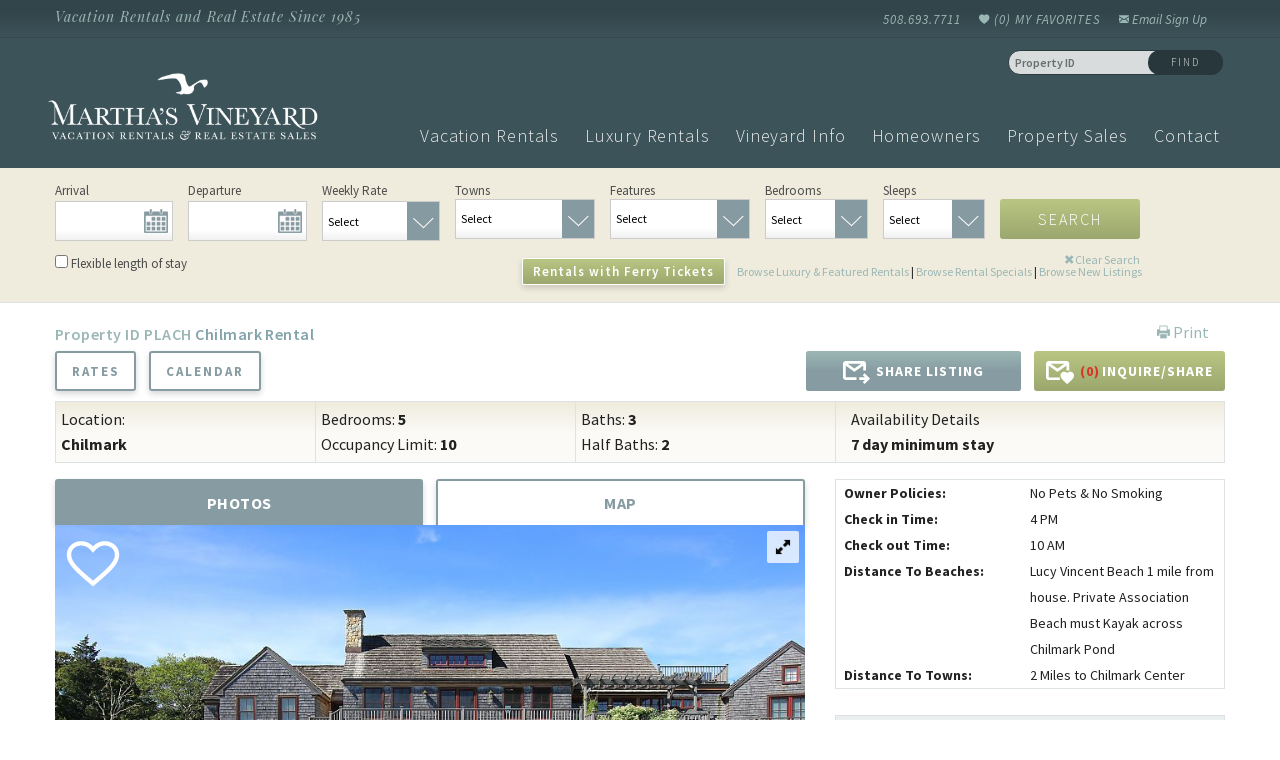

--- FILE ---
content_type: text/html; charset=utf-8
request_url: https://www.mvvacationrentals.com/property/plach
body_size: 21605
content:
<!DOCTYPE html>
<!-- Sorry no IE7 support! -->
<!-- @see http://foundation.zurb.com/docs/index.html#basicHTMLMarkup -->

<!--[if IE 8]><html class="no-js lt-ie9" lang="en"> <![endif]-->
<!--[if gt IE 8]><!--> <html class="no-js" lang="en"> <!--<![endif]-->

<head>
  <meta charset="utf-8" />
<meta property="og:image" content="https://www.mvvacationrentals.com/sites/default/files/styles/property_details/public/vr-listings-gallery-images/img_6012.jpg" />
<meta property="og:image:width" content="350" />
<meta property="og:image:height" content="270" />
<meta property="twitter:card" content="summary_large_image" />
<script type="application/ld+json">{
  "@context": "http://www.schema.org",
  "@type": "LocalBusiness",
  "name": "Martha's Vineyard Vacation Rentals",
  "url": "https://www.mvvacationrentals.com",
  "logo": "https://www.mvvacationrentals.com/sites/default/files/mvvr-re-logo-white.png",
  "image": "https://www.mvvacationrentals.com/sites/default/files/styles/970x300/public/img_8295banner.jpg",
  "description": "Locally owned and operated since 1985 - Martha's Vineyard Vacation Rentals is your source for Vineyard rentals and real estate. Dedicated professionals offering exemplary service to renters and owners alike.",
  "telephone": "+15086937711",
  "address": {
    "@type": "PostalAddress",
    "streetAddress": "107 Beach Road, Suite 102",
    "addressLocality": "Vineyard Haven",
    "addressRegion": "Massachusetts",
    "postalCode": "02568",
    "addressCountry": "United States"
  },
  "hasmap": "https://www.google.com/maps/place/Martha's+Vineyard+Vacation+Rentals+%26+Real+Estate/@41.3973089,-70.8043451,11z/data=!4m8!1m2!2m1!1smartha's+vineyard+vacation+rentals!3m4!1s0x89e528eb39df7cc1:0xd865feb7d538a8dc!8m2!3d41.452675!4d-70.597139",
  "openingHours": "Mo, Tu, We, Th, Fr, Sa 09:00-17:00",
  "sameAs" : [
        "https://www.facebook.com/MVVacationRentals",
        "https://plus.google.com/+Mvvacationrentals",
        "https://www.pinterest.com/vineyardrentals/"
      ]
}</script><link rel="shortcut icon" href="https://www.mvvacationrentals.com/sites/default/files/favicon_2.ico" />
<meta name="viewport" content="width=device-width" />
<meta content="ie=edge, chrome=1" http-equiv="x-ua-compatible" />
<meta http-equiv="ImageToolbar" content="false" />
<meta name="description" content="Book PLACH, a beautiful Martha&#039;s Vineyard vacation rental in Chilmark. View availability, photos, and features - inquire today!" />
<meta name="generator" content="Drupal 7 (http://drupal.org)" />
<link rel="canonical" href="https://www.mvvacationrentals.com/property/plach" />
<link rel="shortlink" href="https://www.mvvacationrentals.com/node/35906" />
<link rel="stylesheet" href="//fonts.googleapis.com/css?family=Source+Sans+Pro:300,400,600,700,400italic,600italic,700italic|Rosarivo|Playfair+Display:400,700,400italic,700italic|Playfair+Display+SC:400,400italic,700,700italic" />
<meta name="dcterms.title" content="PLACH" />
<meta name="dcterms.creator" content="User One" />
<meta name="dcterms.date" content="2021-09-24T09:39-06:00" />
<meta name="dcterms.type" content="Text" />
<meta name="dcterms.format" content="text/html" />
<meta name="dcterms.identifier" content="https://www.mvvacationrentals.com/property/plach" />
  <title>PLACH - Chilmark Vacation Rental</title>
  <link rel="stylesheet" href="https://www.mvvacationrentals.com/sites/default/files/css/css_Y2zn2PkqAnL6AlC6pwiAxNy36wEkVVxSFGWAsaOd2N4.css" />
<link rel="stylesheet" href="https://www.mvvacationrentals.com/sites/default/files/css/css_q9HLWAxA4gswiV_w2AXJJhYDJiEmP6qWHDOrh5jNnkI.css" />
<link rel="stylesheet" href="https://www.mvvacationrentals.com/sites/default/files/css/css_IXPSLibdydYwRmuep8J62fd5brpLUzGZlNVJNtdiNYo.css" />
<style>.url-textfield{display:none !important;}
</style>
<link rel="stylesheet" href="https://www.mvvacationrentals.com/sites/default/files/css/css_hiisC7-hxCgxnYA68zH0197UlKdWzvJlAIm5QCQ6C_w.css" />
<style>.url-textfield{display:none !important;}
.url-textfield{display:none !important;}
.url-textfield{display:none !important;}
</style>
<link rel="stylesheet" href="https://www.mvvacationrentals.com/sites/default/files/css/css_e_iY2KEKvVrTC5eGac0VDANqS0sWax-FY3heElCI8cY.css" />
<style>.url-textfield{display:none !important;}
</style>
<link rel="stylesheet" href="https://www.mvvacationrentals.com/sites/default/files/css/css_6P9bJ6jfYiRPzBTg_U9JuFhsxVFYrTHIN0qBFgJzdXo.css" />
<link rel="stylesheet" href="https://www.mvvacationrentals.com/sites/default/files/css/css_Sx4FXk02y8KnZVwu9oH9BD3BDPZ25FoSmjTpkBnv7bM.css" />
<style>#vrweb_gmaps_canvas_1580179616 img{max-width:none !important;}#vrweb_gmaps_canvas_1580179616 .gm-style-iw img{max-width:100% !important;}
</style>

<!--[if lt IE 9]>
<link rel="stylesheet" href="https://www.mvvacationrentals.com/sites/all/themes/custom/vrweb_mvv/css/ie.css?t5max0" />
<![endif]-->

<!--[if lt IE 10]>
<link rel="stylesheet" href="https://www.mvvacationrentals.com/sites/default/files/css/css_hMNiXQUSKTMqZxM6gkEBI2Ogx8UxedUmU4EoRDyMzmU.css" />
<![endif]-->
  <script src="//ajax.googleapis.com/ajax/libs/jquery/1.7.2/jquery.min.js"></script>
<script>window.jQuery || document.write("<script src='/sites/all/modules/contrib/jquery_update/replace/jquery/1.7/jquery.min.js'>\x3C/script>")</script>
<script src="https://www.mvvacationrentals.com/sites/default/files/js/js_Hfha9RCTNm8mqMDLXriIsKGMaghzs4ZaqJPLj2esi7s.js"></script>
<script src="//ajax.googleapis.com/ajax/libs/jqueryui/1.10.2/jquery-ui.min.js"></script>
<script src="https://www.mvvacationrentals.com/sites/default/files/js/js_2O_uvu2iWoCiVl2OG_mNOEkjs7NVLWHL4dOGYLtsP2A.js"></script>
<script src="https://www.mvvacationrentals.com/sites/default/files/js/js_UjiRh3hm1a510pkZrmv3mwSuMf6SK6pBvQNKYA-XANA.js"></script>
<script src="https://www.mvvacationrentals.com/sites/default/files/js/js_gv-XKkRd1e1sFCKGW5-SoO27wFUsHX8Y0R2dg89mp6M.js"></script>
<script>(function(i,s,o,g,r,a,m){i["GoogleAnalyticsObject"]=r;i[r]=i[r]||function(){(i[r].q=i[r].q||[]).push(arguments)},i[r].l=1*new Date();a=s.createElement(o),m=s.getElementsByTagName(o)[0];a.async=1;a.src=g;m.parentNode.insertBefore(a,m)})(window,document,"script","//www.google-analytics.com/analytics.js","ga");ga("create", "UA-1613068-1", {"cookieDomain":"auto"});ga("require", "displayfeatures");ga("send", "pageview");</script>
<script src="https://www.mvvacationrentals.com/sites/default/files/js/js_Vsx1EEqV-7riy8YNT83ruczF19cbXPUwPNoT3naTUeU.js"></script>
<script src="https://maps.googleapis.com/maps/api/js?v=3&amp;key=AIzaSyC2M5AtPpiSbyXtKmw5HqmSKYO8U8wIdmg&amp;sensor=false"></script>
<script src="https://www.mvvacationrentals.com/sites/default/files/js/js_6x-_Wsq4FJPJopXn0k_TC9woCXyKKjBcVDl8FqRzDTU.js"></script>
<script>jQuery.extend(Drupal.settings, {"basePath":"\/","pathPrefix":"","setHasJsCookie":0,"ajaxPageState":{"theme":"vrweb_mvv","theme_token":"Q5wpdv50pHKfuOXAGcjelzwccy2fByrN3ClW6UARMNg","jquery_version":"1.7","js":{"sites\/all\/modules\/contrib\/bu\/bu.js":1,"sites\/all\/modules\/custom\/mvv_site\/js\/mvv_site_locamap.js":1,"sites\/all\/modules\/contrib\/royalslider\/js\/royalslider.load.js":1,"sites\/all\/modules\/vrweb\/vrweb_gmaps\/js\/oms.js":1,"sites\/all\/modules\/vrweb\/vrweb_gmaps\/js\/vrweb_gmaps.js":1,"\/\/ajax.googleapis.com\/ajax\/libs\/jquery\/1.7.2\/jquery.min.js":1,"0":1,"misc\/jquery-extend-3.4.0.js":1,"misc\/jquery-html-prefilter-3.5.0-backport.js":1,"misc\/jquery.once.js":1,"misc\/drupal.js":1,"\/\/ajax.googleapis.com\/ajax\/libs\/jqueryui\/1.10.2\/jquery-ui.min.js":1,"misc\/ui\/jquery.ui.datepicker-1.13.0-backport.js":1,"sites\/all\/modules\/contrib\/date\/date_popup\/jquery.timeentry.pack.js":1,"sites\/all\/modules\/contrib\/jquery_update\/replace\/ui\/external\/jquery.cookie.js":1,"sites\/all\/modules\/contrib\/jquery_update\/replace\/misc\/jquery.form.min.js":1,"sites\/all\/modules\/vrweb\/vrweb_collection\/js\/vrweb_collection.js":1,"sites\/all\/modules\/vrweb\/vrweb_collection\/js\/vrweb_collection.ajax.js":1,"misc\/ui\/jquery.ui.position-1.13.0-backport.js":1,"misc\/ui\/jquery.ui.dialog-1.13.0-backport.js":1,"sites\/all\/modules\/vrweb\/vrweb_collection\/js\/vrweb_collection.link.js":1,"sites\/all\/modules\/custom\/mvv_inquiries\/js\/mvv_collection_inquiries.js":1,"misc\/form.js":1,"misc\/form-single-submit.js":1,"misc\/ajax.js":1,"sites\/all\/modules\/contrib\/jquery_update\/js\/jquery_update.js":1,"sites\/all\/modules\/custom\/bt_leads\/js\/bt_leads-antibot-workaround.js":1,"sites\/all\/libraries\/colorbox\/jquery.colorbox-min.js":1,"sites\/all\/modules\/contrib\/colorbox\/js\/colorbox.js":1,"sites\/all\/modules\/contrib\/colorbox\/styles\/plain\/colorbox_style.js":1,"sites\/all\/modules\/contrib\/colorbox\/js\/colorbox_load.js":1,"sites\/all\/modules\/contrib\/colorbox\/js\/colorbox_inline.js":1,"sites\/all\/modules\/contrib\/date\/date_popup\/date_popup.js":1,"misc\/progress.js":1,"misc\/textarea.js":1,"":1,"1":1,"sites\/all\/modules\/bluetent\/bt_alerts\/js\/bt_alerts.js":1,"sites\/all\/modules\/contrib\/better_exposed_filters\/better_exposed_filters.js":1,"sites\/all\/themes\/custom\/vrweb_mvv\/js\/drupal-colorbox.js":1,"sites\/all\/modules\/vrweb\/vrweb_base\/js\/vrweb_move_select.js":1,"sites\/all\/modules\/vrweb\/vrweb_vr\/js\/vrweb_vr_search.js":1,"sites\/all\/modules\/contrib\/google_analytics\/googleanalytics.js":1,"2":1,"sites\/all\/modules\/contrib\/field_group\/field_group.js":1,"sites\/all\/modules\/custom\/bt_leads\/js\/bt_leads.jquery.js":1,"sites\/all\/libraries\/royalslider\/jquery.royalslider.min.js":1,"sites\/all\/modules\/rescms\/rc_core\/js\/jquery.rcItemQuoteLink.js":1,"sites\/all\/modules\/custom\/mvv_site\/js\/mvv_site_more.js":1,"sites\/all\/modules\/rescms\/rc_core\/js\/jquery.rcjs.js":1,"sites\/all\/modules\/rescms\/rc_core\/js\/jquery.rcItemAvailForm.js":1,"sites\/all\/modules\/custom\/mvv_site\/js\/jquery_browser_polyfill.js":1,"https:\/\/maps.googleapis.com\/maps\/api\/js?v=3\u0026key=AIzaSyC2M5AtPpiSbyXtKmw5HqmSKYO8U8wIdmg\u0026sensor=false":1,"sites\/all\/themes\/custom\/vrweb_mvv\/js\/vendor\/custom.modernizr.js":1,"sites\/all\/themes\/custom\/vrweb_mvv\/js\/vendor\/foundation\/foundation.js":1,"sites\/all\/themes\/custom\/vrweb_mvv\/js\/vendor\/foundation\/foundation.dropdown.js":1,"sites\/all\/themes\/custom\/vrweb_mvv\/js\/vendor\/foundation\/foundation.reveal.js":1,"sites\/all\/themes\/custom\/vrweb_mvv\/js\/vendor\/foundation\/foundation.section.js":1,"sites\/all\/themes\/custom\/vrweb_mvv\/js\/vendor\/foundation\/foundation.topbar.js":1,"sites\/all\/themes\/custom\/vrweb_mvv\/js\/vendor\/jquery.ba-throttle-debounce.js":1,"sites\/all\/themes\/custom\/vrweb_mvv\/js\/vrweb_mvv.js":1},"css":{"misc\/ui\/jquery.ui.core.css":1,"misc\/ui\/jquery.ui.theme.css":1,"misc\/ui\/jquery.ui.datepicker.css":1,"sites\/all\/modules\/contrib\/date\/date_popup\/themes\/jquery.timeentry.css":1,"misc\/ui\/jquery.ui.button.css":1,"misc\/ui\/jquery.ui.resizable.css":1,"misc\/ui\/jquery.ui.dialog.css":1,"sites\/all\/modules\/custom\/bt_leads\/css\/bt-leads.css":1,"sites\/all\/modules\/contrib\/date\/date_api\/date.css":1,"sites\/all\/modules\/contrib\/date\/date_popup\/themes\/datepicker.1.7.css":1,"sites\/all\/modules\/contrib\/colorbox\/styles\/plain\/colorbox_style.css":1,"sites\/all\/modules\/contrib\/ctools\/css\/ctools.css":1,"2":1,"sites\/all\/modules\/bluetent\/bt_alerts\/css\/bt_alerts.min.css":1,"1":1,"3":1,"4":1,"5":1,"sites\/all\/libraries\/royalslider\/royalslider.css":1,"sites\/all\/libraries\/royalslider\/skins\/default-inverted\/rs-default-inverted.css":1,"7":1,"sites\/all\/modules\/rescms\/rc_core\/css\/rc_core.order.css":1,"sites\/all\/modules\/rescms\/rc_core\/css\/rc_core.avail.css":1,"sites\/all\/modules\/rescms\/rc_core\/css\/rc_core.css":1,"sites\/all\/themes\/custom\/vrweb_mvv\/css\/vrweb_foundation.css":1,"6":1,"sites\/all\/themes\/custom\/vrweb_mvv\/css\/ie.css":1,"sites\/all\/themes\/custom\/vrweb_mvv\/css\/vrweb_foundation_2.css":1,"sites\/all\/themes\/custom\/vrweb_mvv\/css\/vrweb_foundation_3.css":1}},"bu":{"firefox":1,"ie":8,"opera":1,"safari":1,"text":"","reminder":0,"debug":false,"blank":true},"colorbox":{"opacity":"0.85","current":"{current} of {total}","previous":"\u00ab Prev","next":"Next \u00bb","close":"Close","maxWidth":"98%","maxHeight":"98%","fixed":true,"mobiledetect":true,"mobiledevicewidth":"320px"},"bt_leads_recaptcha":{"should_load":true},"datePopup":{"edit-arrival-datepicker-popup-0":{"func":"datepicker","settings":{"changeMonth":true,"changeYear":true,"autoPopUp":"focus","closeAtTop":false,"speed":"immediate","firstDay":1,"dateFormat":"mm\/dd\/yy","yearRange":"-3:+3","fromTo":false,"defaultDate":"0y"}},"edit-departure-datepicker-popup-0":{"func":"datepicker","settings":{"changeMonth":true,"changeYear":true,"autoPopUp":"focus","closeAtTop":false,"speed":"immediate","firstDay":1,"dateFormat":"mm\/dd\/yy","yearRange":"-3:+3","fromTo":false,"defaultDate":"0y"}}},"ajax":{"edit-submit":{"callback":"bt_alerts_callback","wrapper":"bt-cancel-form","method":"replaceWith","effect":"fade","event":"mousedown","keypress":true,"prevent":"click","url":"\/system\/ajax","submit":{"_triggering_element_name":"op","_triggering_element_value":"Submit"}},"edit-submit--2":{"callback":"bt_alerts_callback","wrapper":"bt-cancel-form","method":"replaceWith","effect":"fade","event":"mousedown","keypress":true,"prevent":"click","url":"\/system\/ajax","submit":{"_triggering_element_name":"op","_triggering_element_value":"Submit"}},"bt-leads-share-submit-rezfusion-share-listing":{"callback":"vrweb_leads_share_url_form_submit_ajax","event":"mousedown","keypress":true,"prevent":"click","url":"\/system\/ajax","submit":{"_triggering_element_name":"op","_triggering_element_value":"Share Now"}},"bt-leads-share-submit-rezfusion-share-listing--2":{"callback":"vrweb_leads_share_url_form_submit_ajax","event":"mousedown","keypress":true,"prevent":"click","url":"\/system\/ajax","submit":{"_triggering_element_name":"op","_triggering_element_value":"Share Now"}}},"urlIsAjaxTrusted":{"\/system\/ajax":true,"\/property\/plach":true,"\/vacation-rentals\/properties-by-code":true,"\/vacation-rentals":true},"vrweb_collection":{"ajax":{"add":{"recently_viewed":["35906","35906"]}},"namespaces":["mvv_inquiries"]},"better_exposed_filters":{"datepicker":false,"slider":false,"settings":[],"autosubmit":false,"views":{"affiliates":{"displays":{"block_affiliates":{"filters":[]}}},"vacation_rental_property_summary":{"displays":{"block_1":{"filters":[]},"block":{"filters":[]}}},"location_by_nid":{"displays":{"block_location_by_nid":{"filters":[]}}}}},"rcItemAvailForm":[{"id":"edit-avail-filter-wrapper","df":"mm\/dd\/yy","beg":"edit-avail-filter-rcav-begin","end":"edit-avail-filter-rcav-end","mns":"1","mxs":"30","mnb":"1","mxe":"561","spr":false,"tdd":1,"incr":"1","mv":1,"me":1,"mt":false,"embbp":"481","txt":{"sd":"Please select arrival and departure dates.","ae":"An error occurred requesting quote data.","lm":"Checking availability...","cad":"Click an Arrival Date","cdd":"Click a Departure Date","sto":"Start Over","mns":"night minimum stay","sbe":"Please select both arrival and departure dates."},"tdc":"7"},{"id":"rc-core-item-avail-form--2","df":"mm\/dd\/yy","beg":"edit-rcav-begin--2","end":"edit-rcav-end--2","mns":"1","mxs":"30","mnb":"1","mxe":"561","spr":0,"tdd":1,"incr":"1","mv":1,"me":1,"mt":false,"embbp":"481","ajx":{"url":"\/mvv-site\/ajax\/quote","tgt":".rc-eid-962"},"txt":{"sd":"Please select arrival and departure dates.","ae":"An error occurred requesting quote data.","lm":"Checking availability...","cad":"Click an Arrival Date","cdd":"Click a Departure Date","sto":"Start Over","mns":"night minimum stay","sbe":"Please select both arrival and departure dates."},"tdc":"7","sub":false,"eid":"962","avail":[{"b":"2026-01-19","e":"2026-12-31","a":"0","q":"0","s":"0","x":""},{"b":"2027-01-01","e":"2028-02-21","a":"1","q":"1","s":"1","x":""}],"restr":[{"b":"2026-01-19","e":"2027-10-31","t":null,"mn":7,"mx":null,"i":null}],"turn":[{"b":"2026-01-19","e":"2026-01-19","t":"O"},{"b":"2026-01-20","e":"2026-09-24","t":"X"},{"b":"2026-09-25","e":"2028-02-21","t":"O"}],"lodg":true}],"googleanalytics":{"trackOutbound":1,"trackMailto":1,"trackDownload":1,"trackDownloadExtensions":"7z|aac|arc|arj|asf|asx|avi|bin|csv|doc(x|m)?|dot(x|m)?|exe|flv|gif|gz|gzip|hqx|jar|jpe?g|js|mp(2|3|4|e?g)|mov(ie)?|msi|msp|pdf|phps|png|ppt(x|m)?|pot(x|m)?|pps(x|m)?|ppam|sld(x|m)?|thmx|qtm?|ra(m|r)?|sea|sit|tar|tgz|torrent|txt|wav|wma|wmv|wpd|xls(x|m|b)?|xlt(x|m)|xlam|xml|z|zip","trackColorbox":1},"field_group":{"div":"full"},"vrwebGmapsOptions":{"location_by_nid-block_location_by_nid":{"options":{"grouping":[],"uses_fields":false,"data_source":"longitude","name_field":"title","description_field":"#rendered_entity","item_eid":"nid","view_mode":"gmap_popup","canvas_id":"vrweb_gmaps_canvas_1580179616","bubble_max_width":"200","click_to_load":0,"click_selector":"#gmap-link","width":"100%","height":"300px","default_tileset":"ROADMAP","default_zoom":"13","default_point":"20.8861,156.6747","center_on_points":1,"cluster_results":0,"cluster_grid_size":"100","cluster_max_zoom":"15"},"markers":{"item-0":{"infoWindow":"\u003Ca href=\u0022\/property\/plach\u0022 class=\u0022active\u0022\u003EPLACH\u003C\/a\u003E","content":"\u003Cdiv  class=\u0022zf-1col node node-vr-listing view-mode-gmap_popup large-12\u0022\u003E\n\n  \n  \u003Cdiv class=\u0022group-content\u0022\u003E\n    \u003Cdiv class=\u0022field field-name-field-vr-code\u0022\u003E\u003Ca href=\u0022\/property\/plach\u0022 class=\u0022active\u0022\u003EPLACH\u003C\/a\u003E\u003C\/div\u003E\u003Cdiv class=\u0022field field-name-field-gallery-images\u0022\u003E\u003Ca href=\u0022\/property\/plach\u0022 class=\u0022active\u0022\u003E\u003Cimg src=\u0022https:\/\/www.mvvacationrentals.com\/sites\/default\/files\/styles\/thumbnail\/public\/vr-listings-gallery-images\/img_6012.jpg\u0022 width=\u0022100\u0022 height=\u002267\u0022 alt=\u0022\u0022 \/\u003E\u003C\/a\u003E\u003C\/div\u003E\u003Cdiv class=\u0022field field-name-field-vr-beds\u0022\u003E\u003Cdiv class=\u0022label-inline\u0022\u003EBedrooms:\u0026nbsp;\u003C\/div\u003E5\u003C\/div\u003E\u003Cdiv class=\u0022field field-name-field-vr-baths\u0022\u003E\u003Cdiv class=\u0022label-inline\u0022\u003EBaths:\u0026nbsp;\u003C\/div\u003E3 Full - 2 Half\u003C\/div\u003E  \u003C\/div\u003E\n\n\u003C\/div\u003E\n\n","coordinates":"41.350902,-70.703907"}}}},"royalslider":{"optionsets":{"property_slideshow":{"numImagesToPreload":2,"globalCaption":true,"fullscreen":{"enabled":true,"nativeFS":true},"controlNavigation":"thumbnails","keyboardNavEnabled":true,"thumbs":{"firstMargin":false,"appendSpan":true},"transitionType":"fade","allowCSS3":false,"autoScaleSlider":true,"autoScaleSliderWidth":3,"autoScaleSliderHeight":2,"autoHeight":true,"imageScaleMode":"fill","imageScalePadding":0,"imageAlignCenter":false,"imgWidth":"750","imgHeight":"500","slidesSpacing":0,"video":{"autoHideControlNav":true,"autoHideBlocks":true},"drupalAutoSetSliderDimensions":true,"drupalAutoSetImageDimensions":false,"visibleNearby":{"enabled":false}}},"instances":{"royalslider-node-vr_listing-field_gallery_images-35906":{"optionset":"property_slideshow","slider_height":600,"slider_width":900}}}});</script>
  <!--[if lt IE 9]>
		<script src="http://html5shiv.googlecode.com/svn/trunk/html5.js"></script>
	<![endif]-->
</head>
<body class="html not-front not-logged-in no-sidebars page-node page-node- page-node-35906 node-type-vr-listing section-property section-property" ><!-- Google Tag Manager -->
<script type="text/javascript">var dataLayer = [];</script>
<script></script>

<noscript><iframe src="//www.googletagmanager.com/ns.html?id=GTM-W6Q9FLQ"
 height="0" width="0" style="display:none;visibility:hidden"></iframe></noscript>
<script type="text/javascript">
(function(w,d,s,l,i){
  w[l]=w[l]||[];
  w[l].push({'gtm.start':new Date().getTime(),event:'gtm.js'});
  var f=d.getElementsByTagName(s)[0];
  var j=d.createElement(s);
  var dl=l!='dataLayer'?'&l='+l:'';
  j.src='//www.googletagmanager.com/gtm.js?id='+i+dl;
  j.type='text/javascript';
  j.async=true;
  f.parentNode.insertBefore(j,f);
})(window,document,'script','dataLayer','GTM-W6Q9FLQ');
</script>
<!-- End Google Tag Manager -->
  <div class="skip-link">
    <a href="#main-content" class="element-invisible element-focusable">Skip to main content</a>
  </div>
    
<!--.page -->
<div role="document" class="page">

  
    <!--.l-service-bar -->
  <div class="l-service-bar hide-for-medium-down">
    <div class="row">
      <div class="large-12 columns">
        <ul class="inline-list right"><li class="vrweb_base_site_phone_number first"><a href="callto:5086937711" class="phone hide-for-medium-down">508.693.7711</a><a href="tel:5086937711" class="phone show-for-medium-down"><i class="fi-telephone"></i></a></li>
<li class="vrweb_vr_search_link"><a href="/vacation-rentals" class="show-for-medium-down"><i class="fi-magnifying-glass"></i></a></li>
<li class="mvv_inquiries_my_inquiries_link"><a href="https://www.mvvacationrentals.com/my-favorites" class="mvv_inquiries vrweb-collection-block-link" data-namespace="mvv_inquiries" data-cookie-url="1"><i class="fi-shopping-bag"></i>  (<span class="vrweb-collection-block-count">0</span>) <span class="service-label">My Favorites</span></a></li>
<li class="vrfusion_newsletter_form_client_newsletter_link last"><a href="https://www.mvvacationrentals.com/newsletter" class="vrfusion-newsletter-form-link"><i class="fi-mail"></i> <span class="service-label">Email Sign Up</span></a></li>
</ul>        <div class="dk-slogan">Vacation Rentals and Real Estate Since 1985</div>
      </div>
    </div>
  </div>
  <!--/.l-service-bar -->
  
  <!--.l-header -->
  <header role="banner" class="l-header contain-to-grid">
    <div class="row">
      <div class="l-logo-header large-3 columns">
       <div class="logo ">
                  <a href="/" title="Home" rel="home" id="logo">
            <img src="https://www.mvvacationrentals.com/sites/default/files/mvvr-re-logo-white.png" alt="Home" />
          </a>
        
                              <div id="site-name" class="element-invisible"'>
              <strong>
                <a href="/" title="Home" rel="home"><span>Martha's Vineyard Vacation Rentals</span></a>
              </strong>
            </div>
                  
                  <div title="Vacation Rentals and Real Estate Since 1985" class="site-slogan element-invisible">Vacation Rentals and Real Estate Since 1985</div>
              </div>
    </div>
    <div class="large-9 columns top-bar-container">
      <div class="row">
        <div class="large-12 columns">
          <!--.top-bar -->
      
            <nav class="top-bar" data-options="">
        <ul class="title-area inline-list">
          <li class="name"><div class="site-name"><a href="/" rel="home" title="Martha&#039;s Vineyard Vacation Rentals Home">Martha&#039;s Vineyard Vacation Rentals</a></div></li>
          <li class="slogan"><div>Vacation Rentals and Real Estate Since 1985</div></li>
          <ul class="inline-list icon show-for-medium-down"><li class="vrweb_base_site_phone_number first"><a href="callto:5086937711" class="phone hide-for-medium-down">508.693.7711</a><a href="tel:5086937711" class="phone show-for-medium-down"><i class="fi-telephone"></i></a></li>
<li class="vrweb_vr_search_link"><a href="/vacation-rentals" class="show-for-medium-down"><i class="fi-magnifying-glass"></i></a></li>
<li class="mvv_inquiries_my_inquiries_link"><a href="https://www.mvvacationrentals.com/my-favorites" class="mvv_inquiries vrweb-collection-block-link" data-namespace="mvv_inquiries" data-cookie-url="1"><i class="fi-shopping-bag"></i>  (<span class="vrweb-collection-block-count">0</span>) <span class="service-label">My Favorites</span></a></li>
<li class="vrfusion_newsletter_form_client_newsletter_link last"><a href="https://www.mvvacationrentals.com/newsletter" class="vrfusion-newsletter-form-link"><i class="fi-mail"></i> <span class="service-label">Email Sign Up</span></a></li>
</ul>          <li class="toggle-topbar menu-icon"><a href="#"><span>Menu</span></a></li>
        </ul>
        <section class="top-bar-section">
                      <ul id="main-menu" class="main-nav right"><li class="first expanded has-dropdown"><a href="/vacation-rentals">Vacation Rentals</a><ul class="dropdown"><li class="first expanded show-for-small"><a href="/vacation-rentals">Vacation Rentals</a><li class="first leaf"><a href="/vacation-rentals">Advanced Search</a></li><li class="leaf"><a href="/vacation-rentals/homes-with-pools">Homes with Pools</a></li><li class="expanded has-dropdown"><a href="/marthas-vineyard-info/towns-marthas-vineyard">Search by Town</a><ul class="dropdown"><li class="expanded show-for-small"><a href="/marthas-vineyard-info/towns-marthas-vineyard">Search by Town</a><li class="first leaf"><a href="/aquinnah-vacation-rentals">Aquinnah</a></li><li class="leaf"><a href="/chilmark-vacation-rentals">Chilmark</a></li><li class="leaf"><a href="/edgartown-vacation-rentals">Edgartown</a></li><li class="leaf"><a href="/oak-bluffs-vacation-rentals">Oak Bluffs</a></li><li class="leaf"><a href="/vineyard-haven-vacation-rentals">Vineyard Haven</a></li><li class="last leaf"><a href="/west-tisbury-vacation-rentals">West Tisbury</a></li></ul></li><li class="leaf"><a href="/vacation-rentals/ferry-tickets">Homes with Ferry Tickets</a></li><li class="leaf"><a href="/vacation-rentals/new-listings">New Listings</a></li><li class="leaf"><a href="/vacation-rentals/pets-considered">Pet Friendly</a></li><li class="leaf"><a href="/vacation-rentals/map">Search by Map</a></li><li class="leaf"><a href="/vacation-rentals/rental-specials">Specials</a></li><li class="leaf"><a href="/vacation-rentals/rental-policies">Rental Policies</a></li><li class="leaf"><a href="/vacation-rentals/marthas-vineyard-concierge-services">Concierge Services</a></li><li class="last leaf" target="_blank"><a href="https://www.squaremouth.com/" target="_blank">Travel Insurance</a></li></ul></li><li class="leaf"><a href="/vacation-rentals/featured-listings">Luxury Rentals</a></li><li class="expanded has-dropdown"><a href="/about-marthas-vineyard">Vineyard Info</a><ul class="dropdown"><li class="expanded show-for-small"><a href="/about-marthas-vineyard">Vineyard Info</a><li class="first leaf"><a href="/arrival-information">Arrival Information</a></li><li class="leaf"><a href="/vineyard-info/vineyard-vacation-resources">Vacation Resources</a></li><li class="leaf"><a href="/vineyard-info/marthas-vineyard-events-calendar">Events Calendar</a></li><li class="leaf"><a href="/vineyard-activities/local-restaurants">Vineyard Restaurants</a></li><li class="leaf"><a href="/vineyard-activities/marthas-vineyard-beaches">Vineyard Beaches</a></li><li class="leaf"><a href="/vineyard-activities/all-vineyard-activities">Vineyard Activities</a></li><li class="leaf"><a href="/marthas-vineyard-info/towns-marthas-vineyard">Martha&#039;s Vineyard Towns</a></li><li class="last leaf"><a href="/blog">Blog</a></li></ul></li><li class="leaf"><a href="/marthas-vineyard-owner-services">Homeowners</a></li><li class="expanded has-dropdown"><a href="/marthas-vineyard-real-estate">Property Sales</a><ul class="dropdown"><li class="expanded show-for-small"><a href="/marthas-vineyard-real-estate">Property Sales</a><li class="first leaf"><a href="/marthas-vineyard-real-estate">Martha&#039;s Vineyard Real Estate</a></li><li class="last leaf"><a href="/property-sales/buyer-representation">Buyer Representation</a></li></ul></li><li class="last expanded has-dropdown"><a href="/contact-us">Contact</a><ul class="dropdown"><li class="last expanded show-for-small"><a href="/contact-us">Contact</a><li class="first leaf"><a href="/about-marthas-vineyard/directions-to-office">Directions to Office</a></li><li class="last leaf"><a href="/meet-mvvr-team">Our Team</a></li></ul></li></ul>                                                  </section>
      </nav>
                  <!--/.top-bar -->
      </div>
</div>
</div>

    <!-- Title, slogan and menu -->
        <!-- End title, slogan and menu -->

        <!--.l-header-region -->
      <section class="l-header-region row">
            <section class="block block-views block-views-1996811593cf5d9e68604a6b44897a15 header">

      
      <form action="/vacation-rentals/properties-by-code" method="get" id="views-exposed-form-vacation-rental-listings-page-property-code-filter" accept-charset="UTF-8"><div><div class="views-exposed-form">
  <div class="views-exposed-widgets clearfix">
          <div id="edit-field-vr-code-value-wrapper" class="views-exposed-widget views-widget-filter-field_vr_code_value">
                        <div class="views-widget">
          <div class="form-item form-type-textfield form-item-field-vr-code-value">
 <input placeholder="Property ID" type="text" id="edit-field-vr-code-value" name="field_vr_code_value" value="" size="30" maxlength="128" class="form-text" />
</div>
        </div>
              </div>
                    <div class="views-exposed-widget views-submit-button">
      <button id="edit-submit-vacation-rental-listings" name="" value="Find" type="submit" class="form-submit">Find</button>
    </div>
      </div>
</div>
</div></form>  
</section>      </section>
      <!--/.l-header-region -->
      </div>
  </header>
  <!--/.l-header-->

      <!--.l-featured -->
    <section class="l-featured">
          <section class="block block-views block-views-11cd0f38c03fc01f6062bd5ec861b7a4">

      
      <form action="/vacation-rentals" method="get" id="views-exposed-form-vacation-rental-listings-page-teasers" accept-charset="UTF-8"><div><div class="views-exposed-form vr-search" id="vr-search">
  <div class="row">
    <div id="edit-avail-filter-wrapper" class="views-exposed-widget views-widget-filter-avail_filter_flex">
      <div class="rc-avail-embed"> </div>
<div class="rc-avail-embed-msg"> </div>
<div class="form-item form-type-textfield form-item-avail-filter-rcav-begin">
  <label for="edit-avail-filter-rcav-begin">Arrival </label>
 <input class="begin affects-quote form-text" readonly="readonly" type="text" id="edit-avail-filter-rcav-begin" name="avail_filter[rcav][begin]" value="" size="10" maxlength="128" />
</div>
<div class="form-item form-type-textfield form-item-avail-filter-rcav-end">
  <label for="edit-avail-filter-rcav-end">Departure </label>
 <input class="end affects-quote form-text" readonly="readonly" type="text" id="edit-avail-filter-rcav-end" name="avail_filter[rcav][end]" value="" size="10" maxlength="128" />
</div>
<input type="hidden" name="avail_filter[rcav][flex_type]" value="d" />
<div class="form-item form-type-checkbox form-item-avail-filter-flexible">
 <input type="checkbox" id="edit-avail-filter-flexible" name="avail_filter[flexible]" value="1" class="form-checkbox" />  <label class="option" for="edit-avail-filter-flexible">Flexible length of stay </label>

</div>
<div class="form-item form-type-select form-item-avail-filter-raterange">
  <label for="edit-avail-filter-raterange">Weekly Rate </label>
 <select id="edit-avail-filter-raterange" name="avail_filter[raterange]" class="form-select"><option value="" selected="selected">Select</option><option value="1">Under $2500</option><option value="2">$2501 - $5000</option><option value="3">$5001 - $7500</option><option value="4">$7501 - $10,000</option><option value="5">$10,001 - $15,000</option><option value="6">$15,000 - $20,000</option><option value="7">Over $20,000</option></select>
</div>
          </div>
    <div class="vr-search-fields-right">
                        <div class="dropdown-wrapper" id="qs-dropdown-contain-">
                          <label for="edit-field-vr-location-tid">
                Towns              </label>
                        <a href="#" data-dropdown="edit-field-vr-location-tid-wrapper" class="button dropdown">Select</a><br>
            <div id="edit-field-vr-location-tid-wrapper" data-dropdown-content class="f-dropdown small-6 large-6 columns views-exposed-widget views-widget-filter-field_vr_location_tid">
              <div class="form-item form-type-select form-item-field-vr-location-tid">
 <div class="form-checkboxes bef-select-as-checkboxes"><div class="bef-checkboxes"><div class="form-item form-type-bef-checkbox form-item-edit-field-vr-location-tid-258">
 <input type="checkbox" name="field_vr_location_tid[]" id="edit-field-vr-location-tid-258" value="258"  /> <label class='option' for='edit-field-vr-location-tid-258'>Aquinnah</label>
</div>
<div class="form-item form-type-bef-checkbox form-item-edit-field-vr-location-tid-259">
 <input type="checkbox" name="field_vr_location_tid[]" id="edit-field-vr-location-tid-259" value="259"  /> <label class='option' for='edit-field-vr-location-tid-259'>Chappaquiddick</label>
</div>
<div class="form-item form-type-bef-checkbox form-item-edit-field-vr-location-tid-260">
 <input type="checkbox" name="field_vr_location_tid[]" id="edit-field-vr-location-tid-260" value="260"  /> <label class='option' for='edit-field-vr-location-tid-260'>Chilmark</label>
</div>
<div class="form-item form-type-bef-checkbox form-item-edit-field-vr-location-tid-261">
 <input type="checkbox" name="field_vr_location_tid[]" id="edit-field-vr-location-tid-261" value="261"  /> <label class='option' for='edit-field-vr-location-tid-261'>Edgartown</label>
</div>
<div class="form-item form-type-bef-checkbox form-item-edit-field-vr-location-tid-277">
 <input type="checkbox" name="field_vr_location_tid[]" id="edit-field-vr-location-tid-277" value="277"  /> <label class='option' for='edit-field-vr-location-tid-277'>Katama Area</label>
</div>
<div class="form-item form-type-bef-checkbox form-item-edit-field-vr-location-tid-262">
 <input type="checkbox" name="field_vr_location_tid[]" id="edit-field-vr-location-tid-262" value="262"  /> <label class='option' for='edit-field-vr-location-tid-262'>Oak Bluffs</label>
</div>
<div class="form-item form-type-bef-checkbox form-item-edit-field-vr-location-tid-263">
 <input type="checkbox" name="field_vr_location_tid[]" id="edit-field-vr-location-tid-263" value="263"  /> <label class='option' for='edit-field-vr-location-tid-263'>Vineyard Haven</label>
</div>
<div class="form-item form-type-bef-checkbox form-item-edit-field-vr-location-tid-264">
 <input type="checkbox" name="field_vr_location_tid[]" id="edit-field-vr-location-tid-264" value="264"  /> <label class='option' for='edit-field-vr-location-tid-264'>West Tisbury</label>
</div>
</div></div>
</div>
            </div> <!-- close towns -->
          </div>
                                <div class="dropdown-wrapper" id="qs-dropdown-contain-">
                          <label for="edit-mvv-features-filter">
                Features              </label>
                        <a href="#" data-dropdown="edit-mvv-features-filter-wrapper" class="button dropdown">Select</a><br>
            <div id="edit-mvv-features-filter-wrapper" data-dropdown-content class="f-dropdown small-6 large-6 columns views-exposed-widget views-widget-filter-mvv_features_filter">
              <div class="form-item form-type-select form-item-mvv-features-filter">
 <div class="form-checkboxes bef-select-as-checkboxes"><div class="bef-checkboxes"><div class="form-item form-type-bef-checkbox form-item-edit-mvv-features-filter-field-data-field-vr-general-amenitiesfield-vr-general-amenities-tid218226">
 <input type="checkbox" name="mvv_features_filter[]" id="edit-mvv-features-filter-field-data-field-vr-general-amenitiesfield-vr-general-amenities-tid218226" value="field_data_field_vr_general_amenities:field_vr_general_amenities_tid:218|226"  /> <label class='option' for='edit-mvv-features-filter-field-data-field-vr-general-amenitiesfield-vr-general-amenities-tid218226'>AC</label>
</div>
<div class="form-item form-type-bef-checkbox form-item-edit-mvv-features-filter-field-data-field-vr-entertainmentfield-vr-entertainment-tid198203">
 <input type="checkbox" name="mvv_features_filter[]" id="edit-mvv-features-filter-field-data-field-vr-entertainmentfield-vr-entertainment-tid198203" value="field_data_field_vr_entertainment:field_vr_entertainment_tid:198|203"  /> <label class='option' for='edit-mvv-features-filter-field-data-field-vr-entertainmentfield-vr-entertainment-tid198203'>WiFi</label>
</div>
<div class="form-item form-type-bef-checkbox form-item-edit-mvv-features-filter-field-data-field-vr-featuresfield-vr-features-tid238239">
 <input type="checkbox" name="mvv_features_filter[]" id="edit-mvv-features-filter-field-data-field-vr-featuresfield-vr-features-tid238239" value="field_data_field_vr_features:field_vr_features_tid:238|239"  /> <label class='option' for='edit-mvv-features-filter-field-data-field-vr-featuresfield-vr-features-tid238239'>Pool</label>
</div>
<div class="form-item form-type-bef-checkbox form-item-edit-mvv-features-filter-field-data-field-vr-featuresfield-vr-features-tid247248">
 <input type="checkbox" name="mvv_features_filter[]" id="edit-mvv-features-filter-field-data-field-vr-featuresfield-vr-features-tid247248" value="field_data_field_vr_features:field_vr_features_tid:247|248"  /> <label class='option' for='edit-mvv-features-filter-field-data-field-vr-featuresfield-vr-features-tid247248'>Tennis</label>
</div>
<div class="form-item form-type-bef-checkbox form-item-edit-mvv-features-filter-field-data-field-vr-featuresfield-vr-features-tid249251252253254">
 <input type="checkbox" name="mvv_features_filter[]" id="edit-mvv-features-filter-field-data-field-vr-featuresfield-vr-features-tid249251252253254" value="field_data_field_vr_features:field_vr_features_tid:249|251|252|253|254"  /> <label class='option' for='edit-mvv-features-filter-field-data-field-vr-featuresfield-vr-features-tid249251252253254'>Waterfront</label>
</div>
<div class="form-item form-type-bef-checkbox form-item-edit-mvv-features-filter-field-data-field-vr-featuresfield-vr-features-tid250">
 <input type="checkbox" name="mvv_features_filter[]" id="edit-mvv-features-filter-field-data-field-vr-featuresfield-vr-features-tid250" value="field_data_field_vr_features:field_vr_features_tid:250"  /> <label class='option' for='edit-mvv-features-filter-field-data-field-vr-featuresfield-vr-features-tid250'>Waterview</label>
</div>
<div class="form-item form-type-bef-checkbox form-item-edit-mvv-features-filter-field-data-field-vr-general-amenitiesfield-vr-general-amenities-tid225">
 <input type="checkbox" name="mvv_features_filter[]" id="edit-mvv-features-filter-field-data-field-vr-general-amenitiesfield-vr-general-amenities-tid225" value="field_data_field_vr_general_amenities:field_vr_general_amenities_tid:225"  /> <label class='option' for='edit-mvv-features-filter-field-data-field-vr-general-amenitiesfield-vr-general-amenities-tid225'>Pets Considered</label>
</div>
</div></div>
</div>
            </div> <!-- close towns -->
          </div>
                                <div id="edit-field-vr-beds-value-wrapper" class="views-exposed-widget views-widget-filter-field_vr_beds_value">
                          <label for="edit-field-vr-beds-value">
                Bedrooms              </label>
                                    <div class="views-widget">
              <div class="form-item form-type-select form-item-field-vr-beds-value">
 <select id="edit-field-vr-beds-value" name="field_vr_beds_value" class="form-select"><option value="" selected="selected">Select</option><option value="1">1+</option><option value="2">2+</option><option value="3">3+</option><option value="4">4+</option><option value="5">5+</option><option value="6">6+</option><option value="7">7+</option><option value="8">8+</option><option value="9">9+</option><option value="10">10+</option><option value="11">11+</option><option value="12">12+</option><option value="13">13+</option><option value="14">14+</option></select>
</div>
            </div>
                      </div>
                                <div id="edit-field-vr-sleeps-value-wrapper" class="views-exposed-widget views-widget-filter-field_vr_sleeps_value">
                          <label for="edit-field-vr-sleeps-value">
                Sleeps              </label>
                                    <div class="views-widget">
              <div class="form-item form-type-select form-item-field-vr-sleeps-value">
 <select id="edit-field-vr-sleeps-value" name="field_vr_sleeps_value" class="form-select"><option value="" selected="selected">Select</option><option value="1">1+</option><option value="2">2+</option><option value="3">3+</option><option value="4">4+</option><option value="5">5+</option><option value="6">6+</option><option value="7">7+</option><option value="8">8+</option><option value="9">9+</option><option value="10">10+</option><option value="11">11+</option><option value="12">12+</option><option value="13">13+</option><option value="14">14+</option><option value="15">15+</option><option value="16">16+</option><option value="17">17+</option><option value="18">18+</option><option value="19">19+</option><option value="20">20+</option></select>
</div>
            </div>
                      </div>
                            
      <!--submit-->
      <div class="views-exposed-widget views-submit-button">
        <div class="submit-wrapper" id="vr-search-submit">
          <button id="edit-submit-vacation-rental-listings" name="" value="Search" type="submit" class="form-submit">Search</button>
          <div class="clear-btn text-right large-12 columns">
            <a class="fi-x" href="/property/plach">&nbsp;Clear Search</a>
          </div>
        </div>
      </div> <!-- close submit wrapper -->
      <div class="popular-search-links">
                  <a class="ferry-tix-cta" href="/vacation-rentals/ferry-tickets"><span class="ferry-tix-mobile">Rentals with Ferry Tickets</span></a>
                <a href="/vacation-rentals/featured-listings">Browse Luxury &amp; Featured Rentals</a><span> | </span>
        <a href="/vacation-rentals/rental-specials">Browse Rental Specials</a><span> | </span>
        <a href="/vacation-rentals/new-listings">Browse New Listings</a>
      </div>
      <!-- sort -->
      <div class="views-sorts"><div class="form-item form-type-select form-item-sort-by">
  <label for="edit-sort-by">Sort by </label>
 <select id="edit-sort-by" name="sort_by" class="form-select"><option value="range_1" selected="selected">Price - high to low</option><option value="range">Price - low to high</option><option value="field_vr_beds_value">Beds - high to low</option><option value="field_vr_beds_value_1">Beds - low to high</option><option value="field_vr_sleeps_value">Sleeps - high to low</option><option value="field_vr_sleeps_value_1">Sleeps - low to high</option></select>
</div>
</div>
    </div>
  </div><!--row-->
</div>
<!---quick search-->
</div></form>  
</section>    </section>
    <!--/.l-featured -->
  
  
  
  
  <main role="main" class="row l-main">
    <div class="large-12 main columns">
      
      <a id="main-content"></a>

      
                      <h1 id="page-title" class="title">PLACH <small> Chilmark Rental </small></h1>
              
      
      
        
      
      <article  class="zf-3row node node-vr-listing view-mode-full">

  
  <header class="group-header row">
    <ul class="button-group round even-0"><a href="/property/plach#rates" class="mvv-rates-jump mvv-jump-link">Rates</a></ul><a href="/property/plach#calendar" class="mvv-calendar-jump mvv-jump-link">Calendar</a><div id="node-vr-listing-full-group-inquiry-links" class="collapsible group-inquiry-links field-group-div speed-fast effect-none">
      <h3><span class="field-group-format-toggler">Inquiry Links</span></h3>
      <div class="field-group-format-wrapper" style="display: block;"><a href="https://www.mvvacationrentals.com/print/property/plach" title="Display a printer-friendly version of this page." class="print-page" rel="nofollow"><i class="fi-print"></i> Print</a><a href="https://www.mvvacationrentals.com/my-favorites" class="mvv-inquiry-link" data-id="35906" data-namespace="mvv_inquiries"><span>(<span class="vrweb-collection-block-count">0</span>)</span>Inquire/Share</a><div class="bt-leads-share-url-form-wrapper"><a href="javascript:" id="zf-reveal-link-2" class="zurb-foundation-reveal" data-reveal-id="zf-reveal-2">Share Listing</a></div></div></div><div class="view view-vacation-rental-property-summary view-id-vacation_rental_property_summary view-display-id-block_1 view-dom-id-2f2fbfbbb6e5d7675513731ec1ca1a13">
        
  
  
      <div class="view-content">
          <ul class="property-details-header">          <li class="">  
  <div class="views-field views-field-field-vr-location">    <span class="views-label views-label-field-vr-location">Location: </span>    <div class="field-content">Chilmark</div>  </div>  
  <div class="beds-occ-combined">        <span>Bedrooms: <b>5</b><br />Occupancy Limit: <b>10</b></span>  </div>  
  <div class="baths-halfbaths-combined">        <span>Baths: <b> 3</b><br />Half Baths: <b>2</b></span>  </div>  
  <div class="views-field views-field-field-vr-avail-details">    <span class="views-label views-label-field-vr-avail-details">Availability Details</span>    <div class="field-content">7 day minimum stay</div>  </div></li>
      </ul>    </div>
  
  
  
  
  
  
</div>  </header>

  <div class="group-content">
    <div id="node-vr-listing-full-group-vr-image-gallery" class="group-vr-image-gallery field-group-div large-8 columns"><div class="mvv-full-photos-map-toggle"><a class="mvv-full-photos-link" href="javascript:">Photos</a><a class="mvv-full-map-link" href="javascript:">Map</a></div><div id="node-vr-listing-full-group-location-wrapper" class="group-location-wrapper field-group-div large-4 columns"><div class="view view-location-by-nid view-id-location_by_nid view-display-id-block_location_by_nid view-dom-id-cf59ac44d767ec4c8e829eb7a2c152b0">
            <div class="view-header">
      <div class="map-toggle-show">View Map</div>
<div class="map-toggle-hide">Hide Map</div>    </div>
  
  
  
      <div class="view-content">
      <div class="vrweb-gmaps-wrapper">
  <div id="vrweb_gmaps_canvas_1580179616" class="vrweb-gmaps-map"></div>
</div>    </div>
  
  
  
  
  
  
</div></div><div class="group-image field-group-div"><a href="https://www.mvvacationrentals.com/my-favorites" class="mvv-my-inquiries" data-entity="node" data-id="35906" data-name="PLACH" data-path="/property/plach" data-namespace="mvv_inquiries" data-remove-text="&lt;i class=&quot;fi-x&quot;&gt;&lt;/i&gt; Remove Favorite" data-add-text="&lt;i class=&quot;fi-shopping-bag&quot;&gt;&lt;/i&gt; Add Favorite" data-search="https://www.mvvacationrentals.com/vacation-rentals" data-share-url="https://www.mvvacationrentals.com/my-favorites-share" data-share-title="My Favorites" data-share-pubid="ra-52b448c1569bed6d"><i class="fi-shopping-bag"></i> Add Favorite</a><div class="field field-name-field-gallery-images"><div class="royalSlider rsDefaultInv" id="royalslider-node-vr_listing-field_gallery_images-35906">
      <div class="royalslider-item rsContent item-1">
            <a href="https://www.mvvacationrentals.com/sites/default/files/styles/property_details/public/vr-listings-gallery-images/img_6012.jpg" class="royalslider-item rsImg" data-rsw="750" data-rsh="500" data-rsBigImg="https://www.mvvacationrentals.com/sites/default/files/vr-listings-gallery-images/img_6012.jpg" data-rsTmb="https://www.mvvacationrentals.com/sites/default/files/styles/thumbnail/public/vr-listings-gallery-images/img_6012.jpg"></a>
  
      <span class="rsCaption"><span class="photo-delta">Photo 1 of 35</span></span>
      </div>
      <div class="royalslider-item rsContent item-2">
            <a href="https://www.mvvacationrentals.com/sites/default/files/styles/property_details/public/vr-listings-gallery-images/plach21-exterior14.jpg" class="royalslider-item rsImg" data-rsw="750" data-rsh="500" data-rsBigImg="https://www.mvvacationrentals.com/sites/default/files/vr-listings-gallery-images/plach21-exterior14.jpg" data-rsTmb="https://www.mvvacationrentals.com/sites/default/files/styles/thumbnail/public/vr-listings-gallery-images/plach21-exterior14.jpg"></a>
  
      <span class="rsCaption"><span class="photo-delta">Photo 2 of 35</span></span>
      </div>
      <div class="royalslider-item rsContent item-3">
            <a href="https://www.mvvacationrentals.com/sites/default/files/styles/property_details/public/vr-listings-gallery-images/img_6013.jpg" class="royalslider-item rsImg" data-rsw="750" data-rsh="500" data-rsBigImg="https://www.mvvacationrentals.com/sites/default/files/vr-listings-gallery-images/img_6013.jpg" data-rsTmb="https://www.mvvacationrentals.com/sites/default/files/styles/thumbnail/public/vr-listings-gallery-images/img_6013.jpg"></a>
  
      <span class="rsCaption"><span class="photo-delta">Photo 3 of 35</span></span>
      </div>
      <div class="royalslider-item rsContent item-4">
            <a href="https://www.mvvacationrentals.com/sites/default/files/styles/property_details/public/vr-listings-gallery-images/plach21-exterior11.jpg" class="royalslider-item rsImg" data-rsw="750" data-rsh="500" data-rsBigImg="https://www.mvvacationrentals.com/sites/default/files/vr-listings-gallery-images/plach21-exterior11.jpg" data-rsTmb="https://www.mvvacationrentals.com/sites/default/files/styles/thumbnail/public/vr-listings-gallery-images/plach21-exterior11.jpg"></a>
  
      <span class="rsCaption"><span class="photo-delta">Photo 4 of 35</span></span>
      </div>
      <div class="royalslider-item rsContent item-5">
            <a href="https://www.mvvacationrentals.com/sites/default/files/styles/property_details/public/vr-listings-gallery-images/img_6076.jpg" class="royalslider-item rsImg" data-rsw="750" data-rsh="500" data-rsBigImg="https://www.mvvacationrentals.com/sites/default/files/vr-listings-gallery-images/img_6076.jpg" data-rsTmb="https://www.mvvacationrentals.com/sites/default/files/styles/thumbnail/public/vr-listings-gallery-images/img_6076.jpg"></a>
  
      <span class="rsCaption"><span class="photo-delta">Photo 5 of 35</span></span>
      </div>
      <div class="royalslider-item rsContent item-6">
            <a href="https://www.mvvacationrentals.com/sites/default/files/styles/property_details/public/vr-listings-gallery-images/img_6079.jpg" class="royalslider-item rsImg" data-rsw="750" data-rsh="500" data-rsBigImg="https://www.mvvacationrentals.com/sites/default/files/vr-listings-gallery-images/img_6079.jpg" data-rsTmb="https://www.mvvacationrentals.com/sites/default/files/styles/thumbnail/public/vr-listings-gallery-images/img_6079.jpg"></a>
  
      <span class="rsCaption"><span class="photo-delta">Photo 6 of 35</span></span>
      </div>
      <div class="royalslider-item rsContent item-7">
            <a href="https://www.mvvacationrentals.com/sites/default/files/styles/property_details/public/vr-listings-gallery-images/plach21-exterior1.jpg" class="royalslider-item rsImg" data-rsw="750" data-rsh="500" data-rsBigImg="https://www.mvvacationrentals.com/sites/default/files/vr-listings-gallery-images/plach21-exterior1.jpg" data-rsTmb="https://www.mvvacationrentals.com/sites/default/files/styles/thumbnail/public/vr-listings-gallery-images/plach21-exterior1.jpg"></a>
  
      <span class="rsCaption"><span class="photo-delta">Photo 7 of 35</span></span>
      </div>
      <div class="royalslider-item rsContent item-8">
            <a href="https://www.mvvacationrentals.com/sites/default/files/styles/property_details/public/vr-listings-gallery-images/plach21-exterior4.jpg" class="royalslider-item rsImg" data-rsw="750" data-rsh="500" data-rsBigImg="https://www.mvvacationrentals.com/sites/default/files/vr-listings-gallery-images/plach21-exterior4.jpg" data-rsTmb="https://www.mvvacationrentals.com/sites/default/files/styles/thumbnail/public/vr-listings-gallery-images/plach21-exterior4.jpg"></a>
  
      <span class="rsCaption"><span class="photo-delta">Photo 8 of 35</span></span>
      </div>
      <div class="royalslider-item rsContent item-9">
            <a href="https://www.mvvacationrentals.com/sites/default/files/styles/property_details/public/vr-listings-gallery-images/plach21-exterior5.jpg" class="royalslider-item rsImg" data-rsw="750" data-rsh="500" data-rsBigImg="https://www.mvvacationrentals.com/sites/default/files/vr-listings-gallery-images/plach21-exterior5.jpg" data-rsTmb="https://www.mvvacationrentals.com/sites/default/files/styles/thumbnail/public/vr-listings-gallery-images/plach21-exterior5.jpg"></a>
  
      <span class="rsCaption"><span class="photo-delta">Photo 9 of 35</span></span>
      </div>
      <div class="royalslider-item rsContent item-10">
            <a href="https://www.mvvacationrentals.com/sites/default/files/styles/property_details/public/vr-listings-gallery-images/plach21-livingnew1.jpg" class="royalslider-item rsImg" data-rsw="750" data-rsh="500" data-rsBigImg="https://www.mvvacationrentals.com/sites/default/files/vr-listings-gallery-images/plach21-livingnew1.jpg" data-rsTmb="https://www.mvvacationrentals.com/sites/default/files/styles/thumbnail/public/vr-listings-gallery-images/plach21-livingnew1.jpg"></a>
  
      <span class="rsCaption"><span class="photo-delta">Photo 10 of 35</span></span>
      </div>
      <div class="royalslider-item rsContent item-11">
            <a href="https://www.mvvacationrentals.com/sites/default/files/styles/property_details/public/vr-listings-gallery-images/plach21-livingnew2.jpg" class="royalslider-item rsImg" data-rsw="750" data-rsh="500" data-rsBigImg="https://www.mvvacationrentals.com/sites/default/files/vr-listings-gallery-images/plach21-livingnew2.jpg" data-rsTmb="https://www.mvvacationrentals.com/sites/default/files/styles/thumbnail/public/vr-listings-gallery-images/plach21-livingnew2.jpg"></a>
  
      <span class="rsCaption"><span class="photo-delta">Photo 11 of 35</span></span>
      </div>
      <div class="royalslider-item rsContent item-12">
            <a href="https://www.mvvacationrentals.com/sites/default/files/styles/property_details/public/vr-listings-gallery-images/plach21-livingnew3.jpg" class="royalslider-item rsImg" data-rsw="750" data-rsh="500" data-rsBigImg="https://www.mvvacationrentals.com/sites/default/files/vr-listings-gallery-images/plach21-livingnew3.jpg" data-rsTmb="https://www.mvvacationrentals.com/sites/default/files/styles/thumbnail/public/vr-listings-gallery-images/plach21-livingnew3.jpg"></a>
  
      <span class="rsCaption"><span class="photo-delta">Photo 12 of 35</span></span>
      </div>
      <div class="royalslider-item rsContent item-13">
            <a href="https://www.mvvacationrentals.com/sites/default/files/styles/property_details/public/vr-listings-gallery-images/plach21-livingrm2.jpg" class="royalslider-item rsImg" data-rsw="750" data-rsh="500" data-rsBigImg="https://www.mvvacationrentals.com/sites/default/files/vr-listings-gallery-images/plach21-livingrm2.jpg" data-rsTmb="https://www.mvvacationrentals.com/sites/default/files/styles/thumbnail/public/vr-listings-gallery-images/plach21-livingrm2.jpg"></a>
  
      <span class="rsCaption"><span class="photo-delta">Photo 13 of 35</span></span>
      </div>
      <div class="royalslider-item rsContent item-14">
            <a href="https://www.mvvacationrentals.com/sites/default/files/styles/property_details/public/vr-listings-gallery-images/plach21-dining3.jpg" class="royalslider-item rsImg" data-rsw="750" data-rsh="500" data-rsBigImg="https://www.mvvacationrentals.com/sites/default/files/vr-listings-gallery-images/plach21-dining3.jpg" data-rsTmb="https://www.mvvacationrentals.com/sites/default/files/styles/thumbnail/public/vr-listings-gallery-images/plach21-dining3.jpg"></a>
  
      <span class="rsCaption"><span class="photo-delta">Photo 14 of 35</span></span>
      </div>
      <div class="royalslider-item rsContent item-15">
            <a href="https://www.mvvacationrentals.com/sites/default/files/styles/property_details/public/vr-listings-gallery-images/plach21-dining1.jpg" class="royalslider-item rsImg" data-rsw="750" data-rsh="500" data-rsBigImg="https://www.mvvacationrentals.com/sites/default/files/vr-listings-gallery-images/plach21-dining1.jpg" data-rsTmb="https://www.mvvacationrentals.com/sites/default/files/styles/thumbnail/public/vr-listings-gallery-images/plach21-dining1.jpg"></a>
  
      <span class="rsCaption"><span class="photo-delta">Photo 15 of 35</span></span>
      </div>
      <div class="royalslider-item rsContent item-16">
            <a href="https://www.mvvacationrentals.com/sites/default/files/styles/property_details/public/vr-listings-gallery-images/plach21-dining2.jpg" class="royalslider-item rsImg" data-rsw="750" data-rsh="500" data-rsBigImg="https://www.mvvacationrentals.com/sites/default/files/vr-listings-gallery-images/plach21-dining2.jpg" data-rsTmb="https://www.mvvacationrentals.com/sites/default/files/styles/thumbnail/public/vr-listings-gallery-images/plach21-dining2.jpg"></a>
  
      <span class="rsCaption"><span class="photo-delta">Photo 16 of 35</span></span>
      </div>
      <div class="royalslider-item rsContent item-17">
            <a href="https://www.mvvacationrentals.com/sites/default/files/styles/property_details/public/vr-listings-gallery-images/plach21-kitchen2.jpg" class="royalslider-item rsImg" data-rsw="750" data-rsh="500" data-rsBigImg="https://www.mvvacationrentals.com/sites/default/files/vr-listings-gallery-images/plach21-kitchen2.jpg" data-rsTmb="https://www.mvvacationrentals.com/sites/default/files/styles/thumbnail/public/vr-listings-gallery-images/plach21-kitchen2.jpg"></a>
  
      <span class="rsCaption"><span class="photo-delta">Photo 17 of 35</span></span>
      </div>
      <div class="royalslider-item rsContent item-18">
            <a href="https://www.mvvacationrentals.com/sites/default/files/styles/property_details/public/vr-listings-gallery-images/plach21-kitchen1.jpg" class="royalslider-item rsImg" data-rsw="750" data-rsh="500" data-rsBigImg="https://www.mvvacationrentals.com/sites/default/files/vr-listings-gallery-images/plach21-kitchen1.jpg" data-rsTmb="https://www.mvvacationrentals.com/sites/default/files/styles/thumbnail/public/vr-listings-gallery-images/plach21-kitchen1.jpg"></a>
  
      <span class="rsCaption"><span class="photo-delta">Photo 18 of 35</span></span>
      </div>
      <div class="royalslider-item rsContent item-19">
            <a href="https://www.mvvacationrentals.com/sites/default/files/styles/property_details/public/vr-listings-gallery-images/plach21-lower1.jpg" class="royalslider-item rsImg" data-rsw="750" data-rsh="500" data-rsBigImg="https://www.mvvacationrentals.com/sites/default/files/vr-listings-gallery-images/plach21-lower1.jpg" data-rsTmb="https://www.mvvacationrentals.com/sites/default/files/styles/thumbnail/public/vr-listings-gallery-images/plach21-lower1.jpg"></a>
  
      <span class="rsCaption"><span class="photo-delta">Photo 19 of 35</span></span>
      </div>
      <div class="royalslider-item rsContent item-20">
            <a href="https://www.mvvacationrentals.com/sites/default/files/styles/property_details/public/vr-listings-gallery-images/plach21-lower2.jpg" class="royalslider-item rsImg" data-rsw="750" data-rsh="500" data-rsBigImg="https://www.mvvacationrentals.com/sites/default/files/vr-listings-gallery-images/plach21-lower2.jpg" data-rsTmb="https://www.mvvacationrentals.com/sites/default/files/styles/thumbnail/public/vr-listings-gallery-images/plach21-lower2.jpg"></a>
  
      <span class="rsCaption"><span class="photo-delta">Photo 20 of 35</span></span>
      </div>
      <div class="royalslider-item rsContent item-21">
            <a href="https://www.mvvacationrentals.com/sites/default/files/styles/property_details/public/vr-listings-gallery-images/plach21-gym2.jpg" class="royalslider-item rsImg" data-rsw="750" data-rsh="500" data-rsBigImg="https://www.mvvacationrentals.com/sites/default/files/vr-listings-gallery-images/plach21-gym2.jpg" data-rsTmb="https://www.mvvacationrentals.com/sites/default/files/styles/thumbnail/public/vr-listings-gallery-images/plach21-gym2.jpg"></a>
  
      <span class="rsCaption"><span class="photo-delta">Photo 21 of 35</span></span>
      </div>
      <div class="royalslider-item rsContent item-22">
            <a href="https://www.mvvacationrentals.com/sites/default/files/styles/property_details/public/vr-listings-gallery-images/plach21-gym1.jpg" class="royalslider-item rsImg" data-rsw="750" data-rsh="500" data-rsBigImg="https://www.mvvacationrentals.com/sites/default/files/vr-listings-gallery-images/plach21-gym1.jpg" data-rsTmb="https://www.mvvacationrentals.com/sites/default/files/styles/thumbnail/public/vr-listings-gallery-images/plach21-gym1.jpg"></a>
  
      <span class="rsCaption"><span class="photo-delta">Photo 22 of 35</span></span>
      </div>
      <div class="royalslider-item rsContent item-23">
            <a href="https://www.mvvacationrentals.com/sites/default/files/styles/property_details/public/vr-listings-gallery-images/plach21-bedroom1a.jpg" class="royalslider-item rsImg" data-rsw="750" data-rsh="500" data-rsBigImg="https://www.mvvacationrentals.com/sites/default/files/vr-listings-gallery-images/plach21-bedroom1a.jpg" data-rsTmb="https://www.mvvacationrentals.com/sites/default/files/styles/thumbnail/public/vr-listings-gallery-images/plach21-bedroom1a.jpg"></a>
  
      <span class="rsCaption"><span class="photo-delta">Photo 23 of 35</span></span>
      </div>
      <div class="royalslider-item rsContent item-24">
            <a href="https://www.mvvacationrentals.com/sites/default/files/styles/property_details/public/vr-listings-gallery-images/plach21-bedroom1b.jpg" class="royalslider-item rsImg" data-rsw="750" data-rsh="500" data-rsBigImg="https://www.mvvacationrentals.com/sites/default/files/vr-listings-gallery-images/plach21-bedroom1b.jpg" data-rsTmb="https://www.mvvacationrentals.com/sites/default/files/styles/thumbnail/public/vr-listings-gallery-images/plach21-bedroom1b.jpg"></a>
  
      <span class="rsCaption"><span class="photo-delta">Photo 24 of 35</span></span>
      </div>
      <div class="royalslider-item rsContent item-25">
            <a href="https://www.mvvacationrentals.com/sites/default/files/styles/property_details/public/vr-listings-gallery-images/plach21-bedroom1c.jpg" class="royalslider-item rsImg" data-rsw="750" data-rsh="500" data-rsBigImg="https://www.mvvacationrentals.com/sites/default/files/vr-listings-gallery-images/plach21-bedroom1c.jpg" data-rsTmb="https://www.mvvacationrentals.com/sites/default/files/styles/thumbnail/public/vr-listings-gallery-images/plach21-bedroom1c.jpg"></a>
  
      <span class="rsCaption"><span class="photo-delta">Photo 25 of 35</span></span>
      </div>
      <div class="royalslider-item rsContent item-26">
            <a href="https://www.mvvacationrentals.com/sites/default/files/styles/property_details/public/vr-listings-gallery-images/plach21-bath2.jpg" class="royalslider-item rsImg" data-rsw="750" data-rsh="500" data-rsBigImg="https://www.mvvacationrentals.com/sites/default/files/vr-listings-gallery-images/plach21-bath2.jpg" data-rsTmb="https://www.mvvacationrentals.com/sites/default/files/styles/thumbnail/public/vr-listings-gallery-images/plach21-bath2.jpg"></a>
  
      <span class="rsCaption"><span class="photo-delta">Photo 26 of 35</span></span>
      </div>
      <div class="royalslider-item rsContent item-27">
            <a href="https://www.mvvacationrentals.com/sites/default/files/styles/property_details/public/vr-listings-gallery-images/plach21-bedroom1d.jpg" class="royalslider-item rsImg" data-rsw="750" data-rsh="500" data-rsBigImg="https://www.mvvacationrentals.com/sites/default/files/vr-listings-gallery-images/plach21-bedroom1d.jpg" data-rsTmb="https://www.mvvacationrentals.com/sites/default/files/styles/thumbnail/public/vr-listings-gallery-images/plach21-bedroom1d.jpg"></a>
  
      <span class="rsCaption"><span class="photo-delta">Photo 27 of 35</span></span>
      </div>
      <div class="royalslider-item rsContent item-28">
            <a href="https://www.mvvacationrentals.com/sites/default/files/styles/property_details/public/vr-listings-gallery-images/plach21-.jpg" class="royalslider-item rsImg" data-rsw="750" data-rsh="500" data-rsBigImg="https://www.mvvacationrentals.com/sites/default/files/vr-listings-gallery-images/plach21-.jpg" data-rsTmb="https://www.mvvacationrentals.com/sites/default/files/styles/thumbnail/public/vr-listings-gallery-images/plach21-.jpg"></a>
  
      <span class="rsCaption"><span class="photo-delta">Photo 28 of 35</span></span>
      </div>
      <div class="royalslider-item rsContent item-29">
            <a href="https://www.mvvacationrentals.com/sites/default/files/styles/property_details/public/vr-listings-gallery-images/plach21-bath3.jpg" class="royalslider-item rsImg" data-rsw="750" data-rsh="500" data-rsBigImg="https://www.mvvacationrentals.com/sites/default/files/vr-listings-gallery-images/plach21-bath3.jpg" data-rsTmb="https://www.mvvacationrentals.com/sites/default/files/styles/thumbnail/public/vr-listings-gallery-images/plach21-bath3.jpg"></a>
  
      <span class="rsCaption"><span class="photo-delta">Photo 29 of 35</span></span>
      </div>
      <div class="royalslider-item rsContent item-30">
            <a href="https://www.mvvacationrentals.com/sites/default/files/styles/property_details/public/vr-listings-gallery-images/plach21-bedroom2a.jpg" class="royalslider-item rsImg" data-rsw="750" data-rsh="500" data-rsBigImg="https://www.mvvacationrentals.com/sites/default/files/vr-listings-gallery-images/plach21-bedroom2a.jpg" data-rsTmb="https://www.mvvacationrentals.com/sites/default/files/styles/thumbnail/public/vr-listings-gallery-images/plach21-bedroom2a.jpg"></a>
  
      <span class="rsCaption"><span class="photo-delta">Photo 30 of 35</span></span>
      </div>
      <div class="royalslider-item rsContent item-31">
            <a href="https://www.mvvacationrentals.com/sites/default/files/styles/property_details/public/vr-listings-gallery-images/plach21-bedroom2b.jpg" class="royalslider-item rsImg" data-rsw="750" data-rsh="500" data-rsBigImg="https://www.mvvacationrentals.com/sites/default/files/vr-listings-gallery-images/plach21-bedroom2b.jpg" data-rsTmb="https://www.mvvacationrentals.com/sites/default/files/styles/thumbnail/public/vr-listings-gallery-images/plach21-bedroom2b.jpg"></a>
  
      <span class="rsCaption"><span class="photo-delta">Photo 31 of 35</span></span>
      </div>
      <div class="royalslider-item rsContent item-32">
            <a href="https://www.mvvacationrentals.com/sites/default/files/styles/property_details/public/vr-listings-gallery-images/plach21-bath1.jpg" class="royalslider-item rsImg" data-rsw="750" data-rsh="500" data-rsBigImg="https://www.mvvacationrentals.com/sites/default/files/vr-listings-gallery-images/plach21-bath1.jpg" data-rsTmb="https://www.mvvacationrentals.com/sites/default/files/styles/thumbnail/public/vr-listings-gallery-images/plach21-bath1.jpg"></a>
  
      <span class="rsCaption"><span class="photo-delta">Photo 32 of 35</span></span>
      </div>
      <div class="royalslider-item rsContent item-33">
            <a href="https://www.mvvacationrentals.com/sites/default/files/styles/property_details/public/vr-listings-gallery-images/plach21-bedroom3b.jpg" class="royalslider-item rsImg" data-rsw="750" data-rsh="500" data-rsBigImg="https://www.mvvacationrentals.com/sites/default/files/vr-listings-gallery-images/plach21-bedroom3b.jpg" data-rsTmb="https://www.mvvacationrentals.com/sites/default/files/styles/thumbnail/public/vr-listings-gallery-images/plach21-bedroom3b.jpg"></a>
  
      <span class="rsCaption"><span class="photo-delta">Photo 33 of 35</span></span>
      </div>
      <div class="royalslider-item rsContent item-34">
            <a href="https://www.mvvacationrentals.com/sites/default/files/styles/property_details/public/vr-listings-gallery-images/plach21-exterior15.jpg" class="royalslider-item rsImg" data-rsw="750" data-rsh="500" data-rsBigImg="https://www.mvvacationrentals.com/sites/default/files/vr-listings-gallery-images/plach21-exterior15.jpg" data-rsTmb="https://www.mvvacationrentals.com/sites/default/files/styles/thumbnail/public/vr-listings-gallery-images/plach21-exterior15.jpg"></a>
  
      <span class="rsCaption"><span class="photo-delta">Photo 34 of 35</span></span>
      </div>
      <div class="royalslider-item rsContent item-35">
            <a href="https://www.mvvacationrentals.com/sites/default/files/styles/property_details/public/vr-listings-gallery-images/plach21-exterior13.jpg" class="royalslider-item rsImg" data-rsw="750" data-rsh="500" data-rsBigImg="https://www.mvvacationrentals.com/sites/default/files/vr-listings-gallery-images/plach21-exterior13.jpg" data-rsTmb="https://www.mvvacationrentals.com/sites/default/files/styles/thumbnail/public/vr-listings-gallery-images/plach21-exterior13.jpg"></a>
  
      <span class="rsCaption"><span class="photo-delta">Photo 35 of 35</span></span>
      </div>
  </div>
</div></div><div class="group-calendar field-group-div"><a href="javascript:" id="zf-reveal-link-3" class="mvv-quote-link" data-reveal-id="zf-reveal-3">Get My Quote</a><a href="javascript:" id="zf-reveal-link-4" class="button alerts-button" data-reveal-id="zf-reveal-4">Notify When Available</a><a href="javascript:" id="zf-reveal-link-5" class="button alerts-button" data-reveal-id="zf-reveal-5">Remind me to Book Later</a><div class="rcjs-pager clearfix"><div class="rcav-calendar rcjs-page"><table class="rc-calendar rcav-month">
<caption class="rc-calendar-month rcjs-page-caption">February&nbsp;2025</caption>
<tr><th class="day-7" abbr="Sunday">Su</th><th class="day-1" abbr="Monday">Mo</th><th class="day-2" abbr="Tuesday">Tu</th><th class="day-3" abbr="Wednesday">We</th><th class="day-4" abbr="Thursday">Th</th><th class="day-5" abbr="Friday">Fr</th><th class="day-6" abbr="Saturday">Sa</th></tr>
<tr><td colspan="6">&nbsp;</td><td class="day av-X"><span class="mday">1</span><br /></td></tr>
<tr><td class="day av-X"><span class="mday">2</span><br /></td><td class="day av-X"><span class="mday">3</span><br /></td><td class="day av-X"><span class="mday">4</span><br /></td><td class="day av-X"><span class="mday">5</span><br /></td><td class="day av-X"><span class="mday">6</span><br /></td><td class="day av-X"><span class="mday">7</span><br /></td><td class="day av-X"><span class="mday">8</span><br /></td></tr>
<tr><td class="day av-X"><span class="mday">9</span><br /></td><td class="day av-X"><span class="mday">10</span><br /></td><td class="day av-X"><span class="mday">11</span><br /></td><td class="day av-X"><span class="mday">12</span><br /></td><td class="day av-X"><span class="mday">13</span><br /></td><td class="day av-X"><span class="mday">14</span><br /></td><td class="day av-X"><span class="mday">15</span><br /></td></tr>
<tr><td class="day av-X"><span class="mday">16</span><br /></td><td class="day av-X"><span class="mday">17</span><br /></td><td class="day av-X"><span class="mday">18</span><br /></td><td class="day av-X"><span class="mday">19</span><br /></td><td class="day av-X"><span class="mday">20</span><br /></td><td class="day av-X"><span class="mday">21</span><br /></td><td class="day av-X"><span class="mday">22</span><br /></td></tr>
<tr><td class="day av-X"><span class="mday">23</span><br /></td><td class="day av-X"><span class="mday">24</span><br /></td><td class="day av-X"><span class="mday">25</span><br /></td><td class="day av-X"><span class="mday">26</span><br /></td><td class="day av-X"><span class="mday">27</span><br /></td><td class="day av-X"><span class="mday">28</span><br /></td><td colspan="1">&nbsp;</td></tr>
</table>
<table class="rc-calendar rcav-month">
<caption class="rc-calendar-month rcjs-page-caption">March&nbsp;2025</caption>
<tr><th class="day-7" abbr="Sunday">Su</th><th class="day-1" abbr="Monday">Mo</th><th class="day-2" abbr="Tuesday">Tu</th><th class="day-3" abbr="Wednesday">We</th><th class="day-4" abbr="Thursday">Th</th><th class="day-5" abbr="Friday">Fr</th><th class="day-6" abbr="Saturday">Sa</th></tr>
<tr><td colspan="6">&nbsp;</td><td class="day av-X"><span class="mday">1</span><br /></td></tr>
<tr><td class="day av-X"><span class="mday">2</span><br /></td><td class="day av-X"><span class="mday">3</span><br /></td><td class="day av-X"><span class="mday">4</span><br /></td><td class="day av-X"><span class="mday">5</span><br /></td><td class="day av-X"><span class="mday">6</span><br /></td><td class="day av-X"><span class="mday">7</span><br /></td><td class="day av-X"><span class="mday">8</span><br /></td></tr>
<tr><td class="day av-X"><span class="mday">9</span><br /></td><td class="day av-X"><span class="mday">10</span><br /></td><td class="day av-X"><span class="mday">11</span><br /></td><td class="day av-X"><span class="mday">12</span><br /></td><td class="day av-X"><span class="mday">13</span><br /></td><td class="day av-X"><span class="mday">14</span><br /></td><td class="day av-X"><span class="mday">15</span><br /></td></tr>
<tr><td class="day av-X"><span class="mday">16</span><br /></td><td class="day av-X"><span class="mday">17</span><br /></td><td class="day av-X"><span class="mday">18</span><br /></td><td class="day av-X"><span class="mday">19</span><br /></td><td class="day av-X"><span class="mday">20</span><br /></td><td class="day av-X"><span class="mday">21</span><br /></td><td class="day av-X"><span class="mday">22</span><br /></td></tr>
<tr><td class="day av-X"><span class="mday">23</span><br /></td><td class="day av-X"><span class="mday">24</span><br /></td><td class="day av-X"><span class="mday">25</span><br /></td><td class="day av-X"><span class="mday">26</span><br /></td><td class="day av-X"><span class="mday">27</span><br /></td><td class="day av-X"><span class="mday">28</span><br /></td><td class="day av-X"><span class="mday">29</span><br /></td></tr>
<tr><td class="day av-X"><span class="mday">30</span><br /></td><td class="day av-X"><span class="mday">31</span><br /></td><td colspan="5">&nbsp;</td></tr>
</table>
<table class="rc-calendar rcav-month">
<caption class="rc-calendar-month rcjs-page-caption">April&nbsp;2025</caption>
<tr><th class="day-7" abbr="Sunday">Su</th><th class="day-1" abbr="Monday">Mo</th><th class="day-2" abbr="Tuesday">Tu</th><th class="day-3" abbr="Wednesday">We</th><th class="day-4" abbr="Thursday">Th</th><th class="day-5" abbr="Friday">Fr</th><th class="day-6" abbr="Saturday">Sa</th></tr>
<tr><td colspan="2">&nbsp;</td><td class="day av-X"><span class="mday">1</span><br /></td><td class="day av-X"><span class="mday">2</span><br /></td><td class="day av-X"><span class="mday">3</span><br /></td><td class="day av-X"><span class="mday">4</span><br /></td><td class="day av-X"><span class="mday">5</span><br /></td></tr>
<tr><td class="day av-X"><span class="mday">6</span><br /></td><td class="day av-X"><span class="mday">7</span><br /></td><td class="day av-X"><span class="mday">8</span><br /></td><td class="day av-X"><span class="mday">9</span><br /></td><td class="day av-X"><span class="mday">10</span><br /></td><td class="day av-X"><span class="mday">11</span><br /></td><td class="day av-X"><span class="mday">12</span><br /></td></tr>
<tr><td class="day av-X"><span class="mday">13</span><br /></td><td class="day av-X"><span class="mday">14</span><br /></td><td class="day av-X"><span class="mday">15</span><br /></td><td class="day av-X"><span class="mday">16</span><br /></td><td class="day av-X"><span class="mday">17</span><br /></td><td class="day av-X"><span class="mday">18</span><br /></td><td class="day av-X"><span class="mday">19</span><br /></td></tr>
<tr><td class="day av-X"><span class="mday">20</span><br /></td><td class="day av-X"><span class="mday">21</span><br /></td><td class="day av-X"><span class="mday">22</span><br /></td><td class="day av-X"><span class="mday">23</span><br /></td><td class="day av-X"><span class="mday">24</span><br /></td><td class="day av-X"><span class="mday">25</span><br /></td><td class="day av-X"><span class="mday">26</span><br /></td></tr>
<tr><td class="day av-X"><span class="mday">27</span><br /></td><td class="day av-X"><span class="mday">28</span><br /></td><td class="day av-X"><span class="mday">29</span><br /></td><td class="day av-X"><span class="mday">30</span><br /></td><td colspan="3">&nbsp;</td></tr>
</table>
<table class="rc-calendar rcav-month">
<caption class="rc-calendar-month rcjs-page-caption">May&nbsp;2025</caption>
<tr><th class="day-7" abbr="Sunday">Su</th><th class="day-1" abbr="Monday">Mo</th><th class="day-2" abbr="Tuesday">Tu</th><th class="day-3" abbr="Wednesday">We</th><th class="day-4" abbr="Thursday">Th</th><th class="day-5" abbr="Friday">Fr</th><th class="day-6" abbr="Saturday">Sa</th></tr>
<tr><td colspan="4">&nbsp;</td><td class="day av-X"><span class="mday">1</span><br /></td><td class="day av-X"><span class="mday">2</span><br /></td><td class="day av-X"><span class="mday">3</span><br /></td></tr>
<tr><td class="day av-X"><span class="mday">4</span><br /></td><td class="day av-X"><span class="mday">5</span><br /></td><td class="day av-X"><span class="mday">6</span><br /></td><td class="day av-X"><span class="mday">7</span><br /></td><td class="day av-X"><span class="mday">8</span><br /></td><td class="day av-X"><span class="mday">9</span><br /></td><td class="day av-X"><span class="mday">10</span><br /></td></tr>
<tr><td class="day av-X"><span class="mday">11</span><br /></td><td class="day av-X"><span class="mday">12</span><br /></td><td class="day av-X"><span class="mday">13</span><br /></td><td class="day av-X"><span class="mday">14</span><br /></td><td class="day av-X"><span class="mday">15</span><br /></td><td class="day av-X"><span class="mday">16</span><br /></td><td class="day av-X"><span class="mday">17</span><br /></td></tr>
<tr><td class="day av-X"><span class="mday">18</span><br /></td><td class="day av-X"><span class="mday">19</span><br /></td><td class="day av-X"><span class="mday">20</span><br /></td><td class="day av-X"><span class="mday">21</span><br /></td><td class="day av-X"><span class="mday">22</span><br /></td><td class="day av-X"><span class="mday">23</span><br /></td><td class="day av-X"><span class="mday">24</span><br /></td></tr>
<tr><td class="day av-X"><span class="mday">25</span><br /></td><td class="day av-X"><span class="mday">26</span><br /></td><td class="day av-X"><span class="mday">27</span><br /></td><td class="day av-X"><span class="mday">28</span><br /></td><td class="day av-X"><span class="mday">29</span><br /></td><td class="day av-X"><span class="mday">30</span><br /></td><td class="day av-X"><span class="mday">31</span><br /></td></tr>
</table>
</div>
<div class="rcav-calendar rcjs-page"><table class="rc-calendar rcav-month">
<caption class="rc-calendar-month rcjs-page-caption">June&nbsp;2025</caption>
<tr><th class="day-7" abbr="Sunday">Su</th><th class="day-1" abbr="Monday">Mo</th><th class="day-2" abbr="Tuesday">Tu</th><th class="day-3" abbr="Wednesday">We</th><th class="day-4" abbr="Thursday">Th</th><th class="day-5" abbr="Friday">Fr</th><th class="day-6" abbr="Saturday">Sa</th></tr>
<tr><td class="day av-X"><span class="mday">1</span><br /></td><td class="day av-X"><span class="mday">2</span><br /></td><td class="day av-X"><span class="mday">3</span><br /></td><td class="day av-X"><span class="mday">4</span><br /></td><td class="day av-X"><span class="mday">5</span><br /></td><td class="day av-X"><span class="mday">6</span><br /></td><td class="day av-X"><span class="mday">7</span><br /></td></tr>
<tr><td class="day av-X"><span class="mday">8</span><br /></td><td class="day av-X"><span class="mday">9</span><br /></td><td class="day av-X"><span class="mday">10</span><br /></td><td class="day av-X"><span class="mday">11</span><br /></td><td class="day av-X"><span class="mday">12</span><br /></td><td class="day av-X"><span class="mday">13</span><br /></td><td class="day av-X"><span class="mday">14</span><br /></td></tr>
<tr><td class="day av-X"><span class="mday">15</span><br /></td><td class="day av-X"><span class="mday">16</span><br /></td><td class="day av-X"><span class="mday">17</span><br /></td><td class="day av-X"><span class="mday">18</span><br /></td><td class="day av-X"><span class="mday">19</span><br /></td><td class="day av-X"><span class="mday">20</span><br /></td><td class="day av-X"><span class="mday">21</span><br /></td></tr>
<tr><td class="day av-X"><span class="mday">22</span><br /></td><td class="day av-X"><span class="mday">23</span><br /></td><td class="day av-X"><span class="mday">24</span><br /></td><td class="day av-X"><span class="mday">25</span><br /></td><td class="day av-X"><span class="mday">26</span><br /></td><td class="day av-X"><span class="mday">27</span><br /></td><td class="day av-X"><span class="mday">28</span><br /></td></tr>
<tr><td class="day av-X"><span class="mday">29</span><br /></td><td class="day av-X"><span class="mday">30</span><br /></td><td colspan="5">&nbsp;</td></tr>
</table>
<table class="rc-calendar rcav-month">
<caption class="rc-calendar-month rcjs-page-caption">July&nbsp;2025</caption>
<tr><th class="day-7" abbr="Sunday">Su</th><th class="day-1" abbr="Monday">Mo</th><th class="day-2" abbr="Tuesday">Tu</th><th class="day-3" abbr="Wednesday">We</th><th class="day-4" abbr="Thursday">Th</th><th class="day-5" abbr="Friday">Fr</th><th class="day-6" abbr="Saturday">Sa</th></tr>
<tr><td colspan="2">&nbsp;</td><td class="day av-X"><span class="mday">1</span><br /></td><td class="day av-X"><span class="mday">2</span><br /></td><td class="day av-X"><span class="mday">3</span><br /></td><td class="day av-X"><span class="mday">4</span><br /></td><td class="day av-X"><span class="mday">5</span><br /></td></tr>
<tr><td class="day av-X"><span class="mday">6</span><br /></td><td class="day av-X"><span class="mday">7</span><br /></td><td class="day av-X"><span class="mday">8</span><br /></td><td class="day av-X"><span class="mday">9</span><br /></td><td class="day av-X"><span class="mday">10</span><br /></td><td class="day av-X"><span class="mday">11</span><br /></td><td class="day av-X"><span class="mday">12</span><br /></td></tr>
<tr><td class="day av-X"><span class="mday">13</span><br /></td><td class="day av-X"><span class="mday">14</span><br /></td><td class="day av-X"><span class="mday">15</span><br /></td><td class="day av-X"><span class="mday">16</span><br /></td><td class="day av-X"><span class="mday">17</span><br /></td><td class="day av-X"><span class="mday">18</span><br /></td><td class="day av-X"><span class="mday">19</span><br /></td></tr>
<tr><td class="day av-X"><span class="mday">20</span><br /></td><td class="day av-X"><span class="mday">21</span><br /></td><td class="day av-X"><span class="mday">22</span><br /></td><td class="day av-X"><span class="mday">23</span><br /></td><td class="day av-X"><span class="mday">24</span><br /></td><td class="day av-X"><span class="mday">25</span><br /></td><td class="day av-X"><span class="mday">26</span><br /></td></tr>
<tr><td class="day av-X"><span class="mday">27</span><br /></td><td class="day av-X"><span class="mday">28</span><br /></td><td class="day av-X"><span class="mday">29</span><br /></td><td class="day av-X"><span class="mday">30</span><br /></td><td class="day av-X"><span class="mday">31</span><br /></td><td colspan="2">&nbsp;</td></tr>
</table>
<table class="rc-calendar rcav-month">
<caption class="rc-calendar-month rcjs-page-caption">August&nbsp;2025</caption>
<tr><th class="day-7" abbr="Sunday">Su</th><th class="day-1" abbr="Monday">Mo</th><th class="day-2" abbr="Tuesday">Tu</th><th class="day-3" abbr="Wednesday">We</th><th class="day-4" abbr="Thursday">Th</th><th class="day-5" abbr="Friday">Fr</th><th class="day-6" abbr="Saturday">Sa</th></tr>
<tr><td colspan="5">&nbsp;</td><td class="day av-X"><span class="mday">1</span><br /></td><td class="day av-X"><span class="mday">2</span><br /></td></tr>
<tr><td class="day av-X"><span class="mday">3</span><br /></td><td class="day av-X"><span class="mday">4</span><br /></td><td class="day av-X"><span class="mday">5</span><br /></td><td class="day av-X"><span class="mday">6</span><br /></td><td class="day av-X"><span class="mday">7</span><br /></td><td class="day av-X"><span class="mday">8</span><br /></td><td class="day av-X"><span class="mday">9</span><br /></td></tr>
<tr><td class="day av-X"><span class="mday">10</span><br /></td><td class="day av-X"><span class="mday">11</span><br /></td><td class="day av-X"><span class="mday">12</span><br /></td><td class="day av-X"><span class="mday">13</span><br /></td><td class="day av-X"><span class="mday">14</span><br /></td><td class="day av-X"><span class="mday">15</span><br /></td><td class="day av-X"><span class="mday">16</span><br /></td></tr>
<tr><td class="day av-X"><span class="mday">17</span><br /></td><td class="day av-X"><span class="mday">18</span><br /></td><td class="day av-X"><span class="mday">19</span><br /></td><td class="day av-X"><span class="mday">20</span><br /></td><td class="day av-X"><span class="mday">21</span><br /></td><td class="day av-X"><span class="mday">22</span><br /></td><td class="day av-X"><span class="mday">23</span><br /></td></tr>
<tr><td class="day av-X"><span class="mday">24</span><br /></td><td class="day av-X"><span class="mday">25</span><br /></td><td class="day av-X"><span class="mday">26</span><br /></td><td class="day av-X"><span class="mday">27</span><br /></td><td class="day av-X"><span class="mday">28</span><br /></td><td class="day av-X"><span class="mday">29</span><br /></td><td class="day av-X"><span class="mday">30</span><br /></td></tr>
<tr><td class="day av-X"><span class="mday">31</span><br /></td><td colspan="6">&nbsp;</td></tr>
</table>
<table class="rc-calendar rcav-month">
<caption class="rc-calendar-month rcjs-page-caption">September&nbsp;2025</caption>
<tr><th class="day-7" abbr="Sunday">Su</th><th class="day-1" abbr="Monday">Mo</th><th class="day-2" abbr="Tuesday">Tu</th><th class="day-3" abbr="Wednesday">We</th><th class="day-4" abbr="Thursday">Th</th><th class="day-5" abbr="Friday">Fr</th><th class="day-6" abbr="Saturday">Sa</th></tr>
<tr><td colspan="1">&nbsp;</td><td class="day av-X"><span class="mday">1</span><br /></td><td class="day av-X"><span class="mday">2</span><br /></td><td class="day av-X"><span class="mday">3</span><br /></td><td class="day av-X"><span class="mday">4</span><br /></td><td class="day av-X"><span class="mday">5</span><br /></td><td class="day av-X"><span class="mday">6</span><br /></td></tr>
<tr><td class="day av-X"><span class="mday">7</span><br /></td><td class="day av-X"><span class="mday">8</span><br /></td><td class="day av-X"><span class="mday">9</span><br /></td><td class="day av-X"><span class="mday">10</span><br /></td><td class="day av-X"><span class="mday">11</span><br /></td><td class="day av-X"><span class="mday">12</span><br /></td><td class="day av-X"><span class="mday">13</span><br /></td></tr>
<tr><td class="day av-X"><span class="mday">14</span><br /></td><td class="day av-X"><span class="mday">15</span><br /></td><td class="day av-X"><span class="mday">16</span><br /></td><td class="day av-X"><span class="mday">17</span><br /></td><td class="day av-X"><span class="mday">18</span><br /></td><td class="day av-X"><span class="mday">19</span><br /></td><td class="day av-X"><span class="mday">20</span><br /></td></tr>
<tr><td class="day av-X"><span class="mday">21</span><br /></td><td class="day av-X"><span class="mday">22</span><br /></td><td class="day av-X"><span class="mday">23</span><br /></td><td class="day av-X"><span class="mday">24</span><br /></td><td class="day av-X"><span class="mday">25</span><br /></td><td class="day av-X"><span class="mday">26</span><br /></td><td class="day av-X"><span class="mday">27</span><br /></td></tr>
<tr><td class="day av-X"><span class="mday">28</span><br /></td><td class="day av-X"><span class="mday">29</span><br /></td><td class="day av-X"><span class="mday">30</span><br /></td><td colspan="4">&nbsp;</td></tr>
</table>
</div>
<div class="rcav-calendar rcjs-page"><table class="rc-calendar rcav-month">
<caption class="rc-calendar-month rcjs-page-caption">October&nbsp;2025</caption>
<tr><th class="day-7" abbr="Sunday">Su</th><th class="day-1" abbr="Monday">Mo</th><th class="day-2" abbr="Tuesday">Tu</th><th class="day-3" abbr="Wednesday">We</th><th class="day-4" abbr="Thursday">Th</th><th class="day-5" abbr="Friday">Fr</th><th class="day-6" abbr="Saturday">Sa</th></tr>
<tr><td colspan="3">&nbsp;</td><td class="day av-X"><span class="mday">1</span><br /></td><td class="day av-X"><span class="mday">2</span><br /></td><td class="day av-X"><span class="mday">3</span><br /></td><td class="day av-X"><span class="mday">4</span><br /></td></tr>
<tr><td class="day av-X"><span class="mday">5</span><br /></td><td class="day av-X"><span class="mday">6</span><br /></td><td class="day av-X"><span class="mday">7</span><br /></td><td class="day av-X"><span class="mday">8</span><br /></td><td class="day av-X"><span class="mday">9</span><br /></td><td class="day av-X"><span class="mday">10</span><br /></td><td class="day av-X"><span class="mday">11</span><br /></td></tr>
<tr><td class="day av-X"><span class="mday">12</span><br /></td><td class="day av-X"><span class="mday">13</span><br /></td><td class="day av-X"><span class="mday">14</span><br /></td><td class="day av-X"><span class="mday">15</span><br /></td><td class="day av-X"><span class="mday">16</span><br /></td><td class="day av-X"><span class="mday">17</span><br /></td><td class="day av-X"><span class="mday">18</span><br /></td></tr>
<tr><td class="day av-X"><span class="mday">19</span><br /></td><td class="day av-X"><span class="mday">20</span><br /></td><td class="day av-X"><span class="mday">21</span><br /></td><td class="day av-X"><span class="mday">22</span><br /></td><td class="day av-X"><span class="mday">23</span><br /></td><td class="day av-X"><span class="mday">24</span><br /></td><td class="day av-X"><span class="mday">25</span><br /></td></tr>
<tr><td class="day av-X"><span class="mday">26</span><br /></td><td class="day av-X"><span class="mday">27</span><br /></td><td class="day av-X"><span class="mday">28</span><br /></td><td class="day av-X"><span class="mday">29</span><br /></td><td class="day av-X"><span class="mday">30</span><br /></td><td class="day av-X"><span class="mday">31</span><br /></td><td colspan="1">&nbsp;</td></tr>
</table>
<table class="rc-calendar rcav-month">
<caption class="rc-calendar-month rcjs-page-caption">November&nbsp;2025</caption>
<tr><th class="day-7" abbr="Sunday">Su</th><th class="day-1" abbr="Monday">Mo</th><th class="day-2" abbr="Tuesday">Tu</th><th class="day-3" abbr="Wednesday">We</th><th class="day-4" abbr="Thursday">Th</th><th class="day-5" abbr="Friday">Fr</th><th class="day-6" abbr="Saturday">Sa</th></tr>
<tr><td colspan="6">&nbsp;</td><td class="day av-X"><span class="mday">1</span><br /></td></tr>
<tr><td class="day av-X"><span class="mday">2</span><br /></td><td class="day av-X"><span class="mday">3</span><br /></td><td class="day av-X"><span class="mday">4</span><br /></td><td class="day av-X"><span class="mday">5</span><br /></td><td class="day av-X"><span class="mday">6</span><br /></td><td class="day av-X"><span class="mday">7</span><br /></td><td class="day av-X"><span class="mday">8</span><br /></td></tr>
<tr><td class="day av-X"><span class="mday">9</span><br /></td><td class="day av-X"><span class="mday">10</span><br /></td><td class="day av-X"><span class="mday">11</span><br /></td><td class="day av-X"><span class="mday">12</span><br /></td><td class="day av-X"><span class="mday">13</span><br /></td><td class="day av-X"><span class="mday">14</span><br /></td><td class="day av-X"><span class="mday">15</span><br /></td></tr>
<tr><td class="day av-X"><span class="mday">16</span><br /></td><td class="day av-X"><span class="mday">17</span><br /></td><td class="day av-X"><span class="mday">18</span><br /></td><td class="day av-X"><span class="mday">19</span><br /></td><td class="day av-X"><span class="mday">20</span><br /></td><td class="day av-X"><span class="mday">21</span><br /></td><td class="day av-X"><span class="mday">22</span><br /></td></tr>
<tr><td class="day av-X"><span class="mday">23</span><br /></td><td class="day av-X"><span class="mday">24</span><br /></td><td class="day av-X"><span class="mday">25</span><br /></td><td class="day av-X"><span class="mday">26</span><br /></td><td class="day av-X"><span class="mday">27</span><br /></td><td class="day av-X"><span class="mday">28</span><br /></td><td class="day av-X"><span class="mday">29</span><br /></td></tr>
<tr><td class="day av-X"><span class="mday">30</span><br /></td><td colspan="6">&nbsp;</td></tr>
</table>
<table class="rc-calendar rcav-month">
<caption class="rc-calendar-month rcjs-page-caption">December&nbsp;2025</caption>
<tr><th class="day-7" abbr="Sunday">Su</th><th class="day-1" abbr="Monday">Mo</th><th class="day-2" abbr="Tuesday">Tu</th><th class="day-3" abbr="Wednesday">We</th><th class="day-4" abbr="Thursday">Th</th><th class="day-5" abbr="Friday">Fr</th><th class="day-6" abbr="Saturday">Sa</th></tr>
<tr><td colspan="1">&nbsp;</td><td class="day av-X"><span class="mday">1</span><br /></td><td class="day av-X"><span class="mday">2</span><br /></td><td class="day av-X"><span class="mday">3</span><br /></td><td class="day av-X"><span class="mday">4</span><br /></td><td class="day av-X"><span class="mday">5</span><br /></td><td class="day av-X"><span class="mday">6</span><br /></td></tr>
<tr><td class="day av-X"><span class="mday">7</span><br /></td><td class="day av-X"><span class="mday">8</span><br /></td><td class="day av-X"><span class="mday">9</span><br /></td><td class="day av-X"><span class="mday">10</span><br /></td><td class="day av-X"><span class="mday">11</span><br /></td><td class="day av-X"><span class="mday">12</span><br /></td><td class="day av-X"><span class="mday">13</span><br /></td></tr>
<tr><td class="day av-X"><span class="mday">14</span><br /></td><td class="day av-X"><span class="mday">15</span><br /></td><td class="day av-X"><span class="mday">16</span><br /></td><td class="day av-X"><span class="mday">17</span><br /></td><td class="day av-X"><span class="mday">18</span><br /></td><td class="day av-X"><span class="mday">19</span><br /></td><td class="day av-X"><span class="mday">20</span><br /></td></tr>
<tr><td class="day av-X"><span class="mday">21</span><br /></td><td class="day av-X"><span class="mday">22</span><br /></td><td class="day av-X"><span class="mday">23</span><br /></td><td class="day av-X"><span class="mday">24</span><br /></td><td class="day av-X"><span class="mday">25</span><br /></td><td class="day av-X"><span class="mday">26</span><br /></td><td class="day av-X"><span class="mday">27</span><br /></td></tr>
<tr><td class="day av-X"><span class="mday">28</span><br /></td><td class="day av-X"><span class="mday">29</span><br /></td><td class="day av-X"><span class="mday">30</span><br /></td><td class="day av-X"><span class="mday">31</span><br /></td><td colspan="3">&nbsp;</td></tr>
</table>
<table class="rc-calendar rcav-month">
<caption class="rc-calendar-month rcjs-page-caption">January&nbsp;2026</caption>
<tr><th class="day-7" abbr="Sunday">Su</th><th class="day-1" abbr="Monday">Mo</th><th class="day-2" abbr="Tuesday">Tu</th><th class="day-3" abbr="Wednesday">We</th><th class="day-4" abbr="Thursday">Th</th><th class="day-5" abbr="Friday">Fr</th><th class="day-6" abbr="Saturday">Sa</th></tr>
<tr><td colspan="4">&nbsp;</td><td class="day av-X"><span class="mday">1</span><br /></td><td class="day av-X"><span class="mday">2</span><br /></td><td class="day av-X"><span class="mday">3</span><br /></td></tr>
<tr><td class="day av-X"><span class="mday">4</span><br /></td><td class="day av-X"><span class="mday">5</span><br /></td><td class="day av-X"><span class="mday">6</span><br /></td><td class="day av-X"><span class="mday">7</span><br /></td><td class="day av-X"><span class="mday">8</span><br /></td><td class="day av-X"><span class="mday">9</span><br /></td><td class="day av-X"><span class="mday">10</span><br /></td></tr>
<tr><td class="day av-X"><span class="mday">11</span><br /></td><td class="day av-X"><span class="mday">12</span><br /></td><td class="day av-X"><span class="mday">13</span><br /></td><td class="day av-X"><span class="mday">14</span><br /></td><td class="day av-X"><span class="mday">15</span><br /></td><td class="day av-X"><span class="mday">16</span><br /></td><td class="day av-X"><span class="mday">17</span><br /></td></tr>
<tr><td class="day av-X"><span class="mday">18</span><br /></td><td class="day av-X"><span class="mday">19</span><br /></td><td class="day av-X"><span class="mday">20</span><br /></td><td class="day av-X"><span class="mday">21</span><br /></td><td class="day av-X"><span class="mday">22</span><br /></td><td class="day av-X"><span class="mday">23</span><br /></td><td class="day av-X"><span class="mday">24</span><br /></td></tr>
<tr><td class="day av-X"><span class="mday">25</span><br /></td><td class="day av-X"><span class="mday">26</span><br /></td><td class="day av-X"><span class="mday">27</span><br /></td><td class="day av-X"><span class="mday">28</span><br /></td><td class="day av-X"><span class="mday">29</span><br /></td><td class="day av-X"><span class="mday">30</span><br /></td><td class="day av-X"><span class="mday">31</span><br /></td></tr>
</table>
</div>
<div class="rcav-calendar rcjs-page"><table class="rc-calendar rcav-month">
<caption class="rc-calendar-month rcjs-page-caption">February&nbsp;2026</caption>
<tr><th class="day-7" abbr="Sunday">Su</th><th class="day-1" abbr="Monday">Mo</th><th class="day-2" abbr="Tuesday">Tu</th><th class="day-3" abbr="Wednesday">We</th><th class="day-4" abbr="Thursday">Th</th><th class="day-5" abbr="Friday">Fr</th><th class="day-6" abbr="Saturday">Sa</th></tr>
<tr><td class="day av-X"><span class="mday">1</span><br /></td><td class="day av-X"><span class="mday">2</span><br /></td><td class="day av-X"><span class="mday">3</span><br /></td><td class="day av-X"><span class="mday">4</span><br /></td><td class="day av-X"><span class="mday">5</span><br /></td><td class="day av-X"><span class="mday">6</span><br /></td><td class="day av-X"><span class="mday">7</span><br /></td></tr>
<tr><td class="day av-X"><span class="mday">8</span><br /></td><td class="day av-X"><span class="mday">9</span><br /></td><td class="day av-X"><span class="mday">10</span><br /></td><td class="day av-X"><span class="mday">11</span><br /></td><td class="day av-X"><span class="mday">12</span><br /></td><td class="day av-X"><span class="mday">13</span><br /></td><td class="day av-X"><span class="mday">14</span><br /></td></tr>
<tr><td class="day av-X"><span class="mday">15</span><br /></td><td class="day av-X"><span class="mday">16</span><br /></td><td class="day av-X"><span class="mday">17</span><br /></td><td class="day av-X"><span class="mday">18</span><br /></td><td class="day av-X"><span class="mday">19</span><br /></td><td class="day av-X"><span class="mday">20</span><br /></td><td class="day av-X"><span class="mday">21</span><br /></td></tr>
<tr><td class="day av-X"><span class="mday">22</span><br /></td><td class="day av-X"><span class="mday">23</span><br /></td><td class="day av-X"><span class="mday">24</span><br /></td><td class="day av-X"><span class="mday">25</span><br /></td><td class="day av-X"><span class="mday">26</span><br /></td><td class="day av-X"><span class="mday">27</span><br /></td><td class="day av-X"><span class="mday">28</span><br /></td></tr>
</table>
<table class="rc-calendar rcav-month">
<caption class="rc-calendar-month rcjs-page-caption">March&nbsp;2026</caption>
<tr><th class="day-7" abbr="Sunday">Su</th><th class="day-1" abbr="Monday">Mo</th><th class="day-2" abbr="Tuesday">Tu</th><th class="day-3" abbr="Wednesday">We</th><th class="day-4" abbr="Thursday">Th</th><th class="day-5" abbr="Friday">Fr</th><th class="day-6" abbr="Saturday">Sa</th></tr>
<tr><td class="day av-X"><span class="mday">1</span><br /></td><td class="day av-X"><span class="mday">2</span><br /></td><td class="day av-X"><span class="mday">3</span><br /></td><td class="day av-X"><span class="mday">4</span><br /></td><td class="day av-X"><span class="mday">5</span><br /></td><td class="day av-X"><span class="mday">6</span><br /></td><td class="day av-X"><span class="mday">7</span><br /></td></tr>
<tr><td class="day av-X"><span class="mday">8</span><br /></td><td class="day av-X"><span class="mday">9</span><br /></td><td class="day av-X"><span class="mday">10</span><br /></td><td class="day av-X"><span class="mday">11</span><br /></td><td class="day av-X"><span class="mday">12</span><br /></td><td class="day av-X"><span class="mday">13</span><br /></td><td class="day av-X"><span class="mday">14</span><br /></td></tr>
<tr><td class="day av-X"><span class="mday">15</span><br /></td><td class="day av-X"><span class="mday">16</span><br /></td><td class="day av-X"><span class="mday">17</span><br /></td><td class="day av-X"><span class="mday">18</span><br /></td><td class="day av-X"><span class="mday">19</span><br /></td><td class="day av-X"><span class="mday">20</span><br /></td><td class="day av-X"><span class="mday">21</span><br /></td></tr>
<tr><td class="day av-X"><span class="mday">22</span><br /></td><td class="day av-X"><span class="mday">23</span><br /></td><td class="day av-X"><span class="mday">24</span><br /></td><td class="day av-X"><span class="mday">25</span><br /></td><td class="day av-X"><span class="mday">26</span><br /></td><td class="day av-X"><span class="mday">27</span><br /></td><td class="day av-X"><span class="mday">28</span><br /></td></tr>
<tr><td class="day av-X"><span class="mday">29</span><br /></td><td class="day av-X"><span class="mday">30</span><br /></td><td class="day av-X"><span class="mday">31</span><br /></td><td colspan="4">&nbsp;</td></tr>
</table>
<table class="rc-calendar rcav-month">
<caption class="rc-calendar-month rcjs-page-caption">April&nbsp;2026</caption>
<tr><th class="day-7" abbr="Sunday">Su</th><th class="day-1" abbr="Monday">Mo</th><th class="day-2" abbr="Tuesday">Tu</th><th class="day-3" abbr="Wednesday">We</th><th class="day-4" abbr="Thursday">Th</th><th class="day-5" abbr="Friday">Fr</th><th class="day-6" abbr="Saturday">Sa</th></tr>
<tr><td colspan="3">&nbsp;</td><td class="day av-X"><span class="mday">1</span><br /></td><td class="day av-X"><span class="mday">2</span><br /></td><td class="day av-X"><span class="mday">3</span><br /></td><td class="day av-X"><span class="mday">4</span><br /></td></tr>
<tr><td class="day av-X"><span class="mday">5</span><br /></td><td class="day av-X"><span class="mday">6</span><br /></td><td class="day av-X"><span class="mday">7</span><br /></td><td class="day av-X"><span class="mday">8</span><br /></td><td class="day av-X"><span class="mday">9</span><br /></td><td class="day av-X"><span class="mday">10</span><br /></td><td class="day av-X"><span class="mday">11</span><br /></td></tr>
<tr><td class="day av-X"><span class="mday">12</span><br /></td><td class="day av-X"><span class="mday">13</span><br /></td><td class="day av-X"><span class="mday">14</span><br /></td><td class="day av-X"><span class="mday">15</span><br /></td><td class="day av-X"><span class="mday">16</span><br /></td><td class="day av-X"><span class="mday">17</span><br /></td><td class="day av-X"><span class="mday">18</span><br /></td></tr>
<tr><td class="day av-X"><span class="mday">19</span><br /></td><td class="day av-X"><span class="mday">20</span><br /></td><td class="day av-X"><span class="mday">21</span><br /></td><td class="day av-X"><span class="mday">22</span><br /></td><td class="day av-X"><span class="mday">23</span><br /></td><td class="day av-X"><span class="mday">24</span><br /></td><td class="day av-X"><span class="mday">25</span><br /></td></tr>
<tr><td class="day av-X"><span class="mday">26</span><br /></td><td class="day av-X"><span class="mday">27</span><br /></td><td class="day av-X"><span class="mday">28</span><br /></td><td class="day av-X"><span class="mday">29</span><br /></td><td class="day av-X"><span class="mday">30</span><br /></td><td colspan="2">&nbsp;</td></tr>
</table>
<table class="rc-calendar rcav-month">
<caption class="rc-calendar-month rcjs-page-caption">May&nbsp;2026</caption>
<tr><th class="day-7" abbr="Sunday">Su</th><th class="day-1" abbr="Monday">Mo</th><th class="day-2" abbr="Tuesday">Tu</th><th class="day-3" abbr="Wednesday">We</th><th class="day-4" abbr="Thursday">Th</th><th class="day-5" abbr="Friday">Fr</th><th class="day-6" abbr="Saturday">Sa</th></tr>
<tr><td colspan="5">&nbsp;</td><td class="day av-X"><span class="mday">1</span><br /></td><td class="day av-X"><span class="mday">2</span><br /></td></tr>
<tr><td class="day av-X"><span class="mday">3</span><br /></td><td class="day av-X"><span class="mday">4</span><br /></td><td class="day av-X"><span class="mday">5</span><br /></td><td class="day av-X"><span class="mday">6</span><br /></td><td class="day av-X"><span class="mday">7</span><br /></td><td class="day av-X"><span class="mday">8</span><br /></td><td class="day av-X"><span class="mday">9</span><br /></td></tr>
<tr><td class="day av-X"><span class="mday">10</span><br /></td><td class="day av-X"><span class="mday">11</span><br /></td><td class="day av-X"><span class="mday">12</span><br /></td><td class="day av-X"><span class="mday">13</span><br /></td><td class="day av-X"><span class="mday">14</span><br /></td><td class="day av-X"><span class="mday">15</span><br /></td><td class="day av-X"><span class="mday">16</span><br /></td></tr>
<tr><td class="day av-X"><span class="mday">17</span><br /></td><td class="day av-X"><span class="mday">18</span><br /></td><td class="day av-X"><span class="mday">19</span><br /></td><td class="day av-X"><span class="mday">20</span><br /></td><td class="day av-X"><span class="mday">21</span><br /></td><td class="day av-X"><span class="mday">22</span><br /></td><td class="day av-X"><span class="mday">23</span><br /></td></tr>
<tr><td class="day av-X"><span class="mday">24</span><br /></td><td class="day av-X"><span class="mday">25</span><br /></td><td class="day av-X"><span class="mday">26</span><br /></td><td class="day av-X"><span class="mday">27</span><br /></td><td class="day av-X"><span class="mday">28</span><br /></td><td class="day av-X"><span class="mday">29</span><br /></td><td class="day av-X"><span class="mday">30</span><br /></td></tr>
<tr><td class="day av-X"><span class="mday">31</span><br /></td><td colspan="6">&nbsp;</td></tr>
</table>
</div>
<div class="rcav-calendar rcjs-page"><table class="rc-calendar rcav-month rcjs-center">
<caption class="rc-calendar-month rcjs-page-caption">June&nbsp;2026</caption>
<tr><th class="day-7" abbr="Sunday">Su</th><th class="day-1" abbr="Monday">Mo</th><th class="day-2" abbr="Tuesday">Tu</th><th class="day-3" abbr="Wednesday">We</th><th class="day-4" abbr="Thursday">Th</th><th class="day-5" abbr="Friday">Fr</th><th class="day-6" abbr="Saturday">Sa</th></tr>
<tr><td colspan="1">&nbsp;</td><td class="day av-X"><span class="mday">1</span><br /></td><td class="day av-X"><span class="mday">2</span><br /></td><td class="day av-X"><span class="mday">3</span><br /></td><td class="day av-X"><span class="mday">4</span><br /></td><td class="day av-X"><span class="mday">5</span><br /></td><td class="day av-X"><span class="mday">6</span><br /></td></tr>
<tr><td class="day av-X"><span class="mday">7</span><br /></td><td class="day av-X"><span class="mday">8</span><br /></td><td class="day av-X"><span class="mday">9</span><br /></td><td class="day av-X"><span class="mday">10</span><br /></td><td class="day av-X"><span class="mday">11</span><br /></td><td class="day av-X"><span class="mday">12</span><br /></td><td class="day av-X"><span class="mday">13</span><br /></td></tr>
<tr><td class="day av-X"><span class="mday">14</span><br /></td><td class="day av-X"><span class="mday">15</span><br /></td><td class="day av-X"><span class="mday">16</span><br /></td><td class="day av-X"><span class="mday">17</span><br /></td><td class="day av-X"><span class="mday">18</span><br /></td><td class="day av-X"><span class="mday">19</span><br /></td><td class="day av-X"><span class="mday">20</span><br /></td></tr>
<tr><td class="day av-X"><span class="mday">21</span><br /></td><td class="day av-X"><span class="mday">22</span><br /></td><td class="day av-X"><span class="mday">23</span><br /></td><td class="day av-X"><span class="mday">24</span><br /></td><td class="day av-X"><span class="mday">25</span><br /></td><td class="day av-X"><span class="mday">26</span><br /></td><td class="day av-X"><span class="mday">27</span><br /></td></tr>
<tr><td class="day av-X"><span class="mday">28</span><br /></td><td class="day av-X"><span class="mday">29</span><br /></td><td class="day av-X"><span class="mday">30</span><br /></td><td colspan="4">&nbsp;</td></tr>
</table>
<table class="rc-calendar rcav-month">
<caption class="rc-calendar-month rcjs-page-caption">July&nbsp;2026</caption>
<tr><th class="day-7" abbr="Sunday">Su</th><th class="day-1" abbr="Monday">Mo</th><th class="day-2" abbr="Tuesday">Tu</th><th class="day-3" abbr="Wednesday">We</th><th class="day-4" abbr="Thursday">Th</th><th class="day-5" abbr="Friday">Fr</th><th class="day-6" abbr="Saturday">Sa</th></tr>
<tr><td colspan="3">&nbsp;</td><td class="day av-X"><span class="mday">1</span><br /></td><td class="day av-X"><span class="mday">2</span><br /></td><td class="day av-X"><span class="mday">3</span><br /></td><td class="day av-X"><span class="mday">4</span><br /></td></tr>
<tr><td class="day av-X"><span class="mday">5</span><br /></td><td class="day av-X"><span class="mday">6</span><br /></td><td class="day av-X"><span class="mday">7</span><br /></td><td class="day av-X"><span class="mday">8</span><br /></td><td class="day av-X"><span class="mday">9</span><br /></td><td class="day av-X"><span class="mday">10</span><br /></td><td class="day av-X"><span class="mday">11</span><br /></td></tr>
<tr><td class="day av-X"><span class="mday">12</span><br /></td><td class="day av-X"><span class="mday">13</span><br /></td><td class="day av-X"><span class="mday">14</span><br /></td><td class="day av-X"><span class="mday">15</span><br /></td><td class="day av-X"><span class="mday">16</span><br /></td><td class="day av-X"><span class="mday">17</span><br /></td><td class="day av-X"><span class="mday">18</span><br /></td></tr>
<tr><td class="day av-X"><span class="mday">19</span><br /></td><td class="day av-X"><span class="mday">20</span><br /></td><td class="day av-X"><span class="mday">21</span><br /></td><td class="day av-X"><span class="mday">22</span><br /></td><td class="day av-X"><span class="mday">23</span><br /></td><td class="day av-X"><span class="mday">24</span><br /></td><td class="day av-X"><span class="mday">25</span><br /></td></tr>
<tr><td class="day av-X"><span class="mday">26</span><br /></td><td class="day av-X"><span class="mday">27</span><br /></td><td class="day av-X"><span class="mday">28</span><br /></td><td class="day av-X"><span class="mday">29</span><br /></td><td class="day av-X"><span class="mday">30</span><br /></td><td class="day av-X"><span class="mday">31</span><br /></td><td colspan="1">&nbsp;</td></tr>
</table>
<table class="rc-calendar rcav-month">
<caption class="rc-calendar-month rcjs-page-caption">August&nbsp;2026</caption>
<tr><th class="day-7" abbr="Sunday">Su</th><th class="day-1" abbr="Monday">Mo</th><th class="day-2" abbr="Tuesday">Tu</th><th class="day-3" abbr="Wednesday">We</th><th class="day-4" abbr="Thursday">Th</th><th class="day-5" abbr="Friday">Fr</th><th class="day-6" abbr="Saturday">Sa</th></tr>
<tr><td colspan="6">&nbsp;</td><td class="day av-X"><span class="mday">1</span><br /></td></tr>
<tr><td class="day av-X"><span class="mday">2</span><br /></td><td class="day av-X"><span class="mday">3</span><br /></td><td class="day av-X"><span class="mday">4</span><br /></td><td class="day av-X"><span class="mday">5</span><br /></td><td class="day av-X"><span class="mday">6</span><br /></td><td class="day av-X"><span class="mday">7</span><br /></td><td class="day av-X"><span class="mday">8</span><br /></td></tr>
<tr><td class="day av-X"><span class="mday">9</span><br /></td><td class="day av-X"><span class="mday">10</span><br /></td><td class="day av-X"><span class="mday">11</span><br /></td><td class="day av-X"><span class="mday">12</span><br /></td><td class="day av-X"><span class="mday">13</span><br /></td><td class="day av-X"><span class="mday">14</span><br /></td><td class="day av-X"><span class="mday">15</span><br /></td></tr>
<tr><td class="day av-X"><span class="mday">16</span><br /></td><td class="day av-X"><span class="mday">17</span><br /></td><td class="day av-X"><span class="mday">18</span><br /></td><td class="day av-X"><span class="mday">19</span><br /></td><td class="day av-X"><span class="mday">20</span><br /></td><td class="day av-X"><span class="mday">21</span><br /></td><td class="day av-X"><span class="mday">22</span><br /></td></tr>
<tr><td class="day av-X"><span class="mday">23</span><br /></td><td class="day av-X"><span class="mday">24</span><br /></td><td class="day av-X"><span class="mday">25</span><br /></td><td class="day av-X"><span class="mday">26</span><br /></td><td class="day av-X"><span class="mday">27</span><br /></td><td class="day av-X"><span class="mday">28</span><br /></td><td class="day av-X"><span class="mday">29</span><br /></td></tr>
<tr><td class="day av-X"><span class="mday">30</span><br /></td><td class="day av-X"><span class="mday">31</span><br /></td><td colspan="5">&nbsp;</td></tr>
</table>
<table class="rc-calendar rcav-month">
<caption class="rc-calendar-month rcjs-page-caption">September&nbsp;2026</caption>
<tr><th class="day-7" abbr="Sunday">Su</th><th class="day-1" abbr="Monday">Mo</th><th class="day-2" abbr="Tuesday">Tu</th><th class="day-3" abbr="Wednesday">We</th><th class="day-4" abbr="Thursday">Th</th><th class="day-5" abbr="Friday">Fr</th><th class="day-6" abbr="Saturday">Sa</th></tr>
<tr><td colspan="2">&nbsp;</td><td class="day av-X"><span class="mday">1</span><br /></td><td class="day av-X"><span class="mday">2</span><br /></td><td class="day av-X"><span class="mday">3</span><br /></td><td class="day av-X"><span class="mday">4</span><br /></td><td class="day av-X"><span class="mday">5</span><br /></td></tr>
<tr><td class="day av-X"><span class="mday">6</span><br /></td><td class="day av-X"><span class="mday">7</span><br /></td><td class="day av-X"><span class="mday">8</span><br /></td><td class="day av-X"><span class="mday">9</span><br /></td><td class="day av-X"><span class="mday">10</span><br /></td><td class="day av-X"><span class="mday">11</span><br /></td><td class="day av-X"><span class="mday">12</span><br /></td></tr>
<tr><td class="day av-X"><span class="mday">13</span><br /></td><td class="day av-X"><span class="mday">14</span><br /></td><td class="day av-X"><span class="mday">15</span><br /></td><td class="day av-X"><span class="mday">16</span><br /></td><td class="day av-X"><span class="mday">17</span><br /></td><td class="day av-X"><span class="mday">18</span><br /></td><td class="day av-X"><span class="mday">19</span><br /></td></tr>
<tr><td class="day av-X"><span class="mday">20</span><br /></td><td class="day av-X"><span class="mday">21</span><br /></td><td class="day av-X"><span class="mday">22</span><br /></td><td class="day av-X"><span class="mday">23</span><br /></td><td class="day av-X"><span class="mday">24</span><br /></td><td class="day av-X"><span class="mday">25</span><br /></td><td class="day av-X"><span class="mday">26</span><br /></td></tr>
<tr><td class="day av-X"><span class="mday">27</span><br /></td><td class="day av-X"><span class="mday">28</span><br /></td><td class="day av-X"><span class="mday">29</span><br /></td><td class="day av-X"><span class="mday">30</span><br /></td><td colspan="3">&nbsp;</td></tr>
</table>
</div>
<div class="rcav-calendar rcjs-page"><table class="rc-calendar rcav-month">
<caption class="rc-calendar-month rcjs-page-caption">October&nbsp;2026</caption>
<tr><th class="day-7" abbr="Sunday">Su</th><th class="day-1" abbr="Monday">Mo</th><th class="day-2" abbr="Tuesday">Tu</th><th class="day-3" abbr="Wednesday">We</th><th class="day-4" abbr="Thursday">Th</th><th class="day-5" abbr="Friday">Fr</th><th class="day-6" abbr="Saturday">Sa</th></tr>
<tr><td colspan="4">&nbsp;</td><td class="day av-X"><span class="mday">1</span><br /></td><td class="day av-X"><span class="mday">2</span><br /></td><td class="day av-X"><span class="mday">3</span><br /></td></tr>
<tr><td class="day av-X"><span class="mday">4</span><br /></td><td class="day av-X"><span class="mday">5</span><br /></td><td class="day av-X"><span class="mday">6</span><br /></td><td class="day av-X"><span class="mday">7</span><br /></td><td class="day av-X"><span class="mday">8</span><br /></td><td class="day av-X"><span class="mday">9</span><br /></td><td class="day av-X"><span class="mday">10</span><br /></td></tr>
<tr><td class="day av-X"><span class="mday">11</span><br /></td><td class="day av-X"><span class="mday">12</span><br /></td><td class="day av-X"><span class="mday">13</span><br /></td><td class="day av-X"><span class="mday">14</span><br /></td><td class="day av-X"><span class="mday">15</span><br /></td><td class="day av-X"><span class="mday">16</span><br /></td><td class="day av-X"><span class="mday">17</span><br /></td></tr>
<tr><td class="day av-X"><span class="mday">18</span><br /></td><td class="day av-X"><span class="mday">19</span><br /></td><td class="day av-X"><span class="mday">20</span><br /></td><td class="day av-X"><span class="mday">21</span><br /></td><td class="day av-X"><span class="mday">22</span><br /></td><td class="day av-X"><span class="mday">23</span><br /></td><td class="day av-X"><span class="mday">24</span><br /></td></tr>
<tr><td class="day av-X"><span class="mday">25</span><br /></td><td class="day av-X"><span class="mday">26</span><br /></td><td class="day av-X"><span class="mday">27</span><br /></td><td class="day av-X"><span class="mday">28</span><br /></td><td class="day av-X"><span class="mday">29</span><br /></td><td class="day av-X"><span class="mday">30</span><br /></td><td class="day av-X"><span class="mday">31</span><br /></td></tr>
</table>
<table class="rc-calendar rcav-month">
<caption class="rc-calendar-month rcjs-page-caption">November&nbsp;2026</caption>
<tr><th class="day-7" abbr="Sunday">Su</th><th class="day-1" abbr="Monday">Mo</th><th class="day-2" abbr="Tuesday">Tu</th><th class="day-3" abbr="Wednesday">We</th><th class="day-4" abbr="Thursday">Th</th><th class="day-5" abbr="Friday">Fr</th><th class="day-6" abbr="Saturday">Sa</th></tr>
<tr><td class="day av-X"><span class="mday">1</span><br /></td><td class="day av-X"><span class="mday">2</span><br /></td><td class="day av-X"><span class="mday">3</span><br /></td><td class="day av-X"><span class="mday">4</span><br /></td><td class="day av-X"><span class="mday">5</span><br /></td><td class="day av-X"><span class="mday">6</span><br /></td><td class="day av-X"><span class="mday">7</span><br /></td></tr>
<tr><td class="day av-X"><span class="mday">8</span><br /></td><td class="day av-X"><span class="mday">9</span><br /></td><td class="day av-X"><span class="mday">10</span><br /></td><td class="day av-X"><span class="mday">11</span><br /></td><td class="day av-X"><span class="mday">12</span><br /></td><td class="day av-X"><span class="mday">13</span><br /></td><td class="day av-X"><span class="mday">14</span><br /></td></tr>
<tr><td class="day av-X"><span class="mday">15</span><br /></td><td class="day av-X"><span class="mday">16</span><br /></td><td class="day av-X"><span class="mday">17</span><br /></td><td class="day av-X"><span class="mday">18</span><br /></td><td class="day av-X"><span class="mday">19</span><br /></td><td class="day av-X"><span class="mday">20</span><br /></td><td class="day av-X"><span class="mday">21</span><br /></td></tr>
<tr><td class="day av-X"><span class="mday">22</span><br /></td><td class="day av-X"><span class="mday">23</span><br /></td><td class="day av-X"><span class="mday">24</span><br /></td><td class="day av-X"><span class="mday">25</span><br /></td><td class="day av-X"><span class="mday">26</span><br /></td><td class="day av-X"><span class="mday">27</span><br /></td><td class="day av-X"><span class="mday">28</span><br /></td></tr>
<tr><td class="day av-X"><span class="mday">29</span><br /></td><td class="day av-X"><span class="mday">30</span><br /></td><td colspan="5">&nbsp;</td></tr>
</table>
<table class="rc-calendar rcav-month">
<caption class="rc-calendar-month rcjs-page-caption">December&nbsp;2026</caption>
<tr><th class="day-7" abbr="Sunday">Su</th><th class="day-1" abbr="Monday">Mo</th><th class="day-2" abbr="Tuesday">Tu</th><th class="day-3" abbr="Wednesday">We</th><th class="day-4" abbr="Thursday">Th</th><th class="day-5" abbr="Friday">Fr</th><th class="day-6" abbr="Saturday">Sa</th></tr>
<tr><td colspan="2">&nbsp;</td><td class="day av-X"><span class="mday">1</span><br /></td><td class="day av-X"><span class="mday">2</span><br /></td><td class="day av-X"><span class="mday">3</span><br /></td><td class="day av-X"><span class="mday">4</span><br /></td><td class="day av-X"><span class="mday">5</span><br /></td></tr>
<tr><td class="day av-X"><span class="mday">6</span><br /></td><td class="day av-X"><span class="mday">7</span><br /></td><td class="day av-X"><span class="mday">8</span><br /></td><td class="day av-X"><span class="mday">9</span><br /></td><td class="day av-X"><span class="mday">10</span><br /></td><td class="day av-X"><span class="mday">11</span><br /></td><td class="day av-X"><span class="mday">12</span><br /></td></tr>
<tr><td class="day av-X"><span class="mday">13</span><br /></td><td class="day av-X"><span class="mday">14</span><br /></td><td class="day av-X"><span class="mday">15</span><br /></td><td class="day av-X"><span class="mday">16</span><br /></td><td class="day av-X"><span class="mday">17</span><br /></td><td class="day av-X"><span class="mday">18</span><br /></td><td class="day av-X"><span class="mday">19</span><br /></td></tr>
<tr><td class="day av-X"><span class="mday">20</span><br /></td><td class="day av-X"><span class="mday">21</span><br /></td><td class="day av-X"><span class="mday">22</span><br /></td><td class="day av-X"><span class="mday">23</span><br /></td><td class="day av-X"><span class="mday">24</span><br /></td><td class="day av-X"><span class="mday">25</span><br /></td><td class="day av-X"><span class="mday">26</span><br /></td></tr>
<tr><td class="day av-X"><span class="mday">27</span><br /></td><td class="day av-X"><span class="mday">28</span><br /></td><td class="day av-X"><span class="mday">29</span><br /></td><td class="day av-X"><span class="mday">30</span><br /></td><td class="day av-X"><span class="mday">31</span><br /></td><td colspan="2">&nbsp;</td></tr>
</table>
<table class="rc-calendar rcav-month">
<caption class="rc-calendar-month rcjs-page-caption">January&nbsp;2027</caption>
<tr><th class="day-7" abbr="Sunday">Su</th><th class="day-1" abbr="Monday">Mo</th><th class="day-2" abbr="Tuesday">Tu</th><th class="day-3" abbr="Wednesday">We</th><th class="day-4" abbr="Thursday">Th</th><th class="day-5" abbr="Friday">Fr</th><th class="day-6" abbr="Saturday">Sa</th></tr>
<tr><td colspan="5">&nbsp;</td><td class="day av-O av-IN"><span class="mday">1</span><br /></td><td class="day av-O"><span class="mday">2</span><br /></td></tr>
<tr><td class="day av-O"><span class="mday">3</span><br /></td><td class="day av-O"><span class="mday">4</span><br /></td><td class="day av-O"><span class="mday">5</span><br /></td><td class="day av-O"><span class="mday">6</span><br /></td><td class="day av-O"><span class="mday">7</span><br /></td><td class="day av-O"><span class="mday">8</span><br /></td><td class="day av-O"><span class="mday">9</span><br /></td></tr>
<tr><td class="day av-O"><span class="mday">10</span><br /></td><td class="day av-O"><span class="mday">11</span><br /></td><td class="day av-O"><span class="mday">12</span><br /></td><td class="day av-O"><span class="mday">13</span><br /></td><td class="day av-O"><span class="mday">14</span><br /></td><td class="day av-O"><span class="mday">15</span><br /></td><td class="day av-O"><span class="mday">16</span><br /></td></tr>
<tr><td class="day av-O"><span class="mday">17</span><br /></td><td class="day av-O"><span class="mday">18</span><br /></td><td class="day av-O"><span class="mday">19</span><br /></td><td class="day av-O"><span class="mday">20</span><br /></td><td class="day av-O"><span class="mday">21</span><br /></td><td class="day av-O"><span class="mday">22</span><br /></td><td class="day av-O"><span class="mday">23</span><br /></td></tr>
<tr><td class="day av-O"><span class="mday">24</span><br /></td><td class="day av-O"><span class="mday">25</span><br /></td><td class="day av-O"><span class="mday">26</span><br /></td><td class="day av-O"><span class="mday">27</span><br /></td><td class="day av-O"><span class="mday">28</span><br /></td><td class="day av-O"><span class="mday">29</span><br /></td><td class="day av-O"><span class="mday">30</span><br /></td></tr>
<tr><td class="day av-O"><span class="mday">31</span><br /></td><td colspan="6">&nbsp;</td></tr>
</table>
</div>
</div>
<table class="rcav-key">
<caption>Key</caption>
<tbody>
 <tr class="odd"><td class="day av-O"></td><td class="label"> Available</td><td class="blank"></td><td class="day av-X"></td><td class="label"> Unavailable</td> </tr>
</tbody>
</table>
</div><div class="group-keys field-group-div"><div class="field field-name-field-vr-clean-fee-custom field-type-text field-label-above field-wrapper"><div class="label-above custom-cf-label">Clean Fee:&nbsp;</div>$800 per week</div><div class="field field-name-admin-fee">  <section class="block block-mvv-site block-mvv-site-mvv-site-admin-fee">

      
      <div class="field field-name-vr-admin-fee">Service Fee: $175</div>  
</section></div><div class="field field-name-field-sales-tax field-type-text field-label-inline clearfix field-wrapper"><div  class="field-label">Tax: State &amp; Local:&nbsp;</div>11.7</div><div class="field field-name-field-vr-deposit field-type-text field-label-inline clearfix field-wrapper"><div  class="field-label">Damage/Security Deposit:&nbsp;</div>$5000 or 15% of total rental rate on multiple weeks</div></div></div><div id="node-vr-listing-full-group-vr-property-summary" class="group-vr-property-summary field-group-div large-4 columns"><h3><span>Summary</span></h3><div id="node-vr-listing-full-group-vr-side-info" class="panel group-vr-full-panel group-vr-side-info field-group-div"><div class="field field-name-field-vr-location"><div class="label-inline">Location:&nbsp;</div>Chilmark</div><div class="vr-price-range"><span class="range-label">Price Range: </span><span class="prices">$0 - $0</span></div></div><div class="view view-vacation-rental-property-summary view-id-vacation_rental_property_summary view-display-id-block view-dom-id-eb8c7289be529b8f3ff34eaeeab21ccf">
        
  
  
      <div class="view-content">
      <div class="property-summary-info">    <ul>          <li class="views-row views-row-1">  
          <div class="vr-summary-section">    
  <div class="views-field views-field-field-vr-policy-owner">    <span class="views-label views-label-field-vr-policy-owner">Owner Policies: </span>    <div class="field-content">No Pets &amp; No Smoking</div>  </div>  
  <div class="views-field views-field-field-vr-check-in-time">    <span class="views-label views-label-field-vr-check-in-time">Check in Time: </span>    <div class="field-content">4 PM</div>  </div>  
  <div class="views-field views-field-nothing-10">        <span class="field-content check-in-time-2020"></span>  </div>  
  <div class="views-field views-field-field-vr-check-out-time">    <span class="views-label views-label-field-vr-check-out-time">Check out Time: </span>    <div class="field-content">10 AM</div>  </div>  
  <div class="views-field views-field-field-vr-distance-beaches">    <span class="views-label views-label-field-vr-distance-beaches">Distance To Beaches: </span>    <div class="field-content">Lucy Vincent Beach 1 mile from house. Private Association Beach must Kayak across Chilmark Pond</div>  </div>  
  <div class="views-field views-field-field-vr-distance-towns">    <span class="views-label views-label-field-vr-distance-towns">Distance To Towns: </span>    <div class="field-content">2 Miles to Chilmark Center</div>  </div>  
  <div class="views-field views-field-nothing">        <span class="field-content"><hr /></span>  </div>  
          </div>    
          <div class="vr-summary-section">    
  <div class="views-field views-field-field-vr-sleeps">    <span class="views-label views-label-field-vr-sleeps">Occupancy Limit: </span>    <div class="field-content">10</div>  </div>  
  <div class="views-field views-field-field-vr-beds">    <span class="views-label views-label-field-vr-beds">Bedrooms: </span>    <div class="field-content">5</div>  </div>  
  <div class="views-field views-field-field-vr-bedroom-description">    <span class="views-label views-label-field-vr-bedroom-description">Bedroom Descriptions: </span>    <div class="field-content"><p>Primary Bedroom 1:1st Level, King, Bath</p>
<p>Primary Bedroom 2: 1st Level, King, Bath </p>
<p>Bedroom 3:  Lower Level, 2 Singles<br />
Bedroom 4:  Lower Level, 2 Singles<br />
Bedroom 5:  Lower Level, Queen</p>
</div>  </div>  
          </div>    
          <div class="vr-summary-section">    
  <p class="views-field views-field-field-vr-linens-new">    <span class="views-label views-label-field-vr-linens-new views-label">Linens</span>    <div class="field-content"><ul class="no-bullet"><li class="term mvv-yes">Yes - Sheets</li><li class="term mvv-yes">Yes - Towels</li><li class="term mvv-no">No - Beach Towels</li></ul></div>  </p>  
  <div class="views-field views-field-nothing-1">        <span class="field-content"><hr /></span>  </div>  
          </div>    
          <div class="vr-summary-section">    
  <div class="views-field views-field-field-vr-baths">    <span class="views-label views-label-field-vr-baths">Baths: </span>    <div class="field-content">3</div>  </div>  
  <div class="views-field views-field-field-vr-half-bathrooms">    <span class="views-label views-label-field-vr-half-bathrooms">Half Baths: </span>    <div class="field-content">2</div>  </div>  
          </div>  </li>
      </ul></div>    </div>
  
  
  
  
  
  
</div></div>  </div>

  <footer class="group-footer row">
    <div id="node-vr-listing-full-group-vr-detail-right" class="collapsible group-vr-detail-right field-group-div speed-fast effect-none">
      <h3><span class="field-group-format-toggler">Unit Detail Group Right</span></h3>
      <div class="field-group-format-wrapper" style="display: block;"><div class="collapsible collapsed group-property-features field-group-div speed-fast effect-none">
      <h3><span class="field-group-format-toggler">Property Features</span></h3>
      <div class="field-group-format-wrapper" style="display: none;"><div class="large-12 columns property-features-list"><ul class="no-bullet"><li class="term mvv-yes">AC</li><li class="term mvv-yes">Landscaped</li><li class="term mvv-yes">Outside Shower - Enclosed</li><li class="term mvv-yes">Patio/Terrace</li><li class="term mvv-yes">Pool - Private</li><li class="term mvv-yes">Private Beach - Association</li><li class="term mvv-yes">Tennis - Private</li><li class="term mvv-yes">Waterview</li></ul></div><div class="large-12 columns special-features"><h4 class="label-above">Special Features</h4><p>Association Beach Accessible from the dock area on Chilmark Pond directly across the road from the house. Kayak rentals available, delivered to dock area paddle 5 minutes across the pond to gorgeous Ocean Beach. </p>
</div></div></div><div class="collapsible collapsed group-property-amenities field-group-div speed-fast effect-none">
      <h3><span class="field-group-format-toggler">Property Amenities</span></h3>
      <div class="field-group-format-wrapper" style="display: none;"><div class="large-12 columns unit-amenities"><h5 class="label-above">Electronics</h5><ul class="no-bullet"><li class="term mvv-yes">Wi-Fi</li><li class="has-description mvv-yes">TV<br> 4 TVs:&nbsp; Media Room, Kitchen, Bedroom 2, Exercise Room
</li><li class="term mvv-yes">TV Cable/Satellite</li></ul></div><div class="large-12 miscellaneous columns unit-amenities"><h5 class="label-above">Household</h5><ul class="no-bullet"><li class="term mvv-yes">Blender</li><li class="term mvv-yes">Dishwasher</li><li class="term mvv-yes">Microwave</li><li class="term mvv-yes">Toaster</li><li class="term mvv-yes">Washer / Dryer</li></ul></div><div class="large-12 miscellaneous columns unit-amenities"><h5 class="label-above">Miscellaneous</h5><ul class="no-bullet"><li class="term mvv-yes">Grill - Gas</li><li class="term mvv-yes">Outdoor Furniture</li><li class="term mvv-yes">Patio Table and Chairs
</li></ul></div><div class="large-12 columns special-amenities"><h4 class="label-above">Special Amenities</h4><p>Pool Table, Exercise Equipment</p>
</div></div></div></div></div><div id="node-vr-listing-full-group-vr-details-left" class="collapsible group-vr-details-left field-group-div speed-fast effect-none">
      <h3><span class="field-group-format-toggler">Unit Detail Group Left</span></h3>
      <div class="field-group-format-wrapper" style="display: block;"><div id="node-vr-listing-full-group-tabs-wrapper" class="property-information large-8 columns"><p><strong>Note:  Pool is heated by solar panels so the temperature cannot be set. Generally is in the 80's during the latter part of June through the first week of September.  </strong></p><p>Beautiful views of Chilmark Pond and the Atlantic Shoreline.  Deeded access to pond, dock at the pond, and private ocean beach (please inquire for more information).  This exquisite 5400 square foot luxury home features multiple decks which overlook the masterfully landscaped grounds bordered by stone walls, pool, tennis court, and ocean views beyond.  The pool is bordered by an expansive bluestone patio with chaise lounge chairs and a patio dining area. </p><div class="mvv-more"><a class="mvv-more-link" . href="javascript:">Read More</a><div class="mvv-more-text"><p>The entry living level features a spacious, sunny, open concept living and dining area with vaulted ceiling and post &amp; beam design. The great room opens via french doors to an expansive deck with spectacular meadow and ocean views and overlooking the pool and tennis court.</p><p>The chef's kitchen features a breakfast nook, custom cabinetry, granite counters, a large center prep island with copper counter and breakfast bar and stainless Viking and Sub Zero appliances. </p></div><div class="field field-name-vr-disclaimer"><p><i>Our agents represent the condition, size and location of the properties to the best of their ability .Our rental agents represent the landlord.</i></p>

<p><strong><i>Information deemed reliable but is not guaranteed.</i></strong></p>

<p><i>Any home built prior to 1978 may contain lead paint.</i></p>

<p><i>Be aware that numerous types of mold occur naturally on Martha's Vineyard; some people may be sensitive to and have allergic reactions from same.</i></p>
</div></div></div></div>  </footer>

</article>

  
    </div>
    <!--/.main region -->

    
      </main>
  <!--/.main-->

  
  
      <!--.footer-columns -->
    <div class="footer-top-wrapper">
    </div>
    <!--/.footer-columns-->
  
  <!--.footer-middle-wrapper-->
  <div class="footer-middle-wrapper">

  </div>
  <!--/.footer-middle-wrapper-->

  
  <!--.footer-bottom-wrapper-->
  <div class="footer-bottom-wrapper">

    <!--Footer Top Row-->
    <section class="row l-footer-columns footer-top">
                  <div class="footer-first large-3 columns">
                <section class="block block-vrweb-base block-vrweb-base-contact-us">

        <h4 class="block-title">Contact Us</h4>
    
      <p><a href="/contact-us">Contact Us</a><br />
<a href="mailto:info@mvvacationrentals.com">info@mvvacationrentals.com</a></p>

<p>Martha's Vineyard Vacation Rentals and Sales</p>

<p>107 Beach Road, Suite 102</p>

<p>PO Box 1207</p>

<p>Vineyard Haven, MA 02568</p>

<p>508-693-7711</p>
  
</section>                          <div class="copyright">
                &copy; 2026 Martha&#039;s Vineyard Vacation Rentals <br />All rights reserved.              </div>
                        <div class="powered-by">
              Built by <a href="http://www.bluetent.com" target="_blank">Bluetent</a></span>
            </div>
          </div>
                          <div class="footer-second large-3 hide-for-small columns">
                <section class="block block-menu block-menu-menu-quick-links-one">

        <h4 class="block-title">Quick Links</h4>
    
      <ul class="menu no-bullet vrweb-quick-list-one"><li class="first leaf"><a href="/">Home</a></li>
<li class="leaf"><a href="/vacation-rentals/featured-listings">Luxury &amp; Featured Rentals</a></li>
<li class="leaf"><a href="/marthas-vineyard-real-estate">Real Estate Sales</a></li>
<li class="leaf"><a href="/list-your-property">List Your Property</a></li>
<li class="leaf"><a href="/vineyard-info/vineyard-vacation-resources">Vacation Resources</a></li>
<li class="leaf"><a href="/blog">Blog</a></li>
<li class="leaf"><a href="/privacy-policy">Privacy Policy</a></li>
<li class="last leaf"><a href="/sitemap">Sitemap</a></li>
</ul>  
</section>          </div>
                          <div class="footer-third large-3 columns">
                <section class="block block-views block-views-affiliates-block-affiliates">

      
      <div class="view view-affiliates view-id-affiliates view-display-id-block_affiliates view-dom-id-5039e62d154eff69eebfbd17de80414f">
        
  
  
      <div class="view-content">
          <ul class="inline-list-center">          <li class="">  
          <a href="http://www.vrma.org" title="VRMA" rel="external" target="_blank"><img src="https://www.mvvacationrentals.com/sites/default/files/styles/affiliate/public/sites/default/files/affiliates/vrma.png" width="153" height="45" alt="VRMA" title="VRMA" /></a>  </li>
          <li class="">  
          <a href="https://www.realtor.com/" title="Realtor" rel="external" target="_blank"><img src="https://www.mvvacationrentals.com/sites/default/files/styles/affiliate/public/sites/default/files/affiliates/realtor.png" width="121" height="60" alt="Realtor" title="Realtor" /></a>  </li>
      </ul>    </div>
  
  
  
  
  
  
</div>  
</section>          </div>

                          <div class="footer-fourth large-3 columns">
                <section class="block block-menu block-menu-menu-footer-social-icons">

      
      <ul class="menu inline-list vrweb-social"><li class="first leaf facebook"><a href="https://www.facebook.com/MVVacationRentals" rel="external" target="_blank"><span>Facebook</span></a></li>
<li class="leaf google-plus"><a href="https://www.google.com/maps/place/Martha&#039;s+Vineyard+Vacation+Rentals+%26+Real+Estate/@41.452675,-70.5993277,17z/data=!3m1!4b1!4m5!3m4!1s0x0:0xd865feb7d538a8dc!8m2!3d41.452675!4d-70.597139" rel="external" target="_blank"><span>Google Plus</span></a></li>
<li class="leaf instagram"><a href="https://www.instagram.com/mvvr_vacationrentals/" rel="external" target="_blank"><span>Instagram</span></a></li>
<li class="last leaf pinterest"><a href="http://www.pinterest.com/vineyardrentals/" rel="external" class="pinterest" target="_blank"><span>Pinterest</span></a></li>
</ul>  
</section>          </div>
              </section>

      <!--Footer Middle Row-->
      <footer class="l-footer footer-middle row" role="contentinfo">

      

        <div class="footer-bottom-second large-7 small-12 columns">
          



        </div>


              <div class="footer large-12 columns">
              <section class="block block-block block-block-2">

      
      <!-- Google Code for Remarketing Tag --><!--------------------------------------------------
Remarketing tags may not be associated with personally identifiable information or placed on pages related to sensitive categories. See more information and instructions on how to setup the tag on: http://google.com/ads/remarketingsetup
---------------------------------------------------><script type="text/javascript">
<!--//--><![CDATA[// ><!--

/* <![CDATA[ */
var google_conversion_id = 1072295598;
var google_custom_params = window.google_tag_params;
var google_remarketing_only = true;
/* ]]]]><![CDATA[> */

//--><!]]>
</script><script type="text/javascript" src="//www.googleadservices.com/pagead/conversion.js">
<!--//--><![CDATA[// ><!--


//--><!]]>
</script><noscript>
<div style="display:inline;">
<img height="1" width="1" style="border-style:none;" alt="" src="//googleads.g.doubleclick.net/pagead/viewthroughconversion/1072295598/?value=0&amp;guid=ON&amp;script=0" /></div>
</noscript>  
</section>
<script async src="https://www.googletagmanager.com/gtag/js?id=AW-1072295598"></script>
<script>window.dataLayer = window.dataLayer || [];
function gtag(){dataLayer.push(arguments);}
// This bit detects if the cookie compliance module is present. If so, it'll defer
// to the state of the cookie to allow for conversion tracking.
// @see: https://developers.google.com/adwords-remarketing-tag/#conversion_linker_functionality
var allow_conversion_linker = (typeof window.allowCookies !== 'function') ? true : window.allowCookies();
gtag('js', new Date()); gtag('config', "AW-1072295598", { conversion_linker: allow_conversion_linker });</script>
<script type="text/javascript">
var google_tag_params = {
send_to: "AW-1072295598",
hrental_id: "2823_2823_227381",
hrental_pagetype: "offerdetail",
hrental_startdate: "",
hrental_enddate: "",
hrental_totalvalue: ""
};
gtag("event", "offerdetail",  google_tag_params); 
</script>        </div>
          </footer>

    <!--Footer Bottom Row-->
    <footer class="l-footer footer-bottom row" role="contentinfo">

    </footer>
  </div>
  <!--/.footer-bottom-wrapper-->

</div>
<!--/.page -->


  <div class="floating-tabs hide-for-medium-down">
          </div>
  <script src="https://www.mvvacationrentals.com/sites/default/files/js/js_9DOY5hsq2A3AfovkQNLVNDHuX4wsjny06S2MZ32plFQ.js"></script>
<script src="https://www.mvvacationrentals.com/sites/default/files/js/js_JKxQ_LjmGQLTGmecy34IEz4qbYBr28p7F_2LihMnwxc.js"></script>
  
<div id="zf-reveal-1" class="expand bt-leads-share-url-form reveal-modal"><h3>Share</h3><form class="bt-leads-share-url-form load-async-recaptcha" action="/property/plach" method="post" id="bt-leads-share-url-form-rezfusion-share-listing" accept-charset="UTF-8"><div><div class="msg"></div><div class="form-item form-type-textfield form-item-sender-name">
  <label for="edit-sender-name">Your Name <span class="form-required" title="This field is required.">*</span></label>
 <input type="text" id="edit-sender-name" name="sender_name" value="" size="60" maxlength="128" class="form-text required" />
</div>
<div class="form-item form-type-textfield form-item-sender-email">
  <label for="edit-sender-email">Your Email <span class="form-required" title="This field is required.">*</span></label>
 <input type="text" id="edit-sender-email" name="sender_email" value="" size="60" maxlength="128" class="form-text required" />
</div>
<div class="form-item form-type-textfield form-item-email">
  <label for="edit-email--3">Recipient Email(s) <span class="form-required" title="This field is required.">*</span></label>
 <input type="text" id="edit-email--3" name="email" value="" size="60" maxlength="128" class="form-text required" />
<div class="description">Enter one or more recipient email addresses separated by commas or spaces.</div>
</div>
<div class="form-item form-type-textarea form-item-message">
  <label for="edit-message">Message </label>
 <div class="form-textarea-wrapper resizable"><textarea id="edit-message" name="message" cols="60" rows="5" class="form-textarea"></textarea></div>
<div class="description">Enter your message or notes here to be included in the email.</div>
</div>
<input type="hidden" name="form_build_id" value="form-a7uXv52gJCudJ5caMs0Sz3SUOZl-NnZUTamvI84eUhU" />
<input type="hidden" name="form_id" value="bt_leads_share_url_form_rezfusion_share_listing" />
<div class="form-item form-type-checkbox form-item-bt-leads-optin">
 <input type="checkbox" id="edit-bt-leads-optin--3" name="bt_leads_optin" value="1" class="form-checkbox" />  <label class="option" for="edit-bt-leads-optin--3">Subscribe and Stay in the Know </label>

</div>
<div id="bt-leads-recaptcha"
    class="bt-leads-recaptcha g-recaptcha"
    data-size="invisible"
    data-badge="bottomright"
    data-sitekey="6Lf8X6cUAAAAAJEGyAWCSmjW5DRfaHSoBvgXycO9"></div><button id="bt-leads-share-submit-rezfusion-share-listing" name="op" value="Share Now" type="submit" class="form-submit">Share Now</button>
<div class="share-social-links"><h4>Or share on...</h4><div id="edit-social" class="form-wrapper"><a href="https://www.facebook.com/sharer/sharer.php" target="_blank" class="facebook" data-share-url="https://www.mvvacationrentals.com/property/plach?utm_source=RezFusion%20Share&amp;utm_medium=email&amp;utm_content=PLACH&amp;utm_campaign=Share%20Listing&amp;utm_medium=facebook" data-share-query="u">Facebook</a><a href="https://www.twitter.com/share?title=PLACH" target="_blank" class="twitter" data-share-url="https://www.mvvacationrentals.com/property/plach?utm_source=RezFusion%20Share&amp;utm_medium=email&amp;utm_content=PLACH&amp;utm_campaign=Share%20Listing&amp;utm_medium=twitter" data-share-query="url">Twitter</a><a href="https://plus.google.com/share" target="_blank" class="google" data-share-url="https://www.mvvacationrentals.com/property/plach?utm_source=RezFusion%20Share&amp;utm_medium=email&amp;utm_content=PLACH&amp;utm_campaign=Share%20Listing&amp;utm_medium=google" data-share-query="url">Google</a><a href="https://www.linkedin.com/shareArticle?mini=true&amp;title=PLACH" target="_blank" class="linkedin" data-share-url="https://www.mvvacationrentals.com/property/plach?utm_source=RezFusion%20Share&amp;utm_medium=email&amp;utm_content=PLACH&amp;utm_campaign=Share%20Listing&amp;utm_medium=linkedin" data-share-query="url">LinkedIn</a><a href="https://pinterest.com/pin/create/button/?media=https%3A//www.mvvacationrentals.com/sites/default/files/styles/350x270/public/vr-listings-gallery-images/img_6012.jpg" target="_blank" class="pinterest" data-share-url="https://www.mvvacationrentals.com/property/plach?utm_source=RezFusion%20Share&amp;utm_medium=email&amp;utm_content=PLACH&amp;utm_campaign=Share%20Listing&amp;utm_medium=pinterest" data-share-query="url">Pinterest</a></div></div><div class="url-textfield"><div class="form-item form-type-textfield form-item-url">
  <label for="edit-url--3">Leave this field blank </label>
 <input autocomplete="off" type="text" id="edit-url--3" name="url" value="" size="20" maxlength="128" class="form-text" />
</div>
</div></div></form><a class="close-reveal-modal">&#215;</a></div>
<div id="zf-reveal-2" class="expand bt-leads-share-url-form reveal-modal"><h3>Share Listing</h3><form class="bt-leads-share-url-form load-async-recaptcha" action="/property/plach" method="post" id="bt-leads-share-url-form-rezfusion-share-listing--2" accept-charset="UTF-8"><div><div class="msg"></div><div class="form-item form-type-textfield form-item-sender-name">
  <label for="edit-sender-name--2">Your Name <span class="form-required" title="This field is required.">*</span></label>
 <input type="text" id="edit-sender-name--2" name="sender_name" value="" size="60" maxlength="128" class="form-text required" />
</div>
<div class="form-item form-type-textfield form-item-sender-email">
  <label for="edit-sender-email--2">Your Email <span class="form-required" title="This field is required.">*</span></label>
 <input type="text" id="edit-sender-email--2" name="sender_email" value="" size="60" maxlength="128" class="form-text required" />
</div>
<div class="form-item form-type-textfield form-item-email">
  <label for="edit-email--4">Recipient Email(s) <span class="form-required" title="This field is required.">*</span></label>
 <input type="text" id="edit-email--4" name="email" value="" size="60" maxlength="128" class="form-text required" />
<div class="description">Enter one or more recipient email addresses separated by commas or spaces.</div>
</div>
<div class="form-item form-type-textarea form-item-message">
  <label for="edit-message--2">Message </label>
 <div class="form-textarea-wrapper resizable"><textarea id="edit-message--2" name="message" cols="60" rows="5" class="form-textarea"></textarea></div>
<div class="description">Enter your message or notes here to be included in the email.</div>
</div>
<input type="hidden" name="form_build_id" value="form-NkDQgUvh9vcjlx4umpJTpkLqXAH9-TfYwN0ZbOqspyc" />
<input type="hidden" name="form_id" value="bt_leads_share_url_form_rezfusion_share_listing" />
<div class="form-item form-type-checkbox form-item-bt-leads-optin">
 <input type="checkbox" id="edit-bt-leads-optin--4" name="bt_leads_optin" value="1" class="form-checkbox" />  <label class="option" for="edit-bt-leads-optin--4">Subscribe and Stay in the Know </label>

</div>
<div id="bt-leads-recaptcha--2"
    class="bt-leads-recaptcha g-recaptcha"
    data-size="invisible"
    data-badge="bottomright"
    data-sitekey="6Lf8X6cUAAAAAJEGyAWCSmjW5DRfaHSoBvgXycO9"></div><button id="bt-leads-share-submit-rezfusion-share-listing--2" name="op" value="Share Now" type="submit" class="form-submit">Share Now</button>
<div class="share-social-links"><h4>Or share on...</h4><div id="edit-social--2" class="form-wrapper"><a href="https://www.facebook.com/sharer/sharer.php" target="_blank" class="facebook" data-share-url="https://www.mvvacationrentals.com/property/plach?utm_source=RezFusion%20Share&amp;utm_medium=email&amp;utm_content=PLACH&amp;utm_campaign=Share%20Listing&amp;utm_medium=facebook" data-share-query="u">Facebook</a><a href="https://www.twitter.com/share?title=PLACH" target="_blank" class="twitter" data-share-url="https://www.mvvacationrentals.com/property/plach?utm_source=RezFusion%20Share&amp;utm_medium=email&amp;utm_content=PLACH&amp;utm_campaign=Share%20Listing&amp;utm_medium=twitter" data-share-query="url">Twitter</a><a href="https://plus.google.com/share" target="_blank" class="google" data-share-url="https://www.mvvacationrentals.com/property/plach?utm_source=RezFusion%20Share&amp;utm_medium=email&amp;utm_content=PLACH&amp;utm_campaign=Share%20Listing&amp;utm_medium=google" data-share-query="url">Google</a><a href="https://www.linkedin.com/shareArticle?mini=true&amp;title=PLACH" target="_blank" class="linkedin" data-share-url="https://www.mvvacationrentals.com/property/plach?utm_source=RezFusion%20Share&amp;utm_medium=email&amp;utm_content=PLACH&amp;utm_campaign=Share%20Listing&amp;utm_medium=linkedin" data-share-query="url">LinkedIn</a><a href="https://pinterest.com/pin/create/button/?media=https%3A//www.mvvacationrentals.com/sites/default/files/styles/property_details/public/vr-listings-gallery-images/img_6012.jpg" target="_blank" class="pinterest" data-share-url="https://www.mvvacationrentals.com/property/plach?utm_source=RezFusion%20Share&amp;utm_medium=email&amp;utm_content=PLACH&amp;utm_campaign=Share%20Listing&amp;utm_medium=pinterest" data-share-query="url">Pinterest</a></div></div><div class="url-textfield"><div class="form-item form-type-textfield form-item-url">
  <label for="edit-url--5">Leave this field blank </label>
 <input autocomplete="off" type="text" id="edit-url--5" name="url" value="" size="20" maxlength="128" class="form-text" />
</div>
</div></div></form><a class="close-reveal-modal">&#215;</a></div>
<div id="zf-reveal-3" class="mvv-quote-reveal-modal reveal-modal"><div class="mvv-quote-reveal-content"><div class="rc-avail-ajax-wrapper"><form class="rc-core-item-avail-form" action="/property/plach" method="post" id="rc-core-item-avail-form--2" accept-charset="UTF-8"><div><div class="rc-avail-embed"> </div>
<h3>Travel Dates</h3><div class="rc-avail-embed-msg"> </div>
<div class="form-item form-type-textfield form-item-rcav-begin">
  <label class="element-invisible" for="edit-rcav-begin--2">Arrival <span class="form-required" title="This field is required.">*</span></label>
 <input class="begin affects-quote form-text required" readonly="readonly" placeholder="Arrival" type="text" id="edit-rcav-begin--2" name="rcav[begin]" value="" size="10" maxlength="128" />
</div>
<div class="form-item form-type-textfield form-item-rcav-end">
  <label class="element-invisible" for="edit-rcav-end--2">Departure <span class="form-required" title="This field is required.">*</span></label>
 <input class="end affects-quote form-text required" readonly="readonly" placeholder="Departure" type="text" id="edit-rcav-end--2" name="rcav[end]" value="" size="10" maxlength="128" />
</div>
<input type="hidden" name="rcav[flex_type]" value="d" />
<button id="edit-rcav-submit--2" name="op" value="Select Dates" type="submit" class="form-submit">Select Dates</button>
<input type="hidden" name="rcav[eid]" value="962" />
<input type="hidden" name="form_build_id" value="form-eUXppQe1H5j-KsCb6_vMWSz1D6k4KtDZMFNo8duSmA8" />
<input type="hidden" name="form_id" value="rc_core_item_avail_form" />
<div class="url-textfield"><div class="form-item form-type-textfield form-item-url">
  <label for="edit-url--2">Leave this field blank </label>
 <input autocomplete="off" type="text" id="edit-url--2" name="url" value="" size="20" maxlength="128" class="form-text" />
</div>
</div></div></form><div class="rc-avail-ajax rc-eid-962"></div>
</div></div><a class="close-reveal-modal">&#215;</a></div>
<div id="zf-reveal-4" class="bt-alerts-modal small reveal-modal"><div class="bt-alerts-form"><form class="bt-cancel-form" action="/property/plach" method="post" id="bt-alerts-cancel-form" accept-charset="UTF-8"><div><fieldset class="alert-fieldset form-wrapper">
  <legend>
    <span class="fieldset-legend"><h2>Notify When Available</h2></span>
  </legend>
  <div class="fieldset-wrapper">
                                        <div class="bt-alerts-instructions"><p>Enter your travel dates and we'll let you know if this property becomes available.</p></div>          <input type="hidden" name="name" value="PLACH" />
          <div class="form-item form-type-textfield form-item-email">
  <label for="edit-email">Email <span class="form-required" title="This field is required.">*</span></label>
 <input type="text" id="edit-email" name="email" value="" size="60" maxlength="128" class="form-text required" />
</div>
                    <div  class="container-inline-date"><div class="form-item form-type-date-popup form-item-arrival">
  <label for="edit-arrival">Arrival <span class="form-required" title="This field is required.">*</span></label>
 <div id="edit-arrival"  class="date-padding"><div class="form-item form-type-textfield form-item-arrival-date">
  <label for="edit-arrival-datepicker-popup-0">Date </label>
 <input readonly="readonly" class="date-popup-input begin form-text" type="text" id="edit-arrival-datepicker-popup-0" name="arrival[date]" value="" size="20" maxlength="30" />
<div class="description"> E.g., 01/19/2026</div>
</div>
</div>
</div>
</div>          <div  class="container-inline-date"><div class="form-item form-type-date-popup form-item-departure">
  <label for="edit-departure">Departure <span class="form-required" title="This field is required.">*</span></label>
 <div id="edit-departure"  class="date-padding"><div class="form-item form-type-textfield form-item-departure-date">
  <label for="edit-departure-datepicker-popup-0">Date </label>
 <input readonly="readonly" class="date-popup-input end form-text" type="text" id="edit-departure-datepicker-popup-0" name="departure[date]" value="" size="20" maxlength="30" />
<div class="description"> E.g., 01/19/2026</div>
</div>
</div>
</div>
</div>          <input type="hidden" name="eid" value="962" />
                    <input type="hidden" name="type" value="Cancellation Alert" />
                                                                                                                                                                                                  <div class="form-item form-type-checkbox form-item-bt-leads-optin">
 <input type="checkbox" id="edit-bt-leads-optin" name="bt_leads_optin" value="1" class="form-checkbox" />  <label class="option" for="edit-bt-leads-optin">Subscribe and Stay in the Know </label>

</div>
        <input type="hidden" name="form_build_id" value="form-u0aaa8mY1Jce8_VNVNUDmr4G07FcQ6M-v8Q9s96LFbY" />
<input type="hidden" name="form_id" value="bt_alerts_cancel_form" />
<button class="button form-submit" id="edit-submit" name="op" value="Submit" type="submit">Submit</button>
<div class="url-textfield"><div class="form-item form-type-textfield form-item-url">
  <label for="edit-url">Leave this field blank </label>
 <input autocomplete="off" type="text" id="edit-url" name="url" value="" size="20" maxlength="128" class="form-text" />
</div>
</div>  </div>
</fieldset>
</div></form></div><a class="close-reveal-modal">&#215;</a></div>
<div id="zf-reveal-5" class="bt-alerts-modal small reveal-modal"><div class="bt-alerts-form"><form class="bt-cancel-form" action="/property/plach" method="post" id="bt-alerts-reminder-form" accept-charset="UTF-8"><div><fieldset class="alert-fieldset form-wrapper">
  <legend>
    <span class="fieldset-legend"><h2>Remind me to Book Later</h2></span>
  </legend>
  <div class="fieldset-wrapper">
                                        <div class="bt-alerts-instructions"><p>Complete with your email address and select a time, we will notify you to return and inquire or book this property.</p></div><div class="form-item form-type-radios form-item-description">
  <label for="edit-description--2">Remind me in <span class="form-required" title="This field is required.">*</span></label>
 <div id="edit-description--2" class="form-radios"><div class="form-item form-type-radio form-item-description">
 <input type="radio" id="edit-description-4-hours" name="description" value="4 hours" class="form-radio" />  <label class="option" for="edit-description-4-hours">4 hours </label>

</div>
<div class="form-item form-type-radio form-item-description">
 <input type="radio" id="edit-description-1-day" name="description" value="1 day" class="form-radio" />  <label class="option" for="edit-description-1-day">1 day </label>

</div>
<div class="form-item form-type-radio form-item-description">
 <input type="radio" id="edit-description-2-days" name="description" value="2 days" class="form-radio" />  <label class="option" for="edit-description-2-days">2 days </label>

</div>
<div class="form-item form-type-radio form-item-description">
 <input type="radio" id="edit-description-3-days" name="description" value="3 days" class="form-radio" />  <label class="option" for="edit-description-3-days">3 days </label>

</div>
<div class="form-item form-type-radio form-item-description">
 <input type="radio" id="edit-description-1-week" name="description" value="1 week" class="form-radio" />  <label class="option" for="edit-description-1-week">1 week </label>

</div>
</div>
</div>
          <input type="hidden" name="name" value="PLACH" />
          <div class="form-item form-type-textfield form-item-email">
  <label for="edit-email--2">Enter Email Address <span class="form-required" title="This field is required.">*</span></label>
 <input type="text" id="edit-email--2" name="email" value="" size="60" maxlength="128" class="form-text required" />
</div>
                                        <input type="hidden" name="eid" value="962" />
                                        <input type="hidden" name="type" value="Booking Reminder" />
                                                                                                                                                                                                  <div class="form-item form-type-checkbox form-item-bt-leads-optin">
 <input type="checkbox" id="edit-bt-leads-optin--2" name="bt_leads_optin" value="1" class="form-checkbox" />  <label class="option" for="edit-bt-leads-optin--2">Subscribe and Stay in the Know </label>

</div>
        <input type="hidden" name="form_build_id" value="form-cxKBeBvklo-r_kgbUcLkBfYGy8xka8Yx30BQDq5y6h0" />
<input type="hidden" name="form_id" value="bt_alerts_reminder_form" />
<button class="button form-submit" id="edit-submit--2" name="op" value="Submit" type="submit">Submit</button>
<div class="url-textfield"><div class="form-item form-type-textfield form-item-url">
  <label for="edit-url--2">Leave this field blank </label>
 <input autocomplete="off" type="text" id="edit-url--2" name="url" value="" size="20" maxlength="128" class="form-text" />
</div>
</div>  </div>
</fieldset>
</div></form></div><a class="close-reveal-modal">&#215;</a></div>
    <div id="mvv-inquiries-modal" class="reveal-modal" role="alertdialog">
    <div class="modal-inner row"></div>
    <a class="close-reveal-modal">&#215;</a>
  </div>
  <script>
    (function ($, Drupal, window, document, undefined) {
      $(document).foundation();
    })(jQuery, Drupal, this, this.document);
  </script>

  <!-- Facebook -->
  <script>(function() {
      var _fbq = window._fbq || (window._fbq = []);
      if (!_fbq.loaded) {
        var fbds = document.createElement('script');
        fbds.async = true;
        fbds.src = '//connect.facebook.net/en_US/fbds.js';
        var s = document.getElementsByTagName('script')[0];
        s.parentNode.insertBefore(fbds, s);
        _fbq.loaded = true;
      }
      _fbq.push(['addPixelId', '1558567177743863']);
    })();
    window._fbq = window._fbq || [];
    window._fbq.push(['track', 'PixelInitialized', {}]);
  </script>
  <noscript><img height="1" width="1" alt="" style="display:none" src="https://www.facebook.com/tr?id=1558567177743863&ev=PixelInitialized" /></noscript>
</body>
</html>


--- FILE ---
content_type: text/html; charset=utf-8
request_url: https://www.google.com/recaptcha/api2/anchor?ar=1&k=6Lf8X6cUAAAAAJEGyAWCSmjW5DRfaHSoBvgXycO9&co=aHR0cHM6Ly93d3cubXZ2YWNhdGlvbnJlbnRhbHMuY29tOjQ0Mw..&hl=en&v=PoyoqOPhxBO7pBk68S4YbpHZ&size=invisible&badge=bottomright&anchor-ms=20000&execute-ms=30000&cb=l01sxif8a08o
body_size: 50407
content:
<!DOCTYPE HTML><html dir="ltr" lang="en"><head><meta http-equiv="Content-Type" content="text/html; charset=UTF-8">
<meta http-equiv="X-UA-Compatible" content="IE=edge">
<title>reCAPTCHA</title>
<style type="text/css">
/* cyrillic-ext */
@font-face {
  font-family: 'Roboto';
  font-style: normal;
  font-weight: 400;
  font-stretch: 100%;
  src: url(//fonts.gstatic.com/s/roboto/v48/KFO7CnqEu92Fr1ME7kSn66aGLdTylUAMa3GUBHMdazTgWw.woff2) format('woff2');
  unicode-range: U+0460-052F, U+1C80-1C8A, U+20B4, U+2DE0-2DFF, U+A640-A69F, U+FE2E-FE2F;
}
/* cyrillic */
@font-face {
  font-family: 'Roboto';
  font-style: normal;
  font-weight: 400;
  font-stretch: 100%;
  src: url(//fonts.gstatic.com/s/roboto/v48/KFO7CnqEu92Fr1ME7kSn66aGLdTylUAMa3iUBHMdazTgWw.woff2) format('woff2');
  unicode-range: U+0301, U+0400-045F, U+0490-0491, U+04B0-04B1, U+2116;
}
/* greek-ext */
@font-face {
  font-family: 'Roboto';
  font-style: normal;
  font-weight: 400;
  font-stretch: 100%;
  src: url(//fonts.gstatic.com/s/roboto/v48/KFO7CnqEu92Fr1ME7kSn66aGLdTylUAMa3CUBHMdazTgWw.woff2) format('woff2');
  unicode-range: U+1F00-1FFF;
}
/* greek */
@font-face {
  font-family: 'Roboto';
  font-style: normal;
  font-weight: 400;
  font-stretch: 100%;
  src: url(//fonts.gstatic.com/s/roboto/v48/KFO7CnqEu92Fr1ME7kSn66aGLdTylUAMa3-UBHMdazTgWw.woff2) format('woff2');
  unicode-range: U+0370-0377, U+037A-037F, U+0384-038A, U+038C, U+038E-03A1, U+03A3-03FF;
}
/* math */
@font-face {
  font-family: 'Roboto';
  font-style: normal;
  font-weight: 400;
  font-stretch: 100%;
  src: url(//fonts.gstatic.com/s/roboto/v48/KFO7CnqEu92Fr1ME7kSn66aGLdTylUAMawCUBHMdazTgWw.woff2) format('woff2');
  unicode-range: U+0302-0303, U+0305, U+0307-0308, U+0310, U+0312, U+0315, U+031A, U+0326-0327, U+032C, U+032F-0330, U+0332-0333, U+0338, U+033A, U+0346, U+034D, U+0391-03A1, U+03A3-03A9, U+03B1-03C9, U+03D1, U+03D5-03D6, U+03F0-03F1, U+03F4-03F5, U+2016-2017, U+2034-2038, U+203C, U+2040, U+2043, U+2047, U+2050, U+2057, U+205F, U+2070-2071, U+2074-208E, U+2090-209C, U+20D0-20DC, U+20E1, U+20E5-20EF, U+2100-2112, U+2114-2115, U+2117-2121, U+2123-214F, U+2190, U+2192, U+2194-21AE, U+21B0-21E5, U+21F1-21F2, U+21F4-2211, U+2213-2214, U+2216-22FF, U+2308-230B, U+2310, U+2319, U+231C-2321, U+2336-237A, U+237C, U+2395, U+239B-23B7, U+23D0, U+23DC-23E1, U+2474-2475, U+25AF, U+25B3, U+25B7, U+25BD, U+25C1, U+25CA, U+25CC, U+25FB, U+266D-266F, U+27C0-27FF, U+2900-2AFF, U+2B0E-2B11, U+2B30-2B4C, U+2BFE, U+3030, U+FF5B, U+FF5D, U+1D400-1D7FF, U+1EE00-1EEFF;
}
/* symbols */
@font-face {
  font-family: 'Roboto';
  font-style: normal;
  font-weight: 400;
  font-stretch: 100%;
  src: url(//fonts.gstatic.com/s/roboto/v48/KFO7CnqEu92Fr1ME7kSn66aGLdTylUAMaxKUBHMdazTgWw.woff2) format('woff2');
  unicode-range: U+0001-000C, U+000E-001F, U+007F-009F, U+20DD-20E0, U+20E2-20E4, U+2150-218F, U+2190, U+2192, U+2194-2199, U+21AF, U+21E6-21F0, U+21F3, U+2218-2219, U+2299, U+22C4-22C6, U+2300-243F, U+2440-244A, U+2460-24FF, U+25A0-27BF, U+2800-28FF, U+2921-2922, U+2981, U+29BF, U+29EB, U+2B00-2BFF, U+4DC0-4DFF, U+FFF9-FFFB, U+10140-1018E, U+10190-1019C, U+101A0, U+101D0-101FD, U+102E0-102FB, U+10E60-10E7E, U+1D2C0-1D2D3, U+1D2E0-1D37F, U+1F000-1F0FF, U+1F100-1F1AD, U+1F1E6-1F1FF, U+1F30D-1F30F, U+1F315, U+1F31C, U+1F31E, U+1F320-1F32C, U+1F336, U+1F378, U+1F37D, U+1F382, U+1F393-1F39F, U+1F3A7-1F3A8, U+1F3AC-1F3AF, U+1F3C2, U+1F3C4-1F3C6, U+1F3CA-1F3CE, U+1F3D4-1F3E0, U+1F3ED, U+1F3F1-1F3F3, U+1F3F5-1F3F7, U+1F408, U+1F415, U+1F41F, U+1F426, U+1F43F, U+1F441-1F442, U+1F444, U+1F446-1F449, U+1F44C-1F44E, U+1F453, U+1F46A, U+1F47D, U+1F4A3, U+1F4B0, U+1F4B3, U+1F4B9, U+1F4BB, U+1F4BF, U+1F4C8-1F4CB, U+1F4D6, U+1F4DA, U+1F4DF, U+1F4E3-1F4E6, U+1F4EA-1F4ED, U+1F4F7, U+1F4F9-1F4FB, U+1F4FD-1F4FE, U+1F503, U+1F507-1F50B, U+1F50D, U+1F512-1F513, U+1F53E-1F54A, U+1F54F-1F5FA, U+1F610, U+1F650-1F67F, U+1F687, U+1F68D, U+1F691, U+1F694, U+1F698, U+1F6AD, U+1F6B2, U+1F6B9-1F6BA, U+1F6BC, U+1F6C6-1F6CF, U+1F6D3-1F6D7, U+1F6E0-1F6EA, U+1F6F0-1F6F3, U+1F6F7-1F6FC, U+1F700-1F7FF, U+1F800-1F80B, U+1F810-1F847, U+1F850-1F859, U+1F860-1F887, U+1F890-1F8AD, U+1F8B0-1F8BB, U+1F8C0-1F8C1, U+1F900-1F90B, U+1F93B, U+1F946, U+1F984, U+1F996, U+1F9E9, U+1FA00-1FA6F, U+1FA70-1FA7C, U+1FA80-1FA89, U+1FA8F-1FAC6, U+1FACE-1FADC, U+1FADF-1FAE9, U+1FAF0-1FAF8, U+1FB00-1FBFF;
}
/* vietnamese */
@font-face {
  font-family: 'Roboto';
  font-style: normal;
  font-weight: 400;
  font-stretch: 100%;
  src: url(//fonts.gstatic.com/s/roboto/v48/KFO7CnqEu92Fr1ME7kSn66aGLdTylUAMa3OUBHMdazTgWw.woff2) format('woff2');
  unicode-range: U+0102-0103, U+0110-0111, U+0128-0129, U+0168-0169, U+01A0-01A1, U+01AF-01B0, U+0300-0301, U+0303-0304, U+0308-0309, U+0323, U+0329, U+1EA0-1EF9, U+20AB;
}
/* latin-ext */
@font-face {
  font-family: 'Roboto';
  font-style: normal;
  font-weight: 400;
  font-stretch: 100%;
  src: url(//fonts.gstatic.com/s/roboto/v48/KFO7CnqEu92Fr1ME7kSn66aGLdTylUAMa3KUBHMdazTgWw.woff2) format('woff2');
  unicode-range: U+0100-02BA, U+02BD-02C5, U+02C7-02CC, U+02CE-02D7, U+02DD-02FF, U+0304, U+0308, U+0329, U+1D00-1DBF, U+1E00-1E9F, U+1EF2-1EFF, U+2020, U+20A0-20AB, U+20AD-20C0, U+2113, U+2C60-2C7F, U+A720-A7FF;
}
/* latin */
@font-face {
  font-family: 'Roboto';
  font-style: normal;
  font-weight: 400;
  font-stretch: 100%;
  src: url(//fonts.gstatic.com/s/roboto/v48/KFO7CnqEu92Fr1ME7kSn66aGLdTylUAMa3yUBHMdazQ.woff2) format('woff2');
  unicode-range: U+0000-00FF, U+0131, U+0152-0153, U+02BB-02BC, U+02C6, U+02DA, U+02DC, U+0304, U+0308, U+0329, U+2000-206F, U+20AC, U+2122, U+2191, U+2193, U+2212, U+2215, U+FEFF, U+FFFD;
}
/* cyrillic-ext */
@font-face {
  font-family: 'Roboto';
  font-style: normal;
  font-weight: 500;
  font-stretch: 100%;
  src: url(//fonts.gstatic.com/s/roboto/v48/KFO7CnqEu92Fr1ME7kSn66aGLdTylUAMa3GUBHMdazTgWw.woff2) format('woff2');
  unicode-range: U+0460-052F, U+1C80-1C8A, U+20B4, U+2DE0-2DFF, U+A640-A69F, U+FE2E-FE2F;
}
/* cyrillic */
@font-face {
  font-family: 'Roboto';
  font-style: normal;
  font-weight: 500;
  font-stretch: 100%;
  src: url(//fonts.gstatic.com/s/roboto/v48/KFO7CnqEu92Fr1ME7kSn66aGLdTylUAMa3iUBHMdazTgWw.woff2) format('woff2');
  unicode-range: U+0301, U+0400-045F, U+0490-0491, U+04B0-04B1, U+2116;
}
/* greek-ext */
@font-face {
  font-family: 'Roboto';
  font-style: normal;
  font-weight: 500;
  font-stretch: 100%;
  src: url(//fonts.gstatic.com/s/roboto/v48/KFO7CnqEu92Fr1ME7kSn66aGLdTylUAMa3CUBHMdazTgWw.woff2) format('woff2');
  unicode-range: U+1F00-1FFF;
}
/* greek */
@font-face {
  font-family: 'Roboto';
  font-style: normal;
  font-weight: 500;
  font-stretch: 100%;
  src: url(//fonts.gstatic.com/s/roboto/v48/KFO7CnqEu92Fr1ME7kSn66aGLdTylUAMa3-UBHMdazTgWw.woff2) format('woff2');
  unicode-range: U+0370-0377, U+037A-037F, U+0384-038A, U+038C, U+038E-03A1, U+03A3-03FF;
}
/* math */
@font-face {
  font-family: 'Roboto';
  font-style: normal;
  font-weight: 500;
  font-stretch: 100%;
  src: url(//fonts.gstatic.com/s/roboto/v48/KFO7CnqEu92Fr1ME7kSn66aGLdTylUAMawCUBHMdazTgWw.woff2) format('woff2');
  unicode-range: U+0302-0303, U+0305, U+0307-0308, U+0310, U+0312, U+0315, U+031A, U+0326-0327, U+032C, U+032F-0330, U+0332-0333, U+0338, U+033A, U+0346, U+034D, U+0391-03A1, U+03A3-03A9, U+03B1-03C9, U+03D1, U+03D5-03D6, U+03F0-03F1, U+03F4-03F5, U+2016-2017, U+2034-2038, U+203C, U+2040, U+2043, U+2047, U+2050, U+2057, U+205F, U+2070-2071, U+2074-208E, U+2090-209C, U+20D0-20DC, U+20E1, U+20E5-20EF, U+2100-2112, U+2114-2115, U+2117-2121, U+2123-214F, U+2190, U+2192, U+2194-21AE, U+21B0-21E5, U+21F1-21F2, U+21F4-2211, U+2213-2214, U+2216-22FF, U+2308-230B, U+2310, U+2319, U+231C-2321, U+2336-237A, U+237C, U+2395, U+239B-23B7, U+23D0, U+23DC-23E1, U+2474-2475, U+25AF, U+25B3, U+25B7, U+25BD, U+25C1, U+25CA, U+25CC, U+25FB, U+266D-266F, U+27C0-27FF, U+2900-2AFF, U+2B0E-2B11, U+2B30-2B4C, U+2BFE, U+3030, U+FF5B, U+FF5D, U+1D400-1D7FF, U+1EE00-1EEFF;
}
/* symbols */
@font-face {
  font-family: 'Roboto';
  font-style: normal;
  font-weight: 500;
  font-stretch: 100%;
  src: url(//fonts.gstatic.com/s/roboto/v48/KFO7CnqEu92Fr1ME7kSn66aGLdTylUAMaxKUBHMdazTgWw.woff2) format('woff2');
  unicode-range: U+0001-000C, U+000E-001F, U+007F-009F, U+20DD-20E0, U+20E2-20E4, U+2150-218F, U+2190, U+2192, U+2194-2199, U+21AF, U+21E6-21F0, U+21F3, U+2218-2219, U+2299, U+22C4-22C6, U+2300-243F, U+2440-244A, U+2460-24FF, U+25A0-27BF, U+2800-28FF, U+2921-2922, U+2981, U+29BF, U+29EB, U+2B00-2BFF, U+4DC0-4DFF, U+FFF9-FFFB, U+10140-1018E, U+10190-1019C, U+101A0, U+101D0-101FD, U+102E0-102FB, U+10E60-10E7E, U+1D2C0-1D2D3, U+1D2E0-1D37F, U+1F000-1F0FF, U+1F100-1F1AD, U+1F1E6-1F1FF, U+1F30D-1F30F, U+1F315, U+1F31C, U+1F31E, U+1F320-1F32C, U+1F336, U+1F378, U+1F37D, U+1F382, U+1F393-1F39F, U+1F3A7-1F3A8, U+1F3AC-1F3AF, U+1F3C2, U+1F3C4-1F3C6, U+1F3CA-1F3CE, U+1F3D4-1F3E0, U+1F3ED, U+1F3F1-1F3F3, U+1F3F5-1F3F7, U+1F408, U+1F415, U+1F41F, U+1F426, U+1F43F, U+1F441-1F442, U+1F444, U+1F446-1F449, U+1F44C-1F44E, U+1F453, U+1F46A, U+1F47D, U+1F4A3, U+1F4B0, U+1F4B3, U+1F4B9, U+1F4BB, U+1F4BF, U+1F4C8-1F4CB, U+1F4D6, U+1F4DA, U+1F4DF, U+1F4E3-1F4E6, U+1F4EA-1F4ED, U+1F4F7, U+1F4F9-1F4FB, U+1F4FD-1F4FE, U+1F503, U+1F507-1F50B, U+1F50D, U+1F512-1F513, U+1F53E-1F54A, U+1F54F-1F5FA, U+1F610, U+1F650-1F67F, U+1F687, U+1F68D, U+1F691, U+1F694, U+1F698, U+1F6AD, U+1F6B2, U+1F6B9-1F6BA, U+1F6BC, U+1F6C6-1F6CF, U+1F6D3-1F6D7, U+1F6E0-1F6EA, U+1F6F0-1F6F3, U+1F6F7-1F6FC, U+1F700-1F7FF, U+1F800-1F80B, U+1F810-1F847, U+1F850-1F859, U+1F860-1F887, U+1F890-1F8AD, U+1F8B0-1F8BB, U+1F8C0-1F8C1, U+1F900-1F90B, U+1F93B, U+1F946, U+1F984, U+1F996, U+1F9E9, U+1FA00-1FA6F, U+1FA70-1FA7C, U+1FA80-1FA89, U+1FA8F-1FAC6, U+1FACE-1FADC, U+1FADF-1FAE9, U+1FAF0-1FAF8, U+1FB00-1FBFF;
}
/* vietnamese */
@font-face {
  font-family: 'Roboto';
  font-style: normal;
  font-weight: 500;
  font-stretch: 100%;
  src: url(//fonts.gstatic.com/s/roboto/v48/KFO7CnqEu92Fr1ME7kSn66aGLdTylUAMa3OUBHMdazTgWw.woff2) format('woff2');
  unicode-range: U+0102-0103, U+0110-0111, U+0128-0129, U+0168-0169, U+01A0-01A1, U+01AF-01B0, U+0300-0301, U+0303-0304, U+0308-0309, U+0323, U+0329, U+1EA0-1EF9, U+20AB;
}
/* latin-ext */
@font-face {
  font-family: 'Roboto';
  font-style: normal;
  font-weight: 500;
  font-stretch: 100%;
  src: url(//fonts.gstatic.com/s/roboto/v48/KFO7CnqEu92Fr1ME7kSn66aGLdTylUAMa3KUBHMdazTgWw.woff2) format('woff2');
  unicode-range: U+0100-02BA, U+02BD-02C5, U+02C7-02CC, U+02CE-02D7, U+02DD-02FF, U+0304, U+0308, U+0329, U+1D00-1DBF, U+1E00-1E9F, U+1EF2-1EFF, U+2020, U+20A0-20AB, U+20AD-20C0, U+2113, U+2C60-2C7F, U+A720-A7FF;
}
/* latin */
@font-face {
  font-family: 'Roboto';
  font-style: normal;
  font-weight: 500;
  font-stretch: 100%;
  src: url(//fonts.gstatic.com/s/roboto/v48/KFO7CnqEu92Fr1ME7kSn66aGLdTylUAMa3yUBHMdazQ.woff2) format('woff2');
  unicode-range: U+0000-00FF, U+0131, U+0152-0153, U+02BB-02BC, U+02C6, U+02DA, U+02DC, U+0304, U+0308, U+0329, U+2000-206F, U+20AC, U+2122, U+2191, U+2193, U+2212, U+2215, U+FEFF, U+FFFD;
}
/* cyrillic-ext */
@font-face {
  font-family: 'Roboto';
  font-style: normal;
  font-weight: 900;
  font-stretch: 100%;
  src: url(//fonts.gstatic.com/s/roboto/v48/KFO7CnqEu92Fr1ME7kSn66aGLdTylUAMa3GUBHMdazTgWw.woff2) format('woff2');
  unicode-range: U+0460-052F, U+1C80-1C8A, U+20B4, U+2DE0-2DFF, U+A640-A69F, U+FE2E-FE2F;
}
/* cyrillic */
@font-face {
  font-family: 'Roboto';
  font-style: normal;
  font-weight: 900;
  font-stretch: 100%;
  src: url(//fonts.gstatic.com/s/roboto/v48/KFO7CnqEu92Fr1ME7kSn66aGLdTylUAMa3iUBHMdazTgWw.woff2) format('woff2');
  unicode-range: U+0301, U+0400-045F, U+0490-0491, U+04B0-04B1, U+2116;
}
/* greek-ext */
@font-face {
  font-family: 'Roboto';
  font-style: normal;
  font-weight: 900;
  font-stretch: 100%;
  src: url(//fonts.gstatic.com/s/roboto/v48/KFO7CnqEu92Fr1ME7kSn66aGLdTylUAMa3CUBHMdazTgWw.woff2) format('woff2');
  unicode-range: U+1F00-1FFF;
}
/* greek */
@font-face {
  font-family: 'Roboto';
  font-style: normal;
  font-weight: 900;
  font-stretch: 100%;
  src: url(//fonts.gstatic.com/s/roboto/v48/KFO7CnqEu92Fr1ME7kSn66aGLdTylUAMa3-UBHMdazTgWw.woff2) format('woff2');
  unicode-range: U+0370-0377, U+037A-037F, U+0384-038A, U+038C, U+038E-03A1, U+03A3-03FF;
}
/* math */
@font-face {
  font-family: 'Roboto';
  font-style: normal;
  font-weight: 900;
  font-stretch: 100%;
  src: url(//fonts.gstatic.com/s/roboto/v48/KFO7CnqEu92Fr1ME7kSn66aGLdTylUAMawCUBHMdazTgWw.woff2) format('woff2');
  unicode-range: U+0302-0303, U+0305, U+0307-0308, U+0310, U+0312, U+0315, U+031A, U+0326-0327, U+032C, U+032F-0330, U+0332-0333, U+0338, U+033A, U+0346, U+034D, U+0391-03A1, U+03A3-03A9, U+03B1-03C9, U+03D1, U+03D5-03D6, U+03F0-03F1, U+03F4-03F5, U+2016-2017, U+2034-2038, U+203C, U+2040, U+2043, U+2047, U+2050, U+2057, U+205F, U+2070-2071, U+2074-208E, U+2090-209C, U+20D0-20DC, U+20E1, U+20E5-20EF, U+2100-2112, U+2114-2115, U+2117-2121, U+2123-214F, U+2190, U+2192, U+2194-21AE, U+21B0-21E5, U+21F1-21F2, U+21F4-2211, U+2213-2214, U+2216-22FF, U+2308-230B, U+2310, U+2319, U+231C-2321, U+2336-237A, U+237C, U+2395, U+239B-23B7, U+23D0, U+23DC-23E1, U+2474-2475, U+25AF, U+25B3, U+25B7, U+25BD, U+25C1, U+25CA, U+25CC, U+25FB, U+266D-266F, U+27C0-27FF, U+2900-2AFF, U+2B0E-2B11, U+2B30-2B4C, U+2BFE, U+3030, U+FF5B, U+FF5D, U+1D400-1D7FF, U+1EE00-1EEFF;
}
/* symbols */
@font-face {
  font-family: 'Roboto';
  font-style: normal;
  font-weight: 900;
  font-stretch: 100%;
  src: url(//fonts.gstatic.com/s/roboto/v48/KFO7CnqEu92Fr1ME7kSn66aGLdTylUAMaxKUBHMdazTgWw.woff2) format('woff2');
  unicode-range: U+0001-000C, U+000E-001F, U+007F-009F, U+20DD-20E0, U+20E2-20E4, U+2150-218F, U+2190, U+2192, U+2194-2199, U+21AF, U+21E6-21F0, U+21F3, U+2218-2219, U+2299, U+22C4-22C6, U+2300-243F, U+2440-244A, U+2460-24FF, U+25A0-27BF, U+2800-28FF, U+2921-2922, U+2981, U+29BF, U+29EB, U+2B00-2BFF, U+4DC0-4DFF, U+FFF9-FFFB, U+10140-1018E, U+10190-1019C, U+101A0, U+101D0-101FD, U+102E0-102FB, U+10E60-10E7E, U+1D2C0-1D2D3, U+1D2E0-1D37F, U+1F000-1F0FF, U+1F100-1F1AD, U+1F1E6-1F1FF, U+1F30D-1F30F, U+1F315, U+1F31C, U+1F31E, U+1F320-1F32C, U+1F336, U+1F378, U+1F37D, U+1F382, U+1F393-1F39F, U+1F3A7-1F3A8, U+1F3AC-1F3AF, U+1F3C2, U+1F3C4-1F3C6, U+1F3CA-1F3CE, U+1F3D4-1F3E0, U+1F3ED, U+1F3F1-1F3F3, U+1F3F5-1F3F7, U+1F408, U+1F415, U+1F41F, U+1F426, U+1F43F, U+1F441-1F442, U+1F444, U+1F446-1F449, U+1F44C-1F44E, U+1F453, U+1F46A, U+1F47D, U+1F4A3, U+1F4B0, U+1F4B3, U+1F4B9, U+1F4BB, U+1F4BF, U+1F4C8-1F4CB, U+1F4D6, U+1F4DA, U+1F4DF, U+1F4E3-1F4E6, U+1F4EA-1F4ED, U+1F4F7, U+1F4F9-1F4FB, U+1F4FD-1F4FE, U+1F503, U+1F507-1F50B, U+1F50D, U+1F512-1F513, U+1F53E-1F54A, U+1F54F-1F5FA, U+1F610, U+1F650-1F67F, U+1F687, U+1F68D, U+1F691, U+1F694, U+1F698, U+1F6AD, U+1F6B2, U+1F6B9-1F6BA, U+1F6BC, U+1F6C6-1F6CF, U+1F6D3-1F6D7, U+1F6E0-1F6EA, U+1F6F0-1F6F3, U+1F6F7-1F6FC, U+1F700-1F7FF, U+1F800-1F80B, U+1F810-1F847, U+1F850-1F859, U+1F860-1F887, U+1F890-1F8AD, U+1F8B0-1F8BB, U+1F8C0-1F8C1, U+1F900-1F90B, U+1F93B, U+1F946, U+1F984, U+1F996, U+1F9E9, U+1FA00-1FA6F, U+1FA70-1FA7C, U+1FA80-1FA89, U+1FA8F-1FAC6, U+1FACE-1FADC, U+1FADF-1FAE9, U+1FAF0-1FAF8, U+1FB00-1FBFF;
}
/* vietnamese */
@font-face {
  font-family: 'Roboto';
  font-style: normal;
  font-weight: 900;
  font-stretch: 100%;
  src: url(//fonts.gstatic.com/s/roboto/v48/KFO7CnqEu92Fr1ME7kSn66aGLdTylUAMa3OUBHMdazTgWw.woff2) format('woff2');
  unicode-range: U+0102-0103, U+0110-0111, U+0128-0129, U+0168-0169, U+01A0-01A1, U+01AF-01B0, U+0300-0301, U+0303-0304, U+0308-0309, U+0323, U+0329, U+1EA0-1EF9, U+20AB;
}
/* latin-ext */
@font-face {
  font-family: 'Roboto';
  font-style: normal;
  font-weight: 900;
  font-stretch: 100%;
  src: url(//fonts.gstatic.com/s/roboto/v48/KFO7CnqEu92Fr1ME7kSn66aGLdTylUAMa3KUBHMdazTgWw.woff2) format('woff2');
  unicode-range: U+0100-02BA, U+02BD-02C5, U+02C7-02CC, U+02CE-02D7, U+02DD-02FF, U+0304, U+0308, U+0329, U+1D00-1DBF, U+1E00-1E9F, U+1EF2-1EFF, U+2020, U+20A0-20AB, U+20AD-20C0, U+2113, U+2C60-2C7F, U+A720-A7FF;
}
/* latin */
@font-face {
  font-family: 'Roboto';
  font-style: normal;
  font-weight: 900;
  font-stretch: 100%;
  src: url(//fonts.gstatic.com/s/roboto/v48/KFO7CnqEu92Fr1ME7kSn66aGLdTylUAMa3yUBHMdazQ.woff2) format('woff2');
  unicode-range: U+0000-00FF, U+0131, U+0152-0153, U+02BB-02BC, U+02C6, U+02DA, U+02DC, U+0304, U+0308, U+0329, U+2000-206F, U+20AC, U+2122, U+2191, U+2193, U+2212, U+2215, U+FEFF, U+FFFD;
}

</style>
<link rel="stylesheet" type="text/css" href="https://www.gstatic.com/recaptcha/releases/PoyoqOPhxBO7pBk68S4YbpHZ/styles__ltr.css">
<script nonce="myXFLu6zKlDb3xE3od18rg" type="text/javascript">window['__recaptcha_api'] = 'https://www.google.com/recaptcha/api2/';</script>
<script type="text/javascript" src="https://www.gstatic.com/recaptcha/releases/PoyoqOPhxBO7pBk68S4YbpHZ/recaptcha__en.js" nonce="myXFLu6zKlDb3xE3od18rg">
      
    </script></head>
<body><div id="rc-anchor-alert" class="rc-anchor-alert"></div>
<input type="hidden" id="recaptcha-token" value="[base64]">
<script type="text/javascript" nonce="myXFLu6zKlDb3xE3od18rg">
      recaptcha.anchor.Main.init("[\x22ainput\x22,[\x22bgdata\x22,\x22\x22,\[base64]/[base64]/[base64]/KE4oMTI0LHYsdi5HKSxMWihsLHYpKTpOKDEyNCx2LGwpLFYpLHYpLFQpKSxGKDE3MSx2KX0scjc9ZnVuY3Rpb24obCl7cmV0dXJuIGx9LEM9ZnVuY3Rpb24obCxWLHYpe04odixsLFYpLFZbYWtdPTI3OTZ9LG49ZnVuY3Rpb24obCxWKXtWLlg9KChWLlg/[base64]/[base64]/[base64]/[base64]/[base64]/[base64]/[base64]/[base64]/[base64]/[base64]/[base64]\\u003d\x22,\[base64]\\u003d\x22,\x22QC1QJcKZw5nCojJHw6DDuMKFw5vCuGogccOSfx0gYh0Jw7A/c1ZnWsKyw494PWhublnDhcKtw5PCrcK4w6tLbQguwrDCkjrClirDh8OLwqwxLMOlEXxnw51QNMKnwpguFMOaw40uwo/Ds0zCksOQA8OCX8KkJsKSccK7fcOiwrw6JRLDg37DhBgCwpNRwpI3HUQkHMK+BcORGcOoXMO8ZsO7woPCgV/Ch8Kawq0cdMOcKsKbwqMzNMKbd8OMwq3DuT08woEQRSnDg8KAb8OXDMOtwpNZw6HCp8OwFQZORMKYM8OLWsK0MgBcMMKFw6bCuhHDlMOswpJtD8KxGHQqZMOywpLCgsOma8OGw4URAcOnw5IMQk/[base64]/[base64]/[base64]/LMO8w6QTw5tWb3bCocOlwodMIg/CoD5LwovDscKPKsOGwpR7KsKZwonDsMOfw63DgTDCvMK8w5hdZTvDnMKbTsKaG8KsWzFXNCVMHTrCm8OHwrLCjTjDkcKAwoZFWMOlwrxoM8K7e8OuCMORGE/DrRDDpMKaBW3DmMKGNmQ/eMKGLjprRcOGLzDCvMKOw6USw53CqMKewpMJwpg+wqXDtX3DokjCkcOaGMKqIUjCo8K6Mm/DrcKcKcOFw4cRw55dXXIFw5QJET3Cq8Osw77DmFtqwoJ+NMKXFcOoG8KmwpQ9UVpYw7zDjsKyH8Kbw5LCj8Oxf2F7TcKrw5HDjMK7w7/CgMKWDWPChsO5wqDClFLDjR/Dtj0teRvDqMOlwqIhJMKfw5JWA8O9QcOEw5M7VUXCqy/CvHrDpHfDvsOKAybDsiAjw6zCtSXCp8O8L0tpwonCkcOkw6QJw4FPBlN1LCVeBsKpw414w7wtw7LDkwFMw7ICw6tvwow4wqXCssKTNcOfBXBOLcKowptrL8O0w6zDo8Kqw6NwAcOsw5V0BXJWYcOQOk/CoMKJwr1Tw75xw7TDmMOEM8KqRV3DicONwpYibcKzeyp3MMKraDVfFHlJa8KhRFLChB7Cpg1vLAHCmzUSwq5Fw5MIw4zDq8O2wqnCm8KbccKSI2/Dr0rDjxw1esKrU8KnaBkRw6jCui9We8Kaw65twqpswqVQwrQaw5vDjMOGYsKNXMOyPmAgw7c6w71mwqfDjVYlRCjDqHo6N0BkwqJUMD5zwo4lZV7DgMKhC1kfOWBtwqDCvRAVdMO/w6xVw5HCnMODThN5w4HCizFJw70pR1fClFUxDcOBw4xMw6PCssOVZ8O/HT/DoWh/[base64]/JMOwwqDCvcKXX8K6w7nDrHIiwoYawqTCsBHDu8OswpRMwqLDgSrDoTPDumNKWsOOL2DCkCbDrB3CmsOcw50Fw6fCtMOjMg7DjjVuw61qbcK3KxTDqwsubXrDtcKBeWpywoxEw79/wqEnwptKa8KMMsOuw6sxwq4iMsKBfMO/wrc9w4LDlX93wrl5wrbDssK7w7jCvTFrw6LCtsOLG8Kww53ChcOGw64XajkfE8O9dMONEFw1w5sQJcO6wo/DmjUMKyjCtcKFwopUGsK0WF3Dg8KpPm1cwolYw7fDpXHCjnpuBjjCmMKIE8KowqNCdAB2MxAASsKOw595E8O3EMOaZxJKw5TDlcKtwpUqMUzCizvCl8KAJzlSYMK+OwrCqUPCn19AUQ8/w5jCucKHwrzCuUXDlsOAwqAID8KTw43ClVjCmsK/[base64]/c8Kdw4MOw6nCi8Odw6rDnBLCuVrDrxULH8KBwpo6w5ERw6xQUMOtQsOAwr/DgsOxUDvDikXDicOJw6TCtXTCgcKZwphHwoUGwqUjwq9ObMODc0HClcO/R1VXIMK/[base64]/DpMKnw6TCgsOaw41Bw7/DrzDDlnQTwqPDgAfCucOgDi9AeAnDkxnCin4QQ1V/w4HCvsKrwo3Dq8ODDMOGGiYEw4l3w4Jiw5/Dn8KlwoR/[base64]/DsK+OsKvGsKbw4PDjCAmHx9cw5rCiBNzwofCssOowpt5bcK/[base64]/fhY3w7DCuzlTTydjQcOgw4E8bMKLw6jDpU8UwqLCjcOtw7Zsw4llw4/DlMK6wpvCiMOBPUTDgMK+wotvwpZfwqJfwq45S8KNL8OCw4ELw5M+FwPCpk/DrMKiRMOcfRAawpg4YMKdfArCpD4vTcOlAcKBDsKSWcOaw6nDmMOnw5HCosKKIsO/c8OrwonCgwslwrvDkT/CtMKuFljDmQkeOMOjXMOnwonCvXU6ZsK2G8O6wptMQcO9VgZxayzClg0/wpnDoMKmw6RJwqwkEl9PBRfCmGvDpMKdw4o6fkxmwrXDr0jDkQNbRShYL8O5wqkXUStUW8OYw4/DqMKEXcKAw64nBmsdUsOWw784RcKPw77Do8ODI8OWIDRnwpXDiGzDg8O+IyXCjsOYWHM0w5zDvFfDmG/Dq1MZw4xtwq05wrFrwqPCvVrCvDfDvAFew6cbw4cEw5DCnMKLwoXCtcOFNE/DjsObQQ8hw6ANwpl4wr8Iw6oSLGhYw4vCkcO2w43Ci8KCwpl5XHBewrZFY2nCtsOLwr/CjsKHw78ew7MmXAsOVQNvS31Tw40RwpnDn8K/wqXCpQ3Ci8K9w6LDg2NVw7Z2w69Sw4PDljjDp8Knw7jDuMOMw47CoiUZUsKgccKLw54KXMKlwqPCiMO+BsOlF8Kbw6DCjiQUwqoNwqLDu8KnOMKyM13DmsKGw41tw5LCh8Olw5/[base64]/Dl8O9XQHCp8ObYlR4w7BtbMK8w6Upw5NHcUkUw5/DghDDpw7DpsObHMKDL03DsgxKbMKuw6LDssOtwozCihc4PSfCo2/Dj8O+w43DpnjCtmbCgsOfTiTCvzHCjlbDoWPDhRvDjMObwqsmYMOiI0nClilEDTLCgsKew60owrQjT8OdwqNcwrzCkcO0w4JywrbDp8Kkw4jCm37DkTcpwqbDhA/CrRkAaXJvblwuwr9GScOWwpF5w7hpwrTDoyPDtXdWIBJhwpXCpsKJJS0Kwq/[base64]/ZwZywpHChnbCrTsXfsOWRk0pP2YOF8O3XkFZY8O+KsOyB1vDp8OgNEzCicKTw4ljIEXDoMO/wqrChxLDonPCqisNwqLCmsO3ccKfYcO/[base64]/w5JzNljCr8OBw4/Crj0Mw5HCg33DusOkOj12woNzCsOgw610FsOmaMKufsKHwpDCpMK7wplfMMKow5crDD3CtykVJl/[base64]/EsOtwqLCh8OOwqF0NgTCvsOPw6fDm8KYBMKtHQw9NmE/w7daw7EnwrhewojDgELCgMKvw6txwp1YJ8KOLSHClWpKwrDCisKhwpvCrTXDgH48ccOqdcK4AsK+b8K5GRLCsyMeZC0scTvDoBV2w5HCiMOiTMOkw5EgSMKbMcKJLMOAWFZSHCJjCnLDjEY3w6NHw6nCkQZRNcK3worDvcOTK8Orw7dDJhIBHcO7w4zDh0/Dmm3CgsOkRBASwqwuw4Vwe8KCKTbCssOywq3ClAXClBlJw4XCiRrDuA7CgkZXwpfDrcK7woUaw7sbO8KxN2XChcK2HsOtw47DshcEwprCvsKfDWg5WcOsCX0TVcOwQGrDl8K2w4DDs2BXFBocw4/[base64]/w5fDrhbDtA0Owp/CksO+BcOgHMKJw6lsMcKbwrg/wpPCpsKgRyA5VsKpJcKCw57Dp0QUw61vwqrCr2fDrmtLbcO0w6V7wqpxCVTDnsK9cgDDuSdLQMKhTyLDnlzCnUPDtTNEAcKEDcKLw7vDv8K5w4bDgMKTSMKcwrDCo0PDl0XDsQBTwodKw5dIwr9wMsKqw4/DpsOBB8KtwqrCijTDiMKvcMOcwqPCvcOww53DmcKjw6dQwoh0w594Zw/CnRHDkncKVMOWWcKHZMKRwrnDmgpHw7dXZx/CuRQZw5EzDx/Dn8KEwqbDvcK4wrzDmRVfw4nCmcOPLsOiw7pyw4wrF8KTw5gsOsKEwqTDhQLCkcKyw7/CjQFwFMKIwoRSHTDDnMKdIGnDqMOyNlNQSwTDgA7CgmRNwqcNe8KjDMOxw73Ch8OxGVvDlcKaw5DDvMKYwoRVw7txMcKOwr7CusOAw6PDuhHDpMKaIVldd1/DpMOuwr0kWRoVwqDDtF4oQMKgw7IyccKrWHnChhvClmzDjEVLEGvDnMK1w6NcecKhThLCmcOhC3cBw43DvsKewrfCm0TDvHpJwp0RdsK/[base64]/DtsKAw6zDtgjDgsOswolvFkbDjiVqw5IDCMOaw40+wplfBVLDjsOTMsOxwoN9Pmk9w7XDtcOrRCnDgcOjw7PDswvDvsOlKiIMwr9gw5c/QcOHwrNBaHvDnig6w7FcXMOAZSnCtjXCrybCrVdFAsK7E8KqdMO3BsOdasO5w689OnlUBz/Cg8OePDTDmMKww4HDpB/CocOFw7o6ZjnDqEjCmW1nwqkKScKVX8OWwqdkXWYGVcOAwpciLMK8Wx3DnivDhjk7AxsvY8K2woUlZMKvwpESwq1lw5fCg39Xwqx6dhPCksOvXcO2IAjDvg1pP0/DuUfCnMOkd8O5ADsyZ17Dl8OFwq3DhA/[base64]/CmMObUMO7wpEqTiDCug7Dh2lnw63CuR96wqnDqsOWMcKPUsOlDQ3DsUHCq8OlLsO1wo5cw5TCtcOIwr7DjREQOMOyCBjCqzDCiA7CqlnCuWgdwpU1I8Kfw6rDgsKKwohAamPCmggbBXLClMK9dsODTmhzw5kkAMO9T8OPw4nCoMO/KlDDvsK9wrPCrHc6wrfDvMOlPMO/Q8KeLzDCt8OWZsOTaVZdw6UWwrPCisOGJ8OmHsO4woLCqwfDlQkhw53DnAXDkDlkw4nCvVEUwqJnWWMbw5oew6RWIE7DlQzDp8O5w4/CuGnCnsO/LMO3LnBhQsK1I8KDwovDlUTClsOiBcKrPWPCmsK7wpnDqMKsIhbCkMOOPMKKw7low7HDt8OPwrXDvMOcQBrDmFjCtcKCwq0cw4LCksKFPC4tJHVEwpnDvFdcBwjCgB9DwoXDrMKYw5sJC8ONw61zwrh+wpgyZSDCgMKpwptoVcKKwpBoYMKHwrt/wrjCoQ5FPcKrwonCiMONw556wq3DjxLDiGUmJAx9fEXDvsOhw6huQAczw7rDi8KSwrfDvDjCn8O0BzAmwrrDrDw2HsOpw67DosOJecKlDMOHwqfCpEl1HyzClx/DrMOUwqPDqnXClMOnDBDCvsKjw5YPd3nDimnDg0fDmCLCvAkMw57DkzVDa2RGF8KzYCIzYSLCjsKgSVYiYMO/BcO8w7sDw69UScKFeSwZwqrCs8K3Ih/DssKIBcKpw7VfwpMDfz9/wqnCsT3DkDBGw5UEw4MTJsO/[base64]/ChgvDrEjCvMKOw7liwox7NMKYwr3CqRjDoX7Dhk3CoWHDsirCuGrDqyIzfmrDujoncBFRH8KfYynDtcONwqHDvsK+wqBEw5A6w6jCsH/CpEgoWsK3F0grK1rDlcKgUBXCv8Ofw7fDiSF7f1rCkcKXwrJMacK2woUHwqYkGcOtdh0qMMOFw7N0fmQyw6gjfMO0wrQgwpFnI8OqaxjDtcOXw7oDw6/CnMOQWMKQwq4VUMKoYgTDsnrCtxvCnHZ+wpEddhINCA/Do191b8O2w4Mdw6TCvMKBwrPCp3ZACMOKRsOhemtyFsOrw488wrDCtRhMwrYvwq9pwprCgT9IIzNYRMKOwoPDmzrCu8KDwrbCpC/Cp1PDg0Y7wqHCkmN+wqXDq2YMQcOARFYQB8OofsKCGH/[base64]/[base64]/CvyRGH2kKwrITYGTDs3lJw5DCq8KOwrUBwoTDpsOOwrjCkMKyF3bChkvDgxzDm8KKw6lYTsKwWMK/wqVNZBzCni3CkyEGwpRqMQDCt8Kcw5zDjSwlJzNjwqcYw7xkwqA+IxjDj0jDt3NwwrF2w4Eqw5FYwo3DoCjDl8KKw6bCoMKgem9hw6HCh1PDq8ORwrLCsCXDvFEDf11kw6HDmCrDtz92IsOEc8Otw60/NcORw5DCncKzOMOdF1RlayEDUcOaMsK8wodAHxvCm8OPwqUKKSwXw4EtSD/CjnLDnCs7w5HDnsOEHDbDlxgEdcOUF8KLw7DDrw0Gw6FIw7rCgwBVEcOTwo/CncO7wpTDuMK3wp9uIMKXwqsAwrHDlThSQ04BC8Kkwq/DhsOwwpnCtMOzPVEQXVYYKsKFwqsWw7Bcw7/Cp8Omw53ClRJUw75Rw4XDucOIw4HDk8KUIDZiwo4cTkcmwp/Dr0VWwpkMw5zDh8KRwoAUNUk2QMOYw4NDwoQudTt5eMO6w4hKZwxlOEvCqWzCkCMBw7TDmRvDtcOCelUuM8KewqvDtwrClyF9LjTDjsK9wpM3wrF2MMK6w73DuMK5wqjCocOswqvCpsK/DsOwwozDnwXCn8KMwpsjJ8K0OGlYw7/CscKsw7bDmSfDrm4Nw6LDnFEzw4Bow5zCgsO+GQfCs8O/w7xxw4TCjXMWAA3Crm/Cr8KNw4jCpsK5NMK+w5FGIcOvw4TCpcOJQiXDqFLCuGxIw4rDngzCu8KRBzZCBF7CrMOaSsKeWQTCkADCusOhwoADwqXDsBXDhllbw5fDjF/CoCjDrMOFfMKBwq7DpwQzBEDCmTQ9MsKQQsOkfwQgJT7CoW8FUALCqD8Lw5JLwqDCisOcUsO1wrrCpcOTwo/[base64]/CpsKVw6LCg8KIwo3CjAfClMKPw6/Dr8OpdcOZWmgEBnFpMEPClFsnw77CqnzCucO6Rw8XbcOTURLDsyHCvE/DkcO2PsKvSh7DisKRay/CgcOGP8OKaETCim7DpwDDjS5mcMOkwoNRw47Co8Kaw4jCqW7CrVVIEg1TMV1RUsKsQyNOw4nDkMK7ADtKOsKrcStowobCscOgw6BnwpfDhSfDkH/CgMKrWD7Dr1gbT1tpNgwpw7ILw4vCjH/Cp8OtwrrCnnonwpvCjU0hw4vClDoBIDTCuGbDt8Kgw7opw6DCu8Omw6XDhcKaw6NkHXQXOMKEPHkxw5vDhsOwLcOvCsOKHMKpw4/CqzMHDcO/dcOqwollw4fDux7CsBHDtsKCw7/CgEtwPcKODWopIB7Cp8O3wqIww7vCv8KBBwbCgCccEcOWw5VEw6waw7V9wqvDl8OFd13Dq8O7wpbCqBzDkcK/T8KxwppWw5TDnijCuMKpIsK0RHV7TcKvwonDhhNsUcOpOMOTw7hqGsO8KC1iFcOSJ8OIw5bDkzhHEEclw5/DvMKQbXTCl8KMwqXDlBnChHTDljnDrDwywo/CpsKaw5/CswwVBF1owpN3OMKKwrYXwpbDqjPDjVHDklFGCC/[base64]/DkD7DrsOFwqpzwrI2FcKLKW3DhxMgUsOhfjt6w5nCtcOEecK5cUN2w41EICjCgcOgWCLDvGl8wrbCtsOcw4gow5jCn8K8aMOCfW3Dl0DCusOxw5jDo0knwpvDtsOvwovDhzUiwq1xw5ctecKQDsKvwprDnFBPw4gdwpfDsSUFwprDj8KQZz/CvMOzPcOZWB42fwjCtXRdw6HDmsK5YsKKwr/CosKPVRkKw7Uewo5NScKmIcKILmk0NcOUDUkgw6RQF8K/w4DDjksWaMOTf8KNA8OHw5dBwr9lwo3DoMKiwoXDujdVGTbCm8KVw60Qw5cWLinDrhXDjsO9Kg7CuMKBw4rCr8Olw6jDvxtQfE89wpZ7wozDsMO+woMHKsKdwojChDwowrDDkV3CqwjDj8KGw4c2w6cMS1Fbw6xEIcKXwqAMYF7Crg/ChHl4w5ZJwqhkDlLDlB7DusKwwrtlKMORwpzCtMO+QXsow69bQysUw60SOcKsw75ZwoFjwoIuVcKaGcKlwr5iDhtIDSnCvzxsckzDt8KBLsK2PsOLAsOGBmANw50dbRbDtHLCicK9wqvDiMObwoJTF33Di8OTHn3DqhFrG1p3O8KCPsKpcMKuw5/[base64]/w4h7P8OmTV9bwqzDoDd/w4nDqcKtNi7DmsK+w5EWZFfDtj1/[base64]/DokfDt8KFCsKbOMOEw78BFMOawrMAwpDCmcKZVmUNLMO8w7U7B8KrU2LDpcOlwqlQYMOqw5zCggbCsxw9wr8iwox5d8ObacKLNS7DgF59KMO4wrLDicKDw4PDrsKDw5XDq3DCrkDCrsO8wq/[base64]/Dox/DgsOPMcOXwqlMw77DicK7w4fDpz5HbcKSCcKvw7bDpsOaJx5xJFvCiS0dwrTDtGt8w43CoVDCnEQMw64XUx/DiMOewppzw5jDrmI6LMKBEMKXBcOicgAENMKqaMOkwpRsWwDDnEHCkMKZZ3NFaFpGw50uY8K/wqU/[base64]/DrlkOwqrDgsOiB8K4w6tiZFAzBj/CrMKuS2vCssOqRFZEw6XCtn1Lw7jDn8OJWcOdw7rCq8Oscj0pNcK1wrc1W8KXMlk7CcOvw7jCjsOjw4bCp8K/FcK+wpc3W8KWwo7CllDDhcO1ZU/DqwUEwoNQwp/Cq8KkwogkQEPDm8OiETRebWd5wr7ClBBIw7XChsOaTcOFJFpPw6IgHcKHw4fCnMOHwqHCh8OYGH8kNnFzIUFFw6XDjF4fZ8OWwp9ewoFlI8OQCMK/ZMOUw6XDmsK8AcONwrXChcKpw4gWw4EXw7oWbMO0UxdVw6XDlsOuwobCucKWwqvDrlvCm13DpsOMwpdmwpzCvsKdbsKYw5tcF8OdwqfCtxkdW8KCw74sw7IawqDDvMK+wpFZFMKjScKrwoHDkz7DiULDvUFUSA0jAFfCusKQGcO1HTkQOVLCjg9wCWc9wrs/OXHDoDA2BjzCqzNTwrJ1wo4hN8KVZ8O6wrzCvsKqGMKbwrANHHFAbMKzwpXCrcKxw6IewpQpw4rDkcO0GMOow4FfQMKqwodcwq7CqMOgwo5xLMKYdsO2R8K9woFsw5pqwowGw4zCiXYNwrLCrsOewqwEK8OPKA/CtcOPWh/DnHLDq8OPwqbDqhNyw6DCtcOLbMOTPcKHwrZzGGZbwrPCgcOQw4crQ3HDoMK1wpXChVY5w5TDucOddQ/DucOZU2nDqsObCGXDrmkHwpDCigjDv3J+w6dtRsKlC00kwrnCpsK1wpPDrcKIw7jCtj12bsOaw5rCjsKdMhVpw5jDqzwXw4bDmE14w5nDmcOSO2LDgzHDkMKXInQvw4vCvcKxw4QGwr/Cp8O+wqFYw7XClsKCD1NebgFzCcKmw7bDr0Azw7gWDmTDscK1TsOsEcOdYVo0woHCjBIDw6/CpSzDvsOzw543ZsOEwrFaZMK0QcKvw4VNw67Di8KIfDXDksKGw5XDtcORwqrCh8KodBE5w7AIeHTCrcK2wpjCgMOPw4vCisOswqvDi3DDjwJMw6/[base64]/[base64]/Cj8O/LCLDmcOlwoDDo8KRIhHDgCEiwqh0NsKJwpHDpAgfw48iXsOFUXQ7TG1/w5TDoVkLL8OaaMOZDHE8TUhgGMOjw6DCoMKRccKOJw5NJ1DCvgQ4IyrCi8K3wp/CoFrDmGXDrMOYwpTCuDzDozrCkcONUcKWE8KfwqHCtcOJYsKbXsO4woPDgSbCj1zChl41w4/[base64]/CjsO7JcOBwqcFwpgcDFA+wqo7MsOBw71IZHkZwq4uwqDCkHvCsMKUUEAiw5/DuRpbD8OWwo3DjMOEwrTCmnbDhMKPYhUYwq7Dl2wgD8Oow5QdwpDCrcOEw4taw6VXwoPCsXpFTzXCt8OuXRNww6zDucKVBzQjwqvCkE/CkF0bMhXCk088JRzCpGXCn2ZhEnXCiMOPw5LCnjPCqkBTIMOWw6BnA8KBwrFxw67DhcO9HjdxwpjCvGnCsRzDq0DCsQ13VMKMcsKWwr0Cwp/CmUxTwqvCs8KFw5PCsCzCpjpOOh/Ck8O7w71ZNkJSL8KAw6fDomXDgBlzQCrDncKrw53CjMOtYsOTw4zCnzUdw41GeHUbI37DrcOjfcKdwr1Rw6rCiSrDun/[base64]/[base64]/w5XCuFzDpcOkY8OOwqrCqRt0AV3Do8OywrXCukXDhjQgw6lJZmfChMODw40eZ8OtccKgAGcQw5bCnF5Ow6RkJV/Dq8OuOHtiwpVfwpzCt8O1w4hIwq7CjcOHSsKAw4kJaB1PGSNMQ8OTIMOxwo8ewolZw7BzfsOVQAcxAjMgwobDhzbCqcK9EA8uCTpRw5fDvXBNeB18aG/Cj3TDkiMwcUINwq7DpkDCojIeSmEKCVUsB8K1w6M/Yy3CrsKmwqg1wq43X8OdIcKLGgBrA8Okwp56wrxQw4LCgcKIXcOWNEHDhMKzBcK3wr3Cixhww5bDrW7ChDfCo8OAw7nDrcOrwqs5w7MVJUsBwpMDdgJ7wpvDjcOJLsK3w7/CucKMw68APMOmHCYDw7gTeMOEw5Zhw7EdZcKYw44Gw5BYwrTDoMO7AVjCgRfCi8OqwqXCi1E9WcKAw7nDkHUNDmjChHBXw6phOcO5w4MRbG3DtcO5WUwbw59cS8OMw5LDrcK1A8K+RsKMw4bDucKsaE1QwpA+a8KQTMOwwq3DjVDClcK2w4LDsicKaMOILj/DvVwYw60yR2JywrvCuXZ5w7XCmcOSw6U3QsKewovDhsKeOsOqwp/Dm8O7wpLCmijCmiBJW0rDi8K1E2hxwr/CvMKqwrJGw7/[base64]/DkwtfwoXDvcKywqFAXSbCoiDCiMOqw7YFw7nDh8OLwoDCuU7CgsOKwpjDrsKyw7pNLUPDt1/[base64]/Clx1gZMKTYcKjwr9xw70AKMOQZyszAlvClh/DqcOSw6bDtnxaw7PCj3PDgMKcKUvCiMOZD8O4w4g5CEvCunMQbVXDlMKnOMOSw5F4wo8PJRd6w4/CpMKSB8KGwo93wojCq8Kja8ONVj4KwoIgKsKnworChxzCjsOhYcOUf0nDu2VaO8ONwpEqw7jDmsOeCU8fGydjwqlhw6osC8KRw5ocwo7Cl3Fywq/Cq3xuwqXCgQl8acOtw6vDlMK0w4PDuSFUNU3ChsOHVi9ZY8OlPQ/CvU7Ck8OuXHvCqxA/JmfDujTCtsOtwr7DhMOzPWvCkxUMwo7DoQYhwqzCpsKVwo1nwrrDtTxmWizDgsOTw4VSQcOvwoLDgQ/Dp8OyGDTCo0ljwoHCvMKkwrkBwqEBdcKxIWN3dsKqwqsTSsOtS8ObwobDpcOpw63DlglOHsKtScKjQDXCikpow5YjwqYFeMOxwpzCnirCl30wacKPSsKFwohIGWQ1BycMfcKqwoTCqA3DksKzwo/CrB0CA3YRHUpiw7sIw6HCnXZ0wq/[base64]/[base64]/CnUJ2NMOIw6Ftw57CicKWwq/DgcOQVD05w7V0HcOCw6bDhsKrAsOZXcKYw7M+wpl2woLDpWvCqsK2F2sTdXfDv0TCkWomTH94UHLDjA/DknfDk8OdejUEc8Klw7fDplLDpTLDo8KLwpPCi8OHwpd6w5J2ACvDjF3CpCfDmgjDhhzCisOeOsK0asKfw5rDpkUcTmLCicOzwrt8w49Efn3Cn00mKzhmw6laNAVtw5Umw5nDrsOZwr9ce8OXwr5DFh5ee1TDusOcOMOTQcK9XCJiwqxzAcKobX9owqcQw4o/w6rDhMObwoZyMDrDoMKCw6TDsxxSP1xFc8KpAmfCusKswphFOMKmd1wxOsKiU8OmwqUAGzMvD8KLcEjDr1nCgMK+wprCv8OBVsObw4cQw4nDssKyMAHCocO1R8K8AWJUVMO/ETDClDYGw6rDrwXCiWXCjHjChyPDjkZIw77DrRrDjcOiFjwMI8Kewplew5gow4/[base64]/[base64]/CtR1BfgtzPxjDnyvCucOPPmt3w65lCcOEIMKSWMOywpdhwqXDlGJVIh/[base64]/[base64]/Dq0NUDRoMc8KPw4U/YsK0b8KrFMOWw6scFMKAwqxuHsKiXcK5cUYGw4XCgsK1TsOfDRoxbMKzYcOPwrHDoCFfd1Uww61mwqHCt8KUw7EmEsOgEsO2w6wXw6LDjcOKwplEN8OMVMO3H2vCocKrw686wqp9LH9cYMKlwoA5w5wywqoXXMKHwqwCwpVtIMOxGsOJw68owr/[base64]/[base64]/[base64]/ClsKmw7fCgx/CocKYw7TCoMOPMMO7dCJyQcKkMxglwop5w4zDuztzwoBkw481eAnDi8K3w4ZqGcKuwoLCniwMVMOlw5PCnWLCoRtyw5MTwpZKF8K/U31swrHDhcKSCGNTw6gaw7nDri5hw5DCvggQdwHCsyk+TcKfw6HDsEVNGcOAIGYeNsK7GAkqw6TCjMKzKhjDh8OUwqHDmg1MwqzDk8Otw6Azw7nDucOBGcOTD3N0w4rDqCrDmnVpwpzCs0w/wpLDocKBKk0UbcK3FjNFKm/DnsK/[base64]/ChcOKwqnCsUQFDDAFUEB8d8KjLMK/[base64]/CpydEHkt0CyfDh2PDlgjCkB/CusK6NsOVQcKuMcKcPMO8aXkcKEdAecKjD2cSw6zCl8OaQMKZwoNSw6w3w5PDoMOVwoA4wr7Di0rCvsOyDMKXwph/Pi9PEQLCvyguLhTDvCDChH0kwq8Kw5jCoxQ4UMKUMsO+Q8K0w6vDolI+NxvCgsO3wrkVw6NjwrnCj8KGwr1oXUk0AsKcYMKUwp1zw51OwoMhZsKOwr9rw5tSwoEJw63DhcOrAcOmGiNSw4zDuMKEJMK1fDrCi8K/wrrCqMOvwqkjScKXwo/CqD/DnMKqw4jChMO4WsOgworCjsOnOsKJw6XDoMObXMOowrY8TMO7w4nCl8OqSMKBKcOXXHDDmWdJwohAw77CqcKaRcKOw6jDs10dwpfCoMOzwrBzYHHCrsOUbsOyworCqG7ClzsPwoQKwoAmw4wlByfCkF0owrXCqcOLQMKRGGPCs8K/[base64]/UMOUw5jCpcKBw64MV3XCksKIwpfChsOPEnFswrPDt8OgCgLCusOJwrzCvsOCw7HClcKtw5gWwpjDlsORPMOKPMOUFi7CimPCssKYHSnCt8Osw5DCsMOHHRAbLUJdw5BTw6MWw5RnwqoIAkHCqTPDix/CvD41e8OvTxY5wrl2w4HDsT/DtMOvwrY7EcOkC3/CgDzCmMKICEnCm3zDqBAuasKPQFU9HHfDjcOYw4Q2wqYwVsOtw6zCmXrCmcOZw4YpwpTCl3nDoEtnbRPDl3wUSMKGA8K4I8OOLMOkIcO9Z2rDpsK/[base64]/DqnMaJcKLw7UCaV8WHA0rw7nDqHPChm5zAwXCsAHCicOxw7LCgcO7w4/Cv35twqTDilzDjMOLw5/Drn1Yw7RIKsOrw4vCjE8lwp/DssKnw79zwoXDgkvDtk/CqTHCmsOcw5zDiSTDicKoZMOeWTzDk8OnQMKxM2BNW8KjfsOMw5/DjcKUdMKOwofDiMK8U8Oww4Z9w6rDs8KSw7I3SDDDk8Odw6VTG8OxeUXCqsOJCF7Dsz43e8KpEz/[base64]/DiHFLX8OiwrXCrUVbLwdfaUF2b8O2wqxyKQIrIExuw70yw5wBwpttDMKKw40WCsOVwq0Ow4DDs8O2PyoEIUXDuwV5w5/Dr8KQDWVRwqxuK8Kaw6rCnmHDticMw7kIHsOXMsKJCADDiAnDscK4wr/DpcKVIR8NfFJzw5M8w4M/w6rDqMO5A1XCrcKkw5xoHRFQw5Jkw77CtcORw7k0GcOFwr7DuD/[base64]/CusOUNMOGL8OOwojCvMOweUofB0LCtsOJFjbDtMK/IcKESMKMVwjCjmVWwqjDtTDCm3vDnDQtwqzDicKWwrLDiFl+bMO3w54GAScvwoRvw6IGHcOKw7AnwoEmE2xzwroaZMOaw7rDv8OTw44CKMONwrHDrsOuwrEtPRDCgcKCc8KiQjDDsSEpwo/DnwnCohR2wo/CicKUKsKtBgXCqcKGwpA6DsONw6vDhioPw7QqH8OlZMOTw5LDo8KAOMOVwphwMMOlC8KfIGNyworCvC7DojzCrhDChGDCvStgfTQDXUwpwonDo8OLwpBMVcK/ZsKNw5PDt0nCksK5woU6B8KHVmtfw6ALw4oka8OyKA80w6MKPsOjVMO1fF3CgkJQR8OzC0TCqSxIBcKqcMOnwrIREMOYcMOddcKDw6EoVSgyVD3DrmTCvSjDtV9ACBnDicOwwrfCucO2HA7CphzCksOFw5XCtXvCgMKJw79YIwnDhlRvFl/CisKSMEZRw7zCtsKCXFNibcO0SknDucK3RXjDksK/[base64]/Cg8OyOzYvLsO6woJyNVbDnnUNwpgGV8KMOngHw5LDi3fDosOhwplySsOpw7bCil0Owp5LC8KjAgfCp1rDh39VZRvCkcOFw77DkzYRSHxUEcKOwrgnwpdcw6XDtEUsKRvCrk/Cq8KgVRfCt8OPwrAxwosXw4wLw5ofAcKZN3VZIsK7wpnCsUE0w5rDg8Okwpd/[base64]/[base64]/UMOIccOUKcO+wp3CksK6OMOQwqjCuMKPW8Ouw6nDh8KoIjzCkBrDrWPDjwd5aQAnwonDow/CucOIw6XDrMKxwqB+acOXwrV5CSVfwqx8w5VewqLChQQewpHDiwgPBsOhwqHCrMKZM1HChMOnc8KaDMK/ahwnal7CgcK3UMKZwrldw6PCnwwzwqcVw73DgMKER01ScS0qw6PDriPCl13CsVnDpMO0HMOqw47CvnTDtcK7RRHDsgVxw5MJGcKiwrDCg8O+KMOEwq3CiMKIHF3CojrCnh3Cll7DgiEsw7MsRsO0RsKLw4YKZ8KxwpXCicKNw64zIUnDp8O/NmFCbcO1fsOtcA/[base64]/DizTCsyDDgSY8wpR9w6XDjh7Ckx9oV8OOw5vDqm3Dr8KDDxPCmAZMwrDDnMO/[base64]/CjMOVLH03TC7DkgUlwovDoXI9I8OxRsKpw5HDqsKiworDs8K/[base64]/CjMOHwovCpE/[base64]/DhBLDmjgww4oHw5sDwqDDuDBdw6kSLMOQdxwAcgPDmcODTh/[base64]/wrZeWsKTwobDp2TCgsKYwqIHw6R8RMK8CcKNOsOtIcKfDcO5QUjCrEPCkMO1w77DrBbCqyEkw50INgPDrsKhw7bDmsOIbUjDmBTDqMK3w6rDpVl0fcKYw45Nw4LDsSzDscKHwo0PwrV1Wz/Dvg8MDiHDosOZaMOnBsKiw63DpnQKdcOqwooHw77CuHwbIMO5w7QSwpDDn8Kaw5tYwp8EHxZKw6IEHBHCvcKDw5IPw6XDgjI+w6U/[base64]/XMKiZ8KXGMO3w4ZLwrrDtsOWY8KvI8OAwopfWjo3w50iw6R6YwgKGmHCs8KgbxDDn8K4wpDCkTvDtcKiwq3DmkkZETI4w5fCt8OFFH4Uw51oKGYAFgfDjCImworCoMOeDkI1Y1ILwqTCgQjChADCr8KSw47DpBB1woZmw5A/csO2wpHDjyBFwoEsFTk6w5wxcsO6CA7Dqyodw6tbw5rCr05CETNCwrIkA8OPW1xhLsKxecKiI3Fiw7jDo8KVwrkrOGfCp2DCuFTDgUpcNjnDsz7DisKUIcObwqMTcDhVw6YjNg/Cnn4gXS1QfT8xBRgkwqpJw4xKw4sKG8KwBcOvc13CtQ5aKjnCscOxwoDDlMOQwr1YV8O0Bx/CtnjDmRBQwoVQRMO5XjJqw7EGwoHDl8O/woVXcWo9w5M+cl/[base64]/DjcK2w5E3w6XDqhnCgy5rA1/DscK4HwUxwowvwq91djTDrk7DosKpw4N/w6/ChXJgw44Gwq4bIGrCgcKZwoUNwocTwox1w5BWw7Buwp4yVyxjwqrCtgXDqsKjwpjDv0g8P8KZw5TDmsO3EFQPMWjCiMKfVHfDv8O2d8O/wq3CogZnC8Khwp15AMO/w4IBT8KKEsKQUGpVwoHDl8Onwo3CqUw3woN5woHDjiDDrsKbOENrw4d5w5tkOQfDpcOjfGDCmxUrw4N5w7QzEsOvRABOw5HClcOs\x22],null,[\x22conf\x22,null,\x226Lf8X6cUAAAAAJEGyAWCSmjW5DRfaHSoBvgXycO9\x22,0,null,null,null,0,[16,21,125,63,73,95,87,41,43,42,83,102,105,109,121],[1017145,710],0,null,null,null,null,0,null,0,null,700,1,null,0,\[base64]/76lBhmnigkZhAoZnOKMAhmv8xEZ\x22,0,1,null,null,1,null,0,1,null,null,null,0],\x22https://www.mvvacationrentals.com:443\x22,null,[3,1,1],null,null,null,0,3600,[\x22https://www.google.com/intl/en/policies/privacy/\x22,\x22https://www.google.com/intl/en/policies/terms/\x22],\x221VGkn9MAdH5bBPr9sLvIYPja6GGaJPWwcpshS4VvPCc\\u003d\x22,0,0,null,1,1768875580921,0,0,[193,125,227],null,[197],\x22RC-Hw_5I-mh4XYpmA\x22,null,null,null,null,null,\x220dAFcWeA4Vglnq7IZ4wJclG8dMuKAtKoasYsVT7iTxl7QNqj7fLiPavv9UNoszNLTR2f_EYqZ3lZMHZuFEm9NDo7t8AU9piOvjQw\x22,1768958380920]");
    </script></body></html>

--- FILE ---
content_type: text/html; charset=utf-8
request_url: https://www.google.com/recaptcha/api2/anchor?ar=1&k=6Lf8X6cUAAAAAJEGyAWCSmjW5DRfaHSoBvgXycO9&co=aHR0cHM6Ly93d3cubXZ2YWNhdGlvbnJlbnRhbHMuY29tOjQ0Mw..&hl=en&v=PoyoqOPhxBO7pBk68S4YbpHZ&size=invisible&badge=bottomright&anchor-ms=20000&execute-ms=30000&cb=s21p1amlzpru
body_size: 49307
content:
<!DOCTYPE HTML><html dir="ltr" lang="en"><head><meta http-equiv="Content-Type" content="text/html; charset=UTF-8">
<meta http-equiv="X-UA-Compatible" content="IE=edge">
<title>reCAPTCHA</title>
<style type="text/css">
/* cyrillic-ext */
@font-face {
  font-family: 'Roboto';
  font-style: normal;
  font-weight: 400;
  font-stretch: 100%;
  src: url(//fonts.gstatic.com/s/roboto/v48/KFO7CnqEu92Fr1ME7kSn66aGLdTylUAMa3GUBHMdazTgWw.woff2) format('woff2');
  unicode-range: U+0460-052F, U+1C80-1C8A, U+20B4, U+2DE0-2DFF, U+A640-A69F, U+FE2E-FE2F;
}
/* cyrillic */
@font-face {
  font-family: 'Roboto';
  font-style: normal;
  font-weight: 400;
  font-stretch: 100%;
  src: url(//fonts.gstatic.com/s/roboto/v48/KFO7CnqEu92Fr1ME7kSn66aGLdTylUAMa3iUBHMdazTgWw.woff2) format('woff2');
  unicode-range: U+0301, U+0400-045F, U+0490-0491, U+04B0-04B1, U+2116;
}
/* greek-ext */
@font-face {
  font-family: 'Roboto';
  font-style: normal;
  font-weight: 400;
  font-stretch: 100%;
  src: url(//fonts.gstatic.com/s/roboto/v48/KFO7CnqEu92Fr1ME7kSn66aGLdTylUAMa3CUBHMdazTgWw.woff2) format('woff2');
  unicode-range: U+1F00-1FFF;
}
/* greek */
@font-face {
  font-family: 'Roboto';
  font-style: normal;
  font-weight: 400;
  font-stretch: 100%;
  src: url(//fonts.gstatic.com/s/roboto/v48/KFO7CnqEu92Fr1ME7kSn66aGLdTylUAMa3-UBHMdazTgWw.woff2) format('woff2');
  unicode-range: U+0370-0377, U+037A-037F, U+0384-038A, U+038C, U+038E-03A1, U+03A3-03FF;
}
/* math */
@font-face {
  font-family: 'Roboto';
  font-style: normal;
  font-weight: 400;
  font-stretch: 100%;
  src: url(//fonts.gstatic.com/s/roboto/v48/KFO7CnqEu92Fr1ME7kSn66aGLdTylUAMawCUBHMdazTgWw.woff2) format('woff2');
  unicode-range: U+0302-0303, U+0305, U+0307-0308, U+0310, U+0312, U+0315, U+031A, U+0326-0327, U+032C, U+032F-0330, U+0332-0333, U+0338, U+033A, U+0346, U+034D, U+0391-03A1, U+03A3-03A9, U+03B1-03C9, U+03D1, U+03D5-03D6, U+03F0-03F1, U+03F4-03F5, U+2016-2017, U+2034-2038, U+203C, U+2040, U+2043, U+2047, U+2050, U+2057, U+205F, U+2070-2071, U+2074-208E, U+2090-209C, U+20D0-20DC, U+20E1, U+20E5-20EF, U+2100-2112, U+2114-2115, U+2117-2121, U+2123-214F, U+2190, U+2192, U+2194-21AE, U+21B0-21E5, U+21F1-21F2, U+21F4-2211, U+2213-2214, U+2216-22FF, U+2308-230B, U+2310, U+2319, U+231C-2321, U+2336-237A, U+237C, U+2395, U+239B-23B7, U+23D0, U+23DC-23E1, U+2474-2475, U+25AF, U+25B3, U+25B7, U+25BD, U+25C1, U+25CA, U+25CC, U+25FB, U+266D-266F, U+27C0-27FF, U+2900-2AFF, U+2B0E-2B11, U+2B30-2B4C, U+2BFE, U+3030, U+FF5B, U+FF5D, U+1D400-1D7FF, U+1EE00-1EEFF;
}
/* symbols */
@font-face {
  font-family: 'Roboto';
  font-style: normal;
  font-weight: 400;
  font-stretch: 100%;
  src: url(//fonts.gstatic.com/s/roboto/v48/KFO7CnqEu92Fr1ME7kSn66aGLdTylUAMaxKUBHMdazTgWw.woff2) format('woff2');
  unicode-range: U+0001-000C, U+000E-001F, U+007F-009F, U+20DD-20E0, U+20E2-20E4, U+2150-218F, U+2190, U+2192, U+2194-2199, U+21AF, U+21E6-21F0, U+21F3, U+2218-2219, U+2299, U+22C4-22C6, U+2300-243F, U+2440-244A, U+2460-24FF, U+25A0-27BF, U+2800-28FF, U+2921-2922, U+2981, U+29BF, U+29EB, U+2B00-2BFF, U+4DC0-4DFF, U+FFF9-FFFB, U+10140-1018E, U+10190-1019C, U+101A0, U+101D0-101FD, U+102E0-102FB, U+10E60-10E7E, U+1D2C0-1D2D3, U+1D2E0-1D37F, U+1F000-1F0FF, U+1F100-1F1AD, U+1F1E6-1F1FF, U+1F30D-1F30F, U+1F315, U+1F31C, U+1F31E, U+1F320-1F32C, U+1F336, U+1F378, U+1F37D, U+1F382, U+1F393-1F39F, U+1F3A7-1F3A8, U+1F3AC-1F3AF, U+1F3C2, U+1F3C4-1F3C6, U+1F3CA-1F3CE, U+1F3D4-1F3E0, U+1F3ED, U+1F3F1-1F3F3, U+1F3F5-1F3F7, U+1F408, U+1F415, U+1F41F, U+1F426, U+1F43F, U+1F441-1F442, U+1F444, U+1F446-1F449, U+1F44C-1F44E, U+1F453, U+1F46A, U+1F47D, U+1F4A3, U+1F4B0, U+1F4B3, U+1F4B9, U+1F4BB, U+1F4BF, U+1F4C8-1F4CB, U+1F4D6, U+1F4DA, U+1F4DF, U+1F4E3-1F4E6, U+1F4EA-1F4ED, U+1F4F7, U+1F4F9-1F4FB, U+1F4FD-1F4FE, U+1F503, U+1F507-1F50B, U+1F50D, U+1F512-1F513, U+1F53E-1F54A, U+1F54F-1F5FA, U+1F610, U+1F650-1F67F, U+1F687, U+1F68D, U+1F691, U+1F694, U+1F698, U+1F6AD, U+1F6B2, U+1F6B9-1F6BA, U+1F6BC, U+1F6C6-1F6CF, U+1F6D3-1F6D7, U+1F6E0-1F6EA, U+1F6F0-1F6F3, U+1F6F7-1F6FC, U+1F700-1F7FF, U+1F800-1F80B, U+1F810-1F847, U+1F850-1F859, U+1F860-1F887, U+1F890-1F8AD, U+1F8B0-1F8BB, U+1F8C0-1F8C1, U+1F900-1F90B, U+1F93B, U+1F946, U+1F984, U+1F996, U+1F9E9, U+1FA00-1FA6F, U+1FA70-1FA7C, U+1FA80-1FA89, U+1FA8F-1FAC6, U+1FACE-1FADC, U+1FADF-1FAE9, U+1FAF0-1FAF8, U+1FB00-1FBFF;
}
/* vietnamese */
@font-face {
  font-family: 'Roboto';
  font-style: normal;
  font-weight: 400;
  font-stretch: 100%;
  src: url(//fonts.gstatic.com/s/roboto/v48/KFO7CnqEu92Fr1ME7kSn66aGLdTylUAMa3OUBHMdazTgWw.woff2) format('woff2');
  unicode-range: U+0102-0103, U+0110-0111, U+0128-0129, U+0168-0169, U+01A0-01A1, U+01AF-01B0, U+0300-0301, U+0303-0304, U+0308-0309, U+0323, U+0329, U+1EA0-1EF9, U+20AB;
}
/* latin-ext */
@font-face {
  font-family: 'Roboto';
  font-style: normal;
  font-weight: 400;
  font-stretch: 100%;
  src: url(//fonts.gstatic.com/s/roboto/v48/KFO7CnqEu92Fr1ME7kSn66aGLdTylUAMa3KUBHMdazTgWw.woff2) format('woff2');
  unicode-range: U+0100-02BA, U+02BD-02C5, U+02C7-02CC, U+02CE-02D7, U+02DD-02FF, U+0304, U+0308, U+0329, U+1D00-1DBF, U+1E00-1E9F, U+1EF2-1EFF, U+2020, U+20A0-20AB, U+20AD-20C0, U+2113, U+2C60-2C7F, U+A720-A7FF;
}
/* latin */
@font-face {
  font-family: 'Roboto';
  font-style: normal;
  font-weight: 400;
  font-stretch: 100%;
  src: url(//fonts.gstatic.com/s/roboto/v48/KFO7CnqEu92Fr1ME7kSn66aGLdTylUAMa3yUBHMdazQ.woff2) format('woff2');
  unicode-range: U+0000-00FF, U+0131, U+0152-0153, U+02BB-02BC, U+02C6, U+02DA, U+02DC, U+0304, U+0308, U+0329, U+2000-206F, U+20AC, U+2122, U+2191, U+2193, U+2212, U+2215, U+FEFF, U+FFFD;
}
/* cyrillic-ext */
@font-face {
  font-family: 'Roboto';
  font-style: normal;
  font-weight: 500;
  font-stretch: 100%;
  src: url(//fonts.gstatic.com/s/roboto/v48/KFO7CnqEu92Fr1ME7kSn66aGLdTylUAMa3GUBHMdazTgWw.woff2) format('woff2');
  unicode-range: U+0460-052F, U+1C80-1C8A, U+20B4, U+2DE0-2DFF, U+A640-A69F, U+FE2E-FE2F;
}
/* cyrillic */
@font-face {
  font-family: 'Roboto';
  font-style: normal;
  font-weight: 500;
  font-stretch: 100%;
  src: url(//fonts.gstatic.com/s/roboto/v48/KFO7CnqEu92Fr1ME7kSn66aGLdTylUAMa3iUBHMdazTgWw.woff2) format('woff2');
  unicode-range: U+0301, U+0400-045F, U+0490-0491, U+04B0-04B1, U+2116;
}
/* greek-ext */
@font-face {
  font-family: 'Roboto';
  font-style: normal;
  font-weight: 500;
  font-stretch: 100%;
  src: url(//fonts.gstatic.com/s/roboto/v48/KFO7CnqEu92Fr1ME7kSn66aGLdTylUAMa3CUBHMdazTgWw.woff2) format('woff2');
  unicode-range: U+1F00-1FFF;
}
/* greek */
@font-face {
  font-family: 'Roboto';
  font-style: normal;
  font-weight: 500;
  font-stretch: 100%;
  src: url(//fonts.gstatic.com/s/roboto/v48/KFO7CnqEu92Fr1ME7kSn66aGLdTylUAMa3-UBHMdazTgWw.woff2) format('woff2');
  unicode-range: U+0370-0377, U+037A-037F, U+0384-038A, U+038C, U+038E-03A1, U+03A3-03FF;
}
/* math */
@font-face {
  font-family: 'Roboto';
  font-style: normal;
  font-weight: 500;
  font-stretch: 100%;
  src: url(//fonts.gstatic.com/s/roboto/v48/KFO7CnqEu92Fr1ME7kSn66aGLdTylUAMawCUBHMdazTgWw.woff2) format('woff2');
  unicode-range: U+0302-0303, U+0305, U+0307-0308, U+0310, U+0312, U+0315, U+031A, U+0326-0327, U+032C, U+032F-0330, U+0332-0333, U+0338, U+033A, U+0346, U+034D, U+0391-03A1, U+03A3-03A9, U+03B1-03C9, U+03D1, U+03D5-03D6, U+03F0-03F1, U+03F4-03F5, U+2016-2017, U+2034-2038, U+203C, U+2040, U+2043, U+2047, U+2050, U+2057, U+205F, U+2070-2071, U+2074-208E, U+2090-209C, U+20D0-20DC, U+20E1, U+20E5-20EF, U+2100-2112, U+2114-2115, U+2117-2121, U+2123-214F, U+2190, U+2192, U+2194-21AE, U+21B0-21E5, U+21F1-21F2, U+21F4-2211, U+2213-2214, U+2216-22FF, U+2308-230B, U+2310, U+2319, U+231C-2321, U+2336-237A, U+237C, U+2395, U+239B-23B7, U+23D0, U+23DC-23E1, U+2474-2475, U+25AF, U+25B3, U+25B7, U+25BD, U+25C1, U+25CA, U+25CC, U+25FB, U+266D-266F, U+27C0-27FF, U+2900-2AFF, U+2B0E-2B11, U+2B30-2B4C, U+2BFE, U+3030, U+FF5B, U+FF5D, U+1D400-1D7FF, U+1EE00-1EEFF;
}
/* symbols */
@font-face {
  font-family: 'Roboto';
  font-style: normal;
  font-weight: 500;
  font-stretch: 100%;
  src: url(//fonts.gstatic.com/s/roboto/v48/KFO7CnqEu92Fr1ME7kSn66aGLdTylUAMaxKUBHMdazTgWw.woff2) format('woff2');
  unicode-range: U+0001-000C, U+000E-001F, U+007F-009F, U+20DD-20E0, U+20E2-20E4, U+2150-218F, U+2190, U+2192, U+2194-2199, U+21AF, U+21E6-21F0, U+21F3, U+2218-2219, U+2299, U+22C4-22C6, U+2300-243F, U+2440-244A, U+2460-24FF, U+25A0-27BF, U+2800-28FF, U+2921-2922, U+2981, U+29BF, U+29EB, U+2B00-2BFF, U+4DC0-4DFF, U+FFF9-FFFB, U+10140-1018E, U+10190-1019C, U+101A0, U+101D0-101FD, U+102E0-102FB, U+10E60-10E7E, U+1D2C0-1D2D3, U+1D2E0-1D37F, U+1F000-1F0FF, U+1F100-1F1AD, U+1F1E6-1F1FF, U+1F30D-1F30F, U+1F315, U+1F31C, U+1F31E, U+1F320-1F32C, U+1F336, U+1F378, U+1F37D, U+1F382, U+1F393-1F39F, U+1F3A7-1F3A8, U+1F3AC-1F3AF, U+1F3C2, U+1F3C4-1F3C6, U+1F3CA-1F3CE, U+1F3D4-1F3E0, U+1F3ED, U+1F3F1-1F3F3, U+1F3F5-1F3F7, U+1F408, U+1F415, U+1F41F, U+1F426, U+1F43F, U+1F441-1F442, U+1F444, U+1F446-1F449, U+1F44C-1F44E, U+1F453, U+1F46A, U+1F47D, U+1F4A3, U+1F4B0, U+1F4B3, U+1F4B9, U+1F4BB, U+1F4BF, U+1F4C8-1F4CB, U+1F4D6, U+1F4DA, U+1F4DF, U+1F4E3-1F4E6, U+1F4EA-1F4ED, U+1F4F7, U+1F4F9-1F4FB, U+1F4FD-1F4FE, U+1F503, U+1F507-1F50B, U+1F50D, U+1F512-1F513, U+1F53E-1F54A, U+1F54F-1F5FA, U+1F610, U+1F650-1F67F, U+1F687, U+1F68D, U+1F691, U+1F694, U+1F698, U+1F6AD, U+1F6B2, U+1F6B9-1F6BA, U+1F6BC, U+1F6C6-1F6CF, U+1F6D3-1F6D7, U+1F6E0-1F6EA, U+1F6F0-1F6F3, U+1F6F7-1F6FC, U+1F700-1F7FF, U+1F800-1F80B, U+1F810-1F847, U+1F850-1F859, U+1F860-1F887, U+1F890-1F8AD, U+1F8B0-1F8BB, U+1F8C0-1F8C1, U+1F900-1F90B, U+1F93B, U+1F946, U+1F984, U+1F996, U+1F9E9, U+1FA00-1FA6F, U+1FA70-1FA7C, U+1FA80-1FA89, U+1FA8F-1FAC6, U+1FACE-1FADC, U+1FADF-1FAE9, U+1FAF0-1FAF8, U+1FB00-1FBFF;
}
/* vietnamese */
@font-face {
  font-family: 'Roboto';
  font-style: normal;
  font-weight: 500;
  font-stretch: 100%;
  src: url(//fonts.gstatic.com/s/roboto/v48/KFO7CnqEu92Fr1ME7kSn66aGLdTylUAMa3OUBHMdazTgWw.woff2) format('woff2');
  unicode-range: U+0102-0103, U+0110-0111, U+0128-0129, U+0168-0169, U+01A0-01A1, U+01AF-01B0, U+0300-0301, U+0303-0304, U+0308-0309, U+0323, U+0329, U+1EA0-1EF9, U+20AB;
}
/* latin-ext */
@font-face {
  font-family: 'Roboto';
  font-style: normal;
  font-weight: 500;
  font-stretch: 100%;
  src: url(//fonts.gstatic.com/s/roboto/v48/KFO7CnqEu92Fr1ME7kSn66aGLdTylUAMa3KUBHMdazTgWw.woff2) format('woff2');
  unicode-range: U+0100-02BA, U+02BD-02C5, U+02C7-02CC, U+02CE-02D7, U+02DD-02FF, U+0304, U+0308, U+0329, U+1D00-1DBF, U+1E00-1E9F, U+1EF2-1EFF, U+2020, U+20A0-20AB, U+20AD-20C0, U+2113, U+2C60-2C7F, U+A720-A7FF;
}
/* latin */
@font-face {
  font-family: 'Roboto';
  font-style: normal;
  font-weight: 500;
  font-stretch: 100%;
  src: url(//fonts.gstatic.com/s/roboto/v48/KFO7CnqEu92Fr1ME7kSn66aGLdTylUAMa3yUBHMdazQ.woff2) format('woff2');
  unicode-range: U+0000-00FF, U+0131, U+0152-0153, U+02BB-02BC, U+02C6, U+02DA, U+02DC, U+0304, U+0308, U+0329, U+2000-206F, U+20AC, U+2122, U+2191, U+2193, U+2212, U+2215, U+FEFF, U+FFFD;
}
/* cyrillic-ext */
@font-face {
  font-family: 'Roboto';
  font-style: normal;
  font-weight: 900;
  font-stretch: 100%;
  src: url(//fonts.gstatic.com/s/roboto/v48/KFO7CnqEu92Fr1ME7kSn66aGLdTylUAMa3GUBHMdazTgWw.woff2) format('woff2');
  unicode-range: U+0460-052F, U+1C80-1C8A, U+20B4, U+2DE0-2DFF, U+A640-A69F, U+FE2E-FE2F;
}
/* cyrillic */
@font-face {
  font-family: 'Roboto';
  font-style: normal;
  font-weight: 900;
  font-stretch: 100%;
  src: url(//fonts.gstatic.com/s/roboto/v48/KFO7CnqEu92Fr1ME7kSn66aGLdTylUAMa3iUBHMdazTgWw.woff2) format('woff2');
  unicode-range: U+0301, U+0400-045F, U+0490-0491, U+04B0-04B1, U+2116;
}
/* greek-ext */
@font-face {
  font-family: 'Roboto';
  font-style: normal;
  font-weight: 900;
  font-stretch: 100%;
  src: url(//fonts.gstatic.com/s/roboto/v48/KFO7CnqEu92Fr1ME7kSn66aGLdTylUAMa3CUBHMdazTgWw.woff2) format('woff2');
  unicode-range: U+1F00-1FFF;
}
/* greek */
@font-face {
  font-family: 'Roboto';
  font-style: normal;
  font-weight: 900;
  font-stretch: 100%;
  src: url(//fonts.gstatic.com/s/roboto/v48/KFO7CnqEu92Fr1ME7kSn66aGLdTylUAMa3-UBHMdazTgWw.woff2) format('woff2');
  unicode-range: U+0370-0377, U+037A-037F, U+0384-038A, U+038C, U+038E-03A1, U+03A3-03FF;
}
/* math */
@font-face {
  font-family: 'Roboto';
  font-style: normal;
  font-weight: 900;
  font-stretch: 100%;
  src: url(//fonts.gstatic.com/s/roboto/v48/KFO7CnqEu92Fr1ME7kSn66aGLdTylUAMawCUBHMdazTgWw.woff2) format('woff2');
  unicode-range: U+0302-0303, U+0305, U+0307-0308, U+0310, U+0312, U+0315, U+031A, U+0326-0327, U+032C, U+032F-0330, U+0332-0333, U+0338, U+033A, U+0346, U+034D, U+0391-03A1, U+03A3-03A9, U+03B1-03C9, U+03D1, U+03D5-03D6, U+03F0-03F1, U+03F4-03F5, U+2016-2017, U+2034-2038, U+203C, U+2040, U+2043, U+2047, U+2050, U+2057, U+205F, U+2070-2071, U+2074-208E, U+2090-209C, U+20D0-20DC, U+20E1, U+20E5-20EF, U+2100-2112, U+2114-2115, U+2117-2121, U+2123-214F, U+2190, U+2192, U+2194-21AE, U+21B0-21E5, U+21F1-21F2, U+21F4-2211, U+2213-2214, U+2216-22FF, U+2308-230B, U+2310, U+2319, U+231C-2321, U+2336-237A, U+237C, U+2395, U+239B-23B7, U+23D0, U+23DC-23E1, U+2474-2475, U+25AF, U+25B3, U+25B7, U+25BD, U+25C1, U+25CA, U+25CC, U+25FB, U+266D-266F, U+27C0-27FF, U+2900-2AFF, U+2B0E-2B11, U+2B30-2B4C, U+2BFE, U+3030, U+FF5B, U+FF5D, U+1D400-1D7FF, U+1EE00-1EEFF;
}
/* symbols */
@font-face {
  font-family: 'Roboto';
  font-style: normal;
  font-weight: 900;
  font-stretch: 100%;
  src: url(//fonts.gstatic.com/s/roboto/v48/KFO7CnqEu92Fr1ME7kSn66aGLdTylUAMaxKUBHMdazTgWw.woff2) format('woff2');
  unicode-range: U+0001-000C, U+000E-001F, U+007F-009F, U+20DD-20E0, U+20E2-20E4, U+2150-218F, U+2190, U+2192, U+2194-2199, U+21AF, U+21E6-21F0, U+21F3, U+2218-2219, U+2299, U+22C4-22C6, U+2300-243F, U+2440-244A, U+2460-24FF, U+25A0-27BF, U+2800-28FF, U+2921-2922, U+2981, U+29BF, U+29EB, U+2B00-2BFF, U+4DC0-4DFF, U+FFF9-FFFB, U+10140-1018E, U+10190-1019C, U+101A0, U+101D0-101FD, U+102E0-102FB, U+10E60-10E7E, U+1D2C0-1D2D3, U+1D2E0-1D37F, U+1F000-1F0FF, U+1F100-1F1AD, U+1F1E6-1F1FF, U+1F30D-1F30F, U+1F315, U+1F31C, U+1F31E, U+1F320-1F32C, U+1F336, U+1F378, U+1F37D, U+1F382, U+1F393-1F39F, U+1F3A7-1F3A8, U+1F3AC-1F3AF, U+1F3C2, U+1F3C4-1F3C6, U+1F3CA-1F3CE, U+1F3D4-1F3E0, U+1F3ED, U+1F3F1-1F3F3, U+1F3F5-1F3F7, U+1F408, U+1F415, U+1F41F, U+1F426, U+1F43F, U+1F441-1F442, U+1F444, U+1F446-1F449, U+1F44C-1F44E, U+1F453, U+1F46A, U+1F47D, U+1F4A3, U+1F4B0, U+1F4B3, U+1F4B9, U+1F4BB, U+1F4BF, U+1F4C8-1F4CB, U+1F4D6, U+1F4DA, U+1F4DF, U+1F4E3-1F4E6, U+1F4EA-1F4ED, U+1F4F7, U+1F4F9-1F4FB, U+1F4FD-1F4FE, U+1F503, U+1F507-1F50B, U+1F50D, U+1F512-1F513, U+1F53E-1F54A, U+1F54F-1F5FA, U+1F610, U+1F650-1F67F, U+1F687, U+1F68D, U+1F691, U+1F694, U+1F698, U+1F6AD, U+1F6B2, U+1F6B9-1F6BA, U+1F6BC, U+1F6C6-1F6CF, U+1F6D3-1F6D7, U+1F6E0-1F6EA, U+1F6F0-1F6F3, U+1F6F7-1F6FC, U+1F700-1F7FF, U+1F800-1F80B, U+1F810-1F847, U+1F850-1F859, U+1F860-1F887, U+1F890-1F8AD, U+1F8B0-1F8BB, U+1F8C0-1F8C1, U+1F900-1F90B, U+1F93B, U+1F946, U+1F984, U+1F996, U+1F9E9, U+1FA00-1FA6F, U+1FA70-1FA7C, U+1FA80-1FA89, U+1FA8F-1FAC6, U+1FACE-1FADC, U+1FADF-1FAE9, U+1FAF0-1FAF8, U+1FB00-1FBFF;
}
/* vietnamese */
@font-face {
  font-family: 'Roboto';
  font-style: normal;
  font-weight: 900;
  font-stretch: 100%;
  src: url(//fonts.gstatic.com/s/roboto/v48/KFO7CnqEu92Fr1ME7kSn66aGLdTylUAMa3OUBHMdazTgWw.woff2) format('woff2');
  unicode-range: U+0102-0103, U+0110-0111, U+0128-0129, U+0168-0169, U+01A0-01A1, U+01AF-01B0, U+0300-0301, U+0303-0304, U+0308-0309, U+0323, U+0329, U+1EA0-1EF9, U+20AB;
}
/* latin-ext */
@font-face {
  font-family: 'Roboto';
  font-style: normal;
  font-weight: 900;
  font-stretch: 100%;
  src: url(//fonts.gstatic.com/s/roboto/v48/KFO7CnqEu92Fr1ME7kSn66aGLdTylUAMa3KUBHMdazTgWw.woff2) format('woff2');
  unicode-range: U+0100-02BA, U+02BD-02C5, U+02C7-02CC, U+02CE-02D7, U+02DD-02FF, U+0304, U+0308, U+0329, U+1D00-1DBF, U+1E00-1E9F, U+1EF2-1EFF, U+2020, U+20A0-20AB, U+20AD-20C0, U+2113, U+2C60-2C7F, U+A720-A7FF;
}
/* latin */
@font-face {
  font-family: 'Roboto';
  font-style: normal;
  font-weight: 900;
  font-stretch: 100%;
  src: url(//fonts.gstatic.com/s/roboto/v48/KFO7CnqEu92Fr1ME7kSn66aGLdTylUAMa3yUBHMdazQ.woff2) format('woff2');
  unicode-range: U+0000-00FF, U+0131, U+0152-0153, U+02BB-02BC, U+02C6, U+02DA, U+02DC, U+0304, U+0308, U+0329, U+2000-206F, U+20AC, U+2122, U+2191, U+2193, U+2212, U+2215, U+FEFF, U+FFFD;
}

</style>
<link rel="stylesheet" type="text/css" href="https://www.gstatic.com/recaptcha/releases/PoyoqOPhxBO7pBk68S4YbpHZ/styles__ltr.css">
<script nonce="ioBtGRHGiV3kEE-LwQjhig" type="text/javascript">window['__recaptcha_api'] = 'https://www.google.com/recaptcha/api2/';</script>
<script type="text/javascript" src="https://www.gstatic.com/recaptcha/releases/PoyoqOPhxBO7pBk68S4YbpHZ/recaptcha__en.js" nonce="ioBtGRHGiV3kEE-LwQjhig">
      
    </script></head>
<body><div id="rc-anchor-alert" class="rc-anchor-alert"></div>
<input type="hidden" id="recaptcha-token" value="[base64]">
<script type="text/javascript" nonce="ioBtGRHGiV3kEE-LwQjhig">
      recaptcha.anchor.Main.init("[\x22ainput\x22,[\x22bgdata\x22,\x22\x22,\[base64]/[base64]/[base64]/KE4oMTI0LHYsdi5HKSxMWihsLHYpKTpOKDEyNCx2LGwpLFYpLHYpLFQpKSxGKDE3MSx2KX0scjc9ZnVuY3Rpb24obCl7cmV0dXJuIGx9LEM9ZnVuY3Rpb24obCxWLHYpe04odixsLFYpLFZbYWtdPTI3OTZ9LG49ZnVuY3Rpb24obCxWKXtWLlg9KChWLlg/[base64]/[base64]/[base64]/[base64]/[base64]/[base64]/[base64]/[base64]/[base64]/[base64]/[base64]\\u003d\x22,\[base64]\\u003d\x22,\x22HC53wpo9TsKFbMKiKQDDj3LDrMKULsOVasOvWsK4XGFCw48Cwpsvw69xYsOBw4/CnV3DlsOqw53Cj8Kyw5DCv8Kcw6XCjcO+w6/DiDV/TntHWcK+wp4qT2jCjRjDijLCk8K7EcK4w60fV8KxAsKOQ8KOYEd4NcOYN1FoPxbCoTvDtBhrM8Ovw6DDjMOuw6YbAWzDgHoQwrDDlDfCmUBdwp/DmMKaHDDDuVPCoMOxOHPDnnrCmcOxPsOyb8Kuw53DmsKewos5w5TCk8ONfATCpyDCjVTCqVNpw6rDoFAFfmIXCcO3XcKpw5XDh8K+AsOOwq8YNMO6wrfDnsKWw4fDlMKUwofCoB3CkgrCuGtxIFzDvQ/ChADCn8O7McKgXlw/JVLCmsOIPUnDuMO+w7HDmcO7HTISwrnDlQDDncKiw65pw6I0FsKfNsKAcMK6DxPDgk3CjcOeJE5Qw6lpwqtLwrHDulseSlc/LsO1w7FNQAXCncKQacKCB8Kfw7JRw7PDvCXCvlnChRvDjsKVLcK+PWprOxhadcKgBsOgEcO2OXQRw63CqG/DqcOwZsKVwpnCsMO9wqpsQMKIwp3CswDCqsKRwq3CgBtrwpt6w6bCvsKxw5LCvn3DmxMMwqvCrcKLw6YcwpXDuyMOwrDCn1hZNsOJMsO3w4dRw6d2w57CjcO+AAltw5hPw73CnkrDgFvDoHXDg2wkw4diYsKlZX/DjDkMZXI7fcKUwpLCpTp1w4/DhcO1w4zDhFFZJVUKw6LDskjDo1s/[base64]/DjMKgw6XCr8KKf8OPwo4qbg8+UyLCqyLCgsOqNsKBb2zClVZJfMK6wqh3w6ZGwp7CoMOnwqzCusKCDcO9cAnDt8O3wr3Cu1dBwrUoRsKJw4JPUMOHG07Dum7CljYJNsKRaXLDr8KwwqrCrwnDrzrCq8KeVXFJwq/CtDzCi2fCkCB4J8KwWMO6HkDDp8KIwqHDnsK6cSrCj3U6IMOLC8OFwrFsw6zCk8OsMsKjw6TCmD3Cog/[base64]/[base64]/[base64]/CuB92HR1RworCnSYdwqMCTX/[base64]/[base64]/CyTCg1piwoHCk8O6w6dKEsK7wpfDs0AkDsKvFQXCk2LCu1sAwoTDnsKCIAtLw6nDqzTCosOxFsKUwp41wrACw5ohcsO6EcKAw4nDtsKcOAVbw73DnMKBw5Q4VcOCwrjCoSHDgsOGw6IJw43Do8KLwpTCusKkw6/DkcK1w5N1w7bDmsOJVUwxZMKTwr/ClsOMw5QEOTsQwr54RFjCsC7DvsKJw53CrcKyZcK+TRHCh3YswpUVw7lfwoDChmDDqcOjUg3DqV/[base64]/Cix4dZwfCiEUIFcO+MD12eBTDkUnClDsUwo1jwroFOsOuwohzwpRfwrUkb8KaD28OQyzChn/CsBMVdD9oYyHCuMKtw7UXwpPDgcOSwo9uwrHCgsKXMAomwqLCphHDtXNsUcOMfcKTw4bCm8KPwqnCu8KnXE3DoMOTemrDuBN3SUs/[base64]/CgsO5XMORw7zCpcKXCsOKBMOGDxrCpMKaY0zDtcKXC8OzUG3CicO6ScOMwotMccKkwqTCsjdJw6oybDhBwpXDpl7CjsOiwo3DsMOSISdVwqfDs8KawrrDv33CqjcHw6lZaMO/dcONworCk8OaworCo3PCgcOIdMKQJ8KWwqDDvHlud0NTfcKsdsKgLcKHwrvCiMOtw5Ndw7lqw6bDilUJwqPDk1zDi0HClGbCljUiw6HDrsKvJcK8wqlfbhULwpbClMOgclPCjmVmwo0SwrVeCsKaZGAFYcKeOmnDpDBbwpZQwq/CucKuLsKrZ8Odw75uwqvCr8K/acKnUsKtb8KhH2wfwrbCucKvAAPCh2HDrMOZWFsYZTQZGhLCjMOnC8OGw5dSIMKqw71aIVDClw/[base64]/DmxV5w6VodxwzKzxkbTvDvsOiNCzDlsKpfMODw5jDnC/[base64]/w47Cj8OOw6Elwp0pw5trw7/DsjMxblfCgGUjdcKAGsK9wrrCvQTCnDrDuzciUsKgwqx6DTHCusOZwobCiQTCvMO8w6zDnWtdARbDmDPDusKHwrJvw6nChX9yw7bDiho4w6DDr1k0KcKafsO4E8ODwpQIw7HDssOZGkDDpS/[base64]/DujY2QsOPw74Iw5YUw5AjfsOVWxzDiMKVw7lMc8KJbsORC3vDq8OHczEsw4gHw7nCgMKqYyrCksOpQsOdZsK6e8O0eMKlZsONwonDild/wp4hccOMPcOiw6cbw5wPXsO9SMK+fcOqAMKYw60JM2nCqnHCr8Ogwr3CrsO7S8Kfw5fDk8K3w79/FcKbLcOEw6wjwoliw4JAwptHwo3Ds8OXwoHDkl4jSMK/OsKSw7VMwpfDuMK4w7kzYQ54w4/DjUBRIwrCgWYAMsOcw6Q+worChCpywonDjgDDu8O+w4nDqcOlw7nCnsKTw5dRaMK9fDjChsOURsKsIMOdwqwkw6/[base64]/DjXfDn8OFwqNSwpFiGMOow61PaMOMw4XDrMKZwp3CnBnDg8K2wqYQw7BBwoBhJ8Oyw5FywpHCuR1kGWXDhcOdwpwMRyI7w5/Dgk/DhsKLw5J3w7bDpwPDhBlHRVbChg3DsHkZIUDDlg7Ci8Kfwp7CicORw6IRGsO/[base64]/CjsOcU8OZWELCpW80VRBmQwXCvAXClcKRaFYBwpvDvHltwpLCtMKNw7jCtsOPWhPCiyvDoyvDiGxXZcO0KhE6wq/[base64]/ClcK4bxN9woMdwpXCvwDDsDvCtQ1cwo1sOUzCu8OvwqTDucOPUMO8wqDCmD/DmCdqZATCvDUta0AjwoDCnsOddMOgw7Yew6/CmXjCscO8D3XCsMOuwqzCmkI1w7Rowq/CmkvDrMOUwqAlwqQ2FCLDvyfDhcKRw7Zjw7jCt8K/w73Dl8KnMlszwojDokFnHnbDvMKqTMKgYcK2wp8LG8KiJMKbw7wvGXFvPSRSwobDsFHCmGAkI8KgcUnDocKXPUvCrcK5MsOLw7VSKnrCqRxfXT7Dv05rwqpxwoDDgjIiw4Q8BsKKSnYQEcOJw5YtwotSEDNOGsOvw70easKcJcKHVMOmRhzDpcO7wqshwq/[base64]/CksK/[base64]/CtVcnD8KNN8KlMh7DqsORZsOWw7zCtTMQNnd9DkIPRC4sw7zDtBt8ZMOjw4vDj8OUw6/DoMOUQsOEwq7CssOqw5rDo1VCUsO4dA7DtsORw5Q+w4/[base64]/[base64]/USdHwpPDvMKsw6fCh8KcwpB4F8O0wq3DhMKYNS3DmVrChMKWRsOhUsOww4LDocKOYwdfTFHCsFUuTsO/e8KYTWhjD2McwpYrw7rCqMK/Z2VgTMOGwqzDrMOBdcOYwp3DvMOQRgDDqhpxw7YIXFtSw5Utw4/DqcO7J8KAfh8oZcK1wpg7ZXldBj7Dl8O+wpIYw6TDvVvDmE8ELiVYwoZMwojDgsOxwoF3wqnCsQnDqsObd8O4wrDDuMKvXjPDmwPDpcOSwp4AQC1Aw6kOwqB/w5/CsmTDnyQpK8O4RztcwoXCsD/CgsOHcMKiAMOZIsK8wpHCp8KSw7hrMy1tw4HDhMK2w7LDjMKPw5tze8OLT8KCw6law5nCgmbCncKcwpzCs0bDi3tBHzHDssK6w6wFw6fDqWbCtsKKYMKvHcOlw5bCtMO/woMmwrLChmnChcK1w4bDkzLCpcODdcOSFsOMRC7ChsK4b8KKFGRZwpdjwqXCg2PCl8OawrNGwqQVAnVWwrzCucO9w5/[base64]/CojzDpAtlVsKQw5ECwrPDo8ONfMOJBH3CrMOlbsOkDMKIw5DDgMKUHhtVSMOxw73CnX/CnnAIwroXQsK+wqTCkMOGQDxEK8KGwrrDvFVPb8KRw4XDulvDvsK8wo1dIVRtwoXDv0nCtcO1w5YuwqDDkcKcwrnCk14YXDXCmsKdIsKswqDCgMKZwqMOw7zCo8KeMVTDrsOwJTzCisOOKSfCoF7CmMOEf2vCuh/DgsOTw6ZBEMK0W8KhA8O1XjzDj8KJFMOCCcODf8KVwovDksKbAR1ew7/CscO5VBTCsMO+RsKvK8OIw6t/wrtJKMOTw47Dp8OqRsOTITLCgmnDvMOuwrskwqpww7V7w6bCmEPDlUHCoyTCgBrCn8KPa8O7w7rCiMOOwpjCh8OEw5rDkGI4BcOYZH3DliUrw4TCmH5Kw6dAA0nCpTfDhWzDo8Opa8OfF8OqYsOgZzh4GzcXwpBmAMKww5/CvlsIw5dfw67DoMKVOcK5w6ZnwqzDhCnCmWEuEVHCkm7CuwViw65Ow7kLUnnCqsKhw4/CksOKwpRSw67Dp8KNw4Zowo8SVsObKcO8EcKOVsO1wqfCiMOnw5bDr8KxG18hBHJkw7jDjsKmBRDCoRZ+FcOcB8OjwrjCg8KKGsKRdMKIwonCu8O+w5HDl8OXCwdLw4FIwrxAPcOGVMK/PsOuwp0bB8KjURTDv23DrsO/wrcSdQfDuz3Dk8KZfMOqesO5NsOEw4leRMKDMDEmZwrDt0LDusKvw6pYNlfDmnxHdDh4cUoZHcOCwqrCrsORfsO1TVYZSVzCtsOhb8KsCsOGwopaacOYwqk+AMKkw4drNSMqa0UcXD8jVMOlbk/CuU/DsjgQwrMCwobCqMKpS0ojw4IZOMKhwqrDkMKBw73CrsKCw4TDn8OfXcOowrsZw4DCimjDgsOcXsOWDsK4WAjDvxZHw5krKcOxw7TDuRZWwosEH8KNJQLCpMK3w4Bwwr7CmTQEw7nCinB/w4TDijcKwoclw5FtISnCosOZPcOzw6A9wqvCucKMwr7CmXHDocK+NcKaw5DDhsOFUMO4wonDsFrDhsKTTXzDsnBYfMKjwpjCucO9DBJ4w6J9wqk3RkshWsOswoDDo8KFwrrCvVXCksOow7FNOWjCocK5YsKEwqHCtSdMwr/CtcO3w5UBNcK0w5lDUMOcZz/DuMK7EADDhhPCjGjCiX/DqMOBw4dEwqvCslozMjh5wq3DsRPCo019O0hDBMOUecO1aVrDu8KcJHU/VQfDvnnDjcO9w5gjwrDDk8KbwrsUw6Mkw6XClyHDt8KlVFbCokzCt3U2w6bDkcOaw4c7WcK/[base64]/IEcyT0vDj1HDoHfDvsKrw5fCs8O2IsOiK3bDocKBT2RzIMKyw7h5QRvDnT5sN8K7w6TCgMOOOMO0wqLCqyHDvMOUw6k6wrHDixLDkMOpwpNKwpoPwqHDucOuLsKew4Ugw7XDjl7Csy8iw5DCgBvCkHXCvcO6MMOoMcOWKG88woNKwq8Awq/DmFJqUA4lwpZrD8KUJCQqwr7CtXwsMzTClMOATMO1w5Fjw6rChMO3W8O2w4DDr8KyaQnDv8KufMOpw7TDqHIRwpUowovCs8KrQGxUwoPDjQomw6PDq3bCn1obQFrCoMKsw4jDqzEJw5fDmMOLMURFw6rDqCwtw6/CtH8CwrvCv8K+cMKRw6Znw7sMBsOSEBbCo8KiYMO+SgbDuDlqFWIzFHvDhW8/[base64]/w4ddwoUrwqvCnU7Cj8KRwoszCMOFwo/DgWnCvA3DqMKkbxXDkz1HBi/Cg8KYHjJ6Z1jDpsOneEpVY8O9wqVsNsOjwq3DkRXDm1dmwqV/ORpWw4YbQlzDr2DCsSPDocOQw7LCvAYfHnXCiVYOw47CoMK8Yll+HELDhDYNU8KuwrbDmF3CrgrDksOmworDs2zDiGXDgcK1w53DmcOpY8OFwolOPHUCVUzCiH7CuDVEw6vDj8KRUAoUT8O9wpfCnh7DrzZ9w6/DvlNVLcKER0bDnivCqsOFcsOTAxPCnsOpb8OEZ8K8w6PDqiQSKiXDrjIVwoJXwr/[base64]/DqsO2VgjCpmUTwoHDusKJJMKGOm0Bw7fDkBoRVQI8w7AUwrsOBsOWFsKCGzvDksOdYX/DjcKIXn7DncKWMSdUHmonVMK3wrcMOkx2wrteCzHCi1cPLydGSFIQYDPDhMOYwqTCp8Ooc8O9HVTCuSTCisKIX8Kgw7bDrhsqFT8lw6vDvsOEDEvDnsKMwr5VTcOqwqgYwpTCixXCj8O+RgBUOQJ9RMKxaGkIw4/Cox7DtGrCrDfCqsK+w6fDqmtwcQ8Hw6TDonV/wphRw40PPsOWQR/DrMKtWcOHwr1ibsO6w7zCucKoQWPDisKHwphJw5jCiMOQdSs1I8KFwo3Dn8KdwroOKFI6NTlrw7bCj8KhwrrDnMKSWsOlLcODwpvDnsOYXEJpwolIw6ZGaldlw5vCpzfCnRVHeMO/w59RO2gtw6nCusKURXnDq1JXXTVkE8K6SMKuw7jClcKyw4I2McOgwpLCnMOKwpg6C24PQ8Oow41JZcOxHA3DqQDDnEMfKsOdw77Dtk4BTGkcwpfChEcRw6/DtXcvNGQDLsO+bypGw63CrG/Ck8O9SMKnw5PCmUpNwr94dlwFaw/Dv8OKw6pewoHDr8ODCFRMMcK4aQbCsWXDssKLZ0NeEDLCuMKpIDkvfD9Rwqcdw6HDtRPDpcOwPcOTOGbDisOBDQnDhcOYAhhuw67CmEHCisOhw6XDgMKKwqZvw7bDr8O7Ih7DkXrDu045wp8TwrDCkGpOw6DCohvCvAICw6LDvCg/[base64]/CilvCmVYwwohowpp4PAo1U8O0wpRWNizDiynDlHI0w6FsWD7CucOpO0DDicKQUHrCicKIwqNkUFx8Tz4fAD3CrMOTw7zCtGzCtcONVMOjwrw4wpcEeMO9wqBKwr7CtsKHJcKvw7hXwpRNPMK/[base64]/wrPCiFV/[base64]/McOSG1XDmcO3GcKow6LCrsKRwrkSf03CplDDrhUjwrMdw5zCtMO/QGXDrcK0KUvCg8KEYcO5Sn7CmENPwox4wrTCpWM1PcOPbQIAwqorUsKuwqvDiV3DjUrDqz7CoMOMwo7DpcK7R8KGLV07woNueGI4V8OTUQjDvMK7DsOww6tACnrDiwEKHHzDk8KcwrU7DsKvFg15w793wqlXwoR7w4zCvHjCpMKMKBIjYcOjecO4ccKJZUh0wo/[base64]/Dm3zCtMOibsOXdkxXwojDnHnCrwgqWhnCvyLCrcOHwrPDlcOcS0I/w5/Dn8K7UxDCjcKiwq8Iw5cXWMO6H8OCOsO1wpBqUMKnwq8tw7fCn155NiJIHMOgw4BPL8OsRx4MCUUpcMKeb8Oxwo0hw6Y6wq94e8OwEMKlPcOKc3/CuWlpw5FZw5nCkMKhU1BrKMKgwqIQG1rDjl7CnyDDuRB9IgrCjBpsTcKCCsOwSG/[base64]/[base64]/CusKqBTbCkcOKTMKFecOYwpLDpMKdw4Uiw5JSwrEoUMO3c8Kkw7jCtMOVwqA/HcKIw5p1wpHCjMOEPsOuwp1swrsDSndcDzsJwpvCoMK1VsKCw7kNw6fDmsK8McOlw6/CuTHCsSjDvykawo4VI8OswqXDrsKPw4PDlg/[base64]/CrgLDs2bDtcKSwqjDj8K3KSR5GMOHw4hfbU1XwoTDrxgxYcKbw4DCpMKcGkTCtm57aDXCpCzDhMKhwpDCgQjCoMKRw4nCkTLCrAbDjBwdf8OOST5hMGvDtA1iaFgEwr3CmMOqLnp5cyjCtMKbwpgpOnFCZgHDqcKCwp/DksO0w4LChCbCocOtwoPClgtwwqDDqcK5woPDs8K4DWbCgsKmwpNNw7sWwrLDocORw5pdw6h0KCdGD8OvAXHDpyXCh8OzQMOoLMOpw7fDgsK/NcONwoIfWMOSCB/CtnoDwpF4BcOpAcKPaUxEwrtRN8OzF0DDocORAU7DnsK7FMOgVHDCmwFwHhfCgTHCjkFsKMOGfmF3w73DkBjCiMO/wrIgw4NmwpPDqsOFw5kYQFvDo8ORwoDDkHHDhsKLQcKDw7rDsW/CiGHDu8OgwojDgDxyQsK+BCHCiyPDnMOPw4LCszQwW1rCqlTDrMO/[base64]/w5Rqw6Rbw5Y5CMKOwoYYw43DiVrCiFkhbEIqw6/[base64]/DggtxwofCsx8dKibCgcKgw7IWKWkpJ2jCjRnCmmx8woh9wr7DmlE+wobCgzXDuT/CrsKUYELDlWrDhgkRLg3CsMKAFUtAw4XDownDj1HDqA5Zw7/DkMKHwrbDmi0kw44Te8KVIsKpw7HDm8OwTcK9YcOxwqHDksKjE8OEKcOmBcOMwr3Dm8Klw58Ewp3DmzI8w7t7wrk9w705wrbDuxLDqD3DhsOPwozCsko5wovDpMOQFW9NwovDlCDCpzTDnmnDkGtOwoEuw70Fw5UJMD0sPXd8LsOcL8OxwqJRw6nCg1I8KB4tw7/[base64]/CgcOpwpHChcO9ScKJIibCsSlfwpLCu8OhwqnDoMKIMTHCg1UVwrTCrcK/w41zehnCsCgrwrxow6TCr3o6OsKFcD3Di8OKwoA5MVJVVcKZw407wo7CkcKIwrF9wqLDrxIZw5JrKMOzUsOYwoVuw4vCgMKgwqDCojVyGSnCuwxdacOkw43Dj10zAcOkH8KdwpnCoVgFPS/Dj8OmXArCmBYrDcOhw5HDmcK8T1bDv03Ch8K5O8ORJ3jDssOpGsOrwrzDsjBmwr7DvsOEScKoQ8OXwrjCsgQJWQHDuRLCth9Tw4Ufw5nClsKBKMKrY8Kywq9PPm5LwqPChMKSw7rCmMOLw7M7LjhdGcKPA8O0wrwHX1R/wrNbwq3DnMOYw7YewofDpCdTwojCv2tMw5HDpcOrGXbDt8OSwppKw5nDkRXCkSrDk8KDwpJSw4jCjB3DisOiw4pUdMKKRS/DgsOOw45XOcK5OcKowohpw60mV8O2wrl2w5MiVwjCiBQKwqB5XxvCnw1bZgfCpjDCpEsUwoMBwpTDhhxCBcOuUsO7RALClsOTw7fChUhcwqbDrcOGOsOhNcKgcHUuwovDiMO9RcKDw5J/w7gAwr7DsQ3Ci04jPkQySsOiw4sSNcOhw6HCi8KCwrcfSy1RwpXDki3Cs8KVZHNlHEfCkg7DqDMPbXR6w7vCvUFFYcKqZMKaIV/Cr8KOw7fCsUzDiMKZUEDDn8O/wrhCw5hNejMOCzDDnMOsSMKBZ1kOTMOfw4QQwrDDiQbDgVUfwpvCvsKVIsOBC2TDoCx0w61+woHDmMOLfGzCu2dXKcObwojDnsOaRMO8w4PCt1TDsTgSS8KWQwt9e8K2XMK9wrYnw64swrnCmMKswqHDh1grwprChE1hT8K7wpU5DcKCPEMoH8Obw5/DksK2w5TCuHjCvcKvwofDuAHDulLDtj/DnsK7Jw/DhyzCjhPDnhB9wrl2wrU1wpzDlhlEwr7Cv3EMwqjDsxvDkHrCgj/Cp8Ksw5oWwrvDt8OSB0jCq0LDngRmF3jDucKAwofCv8O+R8Kiw7YlwoDDsT0ow7/CvXhYe8OWw4fCgsO6BcKbwoY4wp3DnsO4dsKUwrLCoDnCvMOcICkENlZAw4DCoEbClcK0wqEsw5vCgcKrwr3CpcKUw5IzKA46wpNMwppVBwggBcKsMXzCjhNLfsOOwqVTw4RZwoTCnyDCncKkenHDgsKJwphEwro1HMOUwq/CvSk3EMKDwo54bX/CiBd4w53DvwXDpcKtPMKkMMKsGMOGw48cwo3CpMOJJcOMwq3CrMOPEF0/wpoAwo3DisOEVcObwo5LwrzDv8KswpUid1/Cs8OOU8OoCcK0TGhBw51XVXZ/wprDmsKmw6JNRcKkDsO2FcKuwr3DunXCjDRuw53Dt8O0wo/[base64]/CuEsJD8OpZApDcw1aw68uaX1WVMK2wpxtPnRoXUTDnsK/w5PCnsK5w5h5QwsGwqTCkyPClDXCnsONwrgpGMOoPGddw4VFMcKDwp0oG8Ogw5YCwp/DiHrCp8O1GcO2UMKfOsKsccKORMO/[base64]/CrWbCkmoSLcOSw6YswovDr10nQ2syNjoKwqguHW5dDMO+P3E8HGzCicKxccKHwp/DlMKDw5XDkQcRPsKJwp7Dh0pvFcOvw7BeP3XCiDhaZXg1w6jDpcOEwonDmBHCqRRZPsK6aFc8wqDDilp5wo7DugPDqldIwovCsAE4LRzDsU5GwqLDumTCvsKAwqASS8KYwqBLJinDiR3Du01zPsKvw7MWfMOoIDQlMi1kET7CtEB8ZcOeI8O/[base64]/[base64]/[base64]/CosOZPBBWJcKywqTCscKrwq7Ci8KDGkjCk8KLw7bCrkjDmzbDgw4+DyLDmMOIwr4sKMKAw5EBG8OMXcOTw409FGHCm0DCumLDjULDu8OUHi/DtlQ2w73DjDjCuMKTJV9Zw7DCksOUw7k7w40tDUx2cgIvJcKQw71Zwq01w7DCuQVvw7Qhw5NfwoYfwqPDl8K5K8OjPG5KLMO2wpZdGsKAw6XCncKgw5VDDMOiw7R2anZHUcKkSFnCsMK/wox0w51Gw7bDlcOsDMKiUV7Du8OBwrk9cMOMRD1XMsKVQR0jPEdadcKZbUrCmRDCnSVyCljCpjY+wqpiwpM1wonCgsKjwrDDvMKGZMKxbWfDj07Cr0AQJsKyasKJdX84w5zDrQJiXcKjw4BXw6wowo8dwrsYw7/DnMOkbsKzc8O7bGxEw7Rnw5suw6XDi2l5EnvDrEZfF2R6w5I/GhIowoteQSLDsMKfTR86DxMqw5zDhkByR8O9w5guw7zDq8OXNSIyw6zDoDhsw6BmGVXDh1NvN8Ohw7Now6HCl8OPVMOmCxPDjFtFwprDr8KvbFlYw6PCiFE3w5fCtHLCt8KTwpw9dsKJwoZkRMOsJh/Drm5IwqFlwqYNwpHCk2nDi8KzAA/Dg27DhAHDvTrCg0MEwq84X3TCul7CqHwjA8Kgw5DDtMKvIwLDukpQw6fDn8OMw7BXP2rCq8O2WMKAf8OOw7ZjQwjCr8KgM0LCu8KvWFNZSMKuwobCrkjDiMK9w7HDhA/CtjY4wpPDhsKkRMK1w5bChMKawqrCnmfDnlE1L8OySnzDkXDCik8fOsOEDDEIwqhoCGR9HcO3wrPCtcKSdcK8w7nDl3o8w7cAwq7CmEzDq8OhwoRzwqrDphzDkBPDoElpYcOYCmzCqyTDuhvCoMOyw5sPw6PCvsOJLgPDvThFw6VnVsKaC0/DpjI/c1LDksKmf25Ywp9Ew75RwokjwrJEQcKUCsOuwoQ3w5MlB8KFb8OZwpBRw5zCpGdbwp8OwpXDmcKCwqPCshlIwpXDuMK6CMK0w57CjcO6w4ArTBETDMOGT8OiGzsOwo9HPMOpwq3CrCg3BQjCocKNwoZAHsKbVEzDrcKqMkdJwrJpw6bDiUvClQhVCQzCqcK/KsKAwr4Vaw0hEA8gbcKAwrpIJsO3GMKrZWFpw57DlMKtwqgrBkLCnBXDsMKRKWJMZsKWSh3CmV3Drm9cfBcPw5zCkcKkwonCuXXDnsOBwqw0fsKdw4XCrhvCgcKdf8Oaw4oANsOAwpTCpl/CpRTCusO2w63CmkDDrcOtH8K5wrPDlF9tBMKlwoJcQMOfQh9VWsK6w5YDwqZiw43DhngiwrrChnJZQyE+MMKFBSoQOnHDkX96fD9SEikxeBHDnS7DvSnCszXCksKYCB/[base64]/Di2fDvsOPw5vCgkTChMKrwoR+wotRwqY+wp8SbMOfQknCk8OzYW9dAcKTw5NyUXUvw4cfwozDrl5CaMObwokmw5dCbcOPXMKSwqLDncK7VmzCuCXCh0HDm8O8NMKxwp4ETwTChzLCmcO/[base64]/[base64]/[base64]/CjB3CgsO0wpDCpcOfLR3Dq3bDtBEtwr1bw6RTD1cVwojDlMKrHl1OZMOPwrt5FFcGwp4IOjfCjgVOfMO2w5QpwpVqf8K9ZcK9SkMww5jCgA1hCA5nQ8O/w6IWasKSw5fCoWkmwrnClcO6w5JVw5FcwpDCisKjw4XCnsOfSHLDkMK8wrBuwrtxwrl5wqwCYcK2aMOow68Ew44BMD7CgHrCgcK6YsOlKTM+wrVSSsKCUA3CjjcPW8ONeMO2TMKLPsOmw6DDr8OEw7LCvsKJI8OVLsKbw6bCgWEWwq/DtybDr8KzbUvCiWwCOsOcC8ODwq/CiRcQQMKADcOYwpZpa8OwEjwBUy7Cp10NwpTDgcKPw7BEwqI0IHxDKz/DnGDDmsKnw7kEZmwZwpjCuhTDl3JrRykfUsOfwpdMDRlSKMOtw7TDjsO7dcK6w7JmJ1RaFMOzw6IONcK8w7LCkMO3B8OtDBd+wq7DrUzDicOmJHzCosObdmAvw6bCil7Dn0TDoVcGwpwpwq5dw615wpzClB/CsAfDlhJ5w5E/w78sw6HCkMKOwqLCv8OxAQfCuMOJGgVFwrAKwrpbwq0Lw6AtEC5TwovDv8KSw4HCm8KTw4Q/WnUqwpdOfVfCtsOnwq/[base64]/NcKYB0U3wptrSsOJDMKINcKQdsK4ecKXfDRMwosRwqzCg8OFw7fDksOpLcO/ZcK+ZcKJwqPCnysIMcO7FMKOM8KgwooUw5jDhWXCowMBwppUSVrDh3x2SwnCtMKEw59awqkGKMK4WMOyw4zDs8KIJE7DhMODL8OhBBojBMOSch98H8O+w7cBw4TDoSLDmAXDpDxgKhsoYMKOwrbDj8KabE7Dm8KsOsOpMsO/wr3DkSAocw5dwpHDnsOGwoxBw6/Ds2/CjhXDiHkswrXCvyXDkUfCtkdfw5hLOndawrbCmjXCucOlw73CuTPDuMORD8O2L8Khw4wfZlgAw7pkwq89Uk/DqXbCl3LDnzHCqyXClsK0N8Okw44WwojClG7DlsKkwrlzwqnCvcOhFnkVLMKcbsOdwpIDwqRMw6gacxbDhh/DtsKWABnCoMOneBFJw7gzb8K0w60vw6FlflEzw4bDmDXDmj3DoMO5RsORGlbDtzl6esKbw6HDkcO0wprCiCxNAQHDpHbCq8Omw5DDrgTCrT/ChsKZRzjDtm/DklrDtBbDpWjDmcKswqMzecK5cFPCsSt3AGPCs8KPw5QYwph1ZcOqwqFewp/CscO4w5w1wrrDqMKbw6rCkEDDrQ4gwo7DizbCry9MSB5DVXQLwr9Jb8Ofwodaw4x2wrLDhCnDtSxhXzBCw6nDkcOMegB7wozCoMKowp/DuMKAMW/DqMKFaBDCpijCjQXCqMO8w6TDrTVwwpZgYUhuRMKBCzPCkH95XTfDp8OJwojCjcKPZWjCj8ORw6gGesKAw5rDl8K5w6/CocOpKcOZwrFcwrBOwp3CosO1wrXDosKww7DDj8OKwrvDgl1KDUHCv8OWe8OwFG9Yw5FMwp3CgMOKw6TDqyPDgcKGwovDoVhuM2hSdErCnBDDi8Omw5xywow+DMKUwoDCgsOfw58pw41fw4M/wrN6wrs6KsO+HsKGFsOeTMOCw7w1FcKXDsOUwrzCkRXCsMONDy7Cr8Oqwoc5woViA05STjDCmGRKw57DvcOMfH0OwojCgivDuy8QIsKPRhx+ejZDBsKMJRRvLsKHc8OGQgbCnMOIV1jCi8K3wq5qJkDCvcK/w6vDh2XDhz7DmC19wqTCgMKyFsKZacK6fR7Dj8OBXsKUwoHCpj7Dvzlhwr3CrcKKw5rClmrDoSnDusOZCcKyI05aHcKAw4jDk8K8woQswoLDj8OBe8KDw5ZQwp1cU3vDj8K3w7Q1VSFPwpxBczrCiz3DoC3DhgpYw5gWUcKjwoHCoghEwotqOXLDgSrCncKtM2x/w7IjZsKvwp8WW8Kaw7Y+Mn/[base64]/CmhXCvQ5JV8KgXsOIw4NaJzsYOMKEwqnDsxQsRcK/w4cyHsOzFcO8woszwpEIwoYiw7/DhGTCpMO7ZsKiNMOcGDjCsMKBw6BTDkLDrmtow69sw43DmlMyw6p9b0xYS23CmTJRJ8KVLcKGw4RfYcOBw7XCs8Oowop4PSXCq8K8w4/[base64]/OE7DhcK7wobDkFtQaA0cwprDncOcw4pAw67DsHbDq3V4wq3CjRluwp4jZAAGUGjCnMK3w6HCj8Kxw7c/AA/[base64]/CuFhKb8Ouwo/[base64]/[base64]/DrS9MwrrCjMOtLMKTw7RCw69sasK1w5lZAsKFwrrCvUTDgsKcw77CjC8LY8KJwopyYhTDnsKfVFvDl8OTB35ufyLDqUDCs0pKw7kKcsOXXcOFw5HCr8KAORbDksOjwoXDpsKWw7l8wqJdbMK3w47Cg8Kew4bDgVHCj8K+JB5Xa2/CmMOFwp4iIRBGwr7Dtm8rRMKiw48uRsO7GU3DoijCjTnDtHc6MW3DmcK5wrZgB8OcK23CksK4LC5ywojDg8ObwqnDqGTCmERow451fsOmMsOkdRUow53ChVLDjsO7EkLDpzBWwq/[base64]/I8Olw7t7VG8eUWE3a8KQTDjCl8KUTsORw53CqcOPMcOwwqV/w4zDkMOaw5Ayw5d2JcKuOiRhw4l7GsOxwrJNwoYawq3DgMKGwpzCkS3CgMOmZcKBKDNZalk3YsOnScOmw6Jqw5XDh8Kqw6DCvcKGw7TDn2lxej0nFgV8Yx9Bw6bCiMKhKcOkTTLCm0nDkcKdwp/DhR7DocKTwrxtSjnClhUrwq0ELMO0w4cAwq57GRPDt8O9IsOcwqBRTTIYw5TCisOpAUrCvsOYw7jCh3jDqcKhIF0Rwr1Ew6Ehd8KOwo5VSlLCj0gjw787VsKnY1LCtmDCmT/CnAUYRsKSa8KvecOGecOqa8KDwpAVBSUrPTDCmMKrOwLDvcKfw5HCoBPCm8OGwr9wXlzCtm7CoFdxwo4mWMKRTMOywqJobRE6VMO6wpFGDsKIKiXDpS/[base64]/[base64]/CoDzDm1Mvw5DDpzXDrwh1wpLCvS4Ow794WGYrw7kew5ZmDkfChxTCuMKtw5/Cl1rCtcK4E8OAGEBNTcKSI8O8woLDrXDCo8O4P8KkGTLChcK3wq3DlsK1EDXCq8OqXsK9wo5Dwo7DlcOhwoHCicOqZxjCpATCtsKGw7MBwobCnsKjED0JBDdYw6rCqEBYdB7DglkywrfCscK+w60AUcOTw4ZBwrlewps7ai/CjsKywrZfX8KwwqAwacKNwrpuwrTCi3hfOMOVwqfCksKJw5Vbwr/DpzjCinkGKy0ARFfDhMKnw5VlcmECwrDDssOcw6zChkfCjMOgGkMDwqrDtE0ENsKLwpvDlsOrdMOIB8OswqDDkwheF3PDrynDvcO+wrbDjnvCkcOMISDDjMKAw5Q/eHrCiGPDiwjDkhDCjRd7w4fCgmx1VBkqFcK6SCkBBBDCkMKCHVkGXMOKEcOkwqEKwrJMV8Kld38swprCtMKvNSDDq8K/B8KLw4FDwpcjeCd5wojCiRXDvkZLw7Vcw4guKMO2wpF7TzDClMKjOQhsw4vDtsKYw7DDncOvwqTDhHTDnw/CtnTDpnXDh8KRWnLDsnIzBMK3w7t0w6rCtUvDvsOeA1XDq2zDtsO0YsOTNMObwr/CllYKwrg2wrc8JMKpw5B7wozDumfDpMKIH1TCmiwEXsO0P1TDgzY+NAdlecK0wqvCmsOKwoBNaEPDhcO2fD5Ow5YNEkHDmU3CisKLHMKhacOHecKRwq7CvxvDrGzClMK0w4B/w712EMK7wrzCpCvDn0nDs2/DnRLDkhTCvVXDgiQvQwXDmiUGNAdVMcKzSg3Dg8OLwpPDp8KewoJow4Y2w5fDi2DDm0FLS8OUHTMZKRnCiMKgVjjDqsO1w67DuRpAfHnDlMKzw6BULsKjw4MlwoM8ecOneRp4EsOLwq42ZCVnw65vKcK0w7Yxw5ZKUMO0aB/CisKbw4MTwpXCicOZKsK0woxiGMKLVXvDpX3ClWjCj0d/w65BQE1yYx/[base64]/DqsOtMsOEw5NvFcO1w5DDph9UJ0cQwq8nVn/Dmk57w7PCjcKlwpgCwoXDlcOXwoTCtsKcTFjCim/CkB7DicK+w7EYa8KYesKTwqd/JDPCjnXClVYswrxHO2jCm8K4w6jCrgwLJCVYwqZnwoRgwptCAyzCuGjDh1xlwoJ/[base64]/CmionExrDp8KxwqMOwqIOCMKJw5vDlcKiwrPDisOfwq7ChcKPI8Kbwr/Chi3DpsKrw6QMYsKKOlYwwojCosOpw4nCpiDDg29+w5zDoE01wqBdw4LCt8K/MinCtMKcw4BywrvCjndDczHCjmHDlcK2w6rDocKRE8K2w6ZERsOMwqjCqcO+WVHDpgvCsChywrLDmkjCmMK4GXNnBU/[base64]/DocKZw6HCpQHDoFpQF8Kbw44idRDDuMObw5VUNhIYw6MoRMO+eADDsVkrw5PDkgfCmUcHf2MjFSTDjCt3wojDqsOLLR86GsKcwr9oasKLw7PDiWIQOFZNccOjYsKuwpfDqcOuwoY2wqjCnxDDt8OIwo47w4s\\u003d\x22],null,[\x22conf\x22,null,\x226Lf8X6cUAAAAAJEGyAWCSmjW5DRfaHSoBvgXycO9\x22,0,null,null,null,0,[21,125,63,73,95,87,41,43,42,83,102,105,109,121],[1017145,710],0,null,null,null,null,0,null,0,null,700,1,null,0,\[base64]/76lBhnEnQkZnOKMAhk\\u003d\x22,0,0,null,null,1,null,0,1,null,null,null,0],\x22https://www.mvvacationrentals.com:443\x22,null,[3,1,1],null,null,null,0,3600,[\x22https://www.google.com/intl/en/policies/privacy/\x22,\x22https://www.google.com/intl/en/policies/terms/\x22],\x22kGqoUPG4pY7wuHxxlHR/gB3Nv/uB6LU/E0mLBHSim54\\u003d\x22,0,0,null,1,1768875580873,0,0,[34,110,152,71,251],null,[221,87],\x22RC-iuEmM9XVFSIB2Q\x22,null,null,null,null,null,\x220dAFcWeA5pqMOhNvMsEBZdZp0pkI5Q1BqQQwtcKdqf079vGnJtEyrnK7VYbFP-TRpYxRX9SqMn9YIofKzTYNFNaIAlWGGK0LBcRw\x22,1768958380914]");
    </script></body></html>

--- FILE ---
content_type: text/css
request_url: https://www.mvvacationrentals.com/sites/default/files/css/css_hiisC7-hxCgxnYA68zH0197UlKdWzvJlAIm5QCQ6C_w.css
body_size: 407
content:
.bt-alerts-form form{margin:0}.bt-alerts-form legend{background:transparent;display:inline-block;margin:0;padding:0;width:100%}.bt-alerts-form .fieldset-legend{background:url(/sites/all/modules/bluetent/bt_alerts/images/icon-exclamation.svg) center right 15px no-repeat;cursor:pointer;display:inline-block;padding:0 15px;width:100%}.reveal-modal .bt-alerts-form .fieldset-legend{cursor:text}.reveal-modal .bt-alerts-form .fieldset-legend h2{margin-bottom:0}.bt-alerts-form .fieldset-wrapper{display:none;padding-top:15px}.reveal-modal .bt-alerts-form .fieldset-wrapper{display:block;padding:15px}.bt-alerts-form .container-inline-date,.bt-alerts-form .form-item{margin-bottom:15px}.bt-alerts-form .container-inline-date .form-item{display:block;margin:0}.bt-alerts-form .date-popup-input+button{display:none}.bt-alerts-form .date-padding{float:none;padding:0}.bt-alerts-form .date-padding .description,.bt-alerts-form .date-padding label{display:none}.bt-alerts-form .date-padding input{margin:0;width:100%}.bt-alerts-form .date-padding .form-item{float:none}.bt-alerts-form .form-submit{width:100%}.bt-alerts-form .bt-alerts-messages{margin-bottom:0}.bt-alerts-form .messages{margin-bottom:15px;padding:15px 5px 15px 15px}.bt-alerts-form .messages.error{background-color:#fee;border:1px solid #900}.bt-alerts-form .messages.status{background-color:#efe;border:1px solid #090}#bt-alerts-reminder-form .fieldset-legend{background-image:url(/sites/all/modules/bluetent/bt_alerts/images/icon-bookmark.svg)}


--- FILE ---
content_type: image/svg+xml
request_url: https://www.mvvacationrentals.com/sites/all/themes/custom/vrweb_mvv/images/icon-quote.svg
body_size: 618
content:
<svg id="monetization_on_black_24dp_2_" data-name="monetization_on_black_24dp (2)" xmlns="http://www.w3.org/2000/svg" width="25" height="25" viewBox="0 0 25 25">
  <path id="Path_966" data-name="Path 966" d="M0,0H25V25H0Z" fill="none"/>
  <path id="Path_967" data-name="Path 967" d="M12,2A10,10,0,1,0,22,12,10,10,0,0,0,12,2Zm1.41,16.09V20H10.74V18.07a3.721,3.721,0,0,1-3.27-3.4H9.43c.1,1.05.82,1.87,2.65,1.87,1.96,0,2.4-.98,2.4-1.59,0-.83-.44-1.61-2.67-2.14-2.48-.6-4.18-1.62-4.18-3.67,0-1.72,1.39-2.84,3.11-3.21V4h2.67V5.95a3.535,3.535,0,0,1,2.85,3.39H14.3c-.05-1.11-.64-1.87-2.22-1.87-1.5,0-2.4.68-2.4,1.64,0,.84.65,1.39,2.67,1.91s4.18,1.39,4.18,3.91C16.52,16.76,15.15,17.76,13.41,18.09Z" transform="translate(0.5 0.5)" fill="#fff"/>
</svg>


--- FILE ---
content_type: application/javascript
request_url: https://www.mvvacationrentals.com/sites/default/files/js/js_JKxQ_LjmGQLTGmecy34IEz4qbYBr28p7F_2LihMnwxc.js
body_size: 5664
content:
(function ($, Drupal) {
  Drupal.behaviors.gmapSize = {
    attach: function(context, settings) {

      if ($(window).width() < 770) {
        var target_width = $('.view-location-by-nid').width();

        if ($(window).width() > 480) {
          var target_height = target_width * .75;
        }else if($(window).width() > 300) {
          var target_height = target_width * .8;
        }else{
          var target_height = target_width ;
        }

        $('.map-toggle-hide').hide();
        $('.vrweb-gmaps-wrapper').css('height', '0px');
        $('.vrweb-gmaps-wrapper').css('overflow', 'hidden');

        $('.map-toggle-show').click(function () {
          $('.map-toggle-show').hide();
          $('.map-toggle-hide').show();
          $('.vrweb-gmaps-wrapper').css('height', target_height);
        });

        $('.map-toggle-hide').click(function () {
          $('.vrweb-gmaps-wrapper').css('height', '0px');
          $('.map-toggle-show').show();
          $('.map-toggle-hide').hide();
        });

      }else{
        $('.map-toggle-show').hide();
        $('.map-toggle-hide').hide();
      }
    }
  }
})(jQuery, Drupal);
;
/**
 * @file
 * RoyalSlider loader.
 */
(function ($, Drupal) {
  Drupal.behaviors.royalslider = {
    attach: function(context, settings) {
      if (settings.royalslider) {
        if (settings.royalslider.instances) {
          for (var id in settings.royalslider.instances) {
            var $slider = $('#' + id, context),
              optionset_name = settings.royalslider.instances[id].optionset,
              optionset = settings.royalslider.optionsets[optionset_name];

            // Override slider auto-scale dimensions.
            if (settings.royalslider.instances[id].slider_width) {
              optionset.autoScaleSliderWidth = settings.royalslider.instances[id].slider_width;
              $slider.css('width', optionset.autoScaleSliderWidth);
            }
            if (settings.royalslider.instances[id].slider_height) {
              optionset.autoScaleSliderHeight = settings.royalslider.instances[id].slider_height;
              $slider.css('height', optionset.autoScaleSliderHeight );
            }

            $slider.royalSlider(optionset);
          }
        }
      }
    }
  };
})(jQuery, Drupal);
;
/*
 OverlappingMarkerSpiderfier
 https://github.com/jawj/OverlappingMarkerSpiderfier
 Copyright (c) 2011 - 2012 George MacKerron
 Released under the MIT licence: http://opensource.org/licenses/mit-license
 Note: The Google Maps API v3 must be included *before* this code
 */
(function(){var h=!0,u=null,v=!1;(function(){var A,B={}.hasOwnProperty,C=[].slice;if(((A=this.google)!=u?A.maps:void 0)!=u)this.OverlappingMarkerSpiderfier=function(){function w(b,d){var a,g,f,e,c=this;this.map=b;d==u&&(d={});for(a in d)B.call(d,a)&&(g=d[a],this[a]=g);this.e=new this.constructor.g(this.map);this.n();this.b={};e=["click","zoom_changed","maptypeid_changed"];g=0;for(f=e.length;g<f;g++)a=e[g],p.addListener(this.map,a,function(){return c.unspiderfy()})}var p,s,t,q,k,c,y,z;c=w.prototype;z=[w,c];q=0;for(k=z.length;q<k;q++)t=
z[q],t.VERSION="0.3.3";s=google.maps;p=s.event;k=s.MapTypeId;y=2*Math.PI;c.keepSpiderfied=v;c.markersWontHide=v;c.markersWontMove=v;c.nearbyDistance=20;c.circleSpiralSwitchover=9;c.circleFootSeparation=23;c.circleStartAngle=y/12;c.spiralFootSeparation=26;c.spiralLengthStart=11;c.spiralLengthFactor=4;c.spiderfiedZIndex=1E3;c.usualLegZIndex=10;c.highlightedLegZIndex=20;c.legWeight=1.5;c.legColors={usual:{},highlighted:{}};q=c.legColors.usual;t=c.legColors.highlighted;q[k.HYBRID]=q[k.SATELLITE]="#fff";
t[k.HYBRID]=t[k.SATELLITE]="#f00";q[k.TERRAIN]=q[k.ROADMAP]="#444";t[k.TERRAIN]=t[k.ROADMAP]="#f00";c.n=function(){this.a=[];this.j=[]};c.addMarker=function(b){var d,a=this;if(b._oms!=u)return this;b._oms=h;d=[p.addListener(b,"click",function(d){return a.F(b,d)})];this.markersWontHide||d.push(p.addListener(b,"visible_changed",function(){return a.o(b,v)}));this.markersWontMove||d.push(p.addListener(b,"position_changed",function(){return a.o(b,h)}));this.j.push(d);this.a.push(b);return this};c.o=function(b,
d){if(b._omsData!=u&&(d||!b.getVisible())&&!(this.s!=u||this.t!=u))return this.unspiderfy(d?b:u)};c.getMarkers=function(){return this.a.slice(0)};c.removeMarker=function(b){var d,a,g,f,e;b._omsData!=u&&this.unspiderfy();d=this.m(this.a,b);if(0>d)return this;g=this.j.splice(d,1)[0];f=0;for(e=g.length;f<e;f++)a=g[f],p.removeListener(a);delete b._oms;this.a.splice(d,1);return this};c.clearMarkers=function(){var b,d,a,g,f,e,c,m;this.unspiderfy();m=this.a;b=g=0;for(e=m.length;g<e;b=++g){a=m[b];d=this.j[b];
f=0;for(c=d.length;f<c;f++)b=d[f],p.removeListener(b);delete a._oms}this.n();return this};c.addListener=function(b,d){var a,g;((g=(a=this.b)[b])!=u?g:a[b]=[]).push(d);return this};c.removeListener=function(b,d){var a;a=this.m(this.b[b],d);0>a||this.b[b].splice(a,1);return this};c.clearListeners=function(b){this.b[b]=[];return this};c.trigger=function(){var b,d,a,g,f,e;d=arguments[0];b=2<=arguments.length?C.call(arguments,1):[];d=(a=this.b[d])!=u?a:[];e=[];g=0;for(f=d.length;g<f;g++)a=d[g],e.push(a.apply(u,
b));return e};c.u=function(b,d){var a,g,f,e,c;f=this.circleFootSeparation*(2+b)/y;g=y/b;c=[];for(a=e=0;0<=b?e<b:e>b;a=0<=b?++e:--e)a=this.circleStartAngle+a*g,c.push(new s.Point(d.x+f*Math.cos(a),d.y+f*Math.sin(a)));return c};c.v=function(b,d){var a,g,f,e,c;f=this.spiralLengthStart;a=0;c=[];for(g=e=0;0<=b?e<b:e>b;g=0<=b?++e:--e)a+=this.spiralFootSeparation/f+5E-4*g,g=new s.Point(d.x+f*Math.cos(a),d.y+f*Math.sin(a)),f+=y*this.spiralLengthFactor/a,c.push(g);return c};c.F=function(b,d){var a,g,f,e,c,
m,l,x,n;e=b._omsData!=u;(!e||!this.keepSpiderfied)&&this.unspiderfy();if(e||this.map.getStreetView().getVisible()||"GoogleEarthAPI"===this.map.getMapTypeId())return this.trigger("click",b,d);e=[];c=[];a=this.nearbyDistance;m=a*a;f=this.c(b.position);n=this.a;l=0;for(x=n.length;l<x;l++)a=n[l],a.map!=u&&a.getVisible()&&(g=this.c(a.position),this.f(g,f)<m?e.push({A:a,p:g}):c.push(a));return 1===e.length?this.trigger("click",b,d):this.G(e,c)};c.markersNearMarker=function(b,d){var a,g,f,e,c,m,l,x,n,p;
d==u&&(d=v);if(this.e.getProjection()==u)throw"Must wait for 'idle' event on map before calling markersNearMarker";a=this.nearbyDistance;c=a*a;f=this.c(b.position);e=[];x=this.a;m=0;for(l=x.length;m<l;m++)if(a=x[m],!(a===b||a.map==u||!a.getVisible()))if(g=this.c((n=(p=a._omsData)!=u?p.l:void 0)!=u?n:a.position),this.f(g,f)<c&&(e.push(a),d))break;return e};c.markersNearAnyOtherMarker=function(){var b,d,a,g,c,e,r,m,l,p,n,k;if(this.e.getProjection()==u)throw"Must wait for 'idle' event on map before calling markersNearAnyOtherMarker";
e=this.nearbyDistance;b=e*e;g=this.a;e=[];n=0;for(a=g.length;n<a;n++)d=g[n],e.push({q:this.c((r=(l=d._omsData)!=u?l.l:void 0)!=u?r:d.position),d:v});n=this.a;d=r=0;for(l=n.length;r<l;d=++r)if(a=n[d],a.map!=u&&a.getVisible()&&(g=e[d],!g.d)){k=this.a;a=m=0;for(p=k.length;m<p;a=++m)if(c=k[a],a!==d&&(c.map!=u&&c.getVisible())&&(c=e[a],(!(a<d)||c.d)&&this.f(g.q,c.q)<b)){g.d=c.d=h;break}}n=this.a;a=[];b=r=0;for(l=n.length;r<l;b=++r)d=n[b],e[b].d&&a.push(d);return a};c.z=function(b){var d=this;return{h:function(){return b._omsData.i.setOptions({strokeColor:d.legColors.highlighted[d.map.mapTypeId],
zIndex:d.highlightedLegZIndex})},k:function(){return b._omsData.i.setOptions({strokeColor:d.legColors.usual[d.map.mapTypeId],zIndex:d.usualLegZIndex})}}};c.G=function(b,d){var a,c,f,e,r,m,l,k,n,q;this.s=h;q=b.length;a=this.C(function(){var a,d,c;c=[];a=0;for(d=b.length;a<d;a++)k=b[a],c.push(k.p);return c}());e=q>=this.circleSpiralSwitchover?this.v(q,a).reverse():this.u(q,a);a=function(){var a,d,k,q=this;k=[];a=0;for(d=e.length;a<d;a++)f=e[a],c=this.D(f),n=this.B(b,function(a){return q.f(a.p,f)}),
l=n.A,m=new s.Polyline({map:this.map,path:[l.position,c],strokeColor:this.legColors.usual[this.map.mapTypeId],strokeWeight:this.legWeight,zIndex:this.usualLegZIndex}),l._omsData={l:l.position,i:m},this.legColors.highlighted[this.map.mapTypeId]!==this.legColors.usual[this.map.mapTypeId]&&(r=this.z(l),l._omsData.w={h:p.addListener(l,"mouseover",r.h),k:p.addListener(l,"mouseout",r.k)}),l.setPosition(c),l.setZIndex(Math.round(this.spiderfiedZIndex+f.y)),k.push(l);return k}.call(this);delete this.s;this.r=
h;return this.trigger("spiderfy",a,d)};c.unspiderfy=function(b){var d,a,c,f,e,k,m;b==u&&(b=u);if(this.r==u)return this;this.t=h;f=[];c=[];m=this.a;e=0;for(k=m.length;e<k;e++)a=m[e],a._omsData!=u?(a._omsData.i.setMap(u),a!==b&&a.setPosition(a._omsData.l),a.setZIndex(u),d=a._omsData.w,d!=u&&(p.removeListener(d.h),p.removeListener(d.k)),delete a._omsData,f.push(a)):c.push(a);delete this.t;delete this.r;this.trigger("unspiderfy",f,c);return this};c.f=function(b,d){var a,c;a=b.x-d.x;c=b.y-d.y;return a*
a+c*c};c.C=function(b){var d,a,c,f,e;f=a=c=0;for(e=b.length;f<e;f++)d=b[f],a+=d.x,c+=d.y;b=b.length;return new s.Point(a/b,c/b)};c.c=function(b){return this.e.getProjection().fromLatLngToDivPixel(b)};c.D=function(b){return this.e.getProjection().fromDivPixelToLatLng(b)};c.B=function(b,c){var a,g,f,e,k,m;f=k=0;for(m=b.length;k<m;f=++k)if(e=b[f],e=c(e),"undefined"===typeof a||a===u||e<g)g=e,a=f;return b.splice(a,1)[0]};c.m=function(b,c){var a,g,f,e;if(b.indexOf!=u)return b.indexOf(c);a=f=0;for(e=b.length;f<
e;a=++f)if(g=b[a],g===c)return a;return-1};w.g=function(b){return this.setMap(b)};w.g.prototype=new s.OverlayView;w.g.prototype.draw=function(){};return w}()}).call(this);}).call(this);
/* Tue 7 May 2013 14:56:02 BST */
;
/*
 * JavaScript which will render a Gmaps display
 */

(function($) {

    Drupal.vrwebGmaps = Drupal.vrwebGmaps || {};

    Drupal.vrwebGmaps.maps = Drupal.vrwebGmaps.maps || {};

    Drupal.vrwebGmaps.build = function(settings, id) {
      if (typeof google !== 'undefined'
         && typeof google.maps !== 'undefined'
         && typeof settings.vrwebGmapsOptions[id] !== 'undefined') {
        //
       // console.log(settings.vrwebGmapsOptions[key]);
        // Setup map, options, and nodes
        var vrMarkers = settings.vrwebGmapsOptions[id].markers;
        var vrOptions = settings.vrwebGmapsOptions[id].options;
        //console.log(vrOptions);
        // Init Map
        var tileset = vrOptions.default_tileset.toUpperCase();
        var startPoint = vrOptions.default_point.split(',');
        var startZoom = parseInt(vrOptions.default_zoom);
        var map_options = {
          mapTypeId: google.maps.MapTypeId[tileset],
          zoom: startZoom,
          center: new google.maps.LatLng(startPoint[0], startPoint[1]),
          scrollWheel: false
        };
        var map = new google.maps.Map(document.getElementById(vrOptions.canvas_id), map_options);

        Drupal.vrwebGmaps.maps[vrOptions.canvas_id] = map;
        // @see: https://github.com/jawj/OverlappingMarkerSpiderfier
        // This code is based off the link above
        $('#' + settings.vrwebGmapsOptions[id].options.canvas_id).css({'width' : vrOptions.width, 'height' : vrOptions.height });
        var omsOptions = {keepSpiderfied : true};
        var oms = new OverlappingMarkerSpiderfier(map, omsOptions);
        var iw = new google.maps.InfoWindow({maxWidth: parseInt(vrOptions.bubble_max_width)});
        var locations = []; //Cache for markers on down the road
        var latlngbounds = new google.maps.LatLngBounds();
        // Add our content - do something fancy with fields here?
        // Set infoWindow max width and add a listener via OMS
          if(Object.keys(vrMarkers).length > 1){
              oms.addListener('click', function(marker, event) {
                  iw.setContent(marker.title + '<br />' + marker.content);
                  iw.open(map, marker);
              });
          }
        // vrMarkers is the JSON object our attachment views display outputs
        for (var key in vrMarkers) {
            if (vrMarkers[key].coordinates !== ""
               && vrMarkers[key].infoWindow !== ""
               && vrMarkers.hasOwnProperty(key)) {
              var datum = vrMarkers[key];
              var coordinates = datum.coordinates.split(',');
	      if(coordinates[0] >= -90
		  && coordinates[0] <= 90
		  && coordinates[1] >= -180
		  && coordinates[1] <= 180
		  && coordinates[0] !== 0
		  && coordinates[1] !== 0) {
		var title = datum.infoWindow;
    titleText = ($(title).length > 0) ? $(title)[0].innerHTML : title;
		var content = datum.content;
		var loc = new google.maps.LatLng( coordinates[0], coordinates[1] );
		var marker = new google.maps.Marker({
		  position: loc,
		  title: titleText,
		  content: content,
		  map: map
		});
//		console.log(coordinates[0] + ',' + coordinates[1] + marker.title);
		// Store our markers in case we want to cluster
		locations.push(marker);
		// In case we want to center extend the bounds with each markers position
		latlngbounds.extend(marker.position);
		// Set a title and add the marker
		marker.desc = title;
		oms.addMarker(marker);
	      }
            }
      }
      // Adapted from http://google-maps-utility-library-v3.googlecode.com/svn/trunk/markerclusterer/examples/advanced_example.html
      var cluster = vrOptions.cluster_results;
      if (cluster === 1) {
        markerClusterer = new MarkerClusterer(map, locations, {
          maxZoom: parseInt(vrOptions.cluster_max_zoom),
          gridSize: parseInt(vrOptions.cluster_grid_size)
        });
      }
      var centerOnPoints = vrOptions.center_on_points;
      // map: an instance of GMap3
      // latlng: an array of instances of GLatLng
      if (centerOnPoints === 1) {

          if(Object.keys(vrMarkers).length === 1){
              var listener = google.maps.event.addListener((map), 'bounds_changed', function(event) {
                 this.setZoom(startZoom);
                 google.maps.event.removeListener(listener);
              });
          }
          map.setCenter(latlngbounds.getCenter());
          // map.fitBounds(latlngbounds);

      }
    }
  };

  /*Standard Behaviors*/

  /**
   * Render a GoogleMap based off of the views settings
   *
   * There's lots of comments in here about how we can get this ready for production.
   *
   * @see: https://github.com/jawj/OverlappingMarkerSpiderfier
   * @see: http://google-maps-utility-library-v3.googlecode.com/svn/trunk/markerclusterer/examples/advanced_example.html
   */
  Drupal.behaviors.vrwebGmapsInit = {
    attach: function(context, settings) {
      if (typeof settings.vrwebGmapsOptions !== 'undefined'){
        for (var key in settings.vrwebGmapsOptions) {
          if (settings.vrwebGmapsOptions.hasOwnProperty(key)
            && typeof settings.vrwebGmapsOptions[key] !== 'undefined'
            && $('#' + settings.vrwebGmapsOptions[key].options.canvas_id).length > 0) {
            if (settings.vrwebGmapsOptions[key].options.click_to_load === 1) {
              // There are some scope issues with just using key here. Cache in a
              // var seems to help
              var id = key;
              $(settings.vrwebGmapsOptions[key].options.click_selector).click(function(e) {
                  var canvasId = settings.vrwebGmapsOptions[id].options.canvas_id;
                  if (typeof Drupal.vrwebGmaps.maps[canvasId] === 'undefined') {
                    Drupal.vrwebGmaps.build(settings, id);
                  }
              });
            } else {
              Drupal.vrwebGmaps.build(settings, key);
            }
          }
        }
      }
    }
  };
})(jQuery);
;


--- FILE ---
content_type: application/javascript
request_url: https://www.mvvacationrentals.com/sites/default/files/js/js_Vsx1EEqV-7riy8YNT83ruczF19cbXPUwPNoT3naTUeU.js
body_size: 34351
content:

(function($) {

/**
 * Drupal FieldGroup object.
 */
Drupal.FieldGroup = Drupal.FieldGroup || {};
Drupal.FieldGroup.Effects = Drupal.FieldGroup.Effects || {};
Drupal.FieldGroup.groupWithfocus = null;

Drupal.FieldGroup.setGroupWithfocus = function(element) {
  element.css({display: 'block'});
  Drupal.FieldGroup.groupWithfocus = element;
}

/**
 * Implements Drupal.FieldGroup.processHook().
 */
Drupal.FieldGroup.Effects.processFieldset = {
  execute: function (context, settings, type) {
    if (type == 'form') {
      // Add required fields mark to any fieldsets containing required fields
      $('fieldset.fieldset', context).once('fieldgroup-effects', function(i) {
        if ($(this).is('.required-fields') && $(this).find('.form-required').length > 0) {
          $('legend span.fieldset-legend', $(this)).eq(0).append(' ').append($('.form-required').eq(0).clone());
        }
        if ($('.error', $(this)).length) {
          $('legend span.fieldset-legend', $(this)).eq(0).addClass('error');
          Drupal.FieldGroup.setGroupWithfocus($(this));
        }
      });
    }
  }
}

/**
 * Implements Drupal.FieldGroup.processHook().
 */
Drupal.FieldGroup.Effects.processAccordion = {
  execute: function (context, settings, type) {
    $('div.field-group-accordion-wrapper', context).once('fieldgroup-effects', function () {
      var wrapper = $(this);

      // Get the index to set active.
      var active_index = false;
      wrapper.find('.accordion-item').each(function(i) {
        if ($(this).hasClass('field-group-accordion-active')) {
          active_index = i;
        }
      });

      wrapper.accordion({
        heightStyle: "content",
        active: active_index,
        collapsible: true,
        changestart: function(event, ui) {
          if ($(this).hasClass('effect-none')) {
            ui.options.animated = false;
          }
          else {
            ui.options.animated = 'slide';
          }
        }
      });

      if (type == 'form') {

        var $firstErrorItem = false;

        // Add required fields mark to any element containing required fields
        wrapper.find('div.field-group-accordion-item').each(function(i) {

          if ($(this).is('.required-fields') && $(this).find('.form-required').length > 0) {
            $('h3.ui-accordion-header a').eq(i).append(' ').append($('.form-required').eq(0).clone());
          }
          if ($('.error', $(this)).length) {
            // Save first error item, for focussing it.
            if (!$firstErrorItem) {
              $firstErrorItem = $(this).parent().accordion("activate" , i);
            }
            $('h3.ui-accordion-header').eq(i).addClass('error');
          }
        });

        // Save first error item, for focussing it.
        if (!$firstErrorItem) {
          $('.ui-accordion-content-active', $firstErrorItem).css({height: 'auto', width: 'auto', display: 'block'});
        }

      }
    });
  }
}

/**
 * Implements Drupal.FieldGroup.processHook().
 */
Drupal.FieldGroup.Effects.processHtabs = {
  execute: function (context, settings, type) {
    if (type == 'form') {
      // Add required fields mark to any element containing required fields
      $('fieldset.horizontal-tabs-pane', context).once('fieldgroup-effects', function(i) {
        if ($(this).is('.required-fields') && $(this).find('.form-required').length > 0) {
          $(this).data('horizontalTab').link.find('strong:first').after($('.form-required').eq(0).clone()).after(' ');
        }
        if ($('.error', $(this)).length) {
          $(this).data('horizontalTab').link.parent().addClass('error');
          Drupal.FieldGroup.setGroupWithfocus($(this));
          $(this).data('horizontalTab').focus();
        }
      });
    }
  }
}

/**
 * Implements Drupal.FieldGroup.processHook().
 */
Drupal.FieldGroup.Effects.processTabs = {
  execute: function (context, settings, type) {
    if (type == 'form') {

      var errorFocussed = false;

      // Add required fields mark to any fieldsets containing required fields
      $('fieldset.vertical-tabs-pane', context).once('fieldgroup-effects', function(i) {
        if ($(this).is('.required-fields') && $(this).find('.form-required').length > 0) {
          $(this).data('verticalTab').link.find('strong:first').after($('.form-required').eq(0).clone()).after(' ');
        }
        if ($('.error', $(this)).length) {
          $(this).data('verticalTab').link.parent().addClass('error');
          // Focus the first tab with error.
          if (!errorFocussed) {
            Drupal.FieldGroup.setGroupWithfocus($(this));
            $(this).data('verticalTab').focus();
            errorFocussed = true;
          }
        }
      });
    }
  }
}

/**
 * Implements Drupal.FieldGroup.processHook().
 *
 * TODO clean this up meaning check if this is really
 *      necessary.
 */
Drupal.FieldGroup.Effects.processDiv = {
  execute: function (context, settings, type) {

    $('div.collapsible', context).once('fieldgroup-effects', function() {
      var $wrapper = $(this);

      // Turn the legend into a clickable link, but retain span.field-group-format-toggler
      // for CSS positioning.

      var $toggler = $('span.field-group-format-toggler:first', $wrapper);
      var $link = $('<a class="field-group-format-title" href="#"></a>');
      $link.prepend($toggler.contents());

      // Add required field markers if needed
      if ($(this).is('.required-fields') && $(this).find('.form-required').length > 0) {
        $link.append(' ').append($('.form-required').eq(0).clone());
      }

      $link.appendTo($toggler);

      // .wrapInner() does not retain bound events.
      $link.click(function () {
        var wrapper = $wrapper.get(0);
        // Don't animate multiple times.
        if (!wrapper.animating) {
          wrapper.animating = true;
          var speed = $wrapper.hasClass('speed-fast') ? 300 : 1000;
          if ($wrapper.hasClass('effect-none') && $wrapper.hasClass('speed-none')) {
            $('> .field-group-format-wrapper', wrapper).toggle();
          }
          else if ($wrapper.hasClass('effect-blind')) {
            $('> .field-group-format-wrapper', wrapper).toggle('blind', {}, speed);
          }
          else {
            $('> .field-group-format-wrapper', wrapper).toggle(speed);
          }
          wrapper.animating = false;
        }
        $wrapper.toggleClass('collapsed');
        return false;
      });

    });
  }
};

/**
 * Behaviors.
 */
Drupal.behaviors.fieldGroup = {
  attach: function (context, settings) {
    settings.field_group = settings.field_group || Drupal.settings.field_group;
    if (settings.field_group == undefined) {
      return;
    }

    // Execute all of them.
    $.each(Drupal.FieldGroup.Effects, function (func) {
      // We check for a wrapper function in Drupal.field_group as
      // alternative for dynamic string function calls.
      var type = func.toLowerCase().replace("process", "");
      if (settings.field_group[type] != undefined && $.isFunction(this.execute)) {
        this.execute(context, settings, settings.field_group[type]);
      }
    });

    // Fixes css for fieldgroups under vertical tabs.
    $('.fieldset-wrapper .fieldset > legend').css({display: 'block'});
    $('.vertical-tabs fieldset.fieldset').addClass('default-fallback');

    // Add a new ID to each fieldset.
    $('.group-wrapper .horizontal-tabs-panes > fieldset', context).once('group-wrapper-panes-processed', function() {
      // Tats bad, but we have to keep the actual id to prevent layouts to break.
      var fieldgroupID = 'field_group-' + $(this).attr('id');
      $(this).attr('id', fieldgroupID);
    });
    // Set the hash in url to remember last userselection.
    $('.group-wrapper ul li').once('group-wrapper-ul-processed', function() {
      var fieldGroupNavigationListIndex = $(this).index();
      $(this).children('a').click(function() {
        var fieldset = $('.group-wrapper fieldset').get(fieldGroupNavigationListIndex);
        // Grab the first id, holding the wanted hashurl.
        var hashUrl = $(fieldset).attr('id').replace(/^field_group-/, '').split(' ')[0];
        window.location.hash = hashUrl;
      });
    });

  }
};

})(jQuery);
;

(function ($) {
  var bs;
  var recaptchaIsMounted = false;

  if (typeof Drupal.ajax !== 'undefined') {
    bs = Drupal.ajax.prototype.beforeSerialize
    Drupal.ajax.prototype.beforeSerialize = function (element, options) {
      bs.call(this, element, options);
      $('.bt-leads-fragment', element).val(window.location.hash);
    }
  }

  btLeadsRecaptchaCallback = function (context) {
    $('.bt-leads-recaptcha', context).once('btLeadsRecaptchaCallback', function () {
      var form = $(this).parents('form'),
        recap = this,
        ajaxSubmitHandler,
        formSubmit = $(this).siblings('button[type="submit"], input[type="submit"]'),
        placement = $(this).attr('data-size'),
        isAjaxForm = Drupal.settings.ajax ? Drupal.settings.ajax[formSubmit.attr('id')] : undefined;

        if(!window.grecaptcha) {
          console.warn("g-recaptcha was not loaded. This means recaptcha won't work on the current page.");
          return;
        }

        rcid = grecaptcha.render(recap, {
          sitekey: $(recap).attr('data-sitekey'),
          callback: function(token) {
            $(form).addClass('bt-leads-recaptcha-submitted');
            $('.bt-leads-grecaptcha-response', $(form)).val(token);
            if(isAjaxForm) {
              formSubmit.on('mousedown', ajaxSubmitHandler);
            }
            if(placement === 'invisible') {
              !isAjaxForm ? formSubmit.click() : formSubmit.mousedown();

              if(isAjaxForm) {
                grecaptcha.reset(form.attr('bt-leads-recaptcha-rcid'));
              }
            }

            if(token) {
              console.info("Form submission successful after valid token response.");
            }
            else {
              console.error("Form submission failed after returning an empty token response.");
            }
          }
        });

        form.attr('bt-leads-recaptcha-rcid', rcid);

        if(isAjaxForm) {
          ajaxSubmitHandler = $._data(formSubmit.get(0), 'events')['mousedown'][0].handler;
          formSubmit.unbind('mousedown');
          formSubmit.on('click', function(e) {
            if(!$(form).hasClass('bt-leads-recaptcha-submitted')) {
              e.preventDefault();

              grecaptcha.execute(form.attr('bt-leads-recaptcha-rcid'));
            }
          });

          $(form).ajaxComplete(function (event, xhr, settings) {
            if (event.currentTarget.id == $(form).attr('id')) {
              if ($('.g-recaptcha-response', recap).val() != '') {
                $(form).removeClass('bt-leads-recaptcha-submitted');
              }
            }
          });
        }
        else {
          formSubmit.on('click', function(e) {
            if(!$(form).hasClass('bt-leads-recaptcha-submitted')) {
              e.preventDefault();
              grecaptcha.execute(form.attr('bt-leads-recaptcha-rcid'));
            }
          });
        }
    });
  }

  // Prevent accidental submits by users pressing the enter key whilst focused on form
  // elements. For whatever reason validation is skipped in these circumstances. This
  // ensures the form will only be submitted by clicking the button.
  Drupal.behaviors.btLeadsPreventAccidentalSubmit = {
    attach: function (context, settings) {
      var $form = $('form.bt-leads-share-url-form');
      if ($form.length) {
        // Restrict to input elements so new lines can be inserted into the textarea.
        $form.on('keydown', 'input', function (e) {
          if (e.keyCode === 13) {
            e.preventDefault();
            e.stopPropagation();
            return false;
          }
        })
      }
    }
  }

  // Appends hashes to share URLs.
  Drupal.behaviors.btLeadsAddShareHashArgs = {
    attach: function (context, settings) {
      var $form = $('form.bt-leads-share-url-form');
      $form.find('#edit-social').find('a').each(function () {
        var $t = $(this);

        if (!$t.hasClass('btleads-processed')) {
          var href = $t.attr('href'),
            query = $t.attr('data-share-query'),
            shareUrl = encodeURIComponent($t.attr('data-share-url'));

          if (window.location.hash) {
            shareUrl += encodeURIComponent(window.location.hash)
          }

          if (href.indexOf('?') === -1) {
            href += '?';
          } else {
            href += '&';
          }
          href += query + '=' + shareUrl;

          $t.attr('href', href).addClass('btleads-processed');
        }
      });
    }
  }

  // Appends hashes to share URLs.
  Drupal.behaviors.btLeadsOptInRequired = {
    attach: function (context, settings) {
      $('.bt-opt-required', context).once('btLeadsOptInRequired', function () {
        $(this).submit(function() {
          if(!$('input[name="bt_leads_optin"]:checked', this).length) {
            alert('Please accept the terms to proceed.');
            return false;
          } else {
            return true;
          }
        })
      })
    }
  }

  function mountRecaptcha() {
    const existingRecaptchaScript = document.querySelector('#bt-leads-recaptcha-async-load');
      if (existingRecaptchaScript) {
        return;
      }

      if (!Drupal.settings.bt_leads_recaptcha || !Drupal.settings.bt_leads_recaptcha.should_load) {
        return;
      }

      const recaptchaScript = document.createElement('script');
      const recaptchaUrl = "https://www.google.com/recaptcha/api.js?onload=btLeadsRecaptchaCallback&render=explicit";
      recaptchaScript.setAttribute('id', 'bt-leads-recaptcha-async-load');
      recaptchaScript.setAttribute('src', recaptchaUrl);
      recaptchaScript.setAttribute('defer', 1);
      recaptchaScript.setAttribute('async', 1);
      document.head.appendChild(recaptchaScript);

      const newlyMountedRecaptcha = document.querySelector('#bt-leads-recaptcha-async-load');
      if(newlyMountedRecaptcha) {
        console.info("Successfully added Google\'s ReCaptcha library.");
        recaptchaIsMounted = true;
      }
      else {
        console.error("Something went wrong when mounting Google\'s ReCaptcha library to the page.");
      }
  }

  // Helper function to determine if an element is within the client's viewport.
  function isInViewport(element) {
    var rect = element.getBoundingClientRect();
    return (
        rect.top >= 0 &&
        rect.left >= 0 &&
        rect.bottom <= (window.innerHeight || document.documentElement.clientHeight) &&
        rect.right <= (window.innerWidth || document.documentElement.clientWidth)
    );
  }


  btLeadsRecaptchaLoader = function(context, shouldLoad = false) {
    var elements = $('.load-async-recaptcha'),
        isVisible = false;

    if(shouldLoad) {
      mountRecaptcha();
    }
    else {
      // Load ReCaptcha if we scroll a controlled from into view.
      document.addEventListener('scroll', function() {
        elements.each(function(index, element) {
          isVisible = isInViewport(element);
        });
        if(isVisible) {
          mountRecaptcha();
        }
      });

      // Load ReCaptcha if, on page load, a controlled form is in the viewport.
      window.onload = function(event) {
        elements.each(function(index, element) {
          isVisible = isInViewport(element);
        });
        if(isVisible) {
          mountRecaptcha();
        }
      };

      // And, as a fallback, make sure recaptcha is mounted on a form interaction, if not already.
      $('.load-async-recaptcha :input', context).on('focus', function () {
        mountRecaptcha();
      });
    }
  }

  // Loads reCaptcha when a user starts to interact with a non-blacklisted form element.
  Drupal.behaviors.btLeadsAsyncLoadRecaptcha = {
    attach: function (context, settings) {
      btLeadsRecaptchaLoader(context);
    }
  }
})(jQuery)
;
// jQuery RoyalSlider plugin. Copyright Dmitry Semenov, http://dimsemenov.com 
// jquery.royalslider v9.5.4
(function(n){function u(b,f){var c,a=this,e=window.navigator,g=e.userAgent.toLowerCase();a.uid=n.rsModules.uid++;a.ns=".rs"+a.uid;var d=document.createElement("div").style,h=["webkit","Moz","ms","O"],k="",l=0,r;for(c=0;c<h.length;c++)r=h[c],!k&&r+"Transform"in d&&(k=r),r=r.toLowerCase(),window.requestAnimationFrame||(window.requestAnimationFrame=window[r+"RequestAnimationFrame"],window.cancelAnimationFrame=window[r+"CancelAnimationFrame"]||window[r+"CancelRequestAnimationFrame"]);window.requestAnimationFrame||
(window.requestAnimationFrame=function(a,b){var c=(new Date).getTime(),d=Math.max(0,16-(c-l)),e=window.setTimeout(function(){a(c+d)},d);l=c+d;return e});window.cancelAnimationFrame||(window.cancelAnimationFrame=function(a){clearTimeout(a)});a.isIPAD=g.match(/(ipad)/);a.isIOS=a.isIPAD||g.match(/(iphone|ipod)/);c=function(a){a=/(chrome)[ \/]([\w.]+)/.exec(a)||/(webkit)[ \/]([\w.]+)/.exec(a)||/(opera)(?:.*version|)[ \/]([\w.]+)/.exec(a)||/(msie) ([\w.]+)/.exec(a)||0>a.indexOf("compatible")&&/(mozilla)(?:.*? rv:([\w.]+)|)/.exec(a)||
[];return{browser:a[1]||"",version:a[2]||"0"}}(g);h={};c.browser&&(h[c.browser]=!0,h.version=c.version);h.chrome&&(h.webkit=!0);a._a=h;a.isAndroid=-1<g.indexOf("android");a.slider=n(b);a.ev=n(a);a._b=n(document);a.st=n.extend({},n.fn.royalSlider.defaults,f);a._c=a.st.transitionSpeed;a._d=0;!a.st.allowCSS3||h.webkit&&!a.st.allowCSS3OnWebkit||(c=k+(k?"T":"t"),a._e=c+"ransform"in d&&c+"ransition"in d,a._e&&(a._f=k+(k?"P":"p")+"erspective"in d));k=k.toLowerCase();a._g="-"+k+"-";a._h="vertical"===a.st.slidesOrientation?
!1:!0;a._i=a._h?"left":"top";a._j=a._h?"width":"height";a._k=-1;a._l="fade"===a.st.transitionType?!1:!0;a._l||(a.st.sliderDrag=!1,a._m=10);a._n="z-index:0; display:none; opacity:0;";a._o=0;a._p=0;a._q=0;n.each(n.rsModules,function(b,c){"uid"!==b&&c.call(a)});a.slides=[];a._r=0;(a.st.slides?n(a.st.slides):a.slider.children().detach()).each(function(){a._s(this,!0)});a.st.randomizeSlides&&a.slides.sort(function(){return 0.5-Math.random()});a.numSlides=a.slides.length;a._t();a.st.startSlideId?a.st.startSlideId>
a.numSlides-1&&(a.st.startSlideId=a.numSlides-1):a.st.startSlideId=0;a._o=a.staticSlideId=a.currSlideId=a._u=a.st.startSlideId;a.currSlide=a.slides[a.currSlideId];a._v=0;a.pointerMultitouch=!1;a.slider.addClass((a._h?"rsHor":"rsVer")+(a._l?"":" rsFade"));d='<div class="rsOverflow"><div class="rsContainer">';a.slidesSpacing=a.st.slidesSpacing;a._w=(a._h?a.slider.width():a.slider.height())+a.st.slidesSpacing;a._x=Boolean(0<a._y);1>=a.numSlides&&(a._z=!1);a._a1=a._z&&a._l?2===a.numSlides?1:2:0;a._b1=
6>a.numSlides?a.numSlides:6;a._c1=0;a._d1=0;a.slidesJQ=[];for(c=0;c<a.numSlides;c++)a.slidesJQ.push(n('<div style="'+(a._l?"":c!==a.currSlideId?a._n:"z-index:0;")+'" class="rsSlide "></div>'));a._e1=d=n(d+"</div></div>");var m=a.ns,k=function(b,c,d,e,f){a._j1=b+c+m;a._k1=b+d+m;a._l1=b+e+m;f&&(a._m1=b+f+m)};c=e.pointerEnabled;a.pointerEnabled=c||e.msPointerEnabled;a.pointerEnabled?(a.hasTouch=!1,a._n1=0.2,a.pointerMultitouch=Boolean(1<e[(c?"m":"msM")+"axTouchPoints"]),c?k("pointer","down","move","up",
"cancel"):k("MSPointer","Down","Move","Up","Cancel")):(a.isIOS?a._j1=a._k1=a._l1=a._m1="":k("mouse","down","move","up"),"ontouchstart"in window||"createTouch"in document?(a.hasTouch=!0,a._j1+=" touchstart"+m,a._k1+=" touchmove"+m,a._l1+=" touchend"+m,a._m1+=" touchcancel"+m,a._n1=0.5,a.st.sliderTouch&&(a._f1=!0)):(a.hasTouch=!1,a._n1=0.2));a.st.sliderDrag&&(a._f1=!0,h.msie||h.opera?a._g1=a._h1="move":h.mozilla?(a._g1="-moz-grab",a._h1="-moz-grabbing"):h.webkit&&-1!=e.platform.indexOf("Mac")&&(a._g1=
"-webkit-grab",a._h1="-webkit-grabbing"),a._i1());a.slider.html(d);a._o1=a.st.controlsInside?a._e1:a.slider;a._p1=a._e1.children(".rsContainer");a.pointerEnabled&&a._p1.css((c?"":"-ms-")+"touch-action",a._h?"pan-y":"pan-x");a._q1=n('<div class="rsPreloader"></div>');e=a._p1.children(".rsSlide");a._r1=a.slidesJQ[a.currSlideId];a._s1=0;a._e?(a._t1="transition-property",a._u1="transition-duration",a._v1="transition-timing-function",a._w1=a._x1=a._g+"transform",a._f?(h.webkit&&!h.chrome&&a.slider.addClass("rsWebkit3d"),
a._y1="translate3d(",a._z1="px, ",a._a2="px, 0px)"):(a._y1="translate(",a._z1="px, ",a._a2="px)"),a._l?a._p1[a._g+a._t1]=a._g+"transform":(h={},h[a._g+a._t1]="opacity",h[a._g+a._u1]=a.st.transitionSpeed+"ms",h[a._g+a._v1]=a.st.css3easeInOut,e.css(h))):(a._x1="left",a._w1="top");var p;n(window).on("resize"+a.ns,function(){p&&clearTimeout(p);p=setTimeout(function(){a.updateSliderSize()},50)});a.ev.trigger("rsAfterPropsSetup");a.updateSliderSize();a.st.keyboardNavEnabled&&a._b2();a.st.arrowsNavHideOnTouch&&
(a.hasTouch||a.pointerMultitouch)&&(a.st.arrowsNav=!1);a.st.arrowsNav&&(e=a._o1,n('<div class="rsArrow rsArrowLeft"><div class="rsArrowIcn"></div></div><div class="rsArrow rsArrowRight"><div class="rsArrowIcn"></div></div>').appendTo(e),a._c2=e.children(".rsArrowLeft").click(function(b){b.preventDefault();a.prev()}),a._d2=e.children(".rsArrowRight").click(function(b){b.preventDefault();a.next()}),a.st.arrowsNavAutoHide&&!a.hasTouch&&(a._c2.addClass("rsHidden"),a._d2.addClass("rsHidden"),e.one("mousemove.arrowshover",
function(){a._c2.removeClass("rsHidden");a._d2.removeClass("rsHidden")}),e.hover(function(){a._e2||(a._c2.removeClass("rsHidden"),a._d2.removeClass("rsHidden"))},function(){a._e2||(a._c2.addClass("rsHidden"),a._d2.addClass("rsHidden"))})),a.ev.on("rsOnUpdateNav",function(){a._f2()}),a._f2());if(a._f1)a._p1.on(a._j1,function(b){a._g2(b)});else a.dragSuccess=!1;var q=["rsPlayBtnIcon","rsPlayBtn","rsCloseVideoBtn","rsCloseVideoIcn"];a._p1.click(function(b){if(!a.dragSuccess){var c=n(b.target).attr("class");
if(-1!==n.inArray(c,q)&&a.toggleVideo())return!1;if(a.st.navigateByClick&&!a._h2){if(n(b.target).closest(".rsNoDrag",a._r1).length)return!0;a._i2(b)}a.ev.trigger("rsSlideClick",b)}}).on("click.rs","a",function(b){if(a.dragSuccess)return!1;a._h2=!0;setTimeout(function(){a._h2=!1},3)});a.ev.trigger("rsAfterInit")}n.rsModules||(n.rsModules={uid:0});u.prototype={constructor:u,_i2:function(b){b=b[this._h?"pageX":"pageY"]-this._j2;b>=this._q?this.next():0>b&&this.prev()},_t:function(){var b;b=this.st.numImagesToPreload;
if(this._z=this.st.loop)2===this.numSlides?(this._z=!1,this.st.loopRewind=!0):2>this.numSlides&&(this.st.loopRewind=this._z=!1);this._z&&0<b&&(4>=this.numSlides?b=1:this.st.numImagesToPreload>(this.numSlides-1)/2&&(b=Math.floor((this.numSlides-1)/2)));this._y=b},_s:function(b,f){function c(b,c){c?g.images.push(b.attr(c)):g.images.push(b.text());if(h){h=!1;g.caption="src"===c?b.attr("alt"):b.contents();g.image=g.images[0];g.videoURL=b.attr("data-rsVideo");var d=b.attr("data-rsw"),e=b.attr("data-rsh");
"undefined"!==typeof d&&!1!==d&&"undefined"!==typeof e&&!1!==e?(g.iW=parseInt(d,10),g.iH=parseInt(e,10)):a.st.imgWidth&&a.st.imgHeight&&(g.iW=a.st.imgWidth,g.iH=a.st.imgHeight)}}var a=this,e,g={},d,h=!0;b=n(b);a._k2=b;a.ev.trigger("rsBeforeParseNode",[b,g]);if(!g.stopParsing)return b=a._k2,g.id=a._r,g.contentAdded=!1,a._r++,g.images=[],g.isBig=!1,g.hasCover||(b.hasClass("rsImg")?(d=b,e=!0):(d=b.find(".rsImg"),d.length&&(e=!0)),e?(g.bigImage=d.eq(0).attr("data-rsBigImg"),d.each(function(){var a=n(this);
a.is("a")?c(a,"href"):a.is("img")?c(a,"src"):c(a)})):b.is("img")&&(b.addClass("rsImg rsMainSlideImage"),c(b,"src"))),d=b.find(".rsCaption"),d.length&&(g.caption=d.remove()),g.content=b,a.ev.trigger("rsAfterParseNode",[b,g]),f&&a.slides.push(g),0===g.images.length&&(g.isLoaded=!0,g.isRendered=!1,g.isLoading=!1,g.images=null),g},_b2:function(){var b=this,f,c,a=function(a){37===a?b.prev():39===a&&b.next()};b._b.on("keydown"+b.ns,function(e){b._l2||(c=e.keyCode,37!==c&&39!==c||f||(a(c),f=setInterval(function(){a(c)},
700)))}).on("keyup"+b.ns,function(a){f&&(clearInterval(f),f=null)})},goTo:function(b,f){b!==this.currSlideId&&this._m2(b,this.st.transitionSpeed,!0,!f)},destroy:function(b){this.ev.trigger("rsBeforeDestroy");this._b.off("keydown"+this.ns+" keyup"+this.ns+" "+this._k1+" "+this._l1);this._p1.off(this._j1+" click");this.slider.data("royalSlider",null);n.removeData(this.slider,"royalSlider");n(window).off("resize"+this.ns);this.loadingTimeout&&clearTimeout(this.loadingTimeout);b&&this.slider.remove();
this.ev=this.slider=this.slides=null},_n2:function(b,f){function c(c,f,g){c.isAdded?(a(f,c),e(f,c)):(g||(g=d.slidesJQ[f]),c.holder?g=c.holder:(g=d.slidesJQ[f]=n(g),c.holder=g),c.appendOnLoaded=!1,e(f,c,g),a(f,c),d._p2(c,g,b),c.isAdded=!0)}function a(a,c){c.contentAdded||(d.setItemHtml(c,b),b||(c.contentAdded=!0))}function e(a,b,c){d._l&&(c||(c=d.slidesJQ[a]),c.css(d._i,(a+d._d1+p)*d._w))}function g(a){if(l){if(a>r-1)return g(a-r);if(0>a)return g(r+a)}return a}var d=this,h,k,l=d._z,r=d.numSlides;if(!isNaN(f))return g(f);
var m=d.currSlideId,p,q=b?Math.abs(d._o2-d.currSlideId)>=d.numSlides-1?0:1:d._y,s=Math.min(2,q),v=!1,u=!1,t;for(k=m;k<m+1+s;k++)if(t=g(k),(h=d.slides[t])&&(!h.isAdded||!h.positionSet)){v=!0;break}for(k=m-1;k>m-1-s;k--)if(t=g(k),(h=d.slides[t])&&(!h.isAdded||!h.positionSet)){u=!0;break}if(v)for(k=m;k<m+q+1;k++)t=g(k),p=Math.floor((d._u-(m-k))/d.numSlides)*d.numSlides,(h=d.slides[t])&&c(h,t);if(u)for(k=m-1;k>m-1-q;k--)t=g(k),p=Math.floor((d._u-(m-k))/r)*r,(h=d.slides[t])&&c(h,t);if(!b)for(s=g(m-q),
m=g(m+q),q=s>m?0:s,k=0;k<r;k++)s>m&&k>s-1||!(k<q||k>m)||(h=d.slides[k])&&h.holder&&(h.holder.detach(),h.isAdded=!1)},setItemHtml:function(b,f){var c=this,a=function(){if(!b.images)b.isRendered=!0,b.isLoaded=!0,b.isLoading=!1,d(!0);else if(!b.isLoading){var a,f;b.content.hasClass("rsImg")?(a=b.content,f=!0):a=b.content.find(".rsImg:not(img)");a&&!a.is("img")&&a.each(function(){var a=n(this),c='<img class="rsImg" src="'+(a.is("a")?a.attr("href"):a.text())+'" />';f?b.content=n(c):a.replaceWith(c)});
a=f?b.content:b.content.find("img.rsImg");k();a.eq(0).addClass("rsMainSlideImage");b.iW&&b.iH&&(b.isLoaded||c._q2(b),d());b.isLoading=!0;if(b.isBig)n("<img />").on("load.rs error.rs",function(a){n(this).off("load.rs error.rs");e([this],!0)}).attr("src",b.image);else{b.loaded=[];b.numStartedLoad=0;a=function(a){n(this).off("load.rs error.rs");b.loaded.push(this);b.loaded.length===b.numStartedLoad&&e(b.loaded,!1)};for(var g=0;g<b.images.length;g++){var h=n("<img />");b.numStartedLoad++;h.on("load.rs error.rs",
a).attr("src",b.images[g])}}}},e=function(a,c){if(a.length){var d=a[0];if(c!==b.isBig)(d=b.holder.children())&&1<d.length&&l();else if(b.iW&&b.iH)g();else if(b.iW=d.width,b.iH=d.height,b.iW&&b.iH)g();else{var e=new Image;e.onload=function(){e.width?(b.iW=e.width,b.iH=e.height,g()):setTimeout(function(){e.width&&(b.iW=e.width,b.iH=e.height);g()},1E3)};e.src=d.src}}else g()},g=function(){b.isLoaded=!0;b.isLoading=!1;d();l();h()},d=function(){if(!b.isAppended&&c.ev){var a=c.st.visibleNearby,d=b.id-c._o;
f||b.appendOnLoaded||!c.st.fadeinLoadedSlide||0!==d&&(!(a||c._r2||c._l2)||-1!==d&&1!==d)||(a={visibility:"visible",opacity:0},a[c._g+"transition"]="opacity 400ms ease-in-out",b.content.css(a),setTimeout(function(){b.content.css("opacity",1)},16));b.holder.find(".rsPreloader").length?b.holder.append(b.content):b.holder.html(b.content);b.isAppended=!0;b.isLoaded&&(c._q2(b),h());b.sizeReady||(b.sizeReady=!0,setTimeout(function(){c.ev.trigger("rsMaybeSizeReady",b)},100))}},h=function(){!b.loadedTriggered&&
c.ev&&(b.isLoaded=b.loadedTriggered=!0,b.holder.trigger("rsAfterContentSet"),c.ev.trigger("rsAfterContentSet",b))},k=function(){c.st.usePreloader&&b.holder.html(c._q1.clone())},l=function(a){c.st.usePreloader&&(a=b.holder.find(".rsPreloader"),a.length&&a.remove())};b.isLoaded?d():f?!c._l&&b.images&&b.iW&&b.iH?a():(b.holder.isWaiting=!0,k(),b.holder.slideId=-99):a()},_p2:function(b,f,c){this._p1.append(b.holder);b.appendOnLoaded=!1},_g2:function(b,f){var c=this,a,e="touchstart"===b.type;c._s2=e;c.ev.trigger("rsDragStart");
if(n(b.target).closest(".rsNoDrag",c._r1).length)return c.dragSuccess=!1,!0;!f&&c._r2&&(c._t2=!0,c._u2());c.dragSuccess=!1;if(c._l2)e&&(c._v2=!0);else{e&&(c._v2=!1);c._w2();if(e){var g=b.originalEvent.touches;if(g&&0<g.length)a=g[0],1<g.length&&(c._v2=!0);else return}else b.preventDefault(),a=b,c.pointerEnabled&&(a=a.originalEvent);c._l2=!0;c._b.on(c._k1,function(a){c._x2(a,f)}).on(c._l1,function(a){c._y2(a,f)});c._z2="";c._a3=!1;c._b3=a.pageX;c._c3=a.pageY;c._d3=c._v=(f?c._e3:c._h)?a.pageX:a.pageY;
c._f3=0;c._g3=0;c._h3=f?c._i3:c._p;c._j3=(new Date).getTime();if(e)c._e1.on(c._m1,function(a){c._y2(a,f)})}},_k3:function(b,f){if(this._l3){var c=this._m3,a=b.pageX-this._b3,e=b.pageY-this._c3,g=this._h3+a,d=this._h3+e,h=f?this._e3:this._h,g=h?g:d,d=this._z2;this._a3=!0;this._b3=b.pageX;this._c3=b.pageY;"x"===d&&0!==a?this._f3=0<a?1:-1:"y"===d&&0!==e&&(this._g3=0<e?1:-1);d=h?this._b3:this._c3;a=h?a:e;f?g>this._n3?g=this._h3+a*this._n1:g<this._o3&&(g=this._h3+a*this._n1):this._z||(0>=this.currSlideId&&
0<d-this._d3&&(g=this._h3+a*this._n1),this.currSlideId>=this.numSlides-1&&0>d-this._d3&&(g=this._h3+a*this._n1));this._h3=g;200<c-this._j3&&(this._j3=c,this._v=d);f?this._q3(this._h3):this._l&&this._p3(this._h3)}},_x2:function(b,f){var c=this,a,e="touchmove"===b.type;if(!c._s2||e){if(e){if(c._r3)return;var g=b.originalEvent.touches;if(g){if(1<g.length)return;a=g[0]}else return}else a=b,c.pointerEnabled&&(a=a.originalEvent);c._a3||(c._e&&(f?c._s3:c._p1).css(c._g+c._u1,"0s"),function h(){c._l2&&(c._t3=
requestAnimationFrame(h),c._u3&&c._k3(c._u3,f))}());if(c._l3)b.preventDefault(),c._m3=(new Date).getTime(),c._u3=a;else if(g=f?c._e3:c._h,a=Math.abs(a.pageX-c._b3)-Math.abs(a.pageY-c._c3)-(g?-7:7),7<a){if(g)b.preventDefault(),c._z2="x";else if(e){c._v3(b);return}c._l3=!0}else if(-7>a){if(!g)b.preventDefault(),c._z2="y";else if(e){c._v3(b);return}c._l3=!0}}},_v3:function(b,f){this._r3=!0;this._a3=this._l2=!1;this._y2(b)},_y2:function(b,f){function c(a){return 100>a?100:500<a?500:a}function a(a,b){if(e._l||
f)h=(-e._u-e._d1)*e._w,k=Math.abs(e._p-h),e._c=k/b,a&&(e._c+=250),e._c=c(e._c),e._x3(h,!1)}var e=this,g,d,h,k;g=-1<b.type.indexOf("touch");if(!e._s2||g)if(e._s2=!1,e.ev.trigger("rsDragRelease"),e._u3=null,e._l2=!1,e._r3=!1,e._l3=!1,e._m3=0,cancelAnimationFrame(e._t3),e._a3&&(f?e._q3(e._h3):e._l&&e._p3(e._h3)),e._b.off(e._k1).off(e._l1),g&&e._e1.off(e._m1),e._i1(),!e._a3&&!e._v2&&f&&e._w3){var l=n(b.target).closest(".rsNavItem");l.length&&e.goTo(l.index())}else{d=f?e._e3:e._h;if(!e._a3||"y"===e._z2&&
d||"x"===e._z2&&!d)if(!f&&e._t2){e._t2=!1;if(e.st.navigateByClick){e._i2(e.pointerEnabled?b.originalEvent:b);e.dragSuccess=!0;return}e.dragSuccess=!0}else{e._t2=!1;e.dragSuccess=!1;return}else e.dragSuccess=!0;e._t2=!1;e._z2="";var r=e.st.minSlideOffset;g=g?b.originalEvent.changedTouches[0]:e.pointerEnabled?b.originalEvent:b;var m=d?g.pageX:g.pageY,p=e._d3;g=e._v;var q=e.currSlideId,s=e.numSlides,v=d?e._f3:e._g3,u=e._z;Math.abs(m-p);g=m-g;d=(new Date).getTime()-e._j3;d=Math.abs(g)/d;if(0===v||1>=
s)a(!0,d);else{if(!u&&!f)if(0>=q){if(0<v){a(!0,d);return}}else if(q>=s-1&&0>v){a(!0,d);return}if(f){h=e._i3;if(h>e._n3)h=e._n3;else if(h<e._o3)h=e._o3;else{m=d*d/0.006;l=-e._i3;p=e._y3-e._z3+e._i3;0<g&&m>l?(l+=e._z3/(15/(m/d*0.003)),d=d*l/m,m=l):0>g&&m>p&&(p+=e._z3/(15/(m/d*0.003)),d=d*p/m,m=p);l=Math.max(Math.round(d/0.003),50);h+=m*(0>g?-1:1);if(h>e._n3){e._a4(h,l,!0,e._n3,200);return}if(h<e._o3){e._a4(h,l,!0,e._o3,200);return}}e._a4(h,l,!0)}else l=function(a){var b=Math.floor(a/e._w);a-b*e._w>
r&&b++;return b},p+r<m?0>v?a(!1,d):(l=l(m-p),e._m2(e.currSlideId-l,c(Math.abs(e._p-(-e._u-e._d1+l)*e._w)/d),!1,!0,!0)):p-r>m?0<v?a(!1,d):(l=l(p-m),e._m2(e.currSlideId+l,c(Math.abs(e._p-(-e._u-e._d1-l)*e._w)/d),!1,!0,!0)):a(!1,d)}}},_p3:function(b){b=this._p=b;this._e?this._p1.css(this._x1,this._y1+(this._h?b+this._z1+0:0+this._z1+b)+this._a2):this._p1.css(this._h?this._x1:this._w1,b)},updateSliderSize:function(b){var f,c;if(this.slider){if(this.st.autoScaleSlider){var a=this.st.autoScaleSliderWidth,
e=this.st.autoScaleSliderHeight;this.st.autoScaleHeight?(f=this.slider.width(),f!=this.width&&(this.slider.css("height",e/a*f),f=this.slider.width()),c=this.slider.height()):(c=this.slider.height(),c!=this.height&&(this.slider.css("width",a/e*c),c=this.slider.height()),f=this.slider.width())}else f=this.slider.width(),c=this.slider.height();if(b||f!=this.width||c!=this.height){this.width=f;this.height=c;this._b4=f;this._c4=c;this.ev.trigger("rsBeforeSizeSet");this.ev.trigger("rsAfterSizePropSet");
this._e1.css({width:this._b4,height:this._c4});this._w=(this._h?this._b4:this._c4)+this.st.slidesSpacing;this._d4=this.st.imageScalePadding;for(f=0;f<this.slides.length;f++)b=this.slides[f],b.positionSet=!1,b&&b.images&&b.isLoaded&&(b.isRendered=!1,this._q2(b));if(this._e4)for(f=0;f<this._e4.length;f++)b=this._e4[f],b.holder.css(this._i,(b.id+this._d1)*this._w);this._n2();this._l&&(this._e&&this._p1.css(this._g+"transition-duration","0s"),this._p3((-this._u-this._d1)*this._w));this.ev.trigger("rsOnUpdateNav")}this._j2=
this._e1.offset();this._j2=this._j2[this._i]}},appendSlide:function(b,f){var c=this._s(b);if(isNaN(f)||f>this.numSlides)f=this.numSlides;this.slides.splice(f,0,c);this.slidesJQ.splice(f,0,n('<div style="'+(this._l?"position:absolute;":this._n)+'" class="rsSlide"></div>'));f<=this.currSlideId&&this.currSlideId++;this.ev.trigger("rsOnAppendSlide",[c,f]);this._f4(f);f===this.currSlideId&&this.ev.trigger("rsAfterSlideChange")},removeSlide:function(b){var f=this.slides[b];f&&(f.holder&&f.holder.remove(),
b<this.currSlideId&&this.currSlideId--,this.slides.splice(b,1),this.slidesJQ.splice(b,1),this.ev.trigger("rsOnRemoveSlide",[b]),this._f4(b),b===this.currSlideId&&this.ev.trigger("rsAfterSlideChange"))},_f4:function(b){var f=this;b=f.numSlides;b=0>=f._u?0:Math.floor(f._u/b);f.numSlides=f.slides.length;0===f.numSlides?(f.currSlideId=f._d1=f._u=0,f.currSlide=f._g4=null):f._u=b*f.numSlides+f.currSlideId;for(b=0;b<f.numSlides;b++)f.slides[b].id=b;f.currSlide=f.slides[f.currSlideId];f._r1=f.slidesJQ[f.currSlideId];
f.currSlideId>=f.numSlides?f.goTo(f.numSlides-1):0>f.currSlideId&&f.goTo(0);f._t();f._l&&f._p1.css(f._g+f._u1,"0ms");f._h4&&clearTimeout(f._h4);f._h4=setTimeout(function(){f._l&&f._p3((-f._u-f._d1)*f._w);f._n2();f._l||f._r1.css({display:"block",opacity:1})},14);f.ev.trigger("rsOnUpdateNav")},_i1:function(){this._f1&&this._l&&(this._g1?this._e1.css("cursor",this._g1):(this._e1.removeClass("grabbing-cursor"),this._e1.addClass("grab-cursor")))},_w2:function(){this._f1&&this._l&&(this._h1?this._e1.css("cursor",
this._h1):(this._e1.removeClass("grab-cursor"),this._e1.addClass("grabbing-cursor")))},next:function(b){this._m2("next",this.st.transitionSpeed,!0,!b)},prev:function(b){this._m2("prev",this.st.transitionSpeed,!0,!b)},_m2:function(b,f,c,a,e){var g=this,d,h,k;g.ev.trigger("rsBeforeMove",[b,a]);k="next"===b?g.currSlideId+1:"prev"===b?g.currSlideId-1:b=parseInt(b,10);if(!g._z){if(0>k){g._i4("left",!a);return}if(k>=g.numSlides){g._i4("right",!a);return}}g._r2&&(g._u2(!0),c=!1);h=k-g.currSlideId;k=g._o2=
g.currSlideId;var l=g.currSlideId+h;a=g._u;var n;g._z?(l=g._n2(!1,l),a+=h):a=l;g._o=l;g._g4=g.slidesJQ[g.currSlideId];g._u=a;g.currSlideId=g._o;g.currSlide=g.slides[g.currSlideId];g._r1=g.slidesJQ[g.currSlideId];var l=g.st.slidesDiff,m=Boolean(0<h);h=Math.abs(h);var p=Math.floor(k/g._y),q=Math.floor((k+(m?l:-l))/g._y),p=(m?Math.max(p,q):Math.min(p,q))*g._y+(m?g._y-1:0);p>g.numSlides-1?p=g.numSlides-1:0>p&&(p=0);k=m?p-k:k-p;k>g._y&&(k=g._y);if(h>k+l)for(g._d1+=(h-(k+l))*(m?-1:1),f*=1.4,k=0;k<g.numSlides;k++)g.slides[k].positionSet=
!1;g._c=f;g._n2(!0);e||(n=!0);d=(-a-g._d1)*g._w;n?setTimeout(function(){g._j4=!1;g._x3(d,b,!1,c);g.ev.trigger("rsOnUpdateNav")},0):(g._x3(d,b,!1,c),g.ev.trigger("rsOnUpdateNav"))},_f2:function(){this.st.arrowsNav&&(1>=this.numSlides?(this._c2.css("display","none"),this._d2.css("display","none")):(this._c2.css("display","block"),this._d2.css("display","block"),this._z||this.st.loopRewind||(0===this.currSlideId?this._c2.addClass("rsArrowDisabled"):this._c2.removeClass("rsArrowDisabled"),this.currSlideId===
this.numSlides-1?this._d2.addClass("rsArrowDisabled"):this._d2.removeClass("rsArrowDisabled"))))},_x3:function(b,f,c,a,e){function g(){var a;h&&(a=h.data("rsTimeout"))&&(h!==k&&h.css({opacity:0,display:"none",zIndex:0}),clearTimeout(a),h.data("rsTimeout",""));if(a=k.data("rsTimeout"))clearTimeout(a),k.data("rsTimeout","")}var d=this,h,k,l={};isNaN(d._c)&&(d._c=400);d._p=d._h3=b;d.ev.trigger("rsBeforeAnimStart");d._e?d._l?(d._c=parseInt(d._c,10),c=d._g+d._v1,l[d._g+d._u1]=d._c+"ms",l[c]=a?n.rsCSS3Easing[d.st.easeInOut]:
n.rsCSS3Easing[d.st.easeOut],d._p1.css(l),a||!d.hasTouch?setTimeout(function(){d._p3(b)},5):d._p3(b)):(d._c=d.st.transitionSpeed,h=d._g4,k=d._r1,k.data("rsTimeout")&&k.css("opacity",0),g(),h&&h.data("rsTimeout",setTimeout(function(){l[d._g+d._u1]="0ms";l.zIndex=0;l.display="none";h.data("rsTimeout","");h.css(l);setTimeout(function(){h.css("opacity",0)},16)},d._c+60)),l.display="block",l.zIndex=d._m,l.opacity=0,l[d._g+d._u1]="0ms",l[d._g+d._v1]=n.rsCSS3Easing[d.st.easeInOut],k.css(l),k.data("rsTimeout",
setTimeout(function(){k.css(d._g+d._u1,d._c+"ms");k.data("rsTimeout",setTimeout(function(){k.css("opacity",1);k.data("rsTimeout","")},20))},20))):d._l?(l[d._h?d._x1:d._w1]=b+"px",d._p1.animate(l,d._c,a?d.st.easeInOut:d.st.easeOut)):(h=d._g4,k=d._r1,k.stop(!0,!0).css({opacity:0,display:"block",zIndex:d._m}),d._c=d.st.transitionSpeed,k.animate({opacity:1},d._c,d.st.easeInOut),g(),h&&h.data("rsTimeout",setTimeout(function(){h.stop(!0,!0).css({opacity:0,display:"none",zIndex:0})},d._c+60)));d._r2=!0;
d.loadingTimeout&&clearTimeout(d.loadingTimeout);d.loadingTimeout=e?setTimeout(function(){d.loadingTimeout=null;e.call()},d._c+60):setTimeout(function(){d.loadingTimeout=null;d._k4(f)},d._c+60)},_u2:function(b){this._r2=!1;clearTimeout(this.loadingTimeout);if(this._l)if(!this._e)this._p1.stop(!0),this._p=parseInt(this._p1.css(this._x1),10);else{if(!b){b=this._p;var f=this._h3=this._l4();this._p1.css(this._g+this._u1,"0ms");b!==f&&this._p3(f)}}else 20<this._m?this._m=10:this._m++},_l4:function(){var b=
window.getComputedStyle(this._p1.get(0),null).getPropertyValue(this._g+"transform").replace(/^matrix\(/i,"").split(/, |\)$/g),f=0===b[0].indexOf("matrix3d");return parseInt(b[this._h?f?12:4:f?13:5],10)},_m4:function(b,f){return this._e?this._y1+(f?b+this._z1+0:0+this._z1+b)+this._a2:b},_k4:function(b){this._l||(this._r1.css("z-index",0),this._m=10);this._r2=!1;this.staticSlideId=this.currSlideId;this._n2();this._n4=!1;this.ev.trigger("rsAfterSlideChange")},_i4:function(b,f){var c=this,a=(-c._u-c._d1)*
c._w;if(0!==c.numSlides&&!c._r2)if(c.st.loopRewind)c.goTo("left"===b?c.numSlides-1:0,f);else if(c._l){c._c=200;var e=function(){c._r2=!1};c._x3(a+("left"===b?30:-30),"",!1,!0,function(){c._r2=!1;c._x3(a,"",!1,!0,e)})}},_q2:function(b,f){if(!b.isRendered){var c=b.content,a="rsMainSlideImage",e,g=this.st.imageAlignCenter,d=this.st.imageScaleMode,h;b.videoURL&&(a="rsVideoContainer","fill"!==d?e=!0:(h=c,h.hasClass(a)||(h=h.find("."+a)),h.css({width:"100%",height:"100%"}),a="rsMainSlideImage"));c.hasClass(a)||
(c=c.find("."+a));if(c){var k=b.iW,l=b.iH;b.isRendered=!0;if("none"!==d||g){a="fill"!==d?this._d4:0;h=this._b4-2*a;var n=this._c4-2*a,m,p,q={};"fit-if-smaller"===d&&(k>h||l>n)&&(d="fit");if("fill"===d||"fit"===d)m=h/k,p=n/l,m="fill"==d?m>p?m:p:"fit"==d?m<p?m:p:1,k=Math.ceil(k*m,10),l=Math.ceil(l*m,10);"none"!==d&&(q.width=k,q.height=l,e&&c.find(".rsImg").css({width:"100%",height:"100%"}));g&&(q.marginLeft=Math.floor((h-k)/2)+a,q.marginTop=Math.floor((n-l)/2)+a);c.css(q)}}}}};n.rsProto=u.prototype;
n.fn.royalSlider=function(b){var f=arguments;return this.each(function(){var c=n(this);if("object"!==typeof b&&b){if((c=c.data("royalSlider"))&&c[b])return c[b].apply(c,Array.prototype.slice.call(f,1))}else c.data("royalSlider")||c.data("royalSlider",new u(c,b))})};n.fn.royalSlider.defaults={slidesSpacing:8,startSlideId:0,loop:!1,loopRewind:!1,numImagesToPreload:4,fadeinLoadedSlide:!0,slidesOrientation:"horizontal",transitionType:"move",transitionSpeed:600,controlNavigation:"bullets",controlsInside:!0,
arrowsNav:!0,arrowsNavAutoHide:!0,navigateByClick:!0,randomizeSlides:!1,sliderDrag:!0,sliderTouch:!0,keyboardNavEnabled:!1,fadeInAfterLoaded:!0,allowCSS3:!0,allowCSS3OnWebkit:!0,addActiveClass:!1,autoHeight:!1,easeOut:"easeOutSine",easeInOut:"easeInOutSine",minSlideOffset:10,imageScaleMode:"fit-if-smaller",imageAlignCenter:!0,imageScalePadding:4,usePreloader:!0,autoScaleSlider:!1,autoScaleSliderWidth:800,autoScaleSliderHeight:400,autoScaleHeight:!0,arrowsNavHideOnTouch:!1,globalCaption:!1,slidesDiff:2};
n.rsCSS3Easing={easeOutSine:"cubic-bezier(0.390, 0.575, 0.565, 1.000)",easeInOutSine:"cubic-bezier(0.445, 0.050, 0.550, 0.950)"};n.extend(jQuery.easing,{easeInOutSine:function(b,f,c,a,e){return-a/2*(Math.cos(Math.PI*f/e)-1)+c},easeOutSine:function(b,f,c,a,e){return a*Math.sin(f/e*(Math.PI/2))+c},easeOutCubic:function(b,f,c,a,e){return a*((f=f/e-1)*f*f+1)+c}})})(jQuery,window);
// jquery.rs.active-class v1.0.1
(function(c){c.rsProto._o4=function(){var b,a=this;if(a.st.addActiveClass)a.ev.on("rsOnUpdateNav",function(){b&&clearTimeout(b);b=setTimeout(function(){a._g4&&a._g4.removeClass("rsActiveSlide");a._r1&&a._r1.addClass("rsActiveSlide");b=null},50)})};c.rsModules.activeClass=c.rsProto._o4})(jQuery);
// jquery.rs.animated-blocks v1.0.7
(function(l){l.extend(l.rsProto,{_p4:function(){function m(){var g=a.currSlide;if(a.currSlide&&a.currSlide.isLoaded&&a._t4!==g){if(0<a._s4.length){for(b=0;b<a._s4.length;b++)clearTimeout(a._s4[b]);a._s4=[]}if(0<a._r4.length){var f;for(b=0;b<a._r4.length;b++)if(f=a._r4[b])a._e?(f.block.css(a._g+a._u1,"0s"),f.block.css(f.css)):f.block.stop(!0).css(f.css),a._t4=null,g.animBlocksDisplayed=!1;a._r4=[]}g.animBlocks&&(g.animBlocksDisplayed=!0,a._t4=g,a._u4(g.animBlocks))}}var a=this,b;a._q4={fadeEffect:!0,
moveEffect:"top",moveOffset:20,speed:400,easing:"easeOutSine",delay:200};a.st.block=l.extend({},a._q4,a.st.block);a._r4=[];a._s4=[];a.ev.on("rsAfterInit",function(){m()});a.ev.on("rsBeforeParseNode",function(a,b,d){b=l(b);d.animBlocks=b.find(".rsABlock").css("display","none");d.animBlocks.length||(b.hasClass("rsABlock")?d.animBlocks=b.css("display","none"):d.animBlocks=!1)});a.ev.on("rsAfterContentSet",function(b,f){f.id===a.slides[a.currSlideId].id&&setTimeout(function(){m()},a.st.fadeinLoadedSlide?
300:0)});a.ev.on("rsAfterSlideChange",function(){m()})},_v4:function(l,a){setTimeout(function(){l.css(a)},6)},_u4:function(m){var a=this,b,g,f,d,h,e,n;a._s4=[];m.each(function(m){b=l(this);g={};f={};d=null;var c=b.attr("data-move-offset"),c=c?parseInt(c,10):a.st.block.moveOffset;if(0<c&&((e=b.data("move-effect"))?(e=e.toLowerCase(),"none"===e?e=!1:"left"!==e&&"top"!==e&&"bottom"!==e&&"right"!==e&&(e=a.st.block.moveEffect,"none"===e&&(e=!1))):e=a.st.block.moveEffect,e&&"none"!==e)){var p;p="right"===
e||"left"===e?!0:!1;var k;n=!1;a._e?(k=0,h=a._x1):(p?isNaN(parseInt(b.css("right"),10))?h="left":(h="right",n=!0):isNaN(parseInt(b.css("bottom"),10))?h="top":(h="bottom",n=!0),h="margin-"+h,n&&(c=-c),a._e?k=parseInt(b.css(h),10):(k=b.data("rs-start-move-prop"),void 0===k&&(k=parseInt(b.css(h),10),isNaN(k)&&(k=0),b.data("rs-start-move-prop",k))));f[h]=a._m4("top"===e||"left"===e?k-c:k+c,p);g[h]=a._m4(k,p)}c=b.attr("data-fade-effect");if(!c)c=a.st.block.fadeEffect;else if("none"===c.toLowerCase()||
"false"===c.toLowerCase())c=!1;c&&(f.opacity=0,g.opacity=1);if(c||e)d={},d.hasFade=Boolean(c),Boolean(e)&&(d.moveProp=h,d.hasMove=!0),d.speed=b.data("speed"),isNaN(d.speed)&&(d.speed=a.st.block.speed),d.easing=b.data("easing"),d.easing||(d.easing=a.st.block.easing),d.css3Easing=l.rsCSS3Easing[d.easing],d.delay=b.data("delay"),isNaN(d.delay)&&(d.delay=a.st.block.delay*m);c={};a._e&&(c[a._g+a._u1]="0ms");c.moveProp=g.moveProp;c.opacity=g.opacity;c.display="none";a._r4.push({block:b,css:c});a._v4(b,
f);a._s4.push(setTimeout(function(b,d,c,e){return function(){b.css("display","block");if(c){var g={};if(a._e){var f="";c.hasMove&&(f+=c.moveProp);c.hasFade&&(c.hasMove&&(f+=", "),f+="opacity");g[a._g+a._t1]=f;g[a._g+a._u1]=c.speed+"ms";g[a._g+a._v1]=c.css3Easing;b.css(g);setTimeout(function(){b.css(d)},24)}else setTimeout(function(){b.animate(d,c.speed,c.easing)},16)}delete a._s4[e]}}(b,g,d,m),6>=d.delay?12:d.delay))})}});l.rsModules.animatedBlocks=l.rsProto._p4})(jQuery);
// jquery.rs.auto-height v1.0.3
(function(b){b.extend(b.rsProto,{_w4:function(){var a=this;if(a.st.autoHeight){var b,c,e,f=!0,d=function(d){e=a.slides[a.currSlideId];(b=e.holder)&&(c=b.height())&&void 0!==c&&c>(a.st.minAutoHeight||30)&&(a._c4=c,a._e||!d?a._e1.css("height",c):a._e1.stop(!0,!0).animate({height:c},a.st.transitionSpeed),a.ev.trigger("rsAutoHeightChange",c),f&&(a._e&&setTimeout(function(){a._e1.css(a._g+"transition","height "+a.st.transitionSpeed+"ms ease-in-out")},16),f=!1))};a.ev.on("rsMaybeSizeReady.rsAutoHeight",
function(a,b){e===b&&d()});a.ev.on("rsAfterContentSet.rsAutoHeight",function(a,b){e===b&&d()});a.slider.addClass("rsAutoHeight");a.ev.one("rsAfterInit",function(){setTimeout(function(){d(!1);setTimeout(function(){a.slider.append('<div style="clear:both; float: none;"></div>')},16)},16)});a.ev.on("rsBeforeAnimStart",function(){d(!0)});a.ev.on("rsBeforeSizeSet",function(){setTimeout(function(){d(!1)},16)})}}});b.rsModules.autoHeight=b.rsProto._w4})(jQuery);
// jquery.rs.autoplay v1.0.5
(function(b){b.extend(b.rsProto,{_x4:function(){var a=this,d;a._y4={enabled:!1,stopAtAction:!0,pauseOnHover:!0,delay:2E3};!a.st.autoPlay&&a.st.autoplay&&(a.st.autoPlay=a.st.autoplay);a.st.autoPlay=b.extend({},a._y4,a.st.autoPlay);a.st.autoPlay.enabled&&(a.ev.on("rsBeforeParseNode",function(a,c,f){c=b(c);if(d=c.attr("data-rsDelay"))f.customDelay=parseInt(d,10)}),a.ev.one("rsAfterInit",function(){a._z4()}),a.ev.on("rsBeforeDestroy",function(){a.stopAutoPlay();a.slider.off("mouseenter mouseleave");b(window).off("blur"+
a.ns+" focus"+a.ns)}))},_z4:function(){var a=this;a.startAutoPlay();a.ev.on("rsAfterContentSet",function(b,e){a._l2||a._r2||!a._a5||e!==a.currSlide||a._b5()});a.ev.on("rsDragRelease",function(){a._a5&&a._c5&&(a._c5=!1,a._b5())});a.ev.on("rsAfterSlideChange",function(){a._a5&&a._c5&&(a._c5=!1,a.currSlide.isLoaded&&a._b5())});a.ev.on("rsDragStart",function(){a._a5&&(a.st.autoPlay.stopAtAction?a.stopAutoPlay():(a._c5=!0,a._d5()))});a.ev.on("rsBeforeMove",function(b,e,c){a._a5&&(c&&a.st.autoPlay.stopAtAction?
a.stopAutoPlay():(a._c5=!0,a._d5()))});a._e5=!1;a.ev.on("rsVideoStop",function(){a._a5&&(a._e5=!1,a._b5())});a.ev.on("rsVideoPlay",function(){a._a5&&(a._c5=!1,a._d5(),a._e5=!0)});b(window).on("blur"+a.ns,function(){a._a5&&(a._c5=!0,a._d5())}).on("focus"+a.ns,function(){a._a5&&a._c5&&(a._c5=!1,a._b5())});a.st.autoPlay.pauseOnHover&&(a._f5=!1,a.slider.hover(function(){a._a5&&(a._c5=!1,a._d5(),a._f5=!0)},function(){a._a5&&(a._f5=!1,a._b5())}))},toggleAutoPlay:function(){this._a5?this.stopAutoPlay():
this.startAutoPlay()},startAutoPlay:function(){this._a5=!0;this.currSlide.isLoaded&&this._b5()},stopAutoPlay:function(){this._e5=this._f5=this._c5=this._a5=!1;this._d5()},_b5:function(){var a=this;a._f5||a._e5||(a._g5=!0,a._h5&&clearTimeout(a._h5),a._h5=setTimeout(function(){var b;a._z||a.st.loopRewind||(b=!0,a.st.loopRewind=!0);a.next(!0);b&&(a.st.loopRewind=!1)},a.currSlide.customDelay?a.currSlide.customDelay:a.st.autoPlay.delay))},_d5:function(){this._f5||this._e5||(this._g5=!1,this._h5&&(clearTimeout(this._h5),
this._h5=null))}});b.rsModules.autoplay=b.rsProto._x4})(jQuery);
// jquery.rs.bullets v1.0.1
(function(c){c.extend(c.rsProto,{_i5:function(){var a=this;"bullets"===a.st.controlNavigation&&(a.ev.one("rsAfterPropsSetup",function(){a._j5=!0;a.slider.addClass("rsWithBullets");for(var b='<div class="rsNav rsBullets">',e=0;e<a.numSlides;e++)b+='<div class="rsNavItem rsBullet"><span></span></div>';a._k5=b=c(b+"</div>");a._l5=b.appendTo(a.slider).children();a._k5.on("click.rs",".rsNavItem",function(b){a._m5||a.goTo(c(this).index())})}),a.ev.on("rsOnAppendSlide",function(b,c,d){d>=a.numSlides?a._k5.append('<div class="rsNavItem rsBullet"><span></span></div>'):
a._l5.eq(d).before('<div class="rsNavItem rsBullet"><span></span></div>');a._l5=a._k5.children()}),a.ev.on("rsOnRemoveSlide",function(b,c){var d=a._l5.eq(c);d&&d.length&&(d.remove(),a._l5=a._k5.children())}),a.ev.on("rsOnUpdateNav",function(){var b=a.currSlideId;a._n5&&a._n5.removeClass("rsNavSelected");b=a._l5.eq(b);b.addClass("rsNavSelected");a._n5=b}))}});c.rsModules.bullets=c.rsProto._i5})(jQuery);
// jquery.rs.deeplinking v1.0.6 + jQuery hashchange plugin v1.3 Copyright (c) 2010 Ben Alman
(function(d){d.extend(d.rsProto,{_o5:function(){var a=this,l,g,f;a._p5={enabled:!1,change:!1,prefix:""};a.st.deeplinking=d.extend({},a._p5,a.st.deeplinking);if(a.st.deeplinking.enabled){var k=a.st.deeplinking.change,c=a.st.deeplinking.prefix,e="#"+c,h=function(){var b=window.location.hash;return b&&0<b.indexOf(c)&&(b=parseInt(b.substring(e.length),10),0<=b)?b-1:-1},m=h();-1!==m&&(a.st.startSlideId=m);k&&(d(window).on("hashchange"+a.ns,function(b){l||(b=h(),0>b||(b>a.numSlides-1&&(b=a.numSlides-1),
a.goTo(b)))}),a.ev.on("rsBeforeAnimStart",function(){g&&clearTimeout(g);f&&clearTimeout(f)}),a.ev.on("rsAfterSlideChange",function(){g&&clearTimeout(g);f&&clearTimeout(f);f=setTimeout(function(){l=!0;window.location.replace((""+window.location).split("#")[0]+e+(a.currSlideId+1));g=setTimeout(function(){l=!1;g=null},60)},400)}));a.ev.on("rsBeforeDestroy",function(){g=f=null;k&&d(window).off("hashchange"+a.ns)})}}});d.rsModules.deeplinking=d.rsProto._o5})(jQuery);
(function(d,a,l){function g(b){b=b||location.href;return"#"+b.replace(/^[^#]*#?(.*)$/,"$1")}"$:nomunge";var f="hashchange",k=document,c,e=d.event.special,h=k.documentMode,m="on"+f in a&&(h===l||7<h);d.fn[f]=function(b){return b?this.bind(f,b):this.trigger(f)};d.fn[f].delay=50;e[f]=d.extend(e[f],{setup:function(){if(m)return!1;d(c.start)},teardown:function(){if(m)return!1;d(c.stop)}});c=function(){function b(){var c=g(),n=r(h);c!==h?(p(h=c,n),d(a).trigger(f)):n!==h&&(location.href=location.href.replace(/#.*/,
"")+n);e=setTimeout(b,d.fn[f].delay)}var c={},e,h=g(),q=function(b){return b},p=q,r=q;c.start=function(){e||b()};c.stop=function(){e&&clearTimeout(e);e=l};a.attachEvent&&!a.addEventListener&&!m&&function(){var a,e;c.start=function(){a||(e=(e=d.fn[f].src)&&e+g(),a=d('<iframe tabindex="-1" title="empty"/>').hide().one("load",function(){e||p(g());b()}).attr("src",e||"javascript:0").insertAfter("body")[0].contentWindow,k.onpropertychange=function(){try{"title"===event.propertyName&&(a.document.title=
k.title)}catch(b){}})};c.stop=q;r=function(){return g(a.location.href)};p=function(b,e){var c=a.document,g=d.fn[f].domain;b!==e&&(c.title=k.title,c.open(),g&&c.write('<script>document.domain="'+g+'"\x3c/script>'),c.close(),a.location.hash=b)}}();return c}()})(jQuery,this);
// jquery.rs.fullscreen v1.0.6
(function(c){c.extend(c.rsProto,{_q5:function(){var a=this;a._r5={enabled:!1,keyboardNav:!0,buttonFS:!0,nativeFS:!1,doubleTap:!0};a.st.fullscreen=c.extend({},a._r5,a.st.fullscreen);if(a.st.fullscreen.enabled)a.ev.one("rsBeforeSizeSet",function(){a._s5()})},_s5:function(){var a=this;a._t5=!a.st.keyboardNavEnabled&&a.st.fullscreen.keyboardNav;if(a.st.fullscreen.nativeFS){var b={supportsFullScreen:!1,isFullScreen:function(){return!1},requestFullScreen:function(){},cancelFullScreen:function(){},fullScreenEventName:"",
prefix:""},d=["webkit","moz","o","ms","khtml"];if("undefined"!=typeof document.cancelFullScreen)b.supportsFullScreen=!0;else for(var e=0,f=d.length;e<f;e++)if(b.prefix=d[e],"undefined"!=typeof document[b.prefix+"CancelFullScreen"]){b.supportsFullScreen=!0;break}b.supportsFullScreen?(a.nativeFS=!0,b.fullScreenEventName=b.prefix+"fullscreenchange"+a.ns,b.isFullScreen=function(){switch(this.prefix){case "":return document.fullScreen;case "webkit":return document.webkitIsFullScreen;default:return document[this.prefix+
"FullScreen"]}},b.requestFullScreen=function(a){return""===this.prefix?a.requestFullScreen():a[this.prefix+"RequestFullScreen"]()},b.cancelFullScreen=function(a){return""===this.prefix?document.cancelFullScreen():document[this.prefix+"CancelFullScreen"]()},a._u5=b):a._u5=!1}a.st.fullscreen.buttonFS&&(a._v5=c('<div class="rsFullscreenBtn"><div class="rsFullscreenIcn"></div></div>').appendTo(a._o1).on("click.rs",function(){a.isFullscreen?a.exitFullscreen():a.enterFullscreen()}))},enterFullscreen:function(a){var b=
this;if(b._u5)if(a)b._u5.requestFullScreen(c("html")[0]);else{b._b.on(b._u5.fullScreenEventName,function(a){b._u5.isFullScreen()?b.enterFullscreen(!0):b.exitFullscreen(!0)});b._u5.requestFullScreen(c("html")[0]);return}if(!b._w5){b._w5=!0;b._b.on("keyup"+b.ns+"fullscreen",function(a){27===a.keyCode&&b.exitFullscreen()});b._t5&&b._b2();a=c(window);b._x5=a.scrollTop();b._y5=a.scrollLeft();b._z5=c("html").attr("style");b._a6=c("body").attr("style");b._b6=b.slider.attr("style");c("body, html").css({overflow:"hidden",
height:"100%",width:"100%",margin:"0",padding:"0"});b.slider.addClass("rsFullscreen");var d;for(d=0;d<b.numSlides;d++)a=b.slides[d],a.isRendered=!1,a.bigImage&&(a.isBig=!0,a.isMedLoaded=a.isLoaded,a.isMedLoading=a.isLoading,a.medImage=a.image,a.medIW=a.iW,a.medIH=a.iH,a.slideId=-99,a.bigImage!==a.medImage&&(a.sizeType="big"),a.isLoaded=a.isBigLoaded,a.isLoading=!1,a.image=a.bigImage,a.images[0]=a.bigImage,a.iW=a.bigIW,a.iH=a.bigIH,a.isAppended=a.contentAdded=!1,b._c6(a));b.isFullscreen=!0;b._w5=!1;
b.updateSliderSize();b.ev.trigger("rsEnterFullscreen")}},exitFullscreen:function(a){var b=this;if(b._u5){if(!a){b._u5.cancelFullScreen(c("html")[0]);return}b._b.off(b._u5.fullScreenEventName)}if(!b._w5){b._w5=!0;b._b.off("keyup"+b.ns+"fullscreen");b._t5&&b._b.off("keydown"+b.ns);c("html").attr("style",b._z5||"");c("body").attr("style",b._a6||"");var d;for(d=0;d<b.numSlides;d++)a=b.slides[d],a.isRendered=!1,a.bigImage&&(a.isBig=!1,a.slideId=-99,a.isBigLoaded=a.isLoaded,a.isBigLoading=a.isLoading,a.bigImage=
a.image,a.bigIW=a.iW,a.bigIH=a.iH,a.isLoaded=a.isMedLoaded,a.isLoading=!1,a.image=a.medImage,a.images[0]=a.medImage,a.iW=a.medIW,a.iH=a.medIH,a.isAppended=a.contentAdded=!1,b._c6(a,!0),a.bigImage!==a.medImage&&(a.sizeType="med"));b.isFullscreen=!1;a=c(window);a.scrollTop(b._x5);a.scrollLeft(b._y5);b._w5=!1;b.slider.removeClass("rsFullscreen");b.updateSliderSize();setTimeout(function(){b.updateSliderSize()},1);b.ev.trigger("rsExitFullscreen")}},_c6:function(a,b){var d=a.isLoaded||a.isLoading?'<img class="rsImg rsMainSlideImage" src="'+
a.image+'"/>':'<a class="rsImg rsMainSlideImage" href="'+a.image+'"></a>';a.content.hasClass("rsImg")?a.content=c(d):a.content.find(".rsImg").eq(0).replaceWith(d);a.isLoaded||a.isLoading||!a.holder||a.holder.html(a.content)}});c.rsModules.fullscreen=c.rsProto._q5})(jQuery);
// jquery.rs.global-caption v1.0
(function(b){b.extend(b.rsProto,{_d6:function(){var a=this;a.st.globalCaption&&(a.ev.on("rsAfterInit",function(){a.globalCaption=b('<div class="rsGCaption"></div>').appendTo(a.st.globalCaptionInside?a._e1:a.slider);a.globalCaption.html(a.currSlide.caption)}),a.ev.on("rsBeforeAnimStart",function(){a.globalCaption.html(a.currSlide.caption)}))}});b.rsModules.globalCaption=b.rsProto._d6})(jQuery);
// jquery.rs.nav-auto-hide v1.0
(function(b){b.extend(b.rsProto,{_e6:function(){var a=this;if(a.st.navAutoHide&&!a.hasTouch)a.ev.one("rsAfterInit",function(){if(a._k5){a._k5.addClass("rsHidden");var b=a.slider;b.one("mousemove.controlnav",function(){a._k5.removeClass("rsHidden")});b.hover(function(){a._k5.removeClass("rsHidden")},function(){a._k5.addClass("rsHidden")})}})}});b.rsModules.autoHideNav=b.rsProto._e6})(jQuery);
// jquery.rs.tabs v1.0.2
(function(e){e.extend(e.rsProto,{_f6:function(){var a=this;"tabs"===a.st.controlNavigation&&(a.ev.on("rsBeforeParseNode",function(a,d,b){d=e(d);b.thumbnail=d.find(".rsTmb").remove();b.thumbnail.length?b.thumbnail=e(document.createElement("div")).append(b.thumbnail).html():(b.thumbnail=d.attr("data-rsTmb"),b.thumbnail||(b.thumbnail=d.find(".rsImg").attr("data-rsTmb")),b.thumbnail=b.thumbnail?'<img src="'+b.thumbnail+'"/>':"")}),a.ev.one("rsAfterPropsSetup",function(){a._g6()}),a.ev.on("rsOnAppendSlide",
function(c,d,b){b>=a.numSlides?a._k5.append('<div class="rsNavItem rsTab">'+d.thumbnail+"</div>"):a._l5.eq(b).before('<div class="rsNavItem rsTab">'+item.thumbnail+"</div>");a._l5=a._k5.children()}),a.ev.on("rsOnRemoveSlide",function(c,d){var b=a._l5.eq(d);b&&(b.remove(),a._l5=a._k5.children())}),a.ev.on("rsOnUpdateNav",function(){var c=a.currSlideId;a._n5&&a._n5.removeClass("rsNavSelected");c=a._l5.eq(c);c.addClass("rsNavSelected");a._n5=c}))},_g6:function(){var a=this,c;a._j5=!0;c='<div class="rsNav rsTabs">';
for(var d=0;d<a.numSlides;d++)c+='<div class="rsNavItem rsTab">'+a.slides[d].thumbnail+"</div>";c=e(c+"</div>");a._k5=c;a._l5=c.children(".rsNavItem");a.slider.append(c);a._k5.click(function(b){b=e(b.target).closest(".rsNavItem");b.length&&a.goTo(b.index())})}});e.rsModules.tabs=e.rsProto._f6})(jQuery);
// jquery.rs.thumbnails v1.0.7
(function(f){f.extend(f.rsProto,{_h6:function(){var a=this;"thumbnails"===a.st.controlNavigation&&(a._i6={drag:!0,touch:!0,orientation:"horizontal",navigation:!0,arrows:!0,arrowLeft:null,arrowRight:null,spacing:4,arrowsAutoHide:!1,appendSpan:!1,transitionSpeed:600,autoCenter:!0,fitInViewport:!0,firstMargin:!0,paddingTop:0,paddingBottom:0},a.st.thumbs=f.extend({},a._i6,a.st.thumbs),a._j6=!0,!1===a.st.thumbs.firstMargin?a.st.thumbs.firstMargin=0:!0===a.st.thumbs.firstMargin&&(a.st.thumbs.firstMargin=
a.st.thumbs.spacing),a.ev.on("rsBeforeParseNode",function(a,b,c){b=f(b);c.thumbnail=b.find(".rsTmb").remove();c.thumbnail.length?c.thumbnail=f(document.createElement("div")).append(c.thumbnail).html():(c.thumbnail=b.attr("data-rsTmb"),c.thumbnail||(c.thumbnail=b.find(".rsImg").attr("data-rsTmb")),c.thumbnail=c.thumbnail?'<img src="'+c.thumbnail+'"/>':"")}),a.ev.one("rsAfterPropsSetup",function(){a._k6()}),a._n5=null,a.ev.on("rsOnUpdateNav",function(){var e=f(a._l5[a.currSlideId]);e!==a._n5&&(a._n5&&
(a._n5.removeClass("rsNavSelected"),a._n5=null),a._l6&&a._m6(a.currSlideId),a._n5=e.addClass("rsNavSelected"))}),a.ev.on("rsOnAppendSlide",function(e,b,c){e="<div"+a._n6+' class="rsNavItem rsThumb">'+a._o6+b.thumbnail+"</div>";a._e&&a._s3.css(a._g+"transition-duration","0ms");c>=a.numSlides?a._s3.append(e):a._l5.eq(c).before(e);a._l5=a._s3.children();a.updateThumbsSize(!0)}),a.ev.on("rsOnRemoveSlide",function(e,b){var c=a._l5.eq(b);c&&(a._e&&a._s3.css(a._g+"transition-duration","0ms"),c.remove(),
a._l5=a._s3.children(),a.updateThumbsSize(!0))}))},_k6:function(){var a=this,e="rsThumbs",b=a.st.thumbs,c="",g,d,h=b.spacing;a._j5=!0;a._e3="vertical"===b.orientation?!1:!0;a._n6=g=h?' style="margin-'+(a._e3?"right":"bottom")+":"+h+'px;"':"";a._i3=0;a._p6=!1;a._m5=!1;a._l6=!1;a._q6=b.arrows&&b.navigation;d=a._e3?"Hor":"Ver";a.slider.addClass("rsWithThumbs rsWithThumbs"+d);c+='<div class="rsNav rsThumbs rsThumbs'+d+'"><div class="'+e+'Container">';a._o6=b.appendSpan?'<span class="thumbIco"></span>':
"";for(var k=0;k<a.numSlides;k++)d=a.slides[k],c+="<div"+g+' class="rsNavItem rsThumb">'+d.thumbnail+a._o6+"</div>";c=f(c+"</div></div>");g={};b.paddingTop&&(g[a._e3?"paddingTop":"paddingLeft"]=b.paddingTop);b.paddingBottom&&(g[a._e3?"paddingBottom":"paddingRight"]=b.paddingBottom);c.css(g);a._s3=f(c).find("."+e+"Container");a._q6&&(e+="Arrow",b.arrowLeft?a._r6=b.arrowLeft:(a._r6=f('<div class="'+e+" "+e+'Left"><div class="'+e+'Icn"></div></div>'),c.append(a._r6)),b.arrowRight?a._s6=b.arrowRight:
(a._s6=f('<div class="'+e+" "+e+'Right"><div class="'+e+'Icn"></div></div>'),c.append(a._s6)),a._r6.click(function(){var b=(Math.floor(a._i3/a._t6)+a._u6)*a._t6+a.st.thumbs.firstMargin;a._a4(b>a._n3?a._n3:b)}),a._s6.click(function(){var b=(Math.floor(a._i3/a._t6)-a._u6)*a._t6+a.st.thumbs.firstMargin;a._a4(b<a._o3?a._o3:b)}),b.arrowsAutoHide&&!a.hasTouch&&(a._r6.css("opacity",0),a._s6.css("opacity",0),c.one("mousemove.rsarrowshover",function(){a._l6&&(a._r6.css("opacity",1),a._s6.css("opacity",1))}),
c.hover(function(){a._l6&&(a._r6.css("opacity",1),a._s6.css("opacity",1))},function(){a._l6&&(a._r6.css("opacity",0),a._s6.css("opacity",0))})));a._k5=c;a._l5=a._s3.children();a.msEnabled&&a.st.thumbs.navigation&&a._s3.css("-ms-touch-action",a._e3?"pan-y":"pan-x");a.slider.append(c);a._w3=!0;a._v6=h;b.navigation&&a._e&&a._s3.css(a._g+"transition-property",a._g+"transform");a._k5.on("click.rs",".rsNavItem",function(b){a._m5||a.goTo(f(this).index())});a.ev.off("rsBeforeSizeSet.thumbs").on("rsBeforeSizeSet.thumbs",
function(){a._w6=a._e3?a._c4:a._b4;a.updateThumbsSize(!0)});a.ev.off("rsAutoHeightChange.thumbs").on("rsAutoHeightChange.thumbs",function(b,c){a.updateThumbsSize(!0,c)})},updateThumbsSize:function(a,e){var b=this,c=b._l5.first(),f={},d=b._l5.length;b._t6=(b._e3?c.outerWidth():c.outerHeight())+b._v6;b._y3=d*b._t6-b._v6;f[b._e3?"width":"height"]=b._y3+b._v6;b._z3=b._e3?b._k5.width():void 0!==e?e:b._k5.height();b._w3&&(b.isFullscreen||b.st.thumbs.fitInViewport)&&(b._e3?b._c4=b._w6-b._k5.outerHeight():
b._b4=b._w6-b._k5.outerWidth());b._z3&&(b._o3=-(b._y3-b._z3)-b.st.thumbs.firstMargin,b._n3=b.st.thumbs.firstMargin,b._u6=Math.floor(b._z3/b._t6),b._y3<b._z3?(b.st.thumbs.autoCenter&&b._q3((b._z3-b._y3)/2),b.st.thumbs.arrows&&b._r6&&(b._r6.addClass("rsThumbsArrowDisabled"),b._s6.addClass("rsThumbsArrowDisabled")),b._l6=!1,b._m5=!1,b._k5.off(b._j1)):b.st.thumbs.navigation&&!b._l6&&(b._l6=!0,!b.hasTouch&&b.st.thumbs.drag||b.hasTouch&&b.st.thumbs.touch)&&(b._m5=!0,b._k5.on(b._j1,function(a){b._g2(a,!0)})),
b._s3.css(f),a&&e&&b._m6(b.currSlideId,!0))},setThumbsOrientation:function(a,e){this._w3&&(this.st.thumbs.orientation=a,this._k5.remove(),this.slider.removeClass("rsWithThumbsHor rsWithThumbsVer"),this._k6(),this._k5.off(this._j1),e||this.updateSliderSize(!0))},_q3:function(a){this._i3=a;this._e?this._s3.css(this._x1,this._y1+(this._e3?a+this._z1+0:0+this._z1+a)+this._a2):this._s3.css(this._e3?this._x1:this._w1,a)},_a4:function(a,e,b,c,g){var d=this;if(d._l6){e||(e=d.st.thumbs.transitionSpeed);d._i3=
a;d._x6&&clearTimeout(d._x6);d._p6&&(d._e||d._s3.stop(),b=!0);var h={};d._p6=!0;d._e?(h[d._g+"transition-duration"]=e+"ms",h[d._g+"transition-timing-function"]=b?f.rsCSS3Easing[d.st.easeOut]:f.rsCSS3Easing[d.st.easeInOut],d._s3.css(h),d._q3(a)):(h[d._e3?d._x1:d._w1]=a+"px",d._s3.animate(h,e,b?"easeOutCubic":d.st.easeInOut));c&&(d._i3=c);d._y6();d._x6=setTimeout(function(){d._p6=!1;g&&(d._a4(c,g,!0),g=null)},e)}},_y6:function(){this._q6&&(this._i3===this._n3?this._r6.addClass("rsThumbsArrowDisabled"):
this._r6.removeClass("rsThumbsArrowDisabled"),this._i3===this._o3?this._s6.addClass("rsThumbsArrowDisabled"):this._s6.removeClass("rsThumbsArrowDisabled"))},_m6:function(a,e){var b=0,c,f=a*this._t6+2*this._t6-this._v6+this._n3,d=Math.floor(this._i3/this._t6);this._l6&&(this._j6&&(e=!0,this._j6=!1),f+this._i3>this._z3?(a===this.numSlides-1&&(b=1),d=-a+this._u6-2+b,c=d*this._t6+this._z3%this._t6+this._v6-this._n3):0!==a?(a-1)*this._t6<=-this._i3+this._n3&&a-1<=this.numSlides-this._u6&&(c=(-a+1)*this._t6+
this._n3):c=this._n3,c!==this._i3&&(b=void 0===c?this._i3:c,b>this._n3?this._q3(this._n3):b<this._o3?this._q3(this._o3):void 0!==c&&(e?this._q3(c):this._a4(c))),this._y6())}});f.rsModules.thumbnails=f.rsProto._h6})(jQuery);
// jquery.rs.video v1.1.3
(function(f){f.extend(f.rsProto,{_z6:function(){var a=this;a._a7={autoHideArrows:!0,autoHideControlNav:!1,autoHideBlocks:!1,autoHideCaption:!1,disableCSS3inFF:!0,youTubeCode:'<iframe src="http://www.youtube.com/embed/%id%?rel=1&showinfo=0&autoplay=1&wmode=transparent" frameborder="no"></iframe>',vimeoCode:'<iframe src="http://player.vimeo.com/video/%id%?byline=0&portrait=0&autoplay=1" frameborder="no" webkitAllowFullScreen mozallowfullscreen allowFullScreen></iframe>'};a.st.video=f.extend({},a._a7,
a.st.video);a.ev.on("rsBeforeSizeSet",function(){a._b7&&setTimeout(function(){var b=a._r1,b=b.hasClass("rsVideoContainer")?b:b.find(".rsVideoContainer");a._c7&&a._c7.css({width:b.width(),height:b.height()})},32)});var d=a._a.mozilla;a.ev.on("rsAfterParseNode",function(b,c,e){b=f(c);if(e.videoURL){a.st.video.disableCSS3inFF&&d&&(a._e=a._f=!1);c=f('<div class="rsVideoContainer"></div>');var g=f('<div class="rsBtnCenterer"><div class="rsPlayBtn"><div class="rsPlayBtnIcon"></div></div></div>');b.hasClass("rsImg")?
e.content=c.append(b).append(g):e.content.find(".rsImg").wrap(c).after(g)}});a.ev.on("rsAfterSlideChange",function(){a.stopVideo()})},toggleVideo:function(){return this._b7?this.stopVideo():this.playVideo()},playVideo:function(){var a=this;if(!a._b7){var d=a.currSlide;if(!d.videoURL)return!1;a._d7=d;var b=a._e7=d.content,d=d.videoURL,c,e;d.match(/youtu\.be/i)||d.match(/youtube\.com/i)?(e=/^.*((youtu.be\/)|(v\/)|(\/u\/\w\/)|(embed\/)|(watch\?))\??v?=?([^#\&\?]*).*/,(e=d.match(e))&&11==e[7].length&&
(c=e[7]),void 0!==c&&(a._c7=a.st.video.youTubeCode.replace("%id%",c))):d.match(/vimeo\.com/i)&&(e=/(www\.)?vimeo.com\/(\d+)($|\/)/,(e=d.match(e))&&(c=e[2]),void 0!==c&&(a._c7=a.st.video.vimeoCode.replace("%id%",c)));a.videoObj=f(a._c7);a.ev.trigger("rsOnCreateVideoElement",[d]);a.videoObj.length&&(a._c7=f('<div class="rsVideoFrameHolder"><div class="rsPreloader"></div><div class="rsCloseVideoBtn"><div class="rsCloseVideoIcn"></div></div></div>'),a._c7.find(".rsPreloader").after(a.videoObj),b=b.hasClass("rsVideoContainer")?
b:b.find(".rsVideoContainer"),a._c7.css({width:b.width(),height:b.height()}).find(".rsCloseVideoBtn").off("click.rsv").on("click.rsv",function(b){a.stopVideo();b.preventDefault();b.stopPropagation();return!1}),b.append(a._c7),a.isIPAD&&b.addClass("rsIOSVideo"),a._f7(!1),setTimeout(function(){a._c7.addClass("rsVideoActive")},10),a.ev.trigger("rsVideoPlay"),a._b7=!0);return!0}return!1},stopVideo:function(){var a=this;return a._b7?(a.isIPAD&&a.slider.find(".rsCloseVideoBtn").remove(),a._f7(!0),setTimeout(function(){a.ev.trigger("rsOnDestroyVideoElement",
[a.videoObj]);var d=a._c7.find("iframe");if(d.length)try{d.attr("src","")}catch(b){}a._c7.remove();a._c7=null},16),a.ev.trigger("rsVideoStop"),a._b7=!1,!0):!1},_f7:function(a,d){var b=[],c=this.st.video;c.autoHideArrows&&(this._c2&&(b.push(this._c2,this._d2),this._e2=!a),this._v5&&b.push(this._v5));c.autoHideControlNav&&this._k5&&b.push(this._k5);c.autoHideBlocks&&this._d7.animBlocks&&b.push(this._d7.animBlocks);c.autoHideCaption&&this.globalCaption&&b.push(this.globalCaption);this.slider[a?"removeClass":
"addClass"]("rsVideoPlaying");if(b.length)for(c=0;c<b.length;c++)a?b[c].removeClass("rsHidden"):b[c].addClass("rsHidden")}});f.rsModules.video=f.rsProto._z6})(jQuery);
// jquery.rs.visible-nearby v1.0.2
(function(d){d.rsProto._g7=function(){var a=this;a.st.visibleNearby&&a.st.visibleNearby.enabled&&(a._h7={enabled:!0,centerArea:0.6,center:!0,breakpoint:0,breakpointCenterArea:0.8,hiddenOverflow:!0,navigateByCenterClick:!1},a.st.visibleNearby=d.extend({},a._h7,a.st.visibleNearby),a.ev.one("rsAfterPropsSetup",function(){a._i7=a._e1.css("overflow","visible").wrap('<div class="rsVisibleNearbyWrap"></div>').parent();a.st.visibleNearby.hiddenOverflow||a._i7.css("overflow","visible");a._o1=a.st.controlsInside?
a._i7:a.slider}),a.ev.on("rsAfterSizePropSet",function(){var b,c=a.st.visibleNearby;b=c.breakpoint&&a.width<c.breakpoint?c.breakpointCenterArea:c.centerArea;a._h?(a._b4*=b,a._i7.css({height:a._c4,width:a._b4/b}),a._d=a._b4*(1-b)/2/b):(a._c4*=b,a._i7.css({height:a._c4/b,width:a._b4}),a._d=a._c4*(1-b)/2/b);c.navigateByCenterClick||(a._q=a._h?a._b4:a._c4);c.center&&a._e1.css("margin-"+(a._h?"left":"top"),a._d)}))};d.rsModules.visibleNearby=d.rsProto._g7})(jQuery);
;
(function( $ ){
    var methods = {
        init: function() {
            $(this).click(function() {
                if(Drupal.behaviors.rcjs.insuranceCheck(this)) {
                    $(this).addClass('loading');
                    var link = this;
                    if($(link).attr('data-quote-type') == 'embed') {
                        $($(link).attr('data-quote-target')).empty();
                    }
                    $.get(this.href, {}, function(data, status) {
                        if(status == 'success') {
                            if(data.message) alert(data.message);
                            if(data.reveals) {
                                var reveals = $('<div />').append(data.reveals)
                                $('body').append(reveals)
                                Drupal.attachBehaviors(reveals)
                            }
                            if(data.content) {
                                if($(link).attr('data-quote-type') == 'embed') {
                                    Drupal.attachBehaviors($($(link).attr('data-quote-target')).html(data.content));
                                } else {
                                    var content = $("<div></div>").html(data.content);
                                    Drupal.attachBehaviors($(content).dialog($.parseJSON($("<div></div>").append($(link).attr('data-dialog-params')).text())));
                                }
                            }
                        } else {
                            alert(options.txt.ae);
                        }
                        $(link).removeClass('loading');
                    });
                }
                return false;
            })
        }
    };
    $.fn.rcItemQuoteLink = function(method) {
        if ( methods[method] ) {
            return methods[method].apply( this, Array.prototype.slice.call( arguments, 1 ));
        } else if ( typeof method === 'object' || ! method ) {
            return methods.init.apply( this, arguments );
        } else {
            $.error( 'Method ' +  method + ' does not exist on jQuery.filterAvail' );
        }
        return this;
    };

    Drupal.behaviors.rcItemQuoteLink = {
        attach: function(context, settings) {
            $('.rc-item-quote-link', context).once('rcItemQuoteLink', function() {
                $(this).rcItemQuoteLink();
            });
        }
    };
})( jQuery );;
(function ($, Drupal) {

  Drupal.behaviors.vrweb_mvv_more_text = {
    attach: function (context, settings) {
      $('.mvv-more', context).each(function () {
        var $more = $(this),
          $more_text = $more.find('.mvv-more-text');
        $more.find('.mvv-more-link').click(function () {
          if ($more.hasClass('mvv-more-open')) {
            $more.removeClass('mvv-more-open');
            $more_text.slideUp();
          }
          else {
            $more.addClass('mvv-more-open');
            $more_text.slideDown();
          }
        });
      });
    }
  };

})(jQuery, Drupal);
;
(function ($) {
  var insuranceDlgIsOpen = false;
  var insuranceTIDecline = false;
  var insuranceDPDecline = false;

  Drupal.behaviors.rcjs = {
    insuranceCheck: function(trigger) {
      if(insuranceDlgIsOpen) {
        return false;
      }
      if(typeof Drupal.settings.rcInsuranceStates != 'undefined' && !$.cookie('rcstate')) {
        var stateselect = $('<select><option value=\"\">' + Drupal.settings.rcInsuranceText['sel'] + '</option></select>').change(function() {
          if($(this).val() != '') {
            $(this).siblings('button').show();
          } else {
            $(this).siblings('button').hide();
          }
        });
        for(state in Drupal.settings.rcInsuranceStates) {
          $(stateselect).append($('<option></option>').attr('value', state).append(Drupal.settings.rcInsuranceStates[state]));
        }
        $(stateselect).append($('<option></option>').attr('value', 'none').append(Drupal.settings.rcInsuranceText['nl']));
        var dlg = $('<div class=\"rc-insurance-state-select\"><span class=\"copy\">' + Drupal.settings.rcInsuranceText['prompt'] + '</span></div>');
        $(dlg).append(stateselect)
        $(dlg).append($('<button style=\"display:none;\">' + Drupal.settings.rcInsuranceText['button'] + '</button>').click(function() {
          $.cookie('rcstate', $(stateselect).val(), {'path': "/"});
          $(dlg).dialog('close').dialog('destroy');
          $(trigger).trigger('click');
        }));
        $(dlg).dialog({
          'modal': 1,
          'title': Drupal.settings.rcInsuranceText['title'],
          'minWidth': 280,
          'close': function() {
            insuranceDlgIsOpen = false;
          }
        });
        insuranceDlgIsOpen = true;
        return false;
      }
      if($(trigger).is('button')) {
        $(trigger).parents('form').attr('action', $(trigger).parents('form').attr('action') + "&province=" + $.cookie('rcstate'));
      } else {
        $(trigger).attr('href', $(trigger).attr('href') + "&province=" + $.cookie('rcstate'));
      }
      return true;
    },
    attach: function (context, settings) {
      // Line item description toggle vis
      $('.line-item-desc-toggle', context).once('rcjsLineItemDesc', function() {
        $(this).click(function() {
          var desc = $(this).siblings('.line-item-desc');
          if($(desc).is(':visible')) {
            $(desc).hide(150);
            $(this).text($(this).attr('data-show-copy'));
          } else {
            $(desc).show(150);
            $(this).text($(this).attr('data-hide-copy'));
          }
        });
      });
      // Pager behavior for HTML availability calendar pagers
      $('.rcjs-pager', context).once('rcjs-pager-init', function() {
        $(this).each(function() {
          $(this).wrapInner('<div class="rcjs-pages"></div>');
          $('.rcjs-page:gt(0)', this).hide();
          $('.rcjs-page:eq(0)', this).addClass('active');

          var pager = this;
          var updateControls = function() {
            var title = $('.rcjs-page.active .rcjs-page-caption', pager).filter(':first').html();
            var title2 = $('.rcjs-page.active .rcjs-page-caption', pager).filter(':last').html();
            if(title != title2) title = title + " - " + title2;
            $('.rcjs-controls span.title', pager).html(title);
            if($('.rcjs-page.active', pager).prev().length) {
              $('.rcjs-controls .prev', pager).removeClass('inactive').get(0).removeAttribute('disabled');
            } else {
              $('.rcjs-controls .prev', pager).attr('disabled', 'disabled').addClass('inactive');
            }
            if($('.rcjs-page.active', pager).next().length) {
              $('.rcjs-controls .next', pager).removeClass('inactive').get(0).removeAttribute('disabled');
            } else {
              $('.rcjs-controls .next', pager).attr('disabled', 'disabled').addClass('inactive');
            }
          };
          var lockControls = function() {
            $('.rcjs-controls button', pager).attr('disabled', 'disabled');
          }
          var controls = $('<div class="rcjs-controls"><span class="title"></span></div>')
            .append($('<button class="prev"><< Prev</button>')
              .click(function() {
                if($('.rcjs-page.active', pager).prev().length) {
                  $('.rcjs-controls span.title', pager).html('&nbsp;');
                  lockControls();
                  $('.rcjs-page.active', pager).fadeOut(300, function() { $(this).prev().fadeIn(300, updateControls).addClass('active'); }).removeClass('active');
                }
              })
            )
            .append($('<button class="next">Next >></button>')
              .click(function() {
                if($('.rcjs-page.active', pager).next().length) {
                  $('.rcjs-controls span.title', pager).html('&nbsp;');
                  lockControls();
                  $('.rcjs-page.active', pager).fadeOut(300, function() { $(this).next().fadeIn(300, updateControls).addClass('active'); }).removeClass('active');
                }
              })
            );
          $(pager).prepend(controls);
          if($('.rcjs-center', this)) {
            $('.rcjs-center', this).parents('.rcjs-page').each(function() {
              $(this).siblings().hide().removeClass('active');
              $(this).show().addClass('active');
            });
          }
          updateControls();
        });
      })
      // GA tracking for search alternates links
      $('.rc-search-alternate', context).click(function() {
        if (typeof ga4 !== "undefined") {
          ga4.event({
            event: 'click',
            location: 'rescms_search_alternate',
            label: $(this).attr('data-alternate-label'),
            count: Math.round($(this).attr('data-alternate-count')),
            eventCategory: 'ResCMS Search Alternate',
            eventAction: 'Click',
            eventLabel: $(this).attr('data-alternate-label'),
            eventValue: Math.round($(this).attr('data-alternate-count'))
          });
        }

        if(typeof(ga) !== undefined) {
          var link = this;
          var payload = {
            'hitType': 'event',
            'eventCategory': 'ResCMS Search Alternate',
            'eventAction': 'Click',
            'eventLabel': $(this).attr('data-alternate-label'),
            'eventValue': Math.round($(this).attr('data-alternate-count')),
            'hitCallback': function() {
              window.location = $(link).attr('href');
            }
          };

          ga('send', payload);
          return false;
        }
      });
      $('.rc-core-search-alternates', context).each(function() {
        if (typeof ga4 !== "undefined") {
          ga4.event({
            event: 'offer',
            location: 'rescms_search_alternate',
            value: Math.round($(this).find('a').length),
            eventCategory: 'ResCMS Search Alternate',
            eventAction: 'Offer',
            eventLabel: 'Offer',
            eventValue: Math.round($(this).find('a').length),
          });
        }

        if(typeof(ga) !== undefined) {
          var payload = {
            'hitType': 'event',
            'eventCategory': 'ResCMS Search Alternate',
            'eventAction': 'Offer',
            'eventLabel': 'Offer',
            'eventValue': Math.round($(this).find('a').length),
            'nonInteraction': 1
          };
          ga('send', payload);
        }
      });
      // State select cookie functionality for state-by-state insurance
      $('.rc-item-quote-link, .rc-item-price-buy button, .rc-trigger-state').click(function() {
        var trigger = this;
        return Drupal.behaviors.rcjs.insuranceCheck(trigger);
      });


      var thumbact = function() {
        $(this).parents('.rc-core-item-images').find('.first').attr('src', $(this).attr('rel'));
        $(this).parents('.rc-core-item-images').find('.first-caption').html($(this).attr('title'));
      };
      $('.rcjs-image-thumb', context).hover(thumbact);
      $('.rc-country-select', context).change(function() {
        var cc = $(this).val();
        if(cc != '') {
          $('.rc-state-select[rel='+$(this).attr('rel')+']', $(this).parents('fieldset').first()).each(function() {
            var field = this;
            $('option', this).remove();
            $(this).append('<option value=\'0\'>Loading...</option>');
            $.getJSON('/rescms/order/provinces/'+cc, function(data) {
              $('option', field).remove();
              $(field).append('<option value=\'0\'>Select...</option>');
              for(code in data) {
                $(field).append('<option value=\''+code+'\'>'+data[code]+'</option>');
              }
            });
          });
        }
      });
      // Checkout insurance decline prompts
      if(typeof Drupal.settings.rcInsuranceTIDecline != 'undefined') {
        $('.insurance-ti', context).once('rcInsuranceTI', function () {
          var row = this, $row = $(row);

          $row.find('input').next('label').on('click', function (e) {
            e.stopPropagation();
            e.preventDefault();
            $(this).prev('input').trigger('mousedown');
          });

          $row.find('input').on('mousedown', function (e) {
		    var $t = $(this);
            if( $(row).is('.forced-choice') && $t.attr('value') == 1 ) {
              return true;
            }
            if(!insuranceTIDecline && (
              ( !$t.is(':checked') && $row.is('.declinable') ) ||
                ( $t.is(':checked') && $row.is('.acceptable') ) ||
                ( $row.is('.forced-choice') && $t.attr('value') == -1 )
              )) {
              var trigger = this;
              $( '<div>' + Drupal.settings.rcInsuranceTIDecline + '</div>' ).dialog({
                resizable: false,
                width:280,
                modal: true,
                buttons: [
                  {
                    text: Drupal.settings.rcInsuranceTIText.declineBtn,
                    click: function() {
                      insuranceTIDecline = true;
                      $( this ).dialog( "destroy" );
                      $(trigger).trigger("click");
                      if (typeof ga4 !== "undefined") {
                        ga4.event({
                          event: 'decline',
                          value: 'insurance',
                          eventCategory: 'Insurance',
                          eventAction: 'Decline'
                        });
                      }
                      if(typeof(ga) !== undefined) {
                        ga('send', {
                          'hitType': 'event',
                          'eventCategory': 'Insurance',
                          'eventAction': 'Decline'
                        });
                      }
                    }
                  },
                  {
                    text: Drupal.settings.rcInsuranceTIText.acceptBtn,
                    click: function() {
                      insuranceTIDecline = true;
                      $( this ).dialog( "destroy" );
                      if($(trigger).hasClass('form-radio')) {
                        $(trigger).parents('.form-radios').find('input[value=1]').trigger('click');
                      }
                      if (typeof ga4 !== "undefined") {
                        ga4.event({
                          event: 'purchased',
                          value: 'insurance',
                          eventCategory: 'Insurance',
                          eventAction: 'Purchased'
                        });
                      }
                      if(typeof(ga) !== undefined) {
                        ga('send', {
                          'hitType': 'event',
                          'eventCategory': 'Insurance',
                          'eventAction': 'Purchased'
                        });
                      }
                    }
                  }
                ]
              });
            } else {
              return true;
            }
		    if (!insuranceTIDecline) {
			  e.stopPropagation();
			  e.preventDefault();
		    }
            return insuranceTIDecline;
          });
        });
      }
      if(typeof Drupal.settings.rcInsuranceDPDecline != 'undefined') {
        $('.insurance-dp', context).once('rcInsuranceDP', function () {
          var row = this, $row = $(row);
          $row.find('input').next('label').on('click', function (e) {
            e.stopPropagation();
            e.preventDefault();
            $(this).prev('input').trigger('mousedown');
          });

          $row.find('input').on('mousedown', function (e) {
		  	var $t = $(this);
            if( $(row).is('.forced-choice') && $t.attr('value') == 1 ) {
              return true;
            }
            if(!insuranceDPDecline && (
              ( !$t.is(':checked') && $row.is('.declinable') ) ||
                ( $t.is(':checked') && $row.is('.acceptable') ) ||
                ( $row.is('.forced-choice') && $t.attr('value') == -1 )
              )) {
              var trigger = this;
              $( '<div>' + Drupal.settings.rcInsuranceDPDecline + '</div>' ).dialog({
                resizable: false,
                width:280,
                modal: true,
                buttons: [
                  {
                    text: Drupal.settings.rcInsuranceDPText.declineBtn,
                    click: function() {
                      insuranceDPDecline = true;
                      $( this ).dialog( "destroy" );
                      $(trigger).trigger("click");
                    }
                  },
                  {
                    text: Drupal.settings.rcInsuranceDPText.acceptBtn,
                    click: function() {
                      insuranceDPDecline = true;
                      $( this ).dialog( "destroy" );
                      if($(trigger).hasClass('form-radio')) {
                        $(trigger).parents('.form-radios').find('input[value=1]').trigger('click');
                      }
                    }
                  }
                ]
              });
            } else {
              return true;
            }
		    if (!insuranceDPDecline) {
			  e.stopPropagation();
			  e.preventDefault();
		    }
            return insuranceDPDecline;
          });
        });
      }

      var setCheckoutButtonTextForSPS = function() {
        if($("input[name='payment[payment_option]']:checked").length) {
          var payopt = $("input[name='payment[payment_option]']:checked").val();
        } else {
          var payopt = $("input[name='payment[payment_option]']").val();
        }
        $('button[data-later-text]').each(function() {
          if(payopt == 'cc' || payopt == 'ach') {
            $(this).text($(this).attr('data-sps-text'))
            $('.sps-order-submit-copy').show()
          } else {
            $(this).text($(this).attr('data-later-text'))
            $('.sps-order-submit-copy').hide()
          }
        })
      }

      // SPS payment / pay later
      $("input[name='payment[payment_option]']").once('rcjs', function () {
        $(this).on('change', function() {
          if($(this).is(':checked')) {
            setCheckoutButtonTextForSPS()
          }
        })
      })

        setCheckoutButtonTextForSPS()
    }
  };
})(jQuery);
;
(function ($) {
  var one_day = 1000 * 60 * 60 * 24;
  var availData = null;
  var rateData = null;
  var methods = {
    currencyFormatterInstance: null,
    getFormatter: function (currency) {
      if (!this.currencyFormatterInstance) {
        this.currencyFormatterInstance = new Intl.NumberFormat('en-US', {
          style: 'currency',
          currency: currency,
          maximumFractionDigits: 0,
          minimumFractionDigits: 0
        });
      }
      return this.currencyFormatterInstance;
    },
    addDayPrices: function (dp, options) {
      setTimeout(function () {
        var formatter = methods.getFormatter(options.price[0].c ? options.price[0].c : 'USD');
        $('.ui-datepicker td > *').each(function (idx) {
          var date = new Date((dp.selectedMonth + 1) + "/" + (idx + 1) + "/" + dp.selectedYear);
          if (methods.hasPrice(options, date)) {
            var price = methods.getPrice(options, date, 8);
            $(this).attr('data-content', formatter.format(price.p));
          }
          else {
            $(this).addClass('no-price');
            $(this).attr('data-content', "-");
          }
        });
      }, 0);
    },
    addDays: function (dt, days) {
      var dobj = new Date(dt);
      dobj.setDate(dobj.getDate() + parseInt(days));
      return dobj.getTime();
    },
    checkTurn: function (options, date) {
      var tds = methods.getTurnDays.apply(this, [options, date]);
      if (tds) {
        var day = date.getDay();
        if (day == 0) day = 7;
        if (!tds[day]) return false;
      }
      return true;
    },
    checkTurnover: function (options, date, type) {
      if (options.turn) {
        for (var to in options.turn) {
          if (date >= options.turn[to].bdt && date <= options.turn[to].edt && ((type == 'checkout' && (options.turn[to].t == 'X' || options.turn[to].t == 'I')) || (type == 'checkin' && (options.turn[to].t == 'X' || options.turn[to].t == 'O')))) {
            return false;
          }
        }
      }
      return true;
    },
    checkDeparture: function (options, date) {
      if (!methods.checkTurnover.apply(this, [options, date, 'checkout'])) {
        return false
      }
      if (options.tdd) {
        return methods.checkTurn.apply(this, [options, date])
      }
      return true
    },
    getTurnDays: function (options, date) {
      var turn = {};
      var found = false;
      var tm = date.getTime();
      if (options.restr) {
        for (var r in options.restr) {
          if (typeof options.restr[r].t != 'undefined' && options.restr[r].t !== null && options.restr[r].bdt <= tm && options.restr[r].edt >= tm) {
            if (options.restr[r].t == 0) {
              turn = {1: 1, 2: 2, 3: 3, 4: 4, 5: 5, 6: 6, 7: 7};
            } else {
              if (Array.isArray(options.restr[r].t)) {
                for (var tdind in options.restr[r].t) {
                  turn[options.restr[r].t[tdind]] = options.restr[r].t[tdind]
                }
              } else {
                turn[options.restr[r].t] = options.restr[r].t
              }
            }
            found = true;
            break;
          }
        }
      }
      if (options.td && !found) {
        turn[options.td] = options.td;
        found = true;
      }
      if (options.tds && !found) {
        turn = options.tds;
        found = true;
      }
      if (!found) {
        turn = false;
      }
      return turn;
    },
    getMinStay: function (options, checkin) {
      var min = options.mns;
      var tm = checkin;
      if (options.restr) {
        for (var r in options.restr) {
          if (options.restr[r].bdt <= tm && options.restr[r].edt >= tm) {
            if (options.restr[r].mn > 0) {
              min = options.restr[r].mn;
            }
            found = true;
            break;
          }
        }
      }
      return min;
    },
    getStayIncrement: function (options, checkin) {
      var inc = 1;
      var tm = checkin;
      var found = false;
      if (options.restr) {
        for (var r in options.restr) {
          if (options.restr[r].bdt <= tm && options.restr[r].edt >= tm && options.restr[r].i !== null && options.restr[r].i > 0) {
            inc = options.restr[r].i;
            found = true;
            break;
          }
        }
      }
      if (!found && options.incr) {
        inc = options.incr;
      }
      return inc;
    },
    init: function (options) {
      var self = this;
      if (options.avail) {
        for (key in options.avail) {
          if (options.avail[key].b !== undefined && options.avail[key].e !== undefined) {
            options.avail[key].bdt = methods.parseDate.apply(this, [options.avail[key].b]);
            options.avail[key].edt = methods.parseDate.apply(this, [options.avail[key].e]);
          }
        }
      }
      if (options.restr) {
        for (key in options.restr) {
          if (options.restr[key].b !== undefined && options.restr[key].e !== undefined) {
            options.restr[key].bdt = methods.parseDate.apply(this, [options.restr[key].b]);
            options.restr[key].edt = methods.parseDate.apply(this, [options.restr[key].e]);
          }
        }
      }
      if (options.price) {
        for (key in options.price) {
          if (options.price[key].b !== undefined && options.price[key].e !== undefined) {
            options.price[key].bdt = methods.parseDate.apply(this, [options.price[key].b]);
            options.price[key].edt = methods.parseDate.apply(this, [options.price[key].e]);
          }
        }
      }
      if (options.turn) {
        for (key in options.turn) {
          if (options.turn[key].b !== undefined && options.turn[key].e !== undefined) {
            options.turn[key].bdt = methods.parseDate.apply(this, [options.turn[key].b]);
            options.turn[key].edt = methods.parseDate.apply(this, [options.turn[key].e]);
          }
        }
      }
      if (options.emb) {
        $(this).data('isEmbedded', true);
      } else if (options.mt && Modernizr && Modernizr.touch) {
        $(this).data('isEmbedded', true);
      } else if (options.embbp) {
        var vp = $(window).width();
        if (vp < options.embbp) {
          $(this).data('isEmbedded', true);
          options.emb = true;
        }
      }
      $('.affects-quote', '#' + options.id).change(function () {
        if (options.ajx && options.ajx.tgt) {
          $(options.ajx.tgt).html('');
        }
      });
      var now = Date.now();
      var maxBegin = methods.addDays.apply(this, [now, options.mxe - Math.max(options.incr || 0, options.mns || 0)]);
      if ($(this).data('isEmbedded')) {
        $('input.end, input.begin', '#' + options.id).each(function () {
          $(this).parents('.form-item').hide();
        });
        $('.rc-avail-embed', this).datepicker({
          dateFormat: options.df,
          numberOfMonths: options.me ? options.me : options.mv,
          stepMonths: options.me ? options.me : options.mv,
          firstDay: options.tdc ? options.tdc : 0,
          minDate: options.mnb,
          maxDate: options.mxe,
          changeMonth: true,
          changeYear: true,
          onSelect: function (dateText, inst) {
            if ($('input.begin', '#' + options.id).val() && $('input.end', '#' + options.id).val()) {
              $('input.end', '#' + options.id).val('');
              $('input.begin', '#' + options.id).val(dateText);
            } else if ($('input.begin', '#' + options.id).val()) {
              $('input.end', '#' + options.id).val(dateText);
              if (options.sub && options.id) $('#' + options.id).submit();
            } else {
              $('input.begin', '#' + options.id).val(dateText);
            }
            methods.updateEmbedMessage.apply(this, [options]);
            if (options.ajx && options.ajx.tgt) {
              $(options.ajx.tgt).html('');
            }
            if (options.spr && options.price) {
              methods.addDayPrices(inst, options);
            }
          },
          onChangeMonthYear: function(month, year, inst) {
            if (options.spr && options.price) {
              methods.addDayPrices(inst, options);
            }
          },
          beforeShowDay: function (date) {
            if (!$('input.begin', '#' + options.id).val() || ($('input.begin', '#' + options.id).val() && $('input.end', '#' + options.id).val())) {
              if (maxBegin && date > maxBegin) {
                return [false, ''];
              }
              if (options.restr_price && !methods.hasPrice.apply(this, [options, date.getTime()])) {
                return [false, ''];
              }
              var avail = methods.getAvail.apply(this, [options, date.getTime(), "checkin", true]);
              var turnCheck = methods.checkTurn.apply(this, [options, date]) && methods.checkTurnover.apply(this, [options, date, 'checkin']);
              if (!turnCheck) {
                avail[0] = false;
              }
              var mins = methods.getMinStay.apply(this, [options, date]);
              // 99 night minimum = closed to arrival
              if (mins == 99) avail[0] = false;
              return avail;
            } else {
              if (options.restr_price && !methods.hasPrice.apply(this, [options, date.getTime()])) {
                return [false, ''];
              }
              var begDt = $(this).datepicker("getDate").getTime();
              var min = methods.addDays.apply(this, [begDt, methods.getMinStay.apply(this, [options, begDt])]);
              var max = methods.getMaxStay.apply(this, [options, begDt]);
              var maxDate = Math.min(methods.addDays.apply(this, [begDt, max]), methods.addDays.apply(this, [Date.now(), options.mxe]));
              var incr = methods.getStayIncrement.apply(this, [options, begDt]);

              var avail = methods.getAvail.apply(this, [options, date.getTime(), "checkout", true]);
              if (incr) {
                diff = Math.round((date.getTime() - begDt) / one_day);
                if (diff % incr != 0) {
                  avail[0] = false;
                }
              }
              var depCheck = methods.checkDeparture.apply(this, [options, date]);
              if (!depCheck) avail[0] = false;
              if (date.getTime() < min || date.getTime() > maxDate) avail[0] = false;
              return avail;
            }
          }
        });
        if ($('input.begin', '#' + options.id).val()) {
          $('.rc-avail-embed', this).datepicker('setDate', $('input.begin', '#' + options.id).val());
        }
        methods.updateEmbedMessage.apply(this, [options]);
      } else {
        $('#' + options.beg, this).datepicker({
          dateFormat: options.df,
          numberOfMonths: options.mv,
          stepMonths: options.mv,
          showOn: 'both',
          firstDay: options.tdc ? options.tdc : 0,
          changeMonth: true,
          changeYear: true,
          onSelect: function (dateText, inst) {
            $(this).change();
          },
          beforeShow: function (input, inst) {
            if (options.spr && options.price) {
              methods.addDayPrices(inst, options);
            }
            return {minDate: options.mnb, maxDate: options.mxe};
          },
          onChangeMonthYear: function(month, year, inst) {
            if (options.spr && options.price) {
              methods.addDayPrices(inst, options);
            }
          },
          beforeShowDay: function (date) {
            if (maxBegin && date > maxBegin) {
              return [false, ''];
            }
            if (options.restr_price && !methods.hasPrice.apply(this, [options, date.getTime()])) {
              return [false, ''];
            }
            var avail = methods.getAvail.apply(this, [options, date.getTime(), "checkin", true]);
            var turnCheck = methods.checkTurn.apply(this, [options, date]) && methods.checkTurnover.apply(this, [options, date, 'checkin']);
            if (!turnCheck) avail[0] = false;
            var mins = methods.getMinStay.apply(this, [options, date]);
            // 99 night minimum = closed to arrival
            if (mins == 99) avail[0] = false;
            return avail;
          },
          onClose: function () {
            var bdt, edt
            if (options.end != '') {
              bdt = $(this).datepicker('getDate')
              edt = $('#' + options.end, self).datepicker('getDate')
              if (bdt !== null && (edt == null || edt <= bdt)) {
                setTimeout(function () {
                  $('#' + options.end, self).datepicker('show')
                }, 200);
              }
            }
          },
        });
        if (options.end != '') {
          $('#' + options.end, this).datepicker({
            dateFormat: options.df,
            numberOfMonths: 1,
            stepMonths: 1,
            showOn: 'both',
            firstDay: options.tdc ? options.tdc : 0,
            onSelect: function (dateText, inst) {
              $(this).change();
            },
            beforeShow: function (input, inst) {
              if (options.spr && options.price) {
                methods.addDayPrices(inst, options);
              }
              if ($('#' + options.beg).val()) {
                var min = options.mns;
                var max = options.mxs;
                return {
                  minDate: new Date(methods.addDays.apply(this, [$('#' + options.beg).datepicker("getDate").getTime(), min])),
                  maxDate: new Date(Math.min(methods.addDays.apply(this, [$('#' + options.beg).datepicker("getDate").getTime(), max]), methods.addDays.apply(this, [Date.now(), options.mxe]))),
                  disabled: false
                };
              } else {
                return {disabled: true};
              }
            },
            onChangeMonthYear: function(month, year, inst) {
              if (options.spr && options.price) {
                methods.addDayPrices(inst, options);
              }
            },
            beforeShowDay: function (date) {
              if (!$('#' + options.beg).val()) {
                return [false, ''];
              } else if (options.restr_price && !methods.hasPrice.apply(this, [options, date.getTime()])) {
                return [false, ''];
              } else {
                var begDt = $('#' + options.beg).datepicker("getDate").getTime();
                var min = methods.addDays.apply(this, [begDt, methods.getMinStay.apply(this, [options, begDt])]);
                var max = methods.getMaxStay.apply(this, [options, begDt]);
                var maxDate = Math.min(methods.addDays.apply(this, [begDt, max]), methods.addDays.apply(this, [Date.now(), options.mxe]));
                var incr = methods.getStayIncrement.apply(this, [options, begDt]);

                var avail = methods.getAvail.apply(this, [options, date.getTime(), "checkout", true]);
                if (incr) {
                  diff = Math.round((date.getTime() - begDt) / one_day);
                  if (diff % incr != 0) {
                    avail[0] = false;
                  }
                }
                var depCheck = methods.checkDeparture.apply(this, [options, date]);
                if (!depCheck) avail[0] = false;
                if (date.getTime() < min || date.getTime() > maxDate) avail[0] = false;
                return avail;
              }
            }
          });
        }
      }
      $('#' + options.id).closest('form').submit(function () {
        if (($('input.begin', '#' + options.id).val() && ($('input.end', '#' + options.id) && !$('input.end', '#' + options.id).val())) || ($('input.end', '#' + options.id).val() && !$('input.begin', '#' + options.id).val())) {
          alert(options.txt.sbe);
          return false;
        }
      });
      if (options.ajx && options.ajx.url) {
        $('#' + options.id).closest('form').submit(function () {
          if (!$('input.begin', '#' + options.id).val() || (options.end && !$('input.end', '#' + options.id).val())) {
            alert(options.txt.sd);
          } else if (!methods.checkChildAges.apply(this, [options])) {
            alert(options.txt.chia);
          } else {
            $('div' + options.ajx.tgt).html(options.txt.lm).addClass('loading');
            $.get(options.ajx.url, $(this).formSerialize(), function (data, status) {
              if (status == 'success') {
                if (data.message) alert(data.message);
                if (data.reveals) {
                  var reveals = $('<div />').append(data.reveals)
                  $('body').append(reveals)
                  Drupal.attachBehaviors(reveals)
                }
                if (data.content) {
                  $('div' + options.ajx.tgt).html(data.content);
                  Drupal.attachBehaviors('div' + options.ajx.tgt);
                } else {
                  $('div' + options.ajx.tgt).html('');
                }
              } else {
                alert(options.txt.ae);
                $('div' + options.ajx.tgt).html('');
              }
              $('div' + options.ajx.tgt).removeClass('loading');
            });
          }
          return false;
        });
      } else {
        $('#' + options.id).closest('form').submit(function () {
          if ($('input.begin', '#' + options.id).val() && !methods.checkChildAges.apply(this, [options])) {
            alert(options.txt.chia);
            return false;
          }
          return true;
        });
      }
      if (options.chia) {
        methods.updateChildAges.apply(this, [options]);
        $('.child', '#' + options.id).change(function () {
          methods.updateChildAges.apply(this, [options]);
        });
      }
      $(this).data('rcItemAvailFormOptions', options);
    },
    embedReset: function (options) {
      $('input.begin', '#' + options.id).val('');
      $('input.end', '#' + options.id).val('');
      if (options.emb) {
        $('.rc-avail-embed', '#' + options.id).datepicker('refresh');
      }
      methods.updateEmbedMessage.apply(this, [options]);
    },
    parseDate: function (datestr) {
      var dt = new Date(0, 0, 0, 0, 0, 0, 0);
      var parts = datestr.split("-");
      if (parts.length == 3) {
        dt.setFullYear(parts[0], parts[1] - 1, parts[2]);
      } else {
        parts = datestr.split("/");
        if (parts.length == 3) {
          dt.setFullYear(parts[2], parts[0] - 1, parts[1]);
        }
      }
      return dt.getTime();
    },
    getAvail: function (options, dt, type, recurse) {
      var avail = [false, 'av-X'];
      var pavail;
      var caldt = dt;
      if (type == 'checkout') dt = methods.addDays.apply(this, [dt, -1]);
      if (options.avail) {
        for (var av in options.avail) {
          if (dt >= options.avail[av].bdt && dt <= options.avail[av].edt && options.avail[av].a > 0) {
            avail = [true, 'av-O'];
            if (options.avail[av].x != '') avail[1] = avail[1] + ' x-' + options.avail[av].x;
            if (options.avail[av].s != '') avail[1] = avail[1] + ' s-' + options.avail[av].s;
            break;
          }
        }
        if (options.lodg && recurse) {
          if (type == 'checkout' && avail[0]) {
            navail = methods.getAvail.apply(this, [options, methods.addDays.apply(this, [dt, 1]), 'checkin', false]);
            if (!navail[0]) avail[1] = avail[1] + " av-OUT";
          } else if (type == 'checkin') {
            pavail = methods.getAvail.apply(this, [options, methods.addDays.apply(this, [dt, -1]), type, false]);
            if (avail[0]) {
              if (!pavail[0]) avail[1] = avail[1] + " av-IN";
            } else if (!avail[0]) {
              if (pavail[0]) avail[1] = avail[1] + " av-OUT";
            }
          }
        }
      } else {
        avail = [true, 'av-O'];
      }

      if ($('input.begin', '#' + options.id).val()) {
        var begdt = methods.parseDate.apply(this, [$('input.begin', '#' + options.id).val()]);
        if (caldt == begdt) {
          avail[1] = avail[1] + " av-BEG";
        }
        if (caldt == begdt && type == 'checkin') {
          avail[1] = avail[1] + " av-S";
        } else if (options.end != '' && $('input.end', '#' + options.id).val()) {
          var enddt = methods.parseDate.apply(this, [$('input.end', '#' + options.id).val()]);
          if (caldt > begdt && caldt <= enddt) avail[1] = avail[1] + " av-S";
          if (caldt == enddt) avail[1] = avail[1] + " av-END";
        }
      }

      return avail;
    },
    getMaxStay: function (options, checkin) {
      var max = options.mxs;
      var found = false;
      var avail;
      var maxAvail = max;
      if (options.avail) {
        for (var i = 1; i <= max; i++) {
          avail = methods.getAvail.apply(this, [options, methods.addDays.apply(this, [checkin, i]), 'checkout', false]);
          if (!avail[0]) {
            maxAvail = i - 1;
            break;
          }
        }
      }
      if (options.restr) {
        for (var r in options.restr) {
          if (options.restr[r].bdt <= checkin && options.restr[r].edt >= checkin) {
            if (options.restr[r].mx > 0) {
              max = options.restr[r].mx;
            }
            found = true;
            break;
          }
        }
      }
      return Math.min(max, maxAvail);
    },
    getPrice: function (options, dt, type) {
      var price = null;
      if (options.price) {
        for (var p in options.price) {
          if (dt >= options.price[p].bdt && dt <= options.price[p].edt && (!type || type == options.price[p].t)) {
            price = options.price[p];
          }
        }
      }
      return price;
    },
    hasPrice: function (options, dt) {
      if (options.price) {
        price = methods.getPrice.apply(this, [options, dt]);
        if (price) return true;
      }
      return false;
    },
    updateEmbedMessage: function (options) {
      if ($('input.begin', '#' + options.id).val() && $('input.end', '#' + options.id).val()) {
        $('.rc-avail-embed-msg', '#' + options.id).empty().append($('input.begin', '#' + options.id).val() + ' - ' + $('input.end', '#' + options.id).val());
        $('.rc-avail-embed-msg', '#' + options.id).append().append($('<a href="#" class="start-over">' + options.txt.sto + '</a>').click(function () {
          methods.embedReset.apply(this, [options]);
          return false;
        }));
      } else if ($('input.begin', '#' + options.id).val()) {
        $('.rc-avail-embed-msg', '#' + options.id).empty().append(options.txt.cdd);
        ms = methods.getMinStay.apply(this, [options, $('.rc-avail-embed', '#' + options.id).datepicker('getDate')]);
        if (ms > 1) $('.rc-avail-embed-msg', '#' + options.id).append('<span class=\"mns\">' + ms + ' ' + options.txt.mns + '</span>');
        $('.rc-avail-embed-msg', '#' + options.id).append().append($('<a href="#" class="start-over">' + options.txt.sto + '</a>').click(function () {
          methods.embedReset.apply(this, [options]);
          return false;
        }).attr('href', '#').attr('onclick', 'return false;'));
        $('#' + options.ad).empty();
      } else {
        $('.rc-avail-embed-msg', '#' + options.id).empty().append(options.txt.cad);
        $('#' + options.ad).empty();
      }
    },
    updateChildAges: function (options) {
      if (options.chia) {
        var cct = $('.child', '#' + options.id).val();
        if (cct > 0) {
          $('.rcav-child-ages .child-age', '#' + options.id).each(function () {
            $(this).parent().hide();
          });
          for (var i = 0; i < cct; i++) {
            $('.rcav-child-ages .ca-' + i, '#' + options.id).parent().show();
          }
          $('.rcav-child-ages', '#' + options.id).show(300);
        } else {
          $('.rcav-child-ages', '#' + options.id).hide(300);
        }
      }
    },
    checkChildAges: function (options) {
      if (options.chia) {
        var cct = $('.child', '#' + options.id).val();
        if (cct > 0) {
          for (var i = 0; i < cct; i++) {
            if ($('.rcav-child-ages .ca-' + i, '#' + options.id).val() == '') return false;
          }
        }
      }
      return true;
    }
  };
  $.fn.rcItemAvailForm = function (method) {
    if (methods[method]) {
      return methods[method].apply(this, Array.prototype.slice.call(arguments, 1));
    } else if (typeof method === 'object' || !method) {
      return methods.init.apply(this, arguments);
    } else {
      $.error('Method ' + method + ' does not exist on jQuery.filterAvail');
    }
    return this;
  };

  Drupal.behaviors.rcItemAvailForm = {
    attach: function (context, settings) {
      $(Drupal.settings.rcItemAvailForm).each(function (ind, data) {
        if (data.id !== null) {
          $('#' + data.id, context).once('rcItemAvailForm', function () {
            $(this).rcItemAvailForm(data);
          });
        }
      });
    }
  };
})(jQuery);
;
(function ($) {
	$.browser={ msie: (navigator.appName == 'Microsoft Internet Explorer')}
})(jQuery);
;


--- FILE ---
content_type: image/svg+xml
request_url: https://www.mvvacationrentals.com/sites/all/themes/custom/vrweb_mvv/images/chevron_down_white.svg
body_size: 218
content:
<svg id="expand_more_black_24dp_1_" data-name="expand_more_black_24dp (1)" xmlns="http://www.w3.org/2000/svg" width="24" height="24" viewBox="0 0 24 24">
  <path id="Path_951" data-name="Path 951" d="M0,0H24V24H0Z" fill="none"/>
  <path id="Path_952" data-name="Path 952" d="M16.59,8.59,12,13.17,7.41,8.59,6,10l6,6,6-6Z" fill="#fff"/>
</svg>


--- FILE ---
content_type: image/svg+xml
request_url: https://www.mvvacationrentals.com/sites/all/themes/custom/vrweb_mvv/images/icon-share-inquire.svg
body_size: 1187
content:
<svg id="Component_23_10" data-name="Component 23 – 10" xmlns="http://www.w3.org/2000/svg" width="27.829" height="23" viewBox="0 0 27.829 23">
  <path id="outgoing_mail_FILL0_wght400_GRAD0_opsz24" d="M82.715-820.994a2.614,2.614,0,0,1-1.918-.8,2.615,2.615,0,0,1-.8-1.918v-13.576a2.615,2.615,0,0,1,.8-1.918,2.615,2.615,0,0,1,1.918-.8h17.649a2.615,2.615,0,0,1,1.918.8,2.615,2.615,0,0,1,.8,1.918v6.924q-.339-.068-.679-.1a6.794,6.794,0,0,0-.679-.034q-.339,0-.679.017a4.647,4.647,0,0,0-.679.085v-4.989l-8.96,6.245-8.689-6.211v11.641H93.678a4.637,4.637,0,0,0-.085.679q-.017.339-.017.679t.034.679q.034.339.1.679Zm1.969-16.291,6.72,4.819,6.924-4.819Zm-1.969,13.576v0Z" transform="translate(-80 840)" fill="#fff"/>
  <path id="favorite_FILL1_wght400_GRAD0_opsz24_1_" data-name="favorite_FILL1_wght400_GRAD0_opsz24 (1)" d="M86.75-841.614l-.979-.877q-1.7-1.536-2.818-2.649a18.667,18.667,0,0,1-1.772-2,6.353,6.353,0,0,1-.92-1.628A4.54,4.54,0,0,1,80-850.287a3.6,3.6,0,0,1,1.063-2.649A3.6,3.6,0,0,1,83.712-854a3.9,3.9,0,0,1,1.671.371,4,4,0,0,1,1.367,1.046,4,4,0,0,1,1.367-1.046A3.9,3.9,0,0,1,89.788-854a3.6,3.6,0,0,1,2.649,1.063,3.6,3.6,0,0,1,1.063,2.649,4.54,4.54,0,0,1-.262,1.519,6.353,6.353,0,0,1-.92,1.628,18.666,18.666,0,0,1-1.772,2q-1.114,1.114-2.818,2.649Z" transform="translate(-65.671 864.614)" fill="#fff"/>
</svg>


--- FILE ---
content_type: image/svg+xml
request_url: https://www.mvvacationrentals.com/sites/all/themes/custom/vrweb_mvv/images/icon-heart-empty-new.svg
body_size: 1662
content:
<svg xmlns="http://www.w3.org/2000/svg" width="16" height="16" viewBox="0 0 16 16"><defs><style>.a,.b{fill:none;}.c,.d{stroke:none;}.d{fill:#fff;}</style></defs><path class="a" d="M0,0H16V16H0Z"/><g class="b"><path class="c" d="M8,13.35l-.87-.745C4.04,9.971,2,8.234,2,6.1A3.174,3.174,0,0,1,5.3,3,3.691,3.691,0,0,1,8,4.179,3.691,3.691,0,0,1,10.7,3,3.174,3.174,0,0,1,14,6.1c0,2.132-2.04,3.869-5.13,6.509Z"/><path class="d" d="M 8.002466201782227 12.03592777252197 L 8.220470428466797 11.85078048706055 L 8.244179725646973 11.83053016662598 C 11.10803031921387 9.384050369262695 13 7.767820358276367 13 6.102180004119873 C 13 4.92339038848877 11.98972034454346 4 10.69999980926514 4 C 9.955670356750488 4 9.223380088806152 4.317830085754395 8.741129875183105 4.850190162658691 L 8 5.66834020614624 L 7.258870124816895 4.850190162658691 C 6.776619911193848 4.317830085754395 6.04433012008667 4 5.300000190734863 4 C 4.010280132293701 4 3 4.92339038848877 3 6.102180004119873 C 3 7.770880222320557 4.898049831390381 9.388850212097168 7.771100044250488 11.83794975280762 L 7.780189990997314 11.84570980072021 L 8.002466201782227 12.03592777252197 M 8 13.35000038146973 L 7.130000114440918 12.6054801940918 C 4.039999961853027 9.971440315246582 2 8.234220504760742 2 6.102180004119873 C 2 4.364960193634033 3.45199990272522 3.000000238418579 5.300000190734863 3.000000238418579 C 6.343999862670898 3.000000238418579 7.346000194549561 3.456870079040527 8 4.178830146789551 C 8.654000282287598 3.456870079040527 9.656000137329102 3.000000238418579 10.69999980926514 3.000000238418579 C 12.54800033569336 3.000000238418579 14 4.364960193634033 14 6.102180004119873 C 14 8.234220504760742 11.96000003814697 9.971440315246582 8.869999885559082 12.61112022399902 L 8 13.35000038146973 Z"/></g></svg>

--- FILE ---
content_type: image/svg+xml
request_url: https://www.mvvacationrentals.com/sites/all/themes/custom/vrweb_mvv/images/chevron_right_black.svg
body_size: 277
content:
<svg xmlns="http://www.w3.org/2000/svg" width="24" height="24" viewBox="0 0 24 24">
  <g id="expand_more_black_24dp_1_" data-name="expand_more_black_24dp (1)" transform="translate(0 24) rotate(-90)">
    <path id="Path_951" data-name="Path 951" d="M0,0H24V24H0Z" fill="none"/>
    <path id="Path_952" data-name="Path 952" d="M16.59,8.59,12,13.17,7.41,8.59,6,10l6,6,6-6Z" fill="#3c5359"/>
  </g>
</svg>


--- FILE ---
content_type: application/javascript
request_url: https://www.mvvacationrentals.com/sites/default/files/js/js_2O_uvu2iWoCiVl2OG_mNOEkjs7NVLWHL4dOGYLtsP2A.js
body_size: 35676
content:
/**
 * Backport of security fixes from:
 * https://github.com/jquery/jquery-ui/pull/1953
 * https://github.com/jquery/jquery-ui/pull/1954
 */

(function ($, Drupal) {

  // No backport is needed if we're already on jQuery UI 1.13 or higher.
  var versionParts = $.ui.datepicker.version.split('.');
  var majorVersion = parseInt(versionParts[0]);
  var minorVersion = parseInt(versionParts[1]);
  if ( (majorVersion > 1) || (majorVersion === 1 && minorVersion >= 13) ) {
    return;
  }

  var fnOriginalGet = $.datepicker._get;
  $.extend($.datepicker, {

    _get: function( inst, name ) {
      var val = fnOriginalGet.call(this, inst, name);

      // @see https://github.com/jquery/jquery-ui/pull/1954
      if (name === 'altField') {
        val = $(document).find(val);
      }
      // @see https://github.com/jquery/jquery-ui/pull/1953
      else if ($.inArray(name, ['appendText', 'buttonText', 'prevText', 'currentText', 'nextText', 'closeText']) !== -1) {
        val = Drupal.checkPlain(val);
      }

      return val;
    }

  })
})(jQuery, Drupal);
;
/* http://keith-wood.name/timeEntry.html
   Time entry for jQuery v1.4.8.
   Written by Keith Wood (kbwood{at}iinet.com.au) June 2007.
   Dual licensed under the GPL (http://dev.jquery.com/browser/trunk/jquery/GPL-LICENSE.txt) and
   MIT (http://dev.jquery.com/browser/trunk/jquery/MIT-LICENSE.txt) licenses.
   Please attribute the author if you use it. */
eval(function(p,a,c,k,e,r){e=function(c){return(c<a?'':e(parseInt(c/a)))+((c=c%a)>35?String.fromCharCode(c+29):c.toString(36))};if(!''.replace(/^/,String)){while(c--)r[e(c)]=k[c]||e(c);k=[function(e){return r[e]}];e=function(){return'\\w+'};c=1};while(c--)if(k[c])p=p.replace(new RegExp('\\b'+e(c)+'\\b','g'),k[c]);return p}('(r($){r 1n(){p.Y=[];p.26=[];p.26[\'\']={1c:B,1d:\':\',1o:\'\',Z:[\'3J\',\'3K\'],2C:[\'3L\',\'3M 2D\',\'3N 2D\',\'3O\',\'3P\']};p.1B={2E:\'\',1C:B,27:[1,1,1],2F:0,2G:L,2H:v,2I:v,2J:v,2K:\'3Q.3R\',1p:[20,20,8],2L:\'\',1D:[40,40,16],2M:B,28:[3S,3T],2N:v,2O:v};$.1q(p.1B,p.26[\'\'])}7 m=\'o\';$.1q(1n.2P,{1e:\'3U\',3V:r(a){1E(p.1B,a||{});u p},2Q:r(b,c){7 d=$(b);q(d.2R(p.1e)){u}7 e={};e.1r=$.1q({},c);e.E=0;e.13=0;e.14=0;e.x=0;e.w=$(b);$.y(b,m,e);7 f=p.t(e,\'2K\');7 g=p.t(e,\'3W\');7 h=p.t(e,\'1p\');7 i=p.t(e,\'2E\');7 j=(!f?v:$(\'<15 1F="3X" 2S="3Y: 3Z-41; \'+\'29: 2T(\\\'\'+f+\'\\\') 0 0 2U-2V; \'+\'2a: \'+h[0]+\'O; 2W: \'+h[1]+\'O;\'+($.K.2X&&$.K.42<\'1.9\'?\' 2Y-U: \'+h[0]+\'O; 2Y-43: \'+(h[1]-18)+\'O;\':\'\')+\'"></15>\'));d.44(\'<15 1F="45"></15>\').2Z(i?\'<15 1F="47">\'+i+\'</15>\':\'\').2Z(j||\'\');d.49(p.1e).17(\'2b.o\',p.2c).17(\'4a.o\',p.30).17(\'4b.o\',p.31).17(\'4c.o\',p.32).17(\'4d.o\',p.33);q($.K.2X){d.17(\'w.o\',r(a){$.o.1f(e)})}q($.K.2d){d.17(\'4e.o\',r(a){1G(r(){$.o.1f(e)},1)})}q(p.t(e,\'2G\')&&$.1H.2e){d.2e(p.34)}q(j){j.3a(p.2f).2g(p.1I).4f(p.3b).2h(p.1I).3c(p.2i)}},4g:r(a){p.2j(a,B)},4h:r(a){p.2j(a,L)},2j:r(b,c){7 d=$.y(b,m);q(!d){u}b.3d=c;q(b.2k&&b.2k.1J.1g()==\'15\'){$.o.1K(d,b.2k,(c?5:-1))}$.o.Y=$.3e($.o.Y,r(a){u(a==b?v:a)});q(c){$.o.Y.4i(b)}},1s:r(a){u $.3f(a,p.Y)>-1},4j:r(a,b,c){7 d=$.y(a,m);q(d){q(1h b==\'1L\'){7 e=b;b={};b[e]=c}7 f=p.1i(d);1E(d.1r,b||{});q(f){p.19(d,F J(0,0,0,f[0],f[1],f[2]))}}$.y(a,m,d)},4k:r(b){$w=$(b);q(!$w.2R(p.1e)){u}$w.4l(p.1e).4m(\'.o\');q($.1H.2e){$w.4n()}p.Y=$.3e(p.Y,r(a){u(a==b?v:a)});$w.4o().4p($w);$.4q(b,m)},4r:r(a,b){7 c=$.y(a,m);q(c){p.19(c,b?(1h b==\'4s\'?F J(b.2l()):b):v)}},3g:r(a){7 b=$.y(a,m);7 c=(b?p.1i(b):v);u(!c?v:F J(0,0,0,c[0],c[1],c[2]))},4t:r(a){7 b=$.y(a,m);7 c=(b?p.1i(b):v);u(!c?0:(c[0]*4u+c[1]*2m+c[2])*3h)},2c:r(a){7 b=(a.1J&&a.1J.1g()==\'w\'?a:p);q($.o.P==b||$.o.1s(b)){$.o.1M=B;u}7 c=$.y(b,m);$.o.1M=L;$.o.P=b;$.o.1j=v;7 d=$.o.t(c,\'2N\');1E(c.1r,(d?d.1N(b,[b]):{}));$.y(b,m,c);$.o.1f(c);1G(r(){$.o.1a(c)},10)},30:r(a){$.o.1j=$.o.P;$.o.P=v},31:r(b){7 c=b.1k;7 d=$.y(c,m);q(!$.o.1M){7 e=$.o.t(d,\'1d\').G+2;d.x=0;q(c.3i!=v){1O(7 f=0;f<=I.1l(1,d.V,d.D);f++){7 g=(f!=d.D?(f*e)+2:(d.D*e)+$.o.t(d,\'1o\').G+$.o.t(d,\'Z\')[0].G);d.x=f;q(c.3i<g){C}}}N q(c.1P){7 h=$(b.3j);7 i=c.1P();7 j=r(a){u{4v:2,4w:4,4x:6}[a]||a};7 k=b.3k+1t.2n.1u-(h.1Q().U+Q(j(h.1v(\'4y-U-2a\')),10))-i.2o;1O(7 f=0;f<=I.1l(1,d.V,d.D);f++){7 g=(f!=d.D?(f*e)+2:(d.D*e)+$.o.t(d,\'1o\').G+$.o.t(d,\'Z\')[0].G);i.4z();i.3l(\'2p\',g);d.x=f;q(k<i.4A){C}}}}$.y(c,m,d);$.o.1a(d);$.o.1M=B},32:r(a){q(a.2q>=48){u L}7 b=$.y(a.1k,m);2r(a.2q){A 9:u(a.4B?$.o.W(b,-1,L):$.o.W(b,+1,L));A 35:q(a.3m){$.o.1R(b,\'\')}N{b.x=I.1l(1,b.V,b.D);$.o.R(b,0)}C;A 36:q(a.3m){$.o.19(b)}N{b.x=0;$.o.R(b,0)}C;A 37:$.o.W(b,-1,B);C;A 38:$.o.R(b,+1);C;A 39:$.o.W(b,+1,B);C;A 40:$.o.R(b,-1);C;A 46:$.o.1R(b,\'\');C}u B},33:r(a){7 b=4C.4D(a.3n==4E?a.2q:a.3n);q(b<\' \'){u L}7 c=$.y(a.1k,m);$.o.3o(c,b);u B},34:r(a,b){q($.o.1s(a.1k)){u}b=($.K.3p?-b/I.1S(b):($.K.2s?b/I.1S(b):b));7 c=$.y(a.1k,m);c.w.2b();q(!c.w.T()){$.o.1f(c)}$.o.R(c,b);a.4F()},3b:r(b){7 c=$.o.1b(b);7 d=$.y($.o.1m(c),m);7 e=$.o.t(d,\'2L\');q(e){d.1T=L;7 f=$(c).1Q();7 g=v;$(c).3q().2t(r(){7 a=$(p);q(a.1v(\'1w\')==\'4G\'||a.1v(\'1w\')==\'3r\'){g=a.1Q()}u!g});7 h=$.o.t(d,\'1p\');7 i=$.o.t(d,\'1D\');$(\'<3s 1F="4H" 2S="1w: 3r; U: \'+(f.U-(i[0]-h[0])/2-(g?g.U:0))+\'O; 1x: \'+(f.1x-(i[1]-h[1])/2-(g?g.1x:0))+\'O; 2a: \'+i[0]+\'O; 2W: \'+i[1]+\'O; 29: 4I 2T(\'+e+\') 2U-2V 2u 2u; z-4J: 10;"></3s>\').3a($.o.2f).2g($.o.1I).2h($.o.3t).3c($.o.2i).4K(c)}},1m:r(a){u $(a).4L(\'.\'+$.o.1e)[0]},2i:r(a){7 b=$.o.1b(a);7 c=$.y($.o.1m(b),m);b.4M=$.o.t(c,\'2C\')[$.o.2v(c,a)]},2f:r(a){7 b=$.o.1b(a);7 c=$.o.1m(b);q($.o.1s(c)){u}q(c==$.o.1j){$.o.P=c;$.o.1j=v}7 d=$.y(c,m);$.o.2c(c);7 e=$.o.2v(d,a);$.o.1K(d,b,e);$.o.2w(d,e);$.o.X=v;$.o.1U=L;7 f=$.o.t(d,\'28\');q(e>=3&&f[0]){$.o.X=1G(r(){$.o.2x(d,e)},f[0]);$(b).3u(\'2h\',$.o.2y).3u(\'2g\',$.o.2y)}},2w:r(a,b){q(!a.w.T()){$.o.1f(a)}2r(b){A 0:p.19(a);C;A 1:p.W(a,-1,B);C;A 2:p.W(a,+1,B);C;A 3:p.R(a,+1);C;A 4:p.R(a,-1);C}},2x:r(a,b){q(!$.o.X){u}$.o.P=$.o.1j;p.2w(a,b);p.X=1G(r(){$.o.2x(a,b)},p.t(a,\'28\')[1])},2y:r(a){4N($.o.X);$.o.X=v},3t:r(a){$.o.X=v;7 b=$.o.1b(a);7 c=$.o.1m(b);7 d=$.y(c,m);$(b).4O();d.1T=B},1I:r(a){$.o.X=v;7 b=$.o.1b(a);7 c=$.o.1m(b);7 d=$.y(c,m);q(!$.o.1s(c)){$.o.1K(d,b,-1)}q($.o.1U){$.o.P=$.o.1j}q($.o.P&&$.o.1U){$.o.1a(d)}$.o.1U=B},1b:r(a){u a.1k||a.3j},2v:r(a,b){7 c=p.1b(b);7 d=($.K.3p||$.K.2s?$.o.3v(c):$(c).1Q());7 e=($.K.2s?$.o.3w(c):[1t.2n.1u||1t.3x.1u,1t.2n.1V||1t.3x.1V]);7 f=p.t(a,\'2M\');7 g=(f?3y:b.3k+e[0]-d.U-($.K.2d?2:0));7 h=b.4P+e[1]-d.1x-($.K.2d?2:0);7 i=p.t(a,(a.1T?\'1D\':\'1p\'));7 j=(f?3y:i[0]-1-g);7 k=i[1]-1-h;q(i[2]>0&&I.1S(g-j)<=i[2]&&I.1S(h-k)<=i[2]){u 0}7 l=I.3z(g,h,j,k);u(l==g?1:(l==j?2:(l==h?3:4)))},1K:r(a,b,c){$(b).1v(\'29-1w\',\'-\'+((c+1)*p.t(a,(a.1T?\'1D\':\'1p\'))[0])+\'O 2u\')},3v:r(a){7 b=1W=0;q(a.3A){b=a.2o;1W=a.3B;2z(a=a.3A){7 c=b;b+=a.2o;q(b<0){b=c}1W+=a.3B}}u{U:b,1x:1W}},3w:r(a){7 b=B;$(a).3q().2t(r(){b|=$(p).1v(\'1w\')==\'4Q\'});q(b){u[0,0]}7 c=a.1u;7 d=a.1V;2z(a=a.4R){c+=a.1u||0;d+=a.1V||0}u[c,d]},t:r(a,b){u(a.1r[b]!=v?a.1r[b]:$.o.1B[b])},1f:r(a){7 b=p.1i(a);7 c=p.t(a,\'1C\');q(b){a.E=b[0];a.13=b[1];a.14=b[2]}N{7 d=p.1y(a);a.E=d[0];a.13=d[1];a.14=(c?d[2]:0)}a.V=(c?2:-1);a.D=(p.t(a,\'1c\')?-1:(c?3:2));a.1X=\'\';a.x=I.1l(0,I.3z(I.1l(1,a.V,a.D),p.t(a,\'2F\')));q(a.w.T()!=\'\'){p.2A(a)}},1i:r(a,b){b=b||a.w.T();7 c=p.t(a,\'1d\');7 d=b.4S(c);q(c==\'\'&&b!=\'\'){d[0]=b.1z(0,2);d[1]=b.1z(2,4);d[2]=b.1z(4,6)}7 e=p.t(a,\'Z\');7 f=p.t(a,\'1c\');q(d.G>=2){7 g=!f&&(b.3C(e[0])>-1);7 h=!f&&(b.3C(e[1])>-1);7 i=Q(d[0],10);i=(2B(i)?0:i);i=((g||h)&&i==12?0:i)+(h?12:0);7 j=Q(d[1],10);j=(2B(j)?0:j);7 k=(d.G>=3?Q(d[2],10):0);k=(2B(k)||!p.t(a,\'1C\')?0:k);u p.1y(a,[i,j,k])}u v},1y:r(a,b){7 c=(b!=v);q(!c){7 d=p.1A(a,p.t(a,\'2H\'))||F J();b=[d.1Y(),d.1Z(),d.21()]}7 e=B;7 f=p.t(a,\'27\');1O(7 i=0;i<f.G;i++){q(e){b[i]=0}N q(f[i]>1){b[i]=I.4T(b[i]/f[i])*f[i];e=L}}u b},2A:r(a){7 b=p.t(a,\'1c\');7 c=p.t(a,\'1d\');7 d=(p.22(b?a.E:((a.E+11)%12)+1)+c+p.22(a.13)+(p.t(a,\'1C\')?c+p.22(a.14):\'\')+(b?\'\':p.t(a,\'1o\')+p.t(a,\'Z\')[(a.E<12?0:1)]));p.1R(a,d);p.1a(a)},1a:r(a){7 b=a.w[0];q(a.w.4U(\':4V\')||$.o.P!=b){u}7 c=p.t(a,\'1d\');7 d=c.G+2;7 e=(a.x!=a.D?(a.x*d):(a.D*d)-c.G+p.t(a,\'1o\').G);7 f=e+(a.x!=a.D?2:p.t(a,\'Z\')[0].G);q(b.3D){b.3D(e,f)}N q(b.1P){7 g=b.1P();g.4W(\'2p\',e);g.3l(\'2p\',f-a.w.T().G);g.4X()}q(!b.3d){b.2b()}},22:r(a){u(a<10?\'0\':\'\')+a},1R:r(a,b){q(b!=a.w.T()){a.w.T(b).4Y(\'4Z\')}},W:r(a,b,c){7 d=(a.w.T()==\'\'||a.x==(b==-1?0:I.1l(1,a.V,a.D)));q(!d){a.x+=b}p.1a(a);a.1X=\'\';$.y(a.w[0],m,a);u(d&&c)},R:r(a,b){q(a.w.T()==\'\'){b=0}7 c=p.t(a,\'27\');p.19(a,F J(0,0,0,a.E+(a.x==0?b*c[0]:0)+(a.x==a.D?b*12:0),a.13+(a.x==1?b*c[1]:0),a.14+(a.x==a.V?b*c[2]:0)))},19:r(a,b){b=p.1A(a,b);7 c=p.1y(a,b?[b.1Y(),b.1Z(),b.21()]:v);b=F J(0,0,0,c[0],c[1],c[2]);7 b=p.25(b);7 d=p.25(p.1A(a,p.t(a,\'2I\')));7 e=p.25(p.1A(a,p.t(a,\'2J\')));b=(d&&b<d?d:(e&&b>e?e:b));7 f=p.t(a,\'2O\');q(f){b=f.1N(a.w[0],[p.3g(a.w[0]),b,d,e])}a.E=b.1Y();a.13=b.1Z();a.14=b.21();p.2A(a);$.y(a.w[0],m,a)},25:r(a){q(!a){u v}a.50(51);a.52(0);a.53(0);u a},1A:r(i,j){7 k=r(a){7 b=F J();b.54(b.2l()+a*3h);u b};7 l=r(a){7 b=$.o.1i(i,a);7 c=F J();7 d=(b?b[0]:c.1Y());7 e=(b?b[1]:c.1Z());7 f=(b?b[2]:c.21());q(!b){7 g=/([+-]?[0-9]+)\\s*(s|S|m|M|h|H)?/g;7 h=g.3E(a);2z(h){2r(h[2]||\'s\'){A\'s\':A\'S\':f+=Q(h[1],10);C;A\'m\':A\'M\':e+=Q(h[1],10);C;A\'h\':A\'H\':d+=Q(h[1],10);C}h=g.3E(a)}}c=F J(0,0,10,d,e,f,0);q(/^!/.55(a)){q(c.3F()>10){c=F J(0,0,10,23,59,59)}N q(c.3F()<10){c=F J(0,0,10,0,0,0)}}u c};u(j?(1h j==\'1L\'?l(j):(1h j==\'56\'?k(j):j)):v)},3o:r(a,b){q(b==p.t(a,\'1d\')){p.W(a,+1,B)}N q(b>=\'0\'&&b<=\'9\'){7 c=Q(b,10);7 d=Q(a.1X+b,10);7 e=p.t(a,\'1c\');7 f=(a.x!=0?a.E:(e?(d<24?d:c):(d>=1&&d<=12?d:(c>0?c:a.E))%12+(a.E>=12?12:0)));7 g=(a.x!=1?a.13:(d<2m?d:c));7 h=(a.x!=a.V?a.14:(d<2m?d:c));7 i=p.1y(a,[f,g,h]);p.19(a,F J(0,0,0,i[0],i[1],i[2]));a.1X=b}N q(!p.t(a,\'1c\')){b=b.1g();7 j=p.t(a,\'Z\');q((b==j[0].1z(0,1).1g()&&a.E>=12)||(b==j[1].1z(0,1).1g()&&a.E<12)){7 k=a.x;a.x=a.D;p.R(a,+1);a.x=k;p.1a(a)}}}});r 1E(a,b){$.1q(a,b);1O(7 c 57 b){q(b[c]==v){a[c]=v}}u a}7 n=[\'58\',\'2l\',\'5a\'];$.1H.o=r(c){7 d=5b.2P.5c.5d(5e,1);q(1h c==\'1L\'&&$.3f(c,n)>-1){u $.o[\'3G\'+c+\'1n\'].1N($.o,[p[0]].3H(d))}u p.2t(r(){7 a=p.1J.1g();q(a==\'w\'){q(1h c==\'1L\'){$.o[\'3G\'+c+\'1n\'].1N($.o,[p].3H(d))}N{7 b=($.1H.3I?$(p).3I():{});$.o.2Q(p,$.1q(b,c))}}})};$.o=F 1n()})(5f);',62,326,'|||||||var|||||||||||||||||timeEntry|this|if|function||_get|return|null|input|_field|data||case|false|break|_ampmField|_selectedHour|new|length||Math|Date|browser|true||else|px|_lastInput|parseInt|_adjustField||val|left|_secondField|_changeField|_timer|_disabledInputs|ampmNames||||_selectedMinute|_selectedSecond|span||bind||_setTime|_showField|_getSpinnerTarget|show24Hours|separator|markerClassName|_parseTime|toLowerCase|typeof|_extractTime|_blurredInput|target|max|_getInput|TimeEntry|ampmPrefix|spinnerSize|extend|options|_isDisabledTimeEntry|document|scrollLeft|css|position|top|_constrainTime|substring|_determineTime|_defaults|showSeconds|spinnerBigSize|extendRemove|class|setTimeout|fn|_endSpinner|nodeName|_changeSpinner|string|_focussed|apply|for|createTextRange|offset|_setValue|abs|_expanded|_handlingSpinner|scrollTop|curTop|_lastChr|getHours|getMinutes||getSeconds|_formatNumber|||_normaliseTime|regional|timeSteps|spinnerRepeat|background|width|focus|_doFocus|msie|mousewheel|_handleSpinner|mouseup|mouseout|_describeSpinner|_enableDisable|nextSibling|getTime|60|documentElement|offsetLeft|character|keyCode|switch|safari|each|0px|_getSpinnerRegion|_actionSpinner|_repeatSpinner|_releaseSpinner|while|_showTime|isNaN|spinnerTexts|field|appendText|initialField|useMouseWheel|defaultTime|minTime|maxTime|spinnerImage|spinnerBigImage|spinnerIncDecOnly|beforeShow|beforeSetTime|prototype|_connectTimeEntry|hasClass|style|url|no|repeat|height|mozilla|padding|after|_doBlur|_doClick|_doKeyDown|_doKeyPress|_doMouseWheel||||||mousedown|_expandSpinner|mousemove|disabled|map|inArray|_getTimeTimeEntry|1000|selectionStart|srcElement|clientX|moveEnd|ctrlKey|charCode|_handleKeyPress|opera|parents|absolute|div|_endExpand|one|_findPos|_findScroll|body|99|min|offsetParent|offsetTop|indexOf|setSelectionRange|exec|getDate|_|concat|metadata|AM|PM|Now|Previous|Next|Increment|Decrement|spinnerDefault|png|500|250|hasTimeEntry|setDefaults|spinnerText|timeEntry_control|display|inline||block|version|bottom|wrap|timeEntry_wrap||timeEntry_append||addClass|blur|click|keydown|keypress|paste|mouseover|_enableTimeEntry|_disableTimeEntry|push|_changeTimeEntry|_destroyTimeEntry|removeClass|unbind|unmousewheel|parent|replaceWith|removeData|_setTimeTimeEntry|object|_getOffsetTimeEntry|3600|thin|medium|thick|border|collapse|boundingWidth|shiftKey|String|fromCharCode|undefined|preventDefault|relative|timeEntry_expand|transparent|index|insertAfter|siblings|title|clearTimeout|remove|clientY|fixed|parentNode|split|round|is|hidden|moveStart|select|trigger|change|setFullYear|1900|setMonth|setDate|setTime|test|number|in|getOffset||isDisabled|Array|slice|call|arguments|jQuery'.split('|'),0,{}));
/*jslint browser: true */ /*global jQuery: true */

/**
 * jQuery Cookie plugin
 *
 * Copyright (c) 2010 Klaus Hartl (stilbuero.de)
 * Dual licensed under the MIT and GPL licenses:
 * http://www.opensource.org/licenses/mit-license.php
 * http://www.gnu.org/licenses/gpl.html
 *
 */

// TODO JsDoc

/**
 * Create a cookie with the given key and value and other optional parameters.
 *
 * @example $.cookie('the_cookie', 'the_value');
 * @desc Set the value of a cookie.
 * @example $.cookie('the_cookie', 'the_value', { expires: 7, path: '/', domain: 'jquery.com', secure: true });
 * @desc Create a cookie with all available options.
 * @example $.cookie('the_cookie', 'the_value');
 * @desc Create a session cookie.
 * @example $.cookie('the_cookie', null);
 * @desc Delete a cookie by passing null as value. Keep in mind that you have to use the same path and domain
 *       used when the cookie was set.
 *
 * @param String key The key of the cookie.
 * @param String value The value of the cookie.
 * @param Object options An object literal containing key/value pairs to provide optional cookie attributes.
 * @option Number|Date expires Either an integer specifying the expiration date from now on in days or a Date object.
 *                             If a negative value is specified (e.g. a date in the past), the cookie will be deleted.
 *                             If set to null or omitted, the cookie will be a session cookie and will not be retained
 *                             when the the browser exits.
 * @option String path The value of the path atribute of the cookie (default: path of page that created the cookie).
 * @option String domain The value of the domain attribute of the cookie (default: domain of page that created the cookie).
 * @option Boolean secure If true, the secure attribute of the cookie will be set and the cookie transmission will
 *                        require a secure protocol (like HTTPS).
 * @type undefined
 *
 * @name $.cookie
 * @cat Plugins/Cookie
 * @author Klaus Hartl/klaus.hartl@stilbuero.de
 */

/**
 * Get the value of a cookie with the given key.
 *
 * @example $.cookie('the_cookie');
 * @desc Get the value of a cookie.
 *
 * @param String key The key of the cookie.
 * @return The value of the cookie.
 * @type String
 *
 * @name $.cookie
 * @cat Plugins/Cookie
 * @author Klaus Hartl/klaus.hartl@stilbuero.de
 */
jQuery.cookie = function (key, value, options) {

    // key and value given, set cookie...
    if (arguments.length > 1 && (value === null || typeof value !== "object")) {
        options = jQuery.extend({}, options);

        if (value === null) {
            options.expires = -1;
        }

        if (typeof options.expires === 'number') {
            var days = options.expires, t = options.expires = new Date();
            t.setDate(t.getDate() + days);
        }

        return (document.cookie = [
            encodeURIComponent(key), '=',
            options.raw ? String(value) : encodeURIComponent(String(value)),
            options.expires ? '; expires=' + options.expires.toUTCString() : '', // use expires attribute, max-age is not supported by IE
            options.path ? '; path=' + options.path : '',
            options.domain ? '; domain=' + options.domain : '',
            options.secure ? '; secure' : ''
        ].join(''));
    }

    // key and possibly options given, get cookie...
    options = value || {};
    var result, decode = options.raw ? function (s) { return s; } : decodeURIComponent;
    return (result = new RegExp('(?:^|; )' + encodeURIComponent(key) + '=([^;]*)').exec(document.cookie)) ? decode(result[1]) : null;
};
;
/*!
 * jQuery Form Plugin
 * version: 2.69 (06-APR-2011)
 * @requires jQuery v1.3.2 or later
 *
 * Examples and documentation at: http://malsup.com/jquery/form/
 * Dual licensed under the MIT and GPL licenses:
 *   http://www.opensource.org/licenses/mit-license.php
 *   http://www.gnu.org/licenses/gpl.html
 */
(function(a){function b(){if(a.fn.ajaxSubmit.debug){var b="[jquery.form] "+Array.prototype.join.call(arguments,"");window.console&&window.console.log?window.console.log(b):window.opera&&window.opera.postError&&window.opera.postError(b)}}a.fn.ajaxSubmit=function(c){function r(){function t(){if(!j.aborted){var c=i.contentWindow?i.contentWindow.document:i.contentDocument?i.contentDocument:i.document;if(!c||c.location.href==e.iframeSrc)if(!m)return;i.detachEvent?i.detachEvent("onload",t):i.removeEventListener("load",t,!1);var d=!0;try{if(m)throw"timeout";var f=e.dataType=="xml"||c.XMLDocument||a.isXMLDoc(c);b("isXml="+f);if(!f&&window.opera&&(c.body==null||c.body.innerHTML=="")&&--s){b("requeing onLoad callback, DOM not available"),setTimeout(t,250);return}j.responseText=c.body?c.body.innerHTML:c.documentElement?c.documentElement.innerHTML:null,j.responseXML=c.XMLDocument?c.XMLDocument:c,j.getResponseHeader=function(a){var b={"content-type":e.dataType};return b[a]};var g=/(json|script)/.test(e.dataType);if(g||e.textarea){var l=c.getElementsByTagName("textarea")[0];if(l)j.responseText=l.value;else if(g){var n=c.getElementsByTagName("pre")[0],o=c.getElementsByTagName("body")[0];n?j.responseText=n.textContent:o&&(j.responseText=o.innerHTML)}}else e.dataType=="xml"&&!j.responseXML&&j.responseText!=null&&(j.responseXML=u(j.responseText));q=w(j,e.dataType,e)}catch(p){b("error caught:",p),d=!1,j.error=p,e.error&&e.error.call(e.context,j,"error",p),k&&a.event.trigger("ajaxError",[j,e,p])}j.aborted&&(b("upload aborted"),d=!1),d&&(e.success&&e.success.call(e.context,q,"success",j),k&&a.event.trigger("ajaxSuccess",[j,e])),k&&a.event.trigger("ajaxComplete",[j,e]),k&&!--a.active&&a.event.trigger("ajaxStop"),e.complete&&e.complete.call(e.context,j,d?"success":"error"),setTimeout(function(){h.removeData("form-plugin-onload"),h.remove(),j.responseXML=null},100)}}function p(){var b=l.attr("target"),c=l.attr("action");d.setAttribute("target",f),d.getAttribute("method")!="POST"&&d.setAttribute("method","POST"),d.getAttribute("action")!=e.url&&d.setAttribute("action",e.url),e.skipEncodingOverride||l.attr({encoding:"multipart/form-data",enctype:"multipart/form-data"}),e.timeout&&setTimeout(function(){m=!0,t()},e.timeout);var g=[];try{if(e.extraData)for(var j in e.extraData)g.push(a('<input type="hidden" name="'+j+'" value="'+e.extraData[j]+'" />').appendTo(d)[0]);h.appendTo("body"),i.attachEvent?i.attachEvent("onload",t):i.addEventListener("load",t,!1),d.submit()}finally{d.setAttribute("action",c),b?d.setAttribute("target",b):l.removeAttr("target"),a(g).remove()}}var d=l[0];if(a(":input[name=submit],:input[id=submit]",d).length)alert('Error: Form elements must not have name or id of "submit".');else{var e=a.extend(!0,{},a.ajaxSettings,c);e.context=e.context||e;var f="jqFormIO"+(new Date).getTime(),g="_"+f,h=a('<iframe id="'+f+'" name="'+f+'" src="'+e.iframeSrc+'" />'),i=h[0];h.css({position:"absolute",top:"-1000px",left:"-1000px"});var j={aborted:0,responseText:null,responseXML:null,status:0,statusText:"n/a",getAllResponseHeaders:function(){},getResponseHeader:function(){},setRequestHeader:function(){},abort:function(){b("aborting upload...");var c="aborted";this.aborted=1,h.attr("src",e.iframeSrc),j.error=c,e.error&&e.error.call(e.context,j,"error",c),k&&a.event.trigger("ajaxError",[j,e,c]),e.complete&&e.complete.call(e.context,j,"error")}},k=e.global;k&&!(a.active++)&&a.event.trigger("ajaxStart"),k&&a.event.trigger("ajaxSend",[j,e]);if(e.beforeSend&&e.beforeSend.call(e.context,j,e)===!1){e.global&&a.active--;return}if(j.aborted)return;var m=0,n=d.clk;if(n){var o=n.name;o&&!n.disabled&&(e.extraData=e.extraData||{},e.extraData[o]=n.value,n.type=="image"&&(e.extraData[o+".x"]=d.clk_x,e.extraData[o+".y"]=d.clk_y))}e.forceSync?p():setTimeout(p,10);var q,r,s=50,u=a.parseXML||function(a,b){window.ActiveXObject?(b=new ActiveXObject("Microsoft.XMLDOM"),b.async="false",b.loadXML(a)):b=(new DOMParser).parseFromString(a,"text/xml");return b&&b.documentElement&&b.documentElement.nodeName!="parsererror"?b:null},v=a.parseJSON||function(a){return window.eval("("+a+")")},w=function(b,c,d){var e=b.getResponseHeader("content-type")||"",f=c==="xml"||!c&&e.indexOf("xml")>=0,g=f?b.responseXML:b.responseText;f&&g.documentElement.nodeName==="parsererror"&&a.error&&a.error("parsererror"),d&&d.dataFilter&&(g=d.dataFilter(g,c)),typeof g=="string"&&(c==="json"||!c&&e.indexOf("json")>=0?g=v(g):(c==="script"||!c&&e.indexOf("javascript")>=0)&&a.globalEval(g));return g}}}if(!this.length){b("ajaxSubmit: skipping submit process - no element selected");return this}typeof c=="function"&&(c={success:c});var d=this.attr("action"),e=typeof d=="string"?a.trim(d):"";e&&(e=(e.match(/^([^#]+)/)||[])[1]),e=e||window.location.href||"",c=a.extend(!0,{url:e,success:a.ajaxSettings.success,type:this[0].getAttribute("method")||"GET",iframeSrc:/^https/i.test(window.location.href||"")?"javascript:false":"about:blank"},c);var f={};this.trigger("form-pre-serialize",[this,c,f]);if(f.veto){b("ajaxSubmit: submit vetoed via form-pre-serialize trigger");return this}if(c.beforeSerialize&&c.beforeSerialize(this,c)===!1){b("ajaxSubmit: submit aborted via beforeSerialize callback");return this}var g,h,i=this.formToArray(c.semantic);if(c.data){c.extraData=c.data;for(g in c.data)if(c.data[g]instanceof Array)for(var j in c.data[g])i.push({name:g,value:c.data[g][j]});else h=c.data[g],h=a.isFunction(h)?h():h,i.push({name:g,value:h})}if(c.beforeSubmit&&c.beforeSubmit(i,this,c)===!1){b("ajaxSubmit: submit aborted via beforeSubmit callback");return this}this.trigger("form-submit-validate",[i,this,c,f]);if(f.veto){b("ajaxSubmit: submit vetoed via form-submit-validate trigger");return this}var k=a.param(i);c.type.toUpperCase()=="GET"?(c.url+=(c.url.indexOf("?")>=0?"&":"?")+k,c.data=null):c.data=k;var l=this,m=[];c.resetForm&&m.push(function(){l.resetForm()}),c.clearForm&&m.push(function(){l.clearForm()});if(!c.dataType&&c.target){var n=c.success||function(){};m.push(function(b){var d=c.replaceTarget?"replaceWith":"html";a(c.target)[d](b).each(n,arguments)})}else c.success&&m.push(c.success);c.success=function(a,b,d){var e=c.context||c;for(var f=0,g=m.length;f<g;f++)m[f].apply(e,[a,b,d||l,l])};var o=a("input:file",this).length>0,p="multipart/form-data",q=l.attr("enctype")==p||l.attr("encoding")==p;c.iframe!==!1&&(o||c.iframe||q)?c.closeKeepAlive?a.get(c.closeKeepAlive,r):r():a.ajax(c),this.trigger("form-submit-notify",[this,c]);return this},a.fn.ajaxForm=function(c){if(this.length===0){var d={s:this.selector,c:this.context};if(!a.isReady&&d.s){b("DOM not ready, queuing ajaxForm"),a(function(){a(d.s,d.c).ajaxForm(c)});return this}b("terminating; zero elements found by selector"+(a.isReady?"":" (DOM not ready)"));return this}return this.ajaxFormUnbind().bind("submit.form-plugin",function(b){b.isDefaultPrevented()||(b.preventDefault(),a(this).ajaxSubmit(c))}).bind("click.form-plugin",function(b){var c=b.target,d=a(c);if(!d.is(":submit,input:image")){var e=d.closest(":submit");if(e.length==0)return;c=e[0]}var f=this;f.clk=c;if(c.type=="image")if(b.offsetX!=undefined)f.clk_x=b.offsetX,f.clk_y=b.offsetY;else if(typeof a.fn.offset=="function"){var g=d.offset();f.clk_x=b.pageX-g.left,f.clk_y=b.pageY-g.top}else f.clk_x=b.pageX-c.offsetLeft,f.clk_y=b.pageY-c.offsetTop;setTimeout(function(){f.clk=f.clk_x=f.clk_y=null},100)})},a.fn.ajaxFormUnbind=function(){return this.unbind("submit.form-plugin click.form-plugin")},a.fn.formToArray=function(b){var c=[];if(this.length===0)return c;var d=this[0],e=b?d.getElementsByTagName("*"):d.elements;if(!e)return c;var f,g,h,i,j,k,l;for(f=0,k=e.length;f<k;f++){j=e[f],h=j.name;if(!h)continue;if(b&&d.clk&&j.type=="image"){!j.disabled&&d.clk==j&&(c.push({name:h,value:a(j).val()}),c.push({name:h+".x",value:d.clk_x},{name:h+".y",value:d.clk_y}));continue}i=a.fieldValue(j,!0);if(i&&i.constructor==Array)for(g=0,l=i.length;g<l;g++)c.push({name:h,value:i[g]});else i!==null&&typeof i!="undefined"&&c.push({name:h,value:i})}if(!b&&d.clk){var m=a(d.clk),n=m[0];h=n.name,h&&!n.disabled&&n.type=="image"&&(c.push({name:h,value:m.val()}),c.push({name:h+".x",value:d.clk_x},{name:h+".y",value:d.clk_y}))}return c},a.fn.formSerialize=function(b){return a.param(this.formToArray(b))},a.fn.fieldSerialize=function(b){var c=[];this.each(function(){var d=this.name;if(!!d){var e=a.fieldValue(this,b);if(e&&e.constructor==Array)for(var f=0,g=e.length;f<g;f++)c.push({name:d,value:e[f]});else e!==null&&typeof e!="undefined"&&c.push({name:this.name,value:e})}});return a.param(c)},a.fn.fieldValue=function(b){for(var c=[],d=0,e=this.length;d<e;d++){var f=this[d],g=a.fieldValue(f,b);if(g===null||typeof g=="undefined"||g.constructor==Array&&!g.length)continue;g.constructor==Array?a.merge(c,g):c.push(g)}return c},a.fieldValue=function(b,c){var d=b.name,e=b.type,f=b.tagName.toLowerCase();c===undefined&&(c=!0);if(c&&(!d||b.disabled||e=="reset"||e=="button"||(e=="checkbox"||e=="radio")&&!b.checked||(e=="submit"||e=="image")&&b.form&&b.form.clk!=b||f=="select"&&b.selectedIndex==-1))return null;if(f=="select"){var g=b.selectedIndex;if(g<0)return null;var h=[],i=b.options,j=e=="select-one",k=j?g+1:i.length;for(var l=j?g:0;l<k;l++){var m=i[l];if(m.selected){var n=m.value;n||(n=m.attributes&&m.attributes.value&&!m.attributes.value.specified?m.text:m.value);if(j)return n;h.push(n)}}return h}return a(b).val()},a.fn.clearForm=function(){return this.each(function(){a("input,select,textarea",this).clearFields()})},a.fn.clearFields=a.fn.clearInputs=function(){return this.each(function(){var a=this.type,b=this.tagName.toLowerCase();a=="text"||a=="password"||b=="textarea"?this.value="":a=="checkbox"||a=="radio"?this.checked=!1:b=="select"&&(this.selectedIndex=-1)})},a.fn.resetForm=function(){return this.each(function(){(typeof this.reset=="function"||typeof this.reset=="object"&&!this.reset.nodeType)&&this.reset()})},a.fn.enable=function(a){a===undefined&&(a=!0);return this.each(function(){this.disabled=!a})},a.fn.selected=function(b){b===undefined&&(b=!0);return this.each(function(){var c=this.type;if(c=="checkbox"||c=="radio")this.checked=b;else if(this.tagName.toLowerCase()=="option"){var d=a(this).parent("select");b&&d[0]&&d[0].type=="select-one"&&d.find("option").selected(!1),this.selected=b}})}})(jQuery);
/**
 * @file
 * VRWeb Collection namespace and object.
 */
(function ($, Drupal) {
  "use strict";

  // Init VRWeb namespace.
  window.VRWeb = window.VRWeb || {};

  // VRWeb Cookie Collection object.
  window.VRWeb.cookieCollection = function(namespace) {
    // Private vars.
    var _namespace = namespace,
      _items = [],
      cookie;

    // Private update method. This is used to refresh the objects with cookie
    // data so that collections on multiple open tabs will work properly.
    var refresh = function() {
      // Load cookie values.
      cookie = $.cookie('vrweb_' + _namespace);
      // Populate items from cookie.
      _items[_namespace] = cookie ? $.parseJSON(cookie) : [];
    } // Don't auto-execute so we lazy-load fetching cookie data.

    // Private save method.
    var save = function () {
      $.cookie('vrweb_' + _namespace, JSON.stringify(_items[_namespace]), {path: '/'});
    };

    // Public get methd.
    this.get = function () {
      refresh();
      return _items[_namespace];
    };

    // Public add method.
    this.add = function (val) {
      refresh();
      // Don't add duplicate items.
      if (_items[_namespace].indexOf(val) === -1) {
        _items[_namespace].push(val);
        save();
      }
    };

    // Public removeAll method.
    this.removeAll = function() {
      refresh();
      _items[_namespace] = [];
      save();
    }

    // Public remove method.
    this.remove = function (val) {
      refresh();
      // We can't use this.has() here because we need the index.
      var index = _items[_namespace].indexOf(val);

      if (index !== -1) {
        _items[_namespace].splice(index, 1);
        save();
      }
    };

    // Public reset method.
    this.reset = function () {
      _items[_namespace] = [];
      save();
    };

    // Public lookup method.
    this.has = function (val) {
      refresh();
      // IE 8 and below do not have the Array.prototype.indexOf method.
//      return _items[_namespace].indexOf(val) !== -1;
      return this.indexOf.call(_items[_namespace], val) !== -1;
    };

    // Shim for IE8 and below not supporting indexOf natively.
    // Public so others can use it.
    this.indexOf = function(needle) {
      var indexOf;

      if(typeof Array.prototype.indexOf === 'function') {
        indexOf = Array.prototype.indexOf;
      } else {
        indexOf = function(needle) {
          var i = -1, index = -1;

          for(i = 0; i < this.length; i++) {
            if(this[i] === needle) {
              index = i;
              break;
            }
          }

          return index;
        };
      }

      return indexOf.call(this, needle);
    };
  };
})(jQuery, Drupal);
;
/**
 * @file
 * Drupal AJAX integration for VRWeb Collection.
 */
(function ($, Drupal) {
  // Init VRWeb AJAX namespace.
  window.VRWeb.AJAX = window.VRWeb.AJAX || {};

  // Helper function to fetch and update a container div's content using AJAX.
  window.VRWeb.AJAX.fetchContent = function (namespace) {
    // Init/clear vars. This is kinda superfluous but has made things
    // play nicer together and helped debugging.
    var view, container, $container, collection, items, data, url;

    if (!Drupal.settings.vrweb_collection.ajax.get
      || !Drupal.settings.vrweb_collection.ajax.get[namespace]
      ) {
      return false;
    }

    // Set vars.
    view = Drupal.settings.vrweb_collection.ajax.get[namespace].view;
    collection = new VRWeb.cookieCollection(namespace);
    items = collection.get();
    data = 'view=' + view + '&nids=' + items.join('+');
    url = Drupal.settings.basePath + 'ajax/vrweb_collection/get';

    if ($('#mvv-inquiries-map').length) {
      // Don't reload map with ajax refresh. Markers are simply removed with javascript.
      $container = $('#mvv-ajax-loaded-favorites');
      data += '&nomap=1';
    }
    else {
      container = Drupal.settings.vrweb_collection.ajax.get[namespace].container;
      $container = $('#' + container);
    }

    // Add AJAX loader.
    $container.addClass('vrweb-loading');

    //Drupal.settings.urlIsAjaxTrusted[url + '?' + data] = true;
    //Drupal.settings.urlIsAjaxTrusted[url + '?' + data.replace(':', encodeURIComponent(':'))] = true;

    // If we're viewing a node right now, pass it along so we know
    // not to render it.
    if (Drupal.settings.vrweb_collection.ajax.add) {
      for (var i in Drupal.settings.vrweb_collection.ajax.add[namespace]) {
        url += '/' + Drupal.settings.vrweb_collection.ajax.add[namespace][i];
      }
    }

    // Make AJAX request and replace contents of $container.
    // These have to be synchronous to accomodate for multiple AJAX
    // blocks on the same page and asynchronous requests will end up
    // trampling on eachother and causing problems.
    $.ajax({
      type: 'get',
      async: false,
      url: url,
      data: data,
      dataType: 'json',
      success: function(response) {
        // Add contents to container.
        if (response.contents) {
          $container.removeClass('vrweb-loading').html(response.contents);
          Drupal.attachBehaviors($container.get(0));
        }
      }
    });
  };

  // Process JS settings and make magic happen.
  Drupal.behaviors.vrweb_collection_ajax = {
    attach: function(context, settings) {
      if (settings.vrweb_collection.ajax) {

        // Add items to cookie.
        if (settings.vrweb_collection.ajax.add) {
          for (var namespace in settings.vrweb_collection.ajax.add) {
            var collection = new VRWeb.cookieCollection(namespace);

            for (var i in settings.vrweb_collection.ajax.add[namespace]) {
              var id = settings.vrweb_collection.ajax.add[namespace][i];

              if (!collection.has(id)) {
                collection.add(id);
              }
            }
          }
        }

        // Fetch items using AJAX and insert into container.
        if (settings.vrweb_collection.ajax.get) {
          for (var namespace in settings.vrweb_collection.ajax.get) {
            var container = Drupal.settings.vrweb_collection.ajax.get[namespace].container;

            // Populate with initial content.
            $('#' + container).once('ajax-load-completed', function() {
              window.VRWeb.AJAX.fetchContent(namespace);
            });

            // Listen for add/remove events and update content.
            $('#' + container).on('VRWebCollectionAJAXUpdate', function(e, namespace) {
              window.VRWeb.AJAX.fetchContent(namespace);
            });
          }
        }
      }
    }
  };

  // After the document has loaded and initial events have been fired, listen in
  // for additional add/remove events and update any ajax blocks.
  $(window).load(function () {
    // Watch for changes to existing collections and update AJAX blocks.
    jQuery(document).on('VRWebCollectionUpdate', function(e, action, namespace) {
      // Don't reload favorites block, that kills the favorites map.
      if (action === 'add' || action === 'remove') {
        window.VRWeb.AJAX.fetchContent(namespace);
      }
    });
  });
})(jQuery, Drupal);
;
/**
 * Backport of security fix from:
 * https://github.com/jquery/jquery-ui/pull/1955/files
 */

(function ($) {

  // No backport is needed if we're already on jQuery UI 1.13 or higher.
  var versionParts = $.ui.version.split('.');
  var majorVersion = parseInt(versionParts[0]);
  var minorVersion = parseInt(versionParts[1]);
  if ( (majorVersion > 1) || (majorVersion === 1 && minorVersion >= 13) ) {
    return;
  }

  var fnOriginalPosition = $.fn.position;
  $.fn.extend({
    'position': function (options) {
      if (typeof options === 'undefined') {
        return fnOriginalPosition.call(this);
      }

      // Make sure string options are treated as CSS selectors
      var target = typeof options.of === "string" ?
        $(document).find(options.of) :
        $(options.of);

      options.of = (target[0] === undefined) ? null : target;
      return fnOriginalPosition.call(this, options);
    }
  });

})(jQuery);
;
/**
 * Backport of security fixes from:
 * https://bugs.jqueryui.com/ticket/6016
 * https://github.com/jquery/jquery-ui/pull/1635/files
 */

(function ($) {

  // Parts of this backport differ by jQuery version.
  var versionParts = $.ui.dialog.version.split('.');
  var majorVersion = parseInt(versionParts[0]);
  var minorVersion = parseInt(versionParts[1]);

  if (majorVersion === 1 && minorVersion < 13) {
    var _originalSetOption = $.ui.dialog.prototype._setOption;
    var _originalCreateTitlebar = $.ui.dialog.prototype._createTitlebar;

    $.extend($.ui.dialog.prototype, {

      _createTitlebar: function () {
        if (this.options.closeText) {
          this.options.closeText = Drupal.checkPlain(this.options.closeText);
        }
        _originalCreateTitlebar.apply(this, arguments);
      },

      _setOption: function (key, value) {
        if (key === 'title' || key == 'closeText') {
          if (value) {
            value = Drupal.checkPlain(value);
          }
        }
        _originalSetOption.apply(this, [key, value]);
      }
    });

    if (majorVersion === 1 && minorVersion < 10) {
      var _originalCreate = $.ui.dialog.prototype._create;

      $.extend($.ui.dialog.prototype, {

        _create: function () {
          if (!this.options.title) {
            var defaultTitle = this.element.attr('title');
            // .attr() might return a DOMElement
            if (typeof defaultTitle !== "string") {
              defaultTitle = "";
            }
            this.options.title = defaultTitle;
          }
          this.options.title = Drupal.checkPlain(this.options.title);
          _originalCreate.apply(this, arguments);
        },
      });
    }
  }

})(jQuery);
;
/**
 * @file
 * Drupal link integration for VRWeb Collection.
 */
(function ($, Drupal) {

  // Init VRWeb Link namespace.
  window.VRWeb.Link = window.VRWeb.Link || {};

  // Helper function to fetch and update a container div's content using AJAX.
  window.VRWeb.Link.updateBlock = function (collections, namespace, el) {
    var $t = el,
      items = collections[namespace].get(),
      length = items.length,
      url = $t.data('url'),
      $counters = $('span.vrweb-collection-block-count');

    if (!$t.data('cookieURL')) {
      url += '/' + collections[namespace].get().join('+');
    }

    // Update counter.
    $counters.text(length);

    // Set link to active if currently favorited.
    $counters.parents('a').each(function() {
      var $link = $(this);
      if (length > 0) {
        $link.addClass('active-favorites-link');
      }
      else {
        $link.removeClass('active-favorites-link');
      }
    });
    if (length > 0) {
      $('.vrweb-collection-block-link').addClass('vrweb-collection-active');
        //$('.vrweb-collection-block-link').css({ 'color': 'ae1303#' });
    }
    else {
      $('.vrweb-collection-block-link').removeClass('vrweb-collection-active');
        //$('.vrweb-collection-block-link').removeAttr( 'style' );
    }
    // Update link.
    $t.attr('href', url);
  }

  // Process JS settings and make it rain.
  Drupal.behaviors.vrweb_collection = {
    attach: function (context, settings) {
      // Cache collections.
      var collections = {};

      // Pre-load namespaces.
      if (settings.vrweb_collection.namespaces) {
        for (var i in settings.vrweb_collection.namespaces) {
          var namespace = settings.vrweb_collection.namespaces[i];
          collections[namespace] = new VRWeb.cookieCollection(namespace);
        }
      }

      // Process each collection block.
      $('a.vrweb-collection-block-link', context)
        // Listen for event.
        .on('VRWebCollectionUpdate', function (e, action, namespace) {
          window.VRWeb.Link.updateBlock(collections, namespace, $(this));
        })
        // Initialize each block.
        .each(function () {
          var $t = $(this),
            namespace = $t.attr('data-namespace');

          // Move settings to data() from data attributes.
          $t.data({
            namespace: namespace,
            url: $t.attr('href'),
            cookieURL: $t.attr('data-cookie-url')
          })
          .removeAttr('data-namespace data-cookie-url');

          window.VRWeb.Link.updateBlock(collections, namespace, $t);
        }
      );

      // Process each collection link.
      $('a.vrweb-collection-link', context)
        // Listen for update event.
        .on('VRWebCollectionUpdate', function (e, action, namespace) {
          var $t = $(this),
            url = $t.data('url') + '/' + collections[namespace].get().join('+');

          // Update link text.
          if (action === 'add') {
            $t.html($t.data('removeText'));

            // Add "view" link.
            if ($t.data('viewTextEnable') == 1) {
              var view_link = '<span class="vrweb-collection-view ' + namespace + '"> (';
              view_link += '<a href="' + url + '" class="vrweb-collection-view-link ' + namespace + '">' + $t.data('viewText') + '</a>';
              view_link += ')</span>';
              $t.after(view_link);
            }
          }
          else {
            $t.html($t.data('addText'));

            // Remove "view" link.
            if ($t.data('viewTextEnable') == 1) {
              $t.next('span.vrweb-collection-view').remove();
            }
          }

          // Update URL.
          $t.attr('href', url);


          // Update block counts.
          $('a.vrweb-collection-block-link', context).trigger('VRWebCollectionUpdate', ['count_update', namespace]);
        })
        // Iterate over and initialize each link.
        .each(function () {
          var $t = $(this),
            namespace;

          // Move settings to data() from data attributes.
          $t.data({
            namespace: $t.attr('data-namespace'),
            id: $t.attr('data-id'),
            addText: $t.attr('data-add-text'),
            removeText: $t.attr('data-remove-text'),
            viewText: $t.attr('data-view-text'),
            viewTextEnable: $t.attr('data-view-enable'),
            url: $t.attr('href')
          })
          .removeAttr('data-namespace data-id data-add-text data-remove-text data-view-text');

          namespace = $t.data('namespace');

          // Check whether ID is in collection and change text accordingly.
          if (collections[namespace].has($t.data('id'))) {
            $t.trigger('VRWebCollectionUpdate', ['add', namespace]);
          }
          else {
            $t.trigger('VRWebCollectionUpdate', ['remove', namespace]);
          }
        })
        // Bind click event.
        .click(function (e) {
          var $t = $(this),
            id = $t.data('id'),
            namespace = $t.data('namespace');

          // Perform appropriate action.
          if (collections[namespace].has(id)) {
            collections[namespace].remove(id);
            $t.trigger('VRWebCollectionUpdate', ['remove', namespace]);
          }
          else {
            collections[namespace].add(id);
            $t.trigger('VRWebCollectionUpdate', ['add', namespace]);
          }

          e.preventDefault();
          e.stopPropagation();
          return false;
        }
      );
    }
  };
})(jQuery, Drupal);
;
(function ($, Drupal) {

  var current_ajax_request = null;

  // Init VRWeb Link namespace.
  window.VRWeb.MvvInquiry = window.VRWeb.MvvInquiry || {};

  // Helper function to return an array of collection items from the URL.
  window.VRWeb.MvvInquiry.fromUrl = function() {
    // We can safely assume the param is always in the URL because the View will
    // won't display if no contextual filters.
    return document.location.pathname.split('/').pop().split('+');
  };

  // Initialize a collection with url items.
  window.VRWeb.MvvInquiry.setUrl = function(collection) {
    var items = window.VRWeb.MvvInquiry.fromUrl();
    collection.reset();
    for (var i in items) {
      collection.add(items[i]);
    }
  };

  // Merge a collection with url items.
  window.VRWeb.MvvInquiry.mergeUrl = function(collection) {
    var urlItems = window.VRWeb.MvvInquiry.fromUrl(),
      collectionItems = collection.get(),
      newItems = [];

    // Merge arrays. There's no built-in way to do this so let's just do our own
    // thing.
    for (var i in urlItems) {
      if (collection.indexOf.call(collectionItems, urlItems[i]) === -1) {
        newItems.push(urlItems[i]);
      }
    }

    // Add new items.
    for (var i in newItems) {
      collection.add(newItems[i]);
    }
  };

  // Update AddThis widget share URLs.
  window.VRWeb.MvvInquiry.addthis = function(context, collection_items) {
    // If the form item exists, we also need to dynamically update the AddThis url.
    var $addthis = $('.addthis_button', context);
    if ($addthis.length) {
      $addthis.each(function() {
        var $t = $(this),
          url_orig = $t.attr('data-url-orig'),
          url = url_orig + '/' + collection_items.join('+')

        $t.attr('addthis:url', url);
      });
    }
  };

  window.VRWeb.MvvInquiry.replaceFavoritesAjax = function (namespace, remove_all) {
    var view, container, $container, collection, items, data, url,
      $parents;

    if (!Drupal.settings.vrweb_collection.ajax.get
      || !Drupal.settings.vrweb_collection.ajax.get[namespace]
    ) {
      return false;
    }

    // Set vars.
    view = Drupal.settings.vrweb_collection.ajax.get[namespace].view;
    collection = new VRWeb.cookieCollection(namespace);
    items = collection.get();
    data = 'view=' + view + '&nids=';
    if (!remove_all) {
      data += items.join('+');
    }
    url = Drupal.settings.basePath + 'ajax/vrweb_collection/get';

    if ($('#mvv-inquiries-map').length) {
      // Don't reload map with ajax refresh. Markers are simply removed with javascript.
      $container = $('#mvv-ajax-loaded-favorites');
      data += '&nomap=1';
    }
    else {
      container = Drupal.settings.vrweb_collection.ajax.get[namespace].container;
      $container = $('#' + container);
    }

    // Add AJAX loader.
    $parents = $container.parents('.l-main');
    $parents.addClass('vrweb-mvv-loading');

    // If we're viewing a node right now, pass it along so we know
    // not to render it.
    if (Drupal.settings.vrweb_collection.ajax.add) {
      for (var i in Drupal.settings.vrweb_collection.ajax.add[namespace]) {
        url += '/' + Drupal.settings.vrweb_collection.ajax.add[namespace][i];
      }
    }

    // Make AJAX request and replace contents of $container.
    current_ajax_request = $.ajax({
      type: 'get',
      async: true,
      url: url,
      data: data,
      dataType: 'json',
      success: function (response) {
        // Add contents to container.
        $parents.removeClass('vrweb-mvv-loading');

        if (response.contents) {
          $container.html(response.contents);
          Drupal.attachBehaviors($container.get(0));
        }
      }
    });
  };

  window.VRWeb.MvvInquiry.init_remove_all = function (context, collections, $form_item) {
      $('.mvv-remove-all-button', context).click(function () {
        var $t = $(this),
          namespace = 'mvv_inquiries',
          collection_items = collections[namespace].get();

          if (!collection_items.length) {
            return;
          }

          collections[namespace].removeAll();

          // Remove from DOM.
          $('.view-mvv-inquiries').find('.view-content').find('ul').fadeOut(function () {
            $(this).remove();
          });

          if (current_ajax_request) {
            current_ajax_request.abort();
          }

          // Trigger count update directly.
          $('a.vrweb-collection-block-link').trigger('VRWebCollectionUpdate', ['count_update', namespace]);

          // Update inquire form.
          $form_item.val(collection_items.join());
          $form_item.addClass('changed-' + collection_items.join());

          // Replace the favorites content.
          window.VRWeb.MvvInquiry.replaceFavoritesAjax(namespace, true);
        //}
      });
  };

  // Initialize remove from inquiry links.
  window.VRWeb.MvvInquiry.initremove = function(context, collections, $form_item) {
    var $remove = $('a.mvv-my-inquiries-remove', context);

    $remove
      // Iterate over and initialize each link.
      .each(function () {
        var $t = $(this),
          namespace;

        // Move settings to data() from data attributes.
        $t.data({
          namespace: $t.attr('data-namespace'),
          id: $t.attr('data-id'),
          url: $t.attr('href'),
          path: $t.attr('data-path'),
          name: $t.attr('data-name'),
          search: $t.attr('data-search'),
          shareTitle: $t.attr('data-share-title'),
          shareURL: $t.attr('data-share-url'),
          sharePubid: $t.attr('data-share-pubid')
        })
          .removeAttr('data-entity data-namespace data-id data-path data-name data-search data-share-url data-share-title data-share-pubid');
        namespace = $t.data('namespace');

        // Bind click event.
        $t.once(function() {
          $(this).click(function () {
            var $t = $(this),
              id = $t.data('id'),
              namespace = $t.data('namespace'),
              index = $remove.index($t),
              collection_items = collections[namespace].get(),
              $form_item = $('#edit-field-node-ids-und-0-value');

            // Remove this property from the map.
            if (Drupal.settings.gmap.auto1map.markers[index]) {
              Drupal.settings.gmap.auto1map.markers[index].marker.setVisible(false);
            }

            // Remove from DOM.
            var $article = $t.closest('article.node-vr-listing'),
              $parent = $article.parent();

            // If we're in a list we want to remove the entire list item, not
            // just the link.
            if ($parent.is('li')) {
              $article = $parent;
            }

            $article.fadeOut(function () {
              $(this).remove();
            });

            // Perform appropriate action.
            if (collections[namespace] && collections[namespace].has(id)) {
              collections[namespace].remove(id);
              if (current_ajax_request) {
                current_ajax_request.abort();
              }

              // Instead trigger count update directly.
              $('a.vrweb-collection-block-link').trigger('VRWebCollectionUpdate', ['count_update', namespace]);

              // Update inquire form.
              $form_item.val(collection_items.join());
              $form_item.addClass('changed-' + collection_items.join());

              // Replace the favorites content.
              window.VRWeb.MvvInquiry.replaceFavoritesAjax(namespace, false);
              // If the form item exists, we also need to dynamically update the AddThis url.
              //window.VRWeb.MvvInquiry.addthis(context, collection_items);
            }

            // No need cancel anything here because these links point nowehere.
          });
        });
      });
  };

  // Display inquiry override prompt.
  window.VRWeb.MvvInquiry.promptOverride = function(collection, e) {
    // Build message.
    var message = '<h3 class="modal-title subheader">Your Rental Inquiries</h3><hr>';
    message += '<h5 class="subheader">Wait!</h5>';
    message += '<p>It looks like you already have some properties add to your list of inquiries!</p>';
    // Current inquiries.
    message += '<hr><h5 class="subheader mvv-inquiry-current">Current Rental Inquiries</h5>';
    // Create placeholder for AJAX-loaded content.
    message += '<div class="mvv-inquiry-placeholder"><p>You have no other Rental Inquiries at the moment.</p></div>';
    // Inquiries on page.
    message += '<hr><h5 class="subheader mvv-inquiry-page">Rental Inquiries on this page</h5>';
    // Create placeholder for AJAX-loaded content.
    message += '<div class="mvv-inquiry-placeholder-page"><p>There are no Rental Inquiries on the page at the moment.</p></div><hr>';
    // Display action buttons.
    message += '<p>What would you like to do?</p>';
    message += '<a href="javascript:;" class="button small radius mvv-inquiries-mine">Keep my current inquiries</a>';
    message += '<a href="javascript:;" class="button small radius secondary mvv-inquiries-theirs">Use inquiries on page</a>';
    message += '<a href="javascript:;" class="button small radius mvv-inquiries-merge">Add inquiries on page to my current inquiries</a>';
    message += '<a href="javascript:;" class="button small radius secondary" onclick="jQuery(\'a.close-reveal-modal\').trigger(\'click\');">Nothing</a>';

    // Replace content & display modal.
    $('#mvv-inquiries-modal')
      .find('.modal-inner')
      .html(message)
      .end()
      .foundation('reveal', 'open');

    // Now that the modal content is in the DOM, let's get the current rental
    // inquiries via AJAX and replace them.
    var data = collection.get();
    if (data.length) {
      var $container = $('#mvv-inquiries-modal').find('.mvv-inquiry-placeholder'),
        ajax_data = 'items=' + data.join('+');

      $container.html('').addClass('vrweb-loading');
      $.getJSON(Drupal.settings.basePath + 'ajax/mvv-inquiry/current', ajax_data, function (response) {
        if (response.ok && response.ok === true) {
          $container.removeClass('vrweb-loading').html(response.contents);

          // Let's also do the same for inquiries on the page, to improve the UI.
          var urlData = window.VRWeb.MvvInquiry.fromUrl();
          $container = $('#mvv-inquiries-modal').find('.mvv-inquiry-placeholder-page'),
            ajax_data = 'items=' + urlData.join('+');

          $container.html('').addClass('vrweb-loading');
          $.getJSON(Drupal.settings.basePath + 'ajax/mvv-inquiry/current', ajax_data, function (response) {
            if (response.ok && response.ok === true) {
              $container.removeClass('vrweb-loading').html(response.contents);
            }
          });
        }
      });
    }

    // Use mine.
    $('a.mvv-inquiries-mine').click(function() {
      // Don't do anything, just redirect.
      window.location = e.target.href;
    });

    // Use theirs.
    $('a.mvv-inquiries-theirs').click(function() {
      // First replace collection with url values.
      window.VRWeb.MvvInquiry.setUrl(collection);
      // Now redirect, but let's wait a few ms to make sure the cookie has
      // been written properly. @TODO verify if this is necessary.
      setTimeout(function() {
        window.location = e.target.href;
      }, 50);
    });

    // Merge.
    $('a.mvv-inquiries-merge').click(function() {
      // First merge collection with url values.
      window.VRWeb.MvvInquiry.mergeUrl(collection);
      // Now redirect, but let's wait a few ms to make sure the cookie has
      // been written properly. @TODO verify if this is necessary.
      setTimeout(function() {
        window.location = e.target.href;
      }, 50);
    });
  };

  // Display inquiry popup.
  window.VRWeb.MvvInquiry.popup = function (data) {
    // Setup query string
   /* var url = document.URL.split('?');
    if(typeof url[1] != 'undefined') {
        data.url = data.url + '?' + url[1];
    }*/
    // Build message.
    var message = '<h3 class="modal-title subheader">Your Rental Inquiries</h3><hr>';
    message += '<h5 class="subheader mvv-inquiry-added">Just Added!</h5>';
    message += '<p><a href="' + data.path + '">' + data.name + '</a></p><hr>';

    // Current inquiries.
    message += '<h5 class="subheader mvv-inquiry-current">Current Rental Inquiries</h5>';
    // Create placeholder for AJAX-loaded content.
    message += '<div class="mvv-inquiry-placeholder"><p>You have no other Rental Inquiries at the moment.</p></div>';

    // Buttons.
    message += '<div class="row">';
    message += '<div class="small-6 columns"><a href="javascript:;" class="small button secondary expand mvv-my-inquiries-add">Add More Rentals</a></div>';
    message += '<div class="small-6 columns"><a href="' + data.url + '" class="button success expand">Submit Inquiry</a></div>';
    message += '</div>';

    // Share.
    message += '<hr><h5 class="subheader">Share Your Selections</h5>';
    // Override title and url.
    var share_title = data.title,
      share_url = data.share + '/' + data.items.join('+');
    message += '<a class="addthis_button mvv-inquiry-share" addthis:url="' + share_url + '" addthis:title="' + share_title + '"></a>';

    // Replace content & display modal.
    $('#mvv-inquiries-modal')
      .find('.modal-inner')
        .html(message)
      .end()
    .foundation('reveal', 'open');

    if (data.items.length) {
      // Now that the modal content is in the DOM, let's get the current rental
      // inquiries via AJAX and replace them.
      var $container = $('#mvv-inquiries-modal').find('.mvv-inquiry-placeholder'),
        ajax_data = 'items=' + data.items.join('+');

      $container.html('').addClass('vrweb-loading');
      $.getJSON(Drupal.settings.basePath + 'ajax/mvv-inquiry/current', ajax_data, function (response) {
        if (response.ok && response.ok === true) {
          $container.removeClass('vrweb-loading').html(response.contents);

          $('a.mvv-my-inquiries-add').on('click', function() {
            $('#mvv-inquiries-modal').foundation('reveal', 'close');
          });
        }
      });

      // Let's also dynamically load the AddThis JS if it doesn't already exist.
      /*
      if (typeof(window['addthis']) == "undefined") {
        var addthis_url = '//s7.addthis.com/js/300/addthis_widget.js#pubid=' + data.pubid;
        jQuery.getScript(addthis_url, function(script, textStatus, jqXHR) {
          // Turns out this isn't necessary.
//          if (jqXHR.status === 200) {
//            addthis.button('.mvv-inquiry-share');
//          }
        });
      }
      else {
        addthis.button('.mvv-inquiry-share');
      }
      */
    }
  };

  Drupal.behaviors.mvv_collection_inquiries = {
    attach: function(context, settings) {
      // Cache collections.
      var collections = {},
        $form_item,
        inquireNow;

      // Pre-load namespaces.
      if (settings.vrweb_collection.namespaces) {
        for (var i in settings.vrweb_collection.namespaces) {
          var namespace = settings.vrweb_collection.namespaces[i];
          collections[namespace] = new VRWeb.cookieCollection(namespace);

        }
      }

      inquireNow = $('.node-vr-listing.node-teaser a.mvv_inquiries', context);
      if(inquireNow.length) {
        inquireNow.on('click', function(e) {
          var myFavs = $(this)
            .parents('.node-vr-listing.node-teaser')
            .find('a.mvv-my-inquiries');
          e.preventDefault();
          if (collections[namespace] && !collections[namespace].has(myFavs.data('id'))) {
            myFavs[0].click();
          }
          window.location.href = myFavs.attr('href');
        });
      }

      // Refresh flags when a page is visited with back arrow.
      $(window).on('pageshow', function () {
        var namespace = 'mvv_inquiries';

        // Reload collection from cookie to refresh.
        collections[namespace] = new VRWeb.cookieCollection(namespace);

        // Update block counts.
        $('a.vrweb-collection-block-link', context).trigger('VRWebCollectionUpdate', ['count_update', 'mvv_inquiries']);

        // Update favorite toggles.
        $('a.mvv-my-inquiries', context).each(function () {
          var $t = $(this),
            $inquiry_link = $t.parents('.node-vr-listing.node-teaser').find('.mvv-inquiry-link'),
            id = $inquiry_link.data('id') + "";
          if (collections[namespace] && id) {
            // Check whether ID is in collection and change text accordingly.
            if (!collections[namespace].has(id)) {
              $t.html('<i class="fi-shopping-bag"></i> Add to My Favorites');
            }
            else {
              $t.html('<i class="fi-x"></i> Remove from My Favorites');
            }
          }
        });
      });

      // Add listing as favorite before proceeding to favorites page.
      $('.mvv-inquiry-link', context).click(function() {
        var $t = $(this),
          id = $t.data('id') + "",
          namespace = 'mvv_inquiries';

        if (!collections[namespace].has(id)) {
          collections[namespace].add(id);
          $t.parents('.node-vr-listing').find('.mvv-my-inquiries').trigger('VRWebCollectionUpdate', ['add', namespace]);
        }
      });

      // Process each mvv inquiry toggle link.
      var $inquiryLink = $('a.mvv-my-inquiries', context);


      if ($inquiryLink.length) {
        $inquiryLink
          // Listen for update event.
          .on('VRWebCollectionUpdate', function (e, action, namespace) {
            // Only update the buttons and block text if this is the add to favorites button
            var $t = $(this);

            // Update link text.
            if (action === 'add') {
              $t.html($t.data('removeText'));
            }
            else {
              $t.html($t.data('addText'));
            }

            // Update block counts.
            $('a.vrweb-collection-block-link', context).trigger('VRWebCollectionUpdate', ['count_update', namespace]);
          })
          // Iterate over and initialize each link.
          .each(function () {
            var $t = $(this),
              namespace;

            // Move settings to data() from data attributes.
            $t.data({
              namespace: $t.attr('data-namespace'),
              id: $t.attr('data-id'),
              addText: $t.attr('data-add-text'),
              removeText: $t.attr('data-remove-text'),
              url: $t.attr('href'),
              path: $t.attr('data-path'),
              name: $t.attr('data-name'),
              search: $t.attr('data-search'),
              shareTitle: $t.attr('data-share-title'),
              shareUrl: $t.attr('data-share-url'),
              sharePubid: $t.attr('data-share-pubid')
            })
            .removeAttr('data-namespace data-id data-add-text data-remove-text data-path data-name data-search data-share-title data-share-url data-share-pubid');

            namespace = $t.data('namespace');

            // Check whether ID is in collection and change text accordingly.
            if (collections[namespace] && collections[namespace].has($t.data('id'))) {
              $t.trigger('VRWebCollectionUpdate', ['add', namespace]);
            }
            else {
              $t.trigger('VRWebCollectionUpdate', ['remove', namespace]);
            }
          })
          // Bind click event.
          .on('click', (function (e) {
            var $t = $(this),
              id = $t.data('id'),
              namespace = $t.data('namespace'),
              $siblings;

            // If this is teaser, make sure all links in the teaser are updated.
            $siblings = $t.parents('.views-row').find('.mvv-my-inquiries');
            if (!$siblings.length) {
              $siblings = $t;
            }

            // Perform appropriate action.
            if (collections[namespace].has(id)) {
              collections[namespace].remove(id);
              $siblings.trigger('VRWebCollectionUpdate', ['remove', namespace]);
            }
            else {
              collections[namespace].add(id);
              $siblings.trigger('VRWebCollectionUpdate', ['add', namespace]);

              // Prepare variables for displaying popup.
              var data = {
                name: $t.data('name'),
                path: $t.data('path'),
                url: $t.data('url'),
                search: $t.data('search'),
                title: $t.data('shareTitle'),
                share: $t.data('shareUrl'),
                pubid: $t.data('sharePubid')
              };

              // Find other properties in collection.
              var items = collections[namespace].get();

              // Un-comment this to remove current property from the list of
              // "current inquiries".
//            for (var i in items) {
//              if (items[i] == id) {
//                delete(items[i]);
//              }
//            }

              // Add to data object.
              data.items = items;

              // Display popup.
             // window.VRWeb.MvvInquiry.popup(data);
            }

            e.preventDefault();
            e.stopPropagation();
            return false;
          })
        );

        $('a.mvv-inquiry').on('click', function() {
          var $t = $(this),
            id = $t.attr('data-id'),
            namespace = $t.attr('data-namespace'),
            $row = $(this).parents('.views-row');
          if ((collections[namespace].has(id))) {
            // If this property is already a favorite, just go to inquiries page.
            return;
          }

          if ($row.length) {
            // If this is a teaser, we need to only trigger this property's
            // favorites toggle.
            $row.find('a.mvv-my-inquiries').trigger('click');
          }
          else {
            // If this is detail page, we can just trigger any favorites
            // toggle we find.
            $inquiryLink.trigger('click');
          }
        });
      }

      //////////// SEPARATOR ////////////

      // Cache selector and init entityreference field.
      $form_item = $('#edit-field-node-ids-und-0-value', context);

      if ($form_item.length) {
        var collection_items = null;
        if (typeof collections[namespace] != 'undefined') {
          if (!collection_items) {
            collection_items = collections[namespace].get();
          }

          $form_item.val(collection_items.join()).closest('.form-wrapper').hide();
        }

        // If the form item exists, we also need to dynamically update the AddThis url.
        //window.VRWeb.MvvInquiry.addthis(context, collection_items);
      }

			// Change departure date conditionally with arrival date.
			var $arrival_date = $('#edit-field-arrival-date-und-0-value-datepicker-popup-0', context)
				, $departure_date = $('#edit-field-departure-date-und-0-value-datepicker-popup-0', context);

			if ($arrival_date.length && $departure_date.length) {
				$arrival_date.on('change blur', function() {
					var arrival = $(this).val();
					$departure_date.val(arrival).trigger('change');
				});
			}

      // Process each mvv inquiry remove link.
      var $remove = $('a.mvv-my-inquiries-remove', context);
      if ($remove.length) {
        window.VRWeb.MvvInquiry.initremove(context, collections, $form_item);
      }

      window.VRWeb.MvvInquiry.init_remove_all(context, collections, $form_item);

      //////////// SEPARATOR ////////////

      // We're on the "my inquiries" share link. This page is a little odd
      // because the content is being controlled by url parameters but the user
      // might actually have different information in his cookie.
      if ($('body').hasClass('page-eform-submit-mvv-rental-inquiry')) {
        var $cta = $('a.mvv-my-inquiries-cta', context),
          $add = $('a.mvv-my-inquiries-add', context),
          $edit = $('a.mvv-my-inquiries-edit', context);

        function set_collection_from_param() {
          var query = document.location.search.substr(1),
            a,
            b,
            param,
            items,
            collection,
            ajax_get;

          if (query) {
            query = query.split('&');
            for (a in query) {
              param = query[i].split('=');
              if (param[0] == 'nid' && param[1]) {
                // If an nid parameter is present, update collections and settings accordingly.
                items = decodeURIComponent(param[1]).split(',');

                if (typeof collections[namespace] != 'undefined') {
                  collection = collections[namespace];
                  collection.reset();
                  for (b in items) {
                    collection.add(items[b]);
                  }

                  // If we didn't load by ajax, we need to add the mvv_inquiries container to the ajax get
                  // setting to make sure properties and forms are refreshed when properties are removed from
                  // favorites.
                  if (!Drupal.settings.vrweb_collection.ajax.get ||
                      !Drupal.settings.vrweb_collection.ajax.get[namespace]) {

                    if (!Drupal.settings.vrweb_collection.ajax.get) {
                      Drupal.settings.vrweb_collection.ajax.get = new Object();
                    }

                    Drupal.settings.vrweb_collection.ajax.get[namespace] = {
                      "view": "mvv_inquiries:block_my_inquiries",
                      "container": "my-mvv_inquiries-pane"
                    };
                  }

                  $('a.vrweb-collection-block-link', context).trigger('VRWebCollectionUpdate', ['count_update', namespace]);
                }
              }
            }
          }
        }

        set_collection_from_param();

        // Callback to use for handling click events.
        var callback = function(e) {
          // Get items dynamically.
          var cookie_items = null;
          if (typeof collections[namespace] != 'undefined') {
            cookie_items = collections[namespace].get();
          }

          // Cookie is empty, set it and let link click through.
          if (!cookie_items.length) {
            window.VRWeb.MvvInquiry.setUrl(collections[namespace]);
            return false;
          }
          // Cookie set, ask and manually redirect later.
          else {
            window.VRWeb.MvvInquiry.promptOverride(collections[namespace], e);
            e.preventDefault();
            e.stopPropagation();
            return false;
          }
        };

        // "Inquire Now" button. If the user has an empty cookie or none at all,
        // initialize one with the url data and send him to the inquiry form.
        // If, however, already has properties in his cookie, display a prompt
        // asking the user what to do.
        if ($cta.length) {
          $cta.on('click', callback);
        }

        // Disable prompt for continue search button.
        // "Add more rentals" button. Same logic as above.
        //if ($add.length) {
          //$add.on('click', callback);
        //}

        // "Edit selection" button. Same logic as above.
        if ($edit.length) {
          $edit.on('click', callback);
        }
      }
    }
  };

  Drupal.behaviors.sendInquiry = {
    attach: function() {
      $('.send-inquiry-button').click(function() {
        // Scroll to inquiry form.
        var offset = $('#mvv-rental-inquiry-entityform-edit-form').offset();
        if (offset.top > 10) {
          window.scrollTo(0, offset.top - 10);
          return false;
        }
      });
    }
  }
})(jQuery, Drupal);
;
(function ($) {

/**
 * Retrieves the summary for the first element.
 */
$.fn.drupalGetSummary = function () {
  var callback = this.data('summaryCallback');
  return (this[0] && callback) ? $.trim(callback(this[0])) : '';
};

/**
 * Sets the summary for all matched elements.
 *
 * @param callback
 *   Either a function that will be called each time the summary is
 *   retrieved or a string (which is returned each time).
 */
$.fn.drupalSetSummary = function (callback) {
  var self = this;

  // To facilitate things, the callback should always be a function. If it's
  // not, we wrap it into an anonymous function which just returns the value.
  if (typeof callback != 'function') {
    var val = callback;
    callback = function () { return val; };
  }

  return this
    .data('summaryCallback', callback)
    // To prevent duplicate events, the handlers are first removed and then
    // (re-)added.
    .unbind('formUpdated.summary')
    .bind('formUpdated.summary', function () {
      self.trigger('summaryUpdated');
    })
    // The actual summaryUpdated handler doesn't fire when the callback is
    // changed, so we have to do this manually.
    .trigger('summaryUpdated');
};

/**
 * Sends a 'formUpdated' event each time a form element is modified.
 */
Drupal.behaviors.formUpdated = {
  attach: function (context) {
    // These events are namespaced so that we can remove them later.
    var events = 'change.formUpdated click.formUpdated blur.formUpdated keyup.formUpdated';
    $(context)
      // Since context could be an input element itself, it's added back to
      // the jQuery object and filtered again.
      .find(':input').andSelf().filter(':input')
      // To prevent duplicate events, the handlers are first removed and then
      // (re-)added.
      .unbind(events).bind(events, function () {
        $(this).trigger('formUpdated');
      });
  }
};

/**
 * Prepopulate form fields with information from the visitor cookie.
 */
Drupal.behaviors.fillUserInfoFromCookie = {
  attach: function (context, settings) {
    $('form.user-info-from-cookie').once('user-info-from-cookie', function () {
      var formContext = this;
      $.each(['name', 'mail', 'homepage'], function () {
        var $element = $('[name=' + this + ']', formContext);
        var cookie = $.cookie('Drupal.visitor.' + this);
        if ($element.length && cookie) {
          $element.val(cookie);
        }
      });
    });
  }
};

})(jQuery);
;
(function ($) {

/**
 * Prevents consecutive form submissions of identical form values.
 *
 * Repetitive form submissions that would submit the identical form values are
 * prevented, unless the form values are different from the previously
 * submitted values.
 *
 * This is a simplified re-implementation of a user-agent behavior that should
 * be natively supported by major web browsers, but at this time, only Firefox
 * has a built-in protection.
 *
 * A form value-based approach ensures that the constraint is triggered for
 * consecutive, identical form submissions only. Compared to that, a form
 * button-based approach would (1) rely on [visible] buttons to exist where
 * technically not required and (2) require more complex state management if
 * there are multiple buttons in a form.
 *
 * This implementation is based on form-level submit events only and relies on
 * jQuery's serialize() method to determine submitted form values. As such, the
 * following limitations exist:
 *
 * - Event handlers on form buttons that preventDefault() do not receive a
 *   double-submit protection. That is deemed to be fine, since such button
 *   events typically trigger reversible client-side or server-side operations
 *   that are local to the context of a form only.
 * - Changed values in advanced form controls, such as file inputs, are not part
 *   of the form values being compared between consecutive form submits (due to
 *   limitations of jQuery.serialize()). That is deemed to be acceptable,
 *   because if the user forgot to attach a file, then the size of HTTP payload
 *   will most likely be small enough to be fully passed to the server endpoint
 *   within (milli)seconds. If a user mistakenly attached a wrong file and is
 *   technically versed enough to cancel the form submission (and HTTP payload)
 *   in order to attach a different file, then that edge-case is not supported
 *   here.
 *
 * Lastly, all forms submitted via HTTP GET are idempotent by definition of HTTP
 * standards, so excluded in this implementation.
 */
Drupal.behaviors.formSingleSubmit = {
  attach: function () {
    function onFormSubmit (e) {
      var $form = $(e.currentTarget);
      var formValues = $form.serialize();
      var previousValues = $form.attr('data-drupal-form-submit-last');
      if (previousValues === formValues) {
        e.preventDefault();
      }
      else {
        $form.attr('data-drupal-form-submit-last', formValues);
      }
    }

    $('body').once('form-single-submit')
      .delegate('form:not([method~="GET"])', 'submit.singleSubmit', onFormSubmit);
  }
};

})(jQuery);
;
(function ($) {

/**
 * Provides Ajax page updating via jQuery $.ajax (Asynchronous JavaScript and XML).
 *
 * Ajax is a method of making a request via JavaScript while viewing an HTML
 * page. The request returns an array of commands encoded in JSON, which is
 * then executed to make any changes that are necessary to the page.
 *
 * Drupal uses this file to enhance form elements with #ajax['path'] and
 * #ajax['wrapper'] properties. If set, this file will automatically be included
 * to provide Ajax capabilities.
 */

Drupal.ajax = Drupal.ajax || {};

Drupal.settings.urlIsAjaxTrusted = Drupal.settings.urlIsAjaxTrusted || {};

/**
 * Attaches the Ajax behavior to each Ajax form element.
 */
Drupal.behaviors.AJAX = {
  attach: function (context, settings) {
    // Load all Ajax behaviors specified in the settings.
    for (var base in settings.ajax) {
      if (!$('#' + base + '.ajax-processed').length) {
        var element_settings = settings.ajax[base];

        if (typeof element_settings.selector == 'undefined') {
          element_settings.selector = '#' + base;
        }
        $(element_settings.selector).each(function () {
          element_settings.element = this;
          Drupal.ajax[base] = new Drupal.ajax(base, this, element_settings);
        });

        $('#' + base).addClass('ajax-processed');
      }
    }

    // Bind Ajax behaviors to all items showing the class.
    $('.use-ajax:not(.ajax-processed)').addClass('ajax-processed').each(function () {
      var element_settings = {};
      // Clicked links look better with the throbber than the progress bar.
      element_settings.progress = { 'type': 'throbber' };

      // For anchor tags, these will go to the target of the anchor rather
      // than the usual location.
      if ($(this).attr('href')) {
        element_settings.url = $(this).attr('href');
        element_settings.event = 'click';
      }
      var base = $(this).attr('id');
      Drupal.ajax[base] = new Drupal.ajax(base, this, element_settings);
    });

    // This class means to submit the form to the action using Ajax.
    $('.use-ajax-submit:not(.ajax-processed)').addClass('ajax-processed').each(function () {
      var element_settings = {};

      // Ajax submits specified in this manner automatically submit to the
      // normal form action.
      element_settings.url = $(this.form).attr('action');
      // Form submit button clicks need to tell the form what was clicked so
      // it gets passed in the POST request.
      element_settings.setClick = true;
      // Form buttons use the 'click' event rather than mousedown.
      element_settings.event = 'click';
      // Clicked form buttons look better with the throbber than the progress bar.
      element_settings.progress = { 'type': 'throbber' };

      var base = $(this).attr('id');
      Drupal.ajax[base] = new Drupal.ajax(base, this, element_settings);
    });
  }
};

/**
 * Ajax object.
 *
 * All Ajax objects on a page are accessible through the global Drupal.ajax
 * object and are keyed by the submit button's ID. You can access them from
 * your module's JavaScript file to override properties or functions.
 *
 * For example, if your Ajax enabled button has the ID 'edit-submit', you can
 * redefine the function that is called to insert the new content like this
 * (inside a Drupal.behaviors attach block):
 * @code
 *    Drupal.behaviors.myCustomAJAXStuff = {
 *      attach: function (context, settings) {
 *        Drupal.ajax['edit-submit'].commands.insert = function (ajax, response, status) {
 *          new_content = $(response.data);
 *          $('#my-wrapper').append(new_content);
 *          alert('New content was appended to #my-wrapper');
 *        }
 *      }
 *    };
 * @endcode
 */
Drupal.ajax = function (base, element, element_settings) {
  var defaults = {
    url: 'system/ajax',
    event: 'mousedown',
    keypress: true,
    selector: '#' + base,
    effect: 'none',
    speed: 'none',
    method: 'replaceWith',
    progress: {
      type: 'throbber',
      message: Drupal.t('Please wait...')
    },
    submit: {
      'js': true
    }
  };

  $.extend(this, defaults, element_settings);

  this.element = element;
  this.element_settings = element_settings;

  // Replacing 'nojs' with 'ajax' in the URL allows for an easy method to let
  // the server detect when it needs to degrade gracefully.
  // There are five scenarios to check for:
  // 1. /nojs/
  // 2. /nojs$ - The end of a URL string.
  // 3. /nojs? - Followed by a query (with clean URLs enabled).
  //      E.g.: path/nojs?destination=foobar
  // 4. /nojs& - Followed by a query (without clean URLs enabled).
  //      E.g.: ?q=path/nojs&destination=foobar
  // 5. /nojs# - Followed by a fragment.
  //      E.g.: path/nojs#myfragment
  this.url = element_settings.url.replace(/\/nojs(\/|$|\?|&|#)/g, '/ajax$1');
  // If the 'nojs' version of the URL is trusted, also trust the 'ajax' version.
  if (Drupal.settings.urlIsAjaxTrusted[element_settings.url]) {
    Drupal.settings.urlIsAjaxTrusted[this.url] = true;
  }

  this.wrapper = '#' + element_settings.wrapper;

  // If there isn't a form, jQuery.ajax() will be used instead, allowing us to
  // bind Ajax to links as well.
  if (this.element.form) {
    this.form = $(this.element.form);
  }

  // Set the options for the ajaxSubmit function.
  // The 'this' variable will not persist inside of the options object.
  var ajax = this;
  ajax.options = {
    url: Drupal.sanitizeAjaxUrl(ajax.url),
    data: ajax.submit,
    beforeSerialize: function (element_settings, options) {
      return ajax.beforeSerialize(element_settings, options);
    },
    beforeSubmit: function (form_values, element_settings, options) {
      ajax.ajaxing = true;
      return ajax.beforeSubmit(form_values, element_settings, options);
    },
    beforeSend: function (xmlhttprequest, options) {
      ajax.ajaxing = true;
      return ajax.beforeSend(xmlhttprequest, options);
    },
    success: function (response, status, xmlhttprequest) {
      // Sanity check for browser support (object expected).
      // When using iFrame uploads, responses must be returned as a string.
      if (typeof response == 'string') {
        response = $.parseJSON(response);
      }

      // Prior to invoking the response's commands, verify that they can be
      // trusted by checking for a response header. See
      // ajax_set_verification_header() for details.
      // - Empty responses are harmless so can bypass verification. This avoids
      //   an alert message for server-generated no-op responses that skip Ajax
      //   rendering.
      // - Ajax objects with trusted URLs (e.g., ones defined server-side via
      //   #ajax) can bypass header verification. This is especially useful for
      //   Ajax with multipart forms. Because IFRAME transport is used, the
      //   response headers cannot be accessed for verification.
      if (response !== null && !Drupal.settings.urlIsAjaxTrusted[ajax.url]) {
        if (xmlhttprequest.getResponseHeader('X-Drupal-Ajax-Token') !== '1') {
          var customMessage = Drupal.t("The response failed verification so will not be processed.");
          return ajax.error(xmlhttprequest, ajax.url, customMessage);
        }
      }

      return ajax.success(response, status);
    },
    complete: function (xmlhttprequest, status) {
      ajax.ajaxing = false;
      if (status == 'error' || status == 'parsererror') {
        return ajax.error(xmlhttprequest, ajax.url);
      }
    },
    dataType: 'json',
    jsonp: false,
    type: 'POST'
  };

  // For multipart forms (e.g., file uploads), jQuery Form targets the form
  // submission to an iframe instead of using an XHR object. The initial "src"
  // of the iframe, prior to the form submission, is set to options.iframeSrc.
  // "about:blank" is the semantically correct, standards-compliant, way to
  // initialize a blank iframe; however, some old IE versions (possibly only 6)
  // incorrectly report a mixed content warning when iframes with an
  // "about:blank" src are added to a parent document with an https:// origin.
  // jQuery Form works around this by defaulting to "javascript:false" instead,
  // but that breaks on Chrome 83, so here we force the semantically correct
  // behavior for all browsers except old IE.
  // @see https://www.drupal.org/project/drupal/issues/3143016
  // @see https://github.com/jquery-form/form/blob/df9cb101b9c9c085c8d75ad980c7ff1cf62063a1/jquery.form.js#L68
  // @see https://bugs.chromium.org/p/chromium/issues/detail?id=1084874
  // @see https://html.spec.whatwg.org/multipage/browsers.html#creating-browsing-contexts
  // @see https://developer.mozilla.org/en-US/docs/Web/Security/Same-origin_policy
  if (navigator.userAgent.indexOf("MSIE") === -1) {
    ajax.options.iframeSrc = 'about:blank';
  }

  // Bind the ajaxSubmit function to the element event.
  $(ajax.element).bind(element_settings.event, function (event) {
    if (!Drupal.settings.urlIsAjaxTrusted[ajax.url] && !Drupal.urlIsLocal(ajax.url)) {
      throw new Error(Drupal.t('The callback URL is not local and not trusted: !url', {'!url': ajax.url}));
    }
    return ajax.eventResponse(this, event);
  });

  // If necessary, enable keyboard submission so that Ajax behaviors
  // can be triggered through keyboard input as well as e.g. a mousedown
  // action.
  if (element_settings.keypress) {
    $(ajax.element).keypress(function (event) {
      return ajax.keypressResponse(this, event);
    });
  }

  // If necessary, prevent the browser default action of an additional event.
  // For example, prevent the browser default action of a click, even if the
  // AJAX behavior binds to mousedown.
  if (element_settings.prevent) {
    $(ajax.element).bind(element_settings.prevent, false);
  }
};

/**
 * Handle a key press.
 *
 * The Ajax object will, if instructed, bind to a key press response. This
 * will test to see if the key press is valid to trigger this event and
 * if it is, trigger it for us and prevent other keypresses from triggering.
 * In this case we're handling RETURN and SPACEBAR keypresses (event codes 13
 * and 32. RETURN is often used to submit a form when in a textfield, and 
 * SPACE is often used to activate an element without submitting. 
 */
Drupal.ajax.prototype.keypressResponse = function (element, event) {
  // Create a synonym for this to reduce code confusion.
  var ajax = this;

  // Detect enter key and space bar and allow the standard response for them,
  // except for form elements of type 'text' and 'textarea', where the 
  // spacebar activation causes inappropriate activation if #ajax['keypress'] is 
  // TRUE. On a text-type widget a space should always be a space.
  if (event.which == 13 || (event.which == 32 && element.type != 'text' && element.type != 'textarea')) {
    $(ajax.element_settings.element).trigger(ajax.element_settings.event);
    return false;
  }
};

/**
 * Handle an event that triggers an Ajax response.
 *
 * When an event that triggers an Ajax response happens, this method will
 * perform the actual Ajax call. It is bound to the event using
 * bind() in the constructor, and it uses the options specified on the
 * ajax object.
 */
Drupal.ajax.prototype.eventResponse = function (element, event) {
  // Create a synonym for this to reduce code confusion.
  var ajax = this;

  // Do not perform another ajax command if one is already in progress.
  if (ajax.ajaxing) {
    return false;
  }

  try {
    if (ajax.form) {
      // If setClick is set, we must set this to ensure that the button's
      // value is passed.
      if (ajax.setClick) {
        // Mark the clicked button. 'form.clk' is a special variable for
        // ajaxSubmit that tells the system which element got clicked to
        // trigger the submit. Without it there would be no 'op' or
        // equivalent.
        element.form.clk = element;
      }

      ajax.form.ajaxSubmit(ajax.options);
    }
    else {
      ajax.beforeSerialize(ajax.element, ajax.options);
      $.ajax(ajax.options);
    }
  }
  catch (e) {
    // Unset the ajax.ajaxing flag here because it won't be unset during
    // the complete response.
    ajax.ajaxing = false;
    alert("An error occurred while attempting to process " + ajax.options.url + ": " + e.message);
  }

  // For radio/checkbox, allow the default event. On IE, this means letting
  // it actually check the box.
  if (typeof element.type != 'undefined' && (element.type == 'checkbox' || element.type == 'radio')) {
    return true;
  }
  else {
    return false;
  }

};

/**
 * Handler for the form serialization.
 *
 * Runs before the beforeSend() handler (see below), and unlike that one, runs
 * before field data is collected.
 */
Drupal.ajax.prototype.beforeSerialize = function (element, options) {
  // Allow detaching behaviors to update field values before collecting them.
  // This is only needed when field values are added to the POST data, so only
  // when there is a form such that this.form.ajaxSubmit() is used instead of
  // $.ajax(). When there is no form and $.ajax() is used, beforeSerialize()
  // isn't called, but don't rely on that: explicitly check this.form.
  if (this.form) {
    var settings = this.settings || Drupal.settings;
    Drupal.detachBehaviors(this.form, settings, 'serialize');
  }

  // Prevent duplicate HTML ids in the returned markup.
  // @see drupal_html_id()
  options.data['ajax_html_ids[]'] = [];
  $('[id]').each(function () {
    options.data['ajax_html_ids[]'].push(this.id);
  });

  // Allow Drupal to return new JavaScript and CSS files to load without
  // returning the ones already loaded.
  // @see ajax_base_page_theme()
  // @see drupal_get_css()
  // @see drupal_get_js()
  options.data['ajax_page_state[theme]'] = Drupal.settings.ajaxPageState.theme;
  options.data['ajax_page_state[theme_token]'] = Drupal.settings.ajaxPageState.theme_token;
  for (var key in Drupal.settings.ajaxPageState.css) {
    options.data['ajax_page_state[css][' + key + ']'] = 1;
  }
  for (var key in Drupal.settings.ajaxPageState.js) {
    options.data['ajax_page_state[js][' + key + ']'] = 1;
  }
};

/**
 * Modify form values prior to form submission.
 */
Drupal.ajax.prototype.beforeSubmit = function (form_values, element, options) {
  // This function is left empty to make it simple to override for modules
  // that wish to add functionality here.
};

/**
 * Prepare the Ajax request before it is sent.
 */
Drupal.ajax.prototype.beforeSend = function (xmlhttprequest, options) {
  // For forms without file inputs, the jQuery Form plugin serializes the form
  // values, and then calls jQuery's $.ajax() function, which invokes this
  // handler. In this circumstance, options.extraData is never used. For forms
  // with file inputs, the jQuery Form plugin uses the browser's normal form
  // submission mechanism, but captures the response in a hidden IFRAME. In this
  // circumstance, it calls this handler first, and then appends hidden fields
  // to the form to submit the values in options.extraData. There is no simple
  // way to know which submission mechanism will be used, so we add to extraData
  // regardless, and allow it to be ignored in the former case.
  if (this.form) {
    options.extraData = options.extraData || {};

    // Let the server know when the IFRAME submission mechanism is used. The
    // server can use this information to wrap the JSON response in a TEXTAREA,
    // as per http://jquery.malsup.com/form/#file-upload.
    options.extraData.ajax_iframe_upload = '1';

    // The triggering element is about to be disabled (see below), but if it
    // contains a value (e.g., a checkbox, textfield, select, etc.), ensure that
    // value is included in the submission. As per above, submissions that use
    // $.ajax() are already serialized prior to the element being disabled, so
    // this is only needed for IFRAME submissions.
    var v = $.fieldValue(this.element);
    if (v !== null) {
      options.extraData[this.element.name] = Drupal.checkPlain(v);
    }
  }

  // Disable the element that received the change to prevent user interface
  // interaction while the Ajax request is in progress. ajax.ajaxing prevents
  // the element from triggering a new request, but does not prevent the user
  // from changing its value.
  $(this.element).addClass('progress-disabled').attr('disabled', true);

  // Insert progressbar or throbber.
  if (this.progress.type == 'bar') {
    var progressBar = new Drupal.progressBar('ajax-progress-' + this.element.id, $.noop, this.progress.method, $.noop);
    if (this.progress.message) {
      progressBar.setProgress(-1, this.progress.message);
    }
    if (this.progress.url) {
      progressBar.startMonitoring(this.progress.url, this.progress.interval || 1500);
    }
    this.progress.element = $(progressBar.element).addClass('ajax-progress ajax-progress-bar');
    this.progress.object = progressBar;
    $(this.element).after(this.progress.element);
  }
  else if (this.progress.type == 'throbber') {
    this.progress.element = $('<div class="ajax-progress ajax-progress-throbber"><div class="throbber">&nbsp;</div></div>');
    if (this.progress.message) {
      $('.throbber', this.progress.element).after('<div class="message">' + this.progress.message + '</div>');
    }
    $(this.element).after(this.progress.element);
  }
};

/**
 * Handler for the form redirection completion.
 */
Drupal.ajax.prototype.success = function (response, status) {
  // Remove the progress element.
  if (this.progress.element) {
    $(this.progress.element).remove();
  }
  if (this.progress.object) {
    this.progress.object.stopMonitoring();
  }
  $(this.element).removeClass('progress-disabled').removeAttr('disabled');

  Drupal.freezeHeight();

  for (var i in response) {
    if (response.hasOwnProperty(i) && response[i]['command'] && this.commands[response[i]['command']]) {
      this.commands[response[i]['command']](this, response[i], status);
    }
  }

  // Reattach behaviors, if they were detached in beforeSerialize(). The
  // attachBehaviors() called on the new content from processing the response
  // commands is not sufficient, because behaviors from the entire form need
  // to be reattached.
  if (this.form) {
    var settings = this.settings || Drupal.settings;
    Drupal.attachBehaviors(this.form, settings);
  }

  Drupal.unfreezeHeight();

  // Remove any response-specific settings so they don't get used on the next
  // call by mistake.
  this.settings = null;
};

/**
 * Build an effect object which tells us how to apply the effect when adding new HTML.
 */
Drupal.ajax.prototype.getEffect = function (response) {
  var type = response.effect || this.effect;
  var speed = response.speed || this.speed;

  var effect = {};
  if (type == 'none') {
    effect.showEffect = 'show';
    effect.hideEffect = 'hide';
    effect.showSpeed = '';
  }
  else if (type == 'fade') {
    effect.showEffect = 'fadeIn';
    effect.hideEffect = 'fadeOut';
    effect.showSpeed = speed;
  }
  else {
    effect.showEffect = type + 'Toggle';
    effect.hideEffect = type + 'Toggle';
    effect.showSpeed = speed;
  }

  return effect;
};

/**
 * Handler for the form redirection error.
 */
Drupal.ajax.prototype.error = function (xmlhttprequest, uri, customMessage) {
  Drupal.displayAjaxError(Drupal.ajaxError(xmlhttprequest, uri, customMessage));
  // Remove the progress element.
  if (this.progress.element) {
    $(this.progress.element).remove();
  }
  if (this.progress.object) {
    this.progress.object.stopMonitoring();
  }
  // Undo hide.
  $(this.wrapper).show();
  // Re-enable the element.
  $(this.element).removeClass('progress-disabled').removeAttr('disabled');
  // Reattach behaviors, if they were detached in beforeSerialize().
  if (this.form) {
    var settings = this.settings || Drupal.settings;
    Drupal.attachBehaviors(this.form, settings);
  }
};

/**
 * Provide a series of commands that the server can request the client perform.
 */
Drupal.ajax.prototype.commands = {
  /**
   * Command to insert new content into the DOM.
   */
  insert: function (ajax, response, status) {
    // Get information from the response. If it is not there, default to
    // our presets.
    var wrapper = response.selector ? $(response.selector) : $(ajax.wrapper);
    var method = response.method || ajax.method;
    var effect = ajax.getEffect(response);

    // We don't know what response.data contains: it might be a string of text
    // without HTML, so don't rely on jQuery correctly iterpreting
    // $(response.data) as new HTML rather than a CSS selector. Also, if
    // response.data contains top-level text nodes, they get lost with either
    // $(response.data) or $('<div></div>').replaceWith(response.data).
    var new_content_wrapped = $('<div></div>').html(response.data);
    var new_content = new_content_wrapped.contents();

    // For legacy reasons, the effects processing code assumes that new_content
    // consists of a single top-level element. Also, it has not been
    // sufficiently tested whether attachBehaviors() can be successfully called
    // with a context object that includes top-level text nodes. However, to
    // give developers full control of the HTML appearing in the page, and to
    // enable Ajax content to be inserted in places where DIV elements are not
    // allowed (e.g., within TABLE, TR, and SPAN parents), we check if the new
    // content satisfies the requirement of a single top-level element, and
    // only use the container DIV created above when it doesn't. For more
    // information, please see http://drupal.org/node/736066.
    if (new_content.length != 1 || new_content.get(0).nodeType != 1) {
      new_content = new_content_wrapped;
    }

    // If removing content from the wrapper, detach behaviors first.
    switch (method) {
      case 'html':
      case 'replaceWith':
      case 'replaceAll':
      case 'empty':
      case 'remove':
        var settings = response.settings || ajax.settings || Drupal.settings;
        Drupal.detachBehaviors(wrapper, settings);
    }

    // Add the new content to the page.
    wrapper[method](new_content);

    // Immediately hide the new content if we're using any effects.
    if (effect.showEffect != 'show') {
      new_content.hide();
    }

    // Determine which effect to use and what content will receive the
    // effect, then show the new content.
    if ($('.ajax-new-content', new_content).length > 0) {
      $('.ajax-new-content', new_content).hide();
      new_content.show();
      $('.ajax-new-content', new_content)[effect.showEffect](effect.showSpeed);
    }
    else if (effect.showEffect != 'show') {
      new_content[effect.showEffect](effect.showSpeed);
    }

    // Attach all JavaScript behaviors to the new content, if it was successfully
    // added to the page, this if statement allows #ajax['wrapper'] to be
    // optional.
    if (new_content.parents('html').length > 0) {
      // Apply any settings from the returned JSON if available.
      var settings = response.settings || ajax.settings || Drupal.settings;
      Drupal.attachBehaviors(new_content, settings);
    }
  },

  /**
   * Command to remove a chunk from the page.
   */
  remove: function (ajax, response, status) {
    var settings = response.settings || ajax.settings || Drupal.settings;
    Drupal.detachBehaviors($(response.selector), settings);
    $(response.selector).remove();
  },

  /**
   * Command to mark a chunk changed.
   */
  changed: function (ajax, response, status) {
    if (!$(response.selector).hasClass('ajax-changed')) {
      $(response.selector).addClass('ajax-changed');
      if (response.asterisk) {
        $(response.selector).find(response.asterisk).append(' <span class="ajax-changed">*</span> ');
      }
    }
  },

  /**
   * Command to provide an alert.
   */
  alert: function (ajax, response, status) {
    alert(response.text, response.title);
  },

  /**
   * Command to provide the jQuery css() function.
   */
  css: function (ajax, response, status) {
    $(response.selector).css(response.argument);
  },

  /**
   * Command to set the settings that will be used for other commands in this response.
   */
  settings: function (ajax, response, status) {
    if (response.merge) {
      $.extend(true, Drupal.settings, response.settings);
    }
    else {
      ajax.settings = response.settings;
    }
  },

  /**
   * Command to attach data using jQuery's data API.
   */
  data: function (ajax, response, status) {
    $(response.selector).data(response.name, response.value);
  },

  /**
   * Command to apply a jQuery method.
   */
  invoke: function (ajax, response, status) {
    var $element = $(response.selector);
    $element[response.method].apply($element, response.arguments);
  },

  /**
   * Command to restripe a table.
   */
  restripe: function (ajax, response, status) {
    // :even and :odd are reversed because jQuery counts from 0 and
    // we count from 1, so we're out of sync.
    // Match immediate children of the parent element to allow nesting.
    $('> tbody > tr:visible, > tr:visible', $(response.selector))
      .removeClass('odd even')
      .filter(':even').addClass('odd').end()
      .filter(':odd').addClass('even');
  },

  /**
   * Command to add css.
   *
   * Uses the proprietary addImport method if available as browsers which
   * support that method ignore @import statements in dynamically added
   * stylesheets.
   */
  add_css: function (ajax, response, status) {
    // Add the styles in the normal way.
    $('head').prepend(response.data);
    // Add imports in the styles using the addImport method if available.
    var match, importMatch = /^@import url\("(.*)"\);$/igm;
    if (document.styleSheets[0].addImport && importMatch.test(response.data)) {
      importMatch.lastIndex = 0;
      while (match = importMatch.exec(response.data)) {
        document.styleSheets[0].addImport(match[1]);
      }
    }
  },

  /**
   * Command to update a form's build ID.
   */
  updateBuildId: function(ajax, response, status) {
    $('input[name="form_build_id"][value="' + response['old'] + '"]').val(response['new']);
  }
};

})(jQuery);
;
(function (D) {
  var beforeSerialize = D.ajax.prototype.beforeSerialize;
  D.ajax.prototype.beforeSerialize = function (element, options) {
    beforeSerialize.call(this, element, options);
    options.data['ajax_page_state[jquery_version]'] = D.settings.ajaxPageState.jquery_version;
  }
})(Drupal);
;


--- FILE ---
content_type: image/svg+xml
request_url: https://www.mvvacationrentals.com/sites/all/themes/custom/vrweb_mvv/images/icon-share-send.svg
body_size: 635
content:
<svg xmlns="http://www.w3.org/2000/svg" width="27.059" height="23" viewBox="0 0 27.059 23">
  <path id="outgoing_mail_FILL0_wght400_GRAD0_opsz24" d="M101.647-817l-1.894-1.894,2.131-2.165H96.235v-2.706h5.649l-2.131-2.165,1.894-1.894,5.412,5.412Zm-18.941-4.059a2.606,2.606,0,0,1-1.911-.795A2.606,2.606,0,0,1,80-823.765v-13.529a2.606,2.606,0,0,1,.795-1.911A2.606,2.606,0,0,1,82.706-840h17.588a2.606,2.606,0,0,1,1.911.795,2.606,2.606,0,0,1,.795,1.911v6.9q-.338-.068-.676-.1a6.748,6.748,0,0,0-.676-.034q-.338,0-.676.017a4.632,4.632,0,0,0-.676.084V-835.4l-8.929,6.224-8.659-6.19v11.6H93.631a4.622,4.622,0,0,0-.085.676q-.017.338-.017.676t.034.677q.034.338.1.676Zm1.962-16.235,6.7,4.8,6.9-4.8Zm-1.962,13.529v0Z" transform="translate(-80 840)" fill="#fffffe"/>
</svg>
